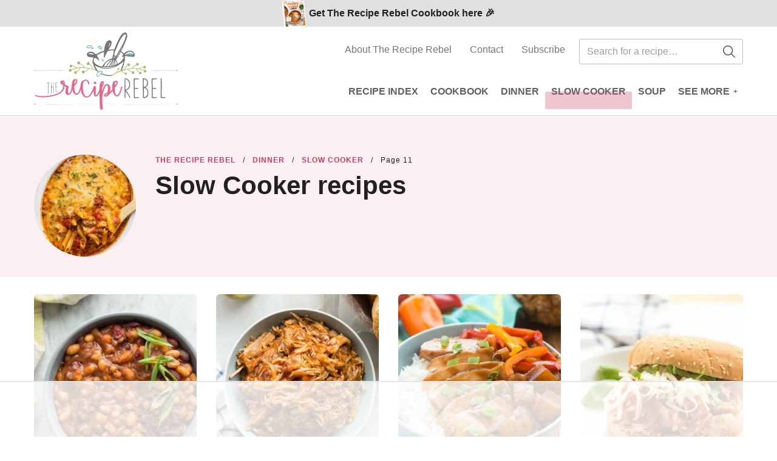

--- FILE ---
content_type: text/html; charset=UTF-8
request_url: https://www.thereciperebel.com/category/mains/slow-cooker/page/11/
body_size: 159849
content:
<!DOCTYPE html>
<html lang="en-US">
<head ><meta charset="UTF-8" /><script>if(navigator.userAgent.match(/MSIE|Internet Explorer/i)||navigator.userAgent.match(/Trident\/7\..*?rv:11/i)){var href=document.location.href;if(!href.match(/[?&]nowprocket/)){if(href.indexOf("?")==-1){if(href.indexOf("#")==-1){document.location.href=href+"?nowprocket=1"}else{document.location.href=href.replace("#","?nowprocket=1#")}}else{if(href.indexOf("#")==-1){document.location.href=href+"&nowprocket=1"}else{document.location.href=href.replace("#","&nowprocket=1#")}}}}</script><script>(()=>{class RocketLazyLoadScripts{constructor(){this.v="2.0.4",this.userEvents=["keydown","keyup","mousedown","mouseup","mousemove","mouseover","mouseout","touchmove","touchstart","touchend","touchcancel","wheel","click","dblclick","input"],this.attributeEvents=["onblur","onclick","oncontextmenu","ondblclick","onfocus","onmousedown","onmouseenter","onmouseleave","onmousemove","onmouseout","onmouseover","onmouseup","onmousewheel","onscroll","onsubmit"]}async t(){this.i(),this.o(),/iP(ad|hone)/.test(navigator.userAgent)&&this.h(),this.u(),this.l(this),this.m(),this.k(this),this.p(this),this._(),await Promise.all([this.R(),this.L()]),this.lastBreath=Date.now(),this.S(this),this.P(),this.D(),this.O(),this.M(),await this.C(this.delayedScripts.normal),await this.C(this.delayedScripts.defer),await this.C(this.delayedScripts.async),await this.T(),await this.F(),await this.j(),await this.A(),window.dispatchEvent(new Event("rocket-allScriptsLoaded")),this.everythingLoaded=!0,this.lastTouchEnd&&await new Promise(t=>setTimeout(t,500-Date.now()+this.lastTouchEnd)),this.I(),this.H(),this.U(),this.W()}i(){this.CSPIssue=sessionStorage.getItem("rocketCSPIssue"),document.addEventListener("securitypolicyviolation",t=>{this.CSPIssue||"script-src-elem"!==t.violatedDirective||"data"!==t.blockedURI||(this.CSPIssue=!0,sessionStorage.setItem("rocketCSPIssue",!0))},{isRocket:!0})}o(){window.addEventListener("pageshow",t=>{this.persisted=t.persisted,this.realWindowLoadedFired=!0},{isRocket:!0}),window.addEventListener("pagehide",()=>{this.onFirstUserAction=null},{isRocket:!0})}h(){let t;function e(e){t=e}window.addEventListener("touchstart",e,{isRocket:!0}),window.addEventListener("touchend",function i(o){o.changedTouches[0]&&t.changedTouches[0]&&Math.abs(o.changedTouches[0].pageX-t.changedTouches[0].pageX)<10&&Math.abs(o.changedTouches[0].pageY-t.changedTouches[0].pageY)<10&&o.timeStamp-t.timeStamp<200&&(window.removeEventListener("touchstart",e,{isRocket:!0}),window.removeEventListener("touchend",i,{isRocket:!0}),"INPUT"===o.target.tagName&&"text"===o.target.type||(o.target.dispatchEvent(new TouchEvent("touchend",{target:o.target,bubbles:!0})),o.target.dispatchEvent(new MouseEvent("mouseover",{target:o.target,bubbles:!0})),o.target.dispatchEvent(new PointerEvent("click",{target:o.target,bubbles:!0,cancelable:!0,detail:1,clientX:o.changedTouches[0].clientX,clientY:o.changedTouches[0].clientY})),event.preventDefault()))},{isRocket:!0})}q(t){this.userActionTriggered||("mousemove"!==t.type||this.firstMousemoveIgnored?"keyup"===t.type||"mouseover"===t.type||"mouseout"===t.type||(this.userActionTriggered=!0,this.onFirstUserAction&&this.onFirstUserAction()):this.firstMousemoveIgnored=!0),"click"===t.type&&t.preventDefault(),t.stopPropagation(),t.stopImmediatePropagation(),"touchstart"===this.lastEvent&&"touchend"===t.type&&(this.lastTouchEnd=Date.now()),"click"===t.type&&(this.lastTouchEnd=0),this.lastEvent=t.type,t.composedPath&&t.composedPath()[0].getRootNode()instanceof ShadowRoot&&(t.rocketTarget=t.composedPath()[0]),this.savedUserEvents.push(t)}u(){this.savedUserEvents=[],this.userEventHandler=this.q.bind(this),this.userEvents.forEach(t=>window.addEventListener(t,this.userEventHandler,{passive:!1,isRocket:!0})),document.addEventListener("visibilitychange",this.userEventHandler,{isRocket:!0})}U(){this.userEvents.forEach(t=>window.removeEventListener(t,this.userEventHandler,{passive:!1,isRocket:!0})),document.removeEventListener("visibilitychange",this.userEventHandler,{isRocket:!0}),this.savedUserEvents.forEach(t=>{(t.rocketTarget||t.target).dispatchEvent(new window[t.constructor.name](t.type,t))})}m(){const t="return false",e=Array.from(this.attributeEvents,t=>"data-rocket-"+t),i="["+this.attributeEvents.join("],[")+"]",o="[data-rocket-"+this.attributeEvents.join("],[data-rocket-")+"]",s=(e,i,o)=>{o&&o!==t&&(e.setAttribute("data-rocket-"+i,o),e["rocket"+i]=new Function("event",o),e.setAttribute(i,t))};new MutationObserver(t=>{for(const n of t)"attributes"===n.type&&(n.attributeName.startsWith("data-rocket-")||this.everythingLoaded?n.attributeName.startsWith("data-rocket-")&&this.everythingLoaded&&this.N(n.target,n.attributeName.substring(12)):s(n.target,n.attributeName,n.target.getAttribute(n.attributeName))),"childList"===n.type&&n.addedNodes.forEach(t=>{if(t.nodeType===Node.ELEMENT_NODE)if(this.everythingLoaded)for(const i of[t,...t.querySelectorAll(o)])for(const t of i.getAttributeNames())e.includes(t)&&this.N(i,t.substring(12));else for(const e of[t,...t.querySelectorAll(i)])for(const t of e.getAttributeNames())this.attributeEvents.includes(t)&&s(e,t,e.getAttribute(t))})}).observe(document,{subtree:!0,childList:!0,attributeFilter:[...this.attributeEvents,...e]})}I(){this.attributeEvents.forEach(t=>{document.querySelectorAll("[data-rocket-"+t+"]").forEach(e=>{this.N(e,t)})})}N(t,e){const i=t.getAttribute("data-rocket-"+e);i&&(t.setAttribute(e,i),t.removeAttribute("data-rocket-"+e))}k(t){Object.defineProperty(HTMLElement.prototype,"onclick",{get(){return this.rocketonclick||null},set(e){this.rocketonclick=e,this.setAttribute(t.everythingLoaded?"onclick":"data-rocket-onclick","this.rocketonclick(event)")}})}S(t){function e(e,i){let o=e[i];e[i]=null,Object.defineProperty(e,i,{get:()=>o,set(s){t.everythingLoaded?o=s:e["rocket"+i]=o=s}})}e(document,"onreadystatechange"),e(window,"onload"),e(window,"onpageshow");try{Object.defineProperty(document,"readyState",{get:()=>t.rocketReadyState,set(e){t.rocketReadyState=e},configurable:!0}),document.readyState="loading"}catch(t){console.log("WPRocket DJE readyState conflict, bypassing")}}l(t){this.originalAddEventListener=EventTarget.prototype.addEventListener,this.originalRemoveEventListener=EventTarget.prototype.removeEventListener,this.savedEventListeners=[],EventTarget.prototype.addEventListener=function(e,i,o){o&&o.isRocket||!t.B(e,this)&&!t.userEvents.includes(e)||t.B(e,this)&&!t.userActionTriggered||e.startsWith("rocket-")||t.everythingLoaded?t.originalAddEventListener.call(this,e,i,o):(t.savedEventListeners.push({target:this,remove:!1,type:e,func:i,options:o}),"mouseenter"!==e&&"mouseleave"!==e||t.originalAddEventListener.call(this,e,t.savedUserEvents.push,o))},EventTarget.prototype.removeEventListener=function(e,i,o){o&&o.isRocket||!t.B(e,this)&&!t.userEvents.includes(e)||t.B(e,this)&&!t.userActionTriggered||e.startsWith("rocket-")||t.everythingLoaded?t.originalRemoveEventListener.call(this,e,i,o):t.savedEventListeners.push({target:this,remove:!0,type:e,func:i,options:o})}}J(t,e){this.savedEventListeners=this.savedEventListeners.filter(i=>{let o=i.type,s=i.target||window;return e!==o||t!==s||(this.B(o,s)&&(i.type="rocket-"+o),this.$(i),!1)})}H(){EventTarget.prototype.addEventListener=this.originalAddEventListener,EventTarget.prototype.removeEventListener=this.originalRemoveEventListener,this.savedEventListeners.forEach(t=>this.$(t))}$(t){t.remove?this.originalRemoveEventListener.call(t.target,t.type,t.func,t.options):this.originalAddEventListener.call(t.target,t.type,t.func,t.options)}p(t){let e;function i(e){return t.everythingLoaded?e:e.split(" ").map(t=>"load"===t||t.startsWith("load.")?"rocket-jquery-load":t).join(" ")}function o(o){function s(e){const s=o.fn[e];o.fn[e]=o.fn.init.prototype[e]=function(){return this[0]===window&&t.userActionTriggered&&("string"==typeof arguments[0]||arguments[0]instanceof String?arguments[0]=i(arguments[0]):"object"==typeof arguments[0]&&Object.keys(arguments[0]).forEach(t=>{const e=arguments[0][t];delete arguments[0][t],arguments[0][i(t)]=e})),s.apply(this,arguments),this}}if(o&&o.fn&&!t.allJQueries.includes(o)){const e={DOMContentLoaded:[],"rocket-DOMContentLoaded":[]};for(const t in e)document.addEventListener(t,()=>{e[t].forEach(t=>t())},{isRocket:!0});o.fn.ready=o.fn.init.prototype.ready=function(i){function s(){parseInt(o.fn.jquery)>2?setTimeout(()=>i.bind(document)(o)):i.bind(document)(o)}return"function"==typeof i&&(t.realDomReadyFired?!t.userActionTriggered||t.fauxDomReadyFired?s():e["rocket-DOMContentLoaded"].push(s):e.DOMContentLoaded.push(s)),o([])},s("on"),s("one"),s("off"),t.allJQueries.push(o)}e=o}t.allJQueries=[],o(window.jQuery),Object.defineProperty(window,"jQuery",{get:()=>e,set(t){o(t)}})}P(){const t=new Map;document.write=document.writeln=function(e){const i=document.currentScript,o=document.createRange(),s=i.parentElement;let n=t.get(i);void 0===n&&(n=i.nextSibling,t.set(i,n));const c=document.createDocumentFragment();o.setStart(c,0),c.appendChild(o.createContextualFragment(e)),s.insertBefore(c,n)}}async R(){return new Promise(t=>{this.userActionTriggered?t():this.onFirstUserAction=t})}async L(){return new Promise(t=>{document.addEventListener("DOMContentLoaded",()=>{this.realDomReadyFired=!0,t()},{isRocket:!0})})}async j(){return this.realWindowLoadedFired?Promise.resolve():new Promise(t=>{window.addEventListener("load",t,{isRocket:!0})})}M(){this.pendingScripts=[];this.scriptsMutationObserver=new MutationObserver(t=>{for(const e of t)e.addedNodes.forEach(t=>{"SCRIPT"!==t.tagName||t.noModule||t.isWPRocket||this.pendingScripts.push({script:t,promise:new Promise(e=>{const i=()=>{const i=this.pendingScripts.findIndex(e=>e.script===t);i>=0&&this.pendingScripts.splice(i,1),e()};t.addEventListener("load",i,{isRocket:!0}),t.addEventListener("error",i,{isRocket:!0}),setTimeout(i,1e3)})})})}),this.scriptsMutationObserver.observe(document,{childList:!0,subtree:!0})}async F(){await this.X(),this.pendingScripts.length?(await this.pendingScripts[0].promise,await this.F()):this.scriptsMutationObserver.disconnect()}D(){this.delayedScripts={normal:[],async:[],defer:[]},document.querySelectorAll("script[type$=rocketlazyloadscript]").forEach(t=>{t.hasAttribute("data-rocket-src")?t.hasAttribute("async")&&!1!==t.async?this.delayedScripts.async.push(t):t.hasAttribute("defer")&&!1!==t.defer||"module"===t.getAttribute("data-rocket-type")?this.delayedScripts.defer.push(t):this.delayedScripts.normal.push(t):this.delayedScripts.normal.push(t)})}async _(){await this.L();let t=[];document.querySelectorAll("script[type$=rocketlazyloadscript][data-rocket-src]").forEach(e=>{let i=e.getAttribute("data-rocket-src");if(i&&!i.startsWith("data:")){i.startsWith("//")&&(i=location.protocol+i);try{const o=new URL(i).origin;o!==location.origin&&t.push({src:o,crossOrigin:e.crossOrigin||"module"===e.getAttribute("data-rocket-type")})}catch(t){}}}),t=[...new Map(t.map(t=>[JSON.stringify(t),t])).values()],this.Y(t,"preconnect")}async G(t){if(await this.K(),!0!==t.noModule||!("noModule"in HTMLScriptElement.prototype))return new Promise(e=>{let i;function o(){(i||t).setAttribute("data-rocket-status","executed"),e()}try{if(navigator.userAgent.includes("Firefox/")||""===navigator.vendor||this.CSPIssue)i=document.createElement("script"),[...t.attributes].forEach(t=>{let e=t.nodeName;"type"!==e&&("data-rocket-type"===e&&(e="type"),"data-rocket-src"===e&&(e="src"),i.setAttribute(e,t.nodeValue))}),t.text&&(i.text=t.text),t.nonce&&(i.nonce=t.nonce),i.hasAttribute("src")?(i.addEventListener("load",o,{isRocket:!0}),i.addEventListener("error",()=>{i.setAttribute("data-rocket-status","failed-network"),e()},{isRocket:!0}),setTimeout(()=>{i.isConnected||e()},1)):(i.text=t.text,o()),i.isWPRocket=!0,t.parentNode.replaceChild(i,t);else{const i=t.getAttribute("data-rocket-type"),s=t.getAttribute("data-rocket-src");i?(t.type=i,t.removeAttribute("data-rocket-type")):t.removeAttribute("type"),t.addEventListener("load",o,{isRocket:!0}),t.addEventListener("error",i=>{this.CSPIssue&&i.target.src.startsWith("data:")?(console.log("WPRocket: CSP fallback activated"),t.removeAttribute("src"),this.G(t).then(e)):(t.setAttribute("data-rocket-status","failed-network"),e())},{isRocket:!0}),s?(t.fetchPriority="high",t.removeAttribute("data-rocket-src"),t.src=s):t.src="data:text/javascript;base64,"+window.btoa(unescape(encodeURIComponent(t.text)))}}catch(i){t.setAttribute("data-rocket-status","failed-transform"),e()}});t.setAttribute("data-rocket-status","skipped")}async C(t){const e=t.shift();return e?(e.isConnected&&await this.G(e),this.C(t)):Promise.resolve()}O(){this.Y([...this.delayedScripts.normal,...this.delayedScripts.defer,...this.delayedScripts.async],"preload")}Y(t,e){this.trash=this.trash||[];let i=!0;var o=document.createDocumentFragment();t.forEach(t=>{const s=t.getAttribute&&t.getAttribute("data-rocket-src")||t.src;if(s&&!s.startsWith("data:")){const n=document.createElement("link");n.href=s,n.rel=e,"preconnect"!==e&&(n.as="script",n.fetchPriority=i?"high":"low"),t.getAttribute&&"module"===t.getAttribute("data-rocket-type")&&(n.crossOrigin=!0),t.crossOrigin&&(n.crossOrigin=t.crossOrigin),t.integrity&&(n.integrity=t.integrity),t.nonce&&(n.nonce=t.nonce),o.appendChild(n),this.trash.push(n),i=!1}}),document.head.appendChild(o)}W(){this.trash.forEach(t=>t.remove())}async T(){try{document.readyState="interactive"}catch(t){}this.fauxDomReadyFired=!0;try{await this.K(),this.J(document,"readystatechange"),document.dispatchEvent(new Event("rocket-readystatechange")),await this.K(),document.rocketonreadystatechange&&document.rocketonreadystatechange(),await this.K(),this.J(document,"DOMContentLoaded"),document.dispatchEvent(new Event("rocket-DOMContentLoaded")),await this.K(),this.J(window,"DOMContentLoaded"),window.dispatchEvent(new Event("rocket-DOMContentLoaded"))}catch(t){console.error(t)}}async A(){try{document.readyState="complete"}catch(t){}try{await this.K(),this.J(document,"readystatechange"),document.dispatchEvent(new Event("rocket-readystatechange")),await this.K(),document.rocketonreadystatechange&&document.rocketonreadystatechange(),await this.K(),this.J(window,"load"),window.dispatchEvent(new Event("rocket-load")),await this.K(),window.rocketonload&&window.rocketonload(),await this.K(),this.allJQueries.forEach(t=>t(window).trigger("rocket-jquery-load")),await this.K(),this.J(window,"pageshow");const t=new Event("rocket-pageshow");t.persisted=this.persisted,window.dispatchEvent(t),await this.K(),window.rocketonpageshow&&window.rocketonpageshow({persisted:this.persisted})}catch(t){console.error(t)}}async K(){Date.now()-this.lastBreath>45&&(await this.X(),this.lastBreath=Date.now())}async X(){return document.hidden?new Promise(t=>setTimeout(t)):new Promise(t=>requestAnimationFrame(t))}B(t,e){return e===document&&"readystatechange"===t||(e===document&&"DOMContentLoaded"===t||(e===window&&"DOMContentLoaded"===t||(e===window&&"load"===t||e===window&&"pageshow"===t)))}static run(){(new RocketLazyLoadScripts).t()}}RocketLazyLoadScripts.run()})();</script>

<meta name="viewport" content="width=device-width, initial-scale=1" />
<script data-no-optimize="1" data-cfasync="false">!function(){"use strict";const t={adt_ei:{identityApiKey:"plainText",source:"url",type:"plaintext",priority:1},adt_eih:{identityApiKey:"sha256",source:"urlh",type:"hashed",priority:2},sh_kit:{identityApiKey:"sha256",source:"urlhck",type:"hashed",priority:3}},e=Object.keys(t);function i(t){return function(t){const e=t.match(/((?=([a-z0-9._!#$%+^&*()[\]<>-]+))\2@[a-z0-9._-]+\.[a-z0-9._-]+)/gi);return e?e[0]:""}(function(t){return t.replace(/\s/g,"")}(t.toLowerCase()))}!async function(){const n=new URL(window.location.href),o=n.searchParams;let a=null;const r=Object.entries(t).sort(([,t],[,e])=>t.priority-e.priority).map(([t])=>t);for(const e of r){const n=o.get(e),r=t[e];if(!n||!r)continue;const c=decodeURIComponent(n),d="plaintext"===r.type&&i(c),s="hashed"===r.type&&c;if(d||s){a={value:c,config:r};break}}if(a){const{value:t,config:e}=a;window.adthrive=window.adthrive||{},window.adthrive.cmd=window.adthrive.cmd||[],window.adthrive.cmd.push(function(){window.adthrive.identityApi({source:e.source,[e.identityApiKey]:t},({success:i,data:n})=>{i?window.adthrive.log("info","Plugin","detectEmails",`Identity API called with ${e.type} email: ${t}`,n):window.adthrive.log("warning","Plugin","detectEmails",`Failed to call Identity API with ${e.type} email: ${t}`,n)})})}!function(t,e){const i=new URL(e);t.forEach(t=>i.searchParams.delete(t)),history.replaceState(null,"",i.toString())}(e,n)}()}();
</script><meta name='robots' content='index, follow, max-image-preview:large, max-snippet:-1, max-video-preview:-1' />
	<style></style>
	<style data-no-optimize="1" data-cfasync="false"></style>
<script data-no-optimize="1" data-cfasync="false">
	window.adthriveCLS = {
		enabledLocations: ['Content', 'Recipe'],
		injectedSlots: [],
		injectedFromPlugin: true,
		branch: '8ffef6b',bucket: 'prod',			};
	window.adthriveCLS.siteAds = {"betaTester":false,"targeting":[{"value":"54d04f7e6a4dd9277372a387","key":"siteId"},{"value":"6233884dc7dcd97088e0956c","key":"organizationId"},{"value":"The Recipe Rebel","key":"siteName"},{"value":"AdThrive Edge","key":"service"},{"value":"on","key":"bidding"},{"value":["Food"],"key":"verticals"}],"siteUrl":"http://www.thereciperebel.com","siteId":"54d04f7e6a4dd9277372a387","siteName":"The Recipe Rebel","breakpoints":{"tablet":768,"desktop":1024},"cloudflare":{"version":"b770817"},"adUnits":[{"sequence":9,"thirdPartyAdUnitName":null,"targeting":[{"value":["Sidebar"],"key":"location"},{"value":true,"key":"sticky"}],"devices":["desktop"],"name":"Sidebar_9","sticky":true,"location":"Sidebar","dynamic":{"pageSelector":"","spacing":0,"max":1,"lazyMax":null,"enable":true,"lazy":false,"elementSelector":".sidebar","skip":0,"classNames":[],"position":"beforeend","every":1,"enabled":true},"stickyOverlapSelector":"","adSizes":[[160,600],[336,280],[320,50],[300,600],[250,250],[1,1],[320,100],[300,1050],[300,50],[300,420],[300,250]],"priority":291,"autosize":true},{"sequence":null,"thirdPartyAdUnitName":null,"targeting":[{"value":["Content"],"key":"location"}],"devices":["desktop"],"name":"Content","sticky":false,"location":"Content","dynamic":{"pageSelector":"body.archive","spacing":0,"max":3,"lazyMax":null,"enable":true,"lazy":false,"elementSelector":".block-area > section, .site-main > article:nth-of-type(4n+8)","skip":0,"classNames":[],"position":"afterend","every":1,"enabled":true},"stickyOverlapSelector":"","adSizes":[[728,90],[336,280],[320,50],[468,60],[970,90],[250,250],[1,1],[320,100],[970,250],[300,50],[300,300],[552,334],[728,250],[300,250],[1,2]],"priority":199,"autosize":true},{"sequence":null,"thirdPartyAdUnitName":null,"targeting":[{"value":["Content"],"key":"location"}],"devices":["tablet","phone"],"name":"Content","sticky":false,"location":"Content","dynamic":{"pageSelector":"body.archive","spacing":0,"max":3,"lazyMax":null,"enable":true,"lazy":false,"elementSelector":".block-area > section, .site-main > article:nth-of-type(2n+4)","skip":0,"classNames":[],"position":"afterend","every":1,"enabled":true},"stickyOverlapSelector":"","adSizes":[[728,90],[336,280],[320,50],[468,60],[970,90],[250,250],[1,1],[320,100],[970,250],[300,50],[300,300],[552,334],[728,250],[300,250],[1,2]],"priority":199,"autosize":true},{"sequence":null,"thirdPartyAdUnitName":null,"targeting":[{"value":["Content"],"key":"location"}],"devices":["desktop"],"name":"Content","sticky":false,"location":"Content","dynamic":{"pageSelector":"body.single","spacing":0,"max":4,"lazyMax":95,"enable":true,"lazy":true,"elementSelector":".entry-content > *:not(h2):not(h3):not(.instagram-cta):not(.wprm-recipe-roundup-item), .entry-content .wprm-recipe-roundup-item:nth-child(3n of .wprm-recipe-roundup-item)","skip":6,"classNames":[],"position":"afterend","every":1,"enabled":true},"stickyOverlapSelector":"","adSizes":[[728,90],[336,280],[320,50],[468,60],[970,90],[250,250],[1,1],[320,100],[970,250],[1,2],[300,50],[300,300],[552,334],[728,250],[300,250]],"priority":199,"autosize":true},{"sequence":null,"thirdPartyAdUnitName":null,"targeting":[{"value":["Content"],"key":"location"}],"devices":["tablet","phone"],"name":"Content","sticky":false,"location":"Content","dynamic":{"pageSelector":"body.single:not(.raptive-profile-134)","spacing":0,"max":4,"lazyMax":95,"enable":true,"lazy":true,"elementSelector":".entry-content > *:not(h2):not(h3):not(.instagram-cta):not(.pin-recipe):not(.wprm-recipe-roundup-item), .entry-content .wprm-recipe-roundup-item:nth-child(3n of .wprm-recipe-roundup-item)","skip":6,"classNames":[],"position":"afterend","every":1,"enabled":true},"stickyOverlapSelector":"","adSizes":[[728,90],[336,280],[320,50],[468,60],[970,90],[250,250],[1,1],[320,100],[970,250],[1,2],[300,50],[300,300],[552,334],[728,250],[300,250]],"priority":199,"autosize":true},{"sequence":1,"thirdPartyAdUnitName":null,"targeting":[{"value":["Recipe"],"key":"location"}],"devices":["tablet","desktop"],"name":"Recipe_1","sticky":false,"location":"Recipe","dynamic":{"pageSelector":"body:not(.wprm-print-recipe)","spacing":0.7,"max":2,"lazyMax":10,"enable":true,"lazy":true,"elementSelector":".wprm-recipe-ingredients-container li, .wprm-recipe-instructions-container li, .wprm-recipe-notes span, .wprm-recipe-notes li, .wprm-nutrition-label-container","skip":0,"classNames":[],"position":"beforebegin","every":1,"enabled":true},"stickyOverlapSelector":"","adSizes":[[320,50],[250,250],[1,1],[320,100],[1,2],[300,50],[320,300],[300,390],[300,250]],"priority":-101,"autosize":true},{"sequence":5,"thirdPartyAdUnitName":null,"targeting":[{"value":["Recipe"],"key":"location"}],"devices":["phone"],"name":"Recipe_5","sticky":false,"location":"Recipe","dynamic":{"pageSelector":"body:not(.wprm-print-recipe)","spacing":0,"max":1,"lazyMax":null,"enable":true,"lazy":false,"elementSelector":".wprm-recipe-ingredients-container","skip":0,"classNames":[],"position":"beforebegin","every":1,"enabled":true},"stickyOverlapSelector":"","adSizes":[[320,50],[250,250],[1,1],[320,100],[1,2],[300,50],[320,300],[300,390],[300,250]],"priority":-105,"autosize":true},{"sequence":1,"thirdPartyAdUnitName":null,"targeting":[{"value":["Recipe"],"key":"location"}],"devices":["phone"],"name":"Recipe_1","sticky":false,"location":"Recipe","dynamic":{"pageSelector":"body:not(.wprm-print-recipe)","spacing":0.85,"max":1,"lazyMax":10,"enable":true,"lazy":true,"elementSelector":".wprm-recipe-instructions-container li:not(:first-of-type), .wprm-recipe-video-container, .wprm-recipe-notes span, .wprm-recipe-notes li, .wprm-nutrition-label-container","skip":0,"classNames":[],"position":"afterend","every":1,"enabled":true},"stickyOverlapSelector":"","adSizes":[[320,50],[250,250],[1,1],[320,100],[1,2],[300,50],[320,300],[300,390],[300,250]],"priority":-101,"autosize":true},{"sequence":null,"thirdPartyAdUnitName":null,"targeting":[{"value":["Below Post"],"key":"location"}],"devices":["desktop","tablet","phone"],"name":"Below_Post","sticky":false,"location":"Below Post","dynamic":{"pageSelector":"","spacing":0.85,"max":0,"lazyMax":15,"enable":true,"lazy":true,"elementSelector":".after-entry, .comment-list > li, .comment-respond","skip":0,"classNames":[],"position":"afterend","every":1,"enabled":true},"stickyOverlapSelector":"","adSizes":[[728,90],[336,280],[320,50],[468,60],[250,250],[1,1],[320,100],[970,250],[728,250],[300,250]],"priority":99,"autosize":true},{"sequence":null,"thirdPartyAdUnitName":null,"targeting":[{"value":["Footer"],"key":"location"},{"value":true,"key":"sticky"}],"devices":["tablet","phone","desktop"],"name":"Footer","sticky":true,"location":"Footer","dynamic":{"pageSelector":"","spacing":0,"max":1,"lazyMax":null,"enable":true,"lazy":false,"elementSelector":"body","skip":0,"classNames":[],"position":"beforeend","every":1,"enabled":true},"stickyOverlapSelector":"","adSizes":[[320,50],[320,100],[728,90],[970,90],[468,60],[1,1],[300,50]],"priority":-1,"autosize":true},{"sequence":null,"thirdPartyAdUnitName":null,"targeting":[{"value":["Content"],"key":"location"}],"devices":["tablet","phone"],"name":"Content","sticky":false,"location":"Content","dynamic":{"pageSelector":"body.single.raptive-profile-134","spacing":0,"max":4,"lazyMax":10,"enable":true,"lazy":true,"elementSelector":".entry-content > *:not(h2):not(h3):not(.instagram-cta):not(.pin-recipe):not(.wprm-recipe-roundup-item), .entry-content .wprm-recipe-roundup-item:nth-child(3n of .wprm-recipe-roundup-item)","skip":6,"classNames":[],"position":"afterend","every":1,"enabled":true},"stickyOverlapSelector":"","adSizes":[[728,90],[336,280],[320,50],[468,60],[970,90],[250,250],[1,1],[320,100],[970,250],[1,2],[300,50],[300,300],[552,334],[728,250],[300,250]],"priority":199,"autosize":true},{"sequence":null,"thirdPartyAdUnitName":null,"targeting":[{"value":["Header"],"key":"location"}],"devices":["desktop","tablet"],"name":"Header","sticky":false,"location":"Header","dynamic":{"pageSelector":"body.wprm-print","spacing":0,"max":1,"lazyMax":null,"enable":true,"lazy":false,"elementSelector":"#wprm-print-header","skip":0,"classNames":[],"position":"beforebegin","every":1,"enabled":true},"stickyOverlapSelector":"","adSizes":[[300,50],[320,50],[320,100],[468,60],[728,90],[728,250],[970,90],[970,250]],"priority":399,"autosize":true},{"sequence":1,"thirdPartyAdUnitName":null,"targeting":[{"value":["Recipe"],"key":"location"}],"devices":["tablet","desktop"],"name":"Recipe_1","sticky":false,"location":"Recipe","dynamic":{"pageSelector":"body.wprm-print-recipe","spacing":0,"max":1,"lazyMax":null,"enable":true,"lazy":false,"elementSelector":".wprm-recipe-instruction-group","skip":0,"classNames":[],"position":"afterend","every":1,"enabled":true},"stickyOverlapSelector":"","adSizes":[[320,50],[250,250],[1,1],[320,100],[1,2],[300,50],[320,300],[300,390],[300,250]],"priority":-101,"autosize":true},{"sequence":1,"thirdPartyAdUnitName":null,"targeting":[{"value":["Recipe"],"key":"location"}],"devices":["phone"],"name":"Recipe_1","sticky":false,"location":"Recipe","dynamic":{"pageSelector":"body.wprm-print-recipe","spacing":0,"max":1,"lazyMax":1,"enable":true,"lazy":true,"elementSelector":".wprm-recipe-ingredients-container, .wprm-recipe-instructions-container ","skip":0,"classNames":[],"position":"afterend","every":1,"enabled":true},"stickyOverlapSelector":"","adSizes":[[320,50],[250,250],[1,1],[320,100],[1,2],[300,50],[320,300],[300,390],[300,250]],"priority":-101,"autosize":true}],"adDensityLayout":{"mobile":{"adDensity":0.2,"onePerViewport":false},"pageOverrides":[],"desktop":{"adDensity":0.18,"onePerViewport":false}},"adDensityEnabled":true,"siteExperiments":[],"adTypes":{"sponsorTileDesktop":true,"interscrollerDesktop":true,"nativeBelowPostDesktop":true,"miniscroller":true,"largeFormatsMobile":true,"nativeMobileContent":true,"inRecipeRecommendationMobile":true,"nativeMobileRecipe":true,"sponsorTileMobile":true,"expandableCatalogAdsMobile":false,"frameAdsMobile":true,"outstreamMobile":true,"nativeHeaderMobile":true,"frameAdsDesktop":true,"inRecipeRecommendationDesktop":true,"expandableFooterDesktop":true,"nativeDesktopContent":true,"outstreamDesktop":true,"animatedFooter":false,"skylineHeader":true,"expandableFooter":true,"nativeDesktopSidebar":true,"videoFootersMobile":true,"videoFootersDesktop":true,"interscroller":true,"nativeDesktopRecipe":true,"nativeHeaderDesktop":true,"nativeBelowPostMobile":true,"expandableCatalogAdsDesktop":false,"largeFormatsDesktop":true},"adOptions":{"theTradeDesk":true,"rtbhouse":true,"undertone":true,"sidebarConfig":{"dynamicStickySidebar":{"minHeight":2400,"enabled":true,"blockedSelectors":[]}},"footerCloseButton":true,"teads":true,"seedtag":true,"redPandaOutstream":false,"pmp":true,"thirtyThreeAcross":true,"sharethrough":true,"optimizeVideoPlayersForEarnings":true,"removeVideoTitleWrapper":true,"pubMatic":true,"swoop":false,"contentTermsFooterEnabled":true,"infiniteScroll":false,"longerVideoAdPod":true,"yahoossp":true,"spa":false,"stickyContainerConfig":{"recipeDesktop":{"minHeight":null,"enabled":false},"blockedSelectors":[],"stickyHeaderSelectors":[],"content":{"minHeight":250,"enabled":true},"recipeMobile":{"minHeight":null,"enabled":false}},"yieldbotId":"","sonobi":false,"gatedPrint":{"printClasses":[],"siteEmailServiceProviderId":null,"defaultOptIn":false,"enabled":false,"newsletterPromptEnabled":false},"yieldmo":true,"footerSelector":"","consentMode":{"enabled":false,"customVendorList":""},"amazonUAM":true,"gamMCMEnabled":true,"gamMCMChildNetworkCode":"22638005250","rubiconMediaMath":true,"rubicon":true,"conversant":true,"openx":true,"customCreativeEnabled":true,"secColor":"#000000","unruly":true,"mediaGrid":true,"bRealTime":false,"adInViewTime":null,"gumgum":true,"comscoreFooter":true,"desktopInterstitial":false,"amx":true,"footerCloseButtonDesktop":false,"ozone":true,"isAutoOptimized":false,"adform":true,"comscoreTAL":true,"targetaff":false,"bgColor":"#FFFFFF","tripleLiftMobile":true,"advancePlaylistOptions":{"playlistPlayer":{"enabled":true},"relatedPlayer":{"enabled":true,"applyToFirst":true}},"kargo":true,"liveRampATS":true,"footerCloseButtonMobile":false,"interstitialBlockedPageSelectors":"","prioritizeShorterVideoAds":true,"allowSmallerAdSizes":true,"comscore":"Food","blis":true,"wakeLock":{"desktopEnabled":true,"mobileValue":15,"mobileEnabled":true,"desktopValue":30},"mobileInterstitial":false,"tripleLift":true,"sensitiveCategories":["alc","ast","cbd","cosm","dat","gamc","pol","rel","sst","ssr","srh","ske","tob","wtl"],"liveRamp":true,"mobileInterstitialBlockedPageSelectors":"","adthriveEmailIdentity":true,"criteo":true,"nativo":true,"infiniteScrollOptions":{"selector":"","heightThreshold":0},"siteAttributes":{"mobileHeaderSelectors":[],"desktopHeaderSelectors":[]},"dynamicContentSlotLazyLoading":true,"clsOptimizedAds":true,"ogury":true,"verticals":["Food"],"inImage":false,"stackadapt":true,"usCMP":{"defaultOptIn":false,"enabled":false,"regions":[]},"advancePlaylist":true,"medianet":true,"delayLoading":true,"tripleLiftDesktop":false,"inImageZone":null,"appNexus":true,"rise":true,"liveRampId":"","infiniteScrollRefresh":false,"indexExchange":true},"siteAdsProfiles":[{"lastUpdated":"2025-10-02T19:43:34.780Z","targeting":{"device":["mobile"],"browserEngine":["webkit"]},"experiment":null,"profileId":134,"videoPlayers":{"partners":{"theTradeDesk":true,"unruly":true,"mediaGrid":true,"undertone":true,"gumgum":true,"seedtag":true,"amx":true,"ozone":false,"adform":true,"pmp":true,"kargo":true,"connatix":true,"stickyOutstream":{"desktop":{"enabled":true},"blockedPageSelectors":"","mobileLocation":"bottom-left","allowOnHomepage":true,"mobile":{"enabled":true},"saveVideoCloseState":false,"mobileHeaderSelector":"","allowForPageWithStickyPlayer":{"enabled":true}},"sharethrough":true,"blis":true,"tripleLift":true,"pubMatic":true,"criteo":true,"yahoossp":true,"nativo":false,"stackadapt":true,"yieldmo":true,"amazonUAM":true,"medianet":false,"rubicon":true,"appNexus":true,"rise":true,"openx":true,"indexExchange":true}},"siteId":"54d04f7e6a4dd9277372a387","adOptions":{"theTradeDesk":true,"rtbhouse":true,"undertone":true,"sidebarConfig":{"dynamicStickySidebar":{"minHeight":1800,"enabled":true,"blockedSelectors":[]}},"footerCloseButton":true,"teads":true,"seedtag":true,"redPandaOutstream":false,"pmp":true,"thirtyThreeAcross":true,"sharethrough":true,"optimizeVideoPlayersForEarnings":true,"removeVideoTitleWrapper":true,"pubMatic":true,"swoop":false,"contentTermsFooterEnabled":true,"infiniteScroll":false,"longerVideoAdPod":true,"yahoossp":true,"spa":false,"stickyContainerConfig":{"recipeDesktop":{"minHeight":null,"enabled":false},"blockedSelectors":[],"stickyHeaderSelectors":[],"content":{"minHeight":400,"enabled":true},"recipeMobile":{"minHeight":null,"enabled":false}},"yieldbotId":"","sonobi":false,"gatedPrint":{"printClasses":[],"id":"42b96120-e22a-4462-8656-b0939405e888","siteEmailServiceProviderId":null,"defaultOptIn":false,"enabled":false,"newsletterPromptEnabled":false},"yieldmo":true,"footerSelector":"","consentMode":{"enabled":false,"customVendorList":""},"amazonUAM":true,"gamMCMEnabled":true,"gamMCMChildNetworkCode":"22638005250","rubiconMediaMath":true,"rubicon":true,"conversant":true,"openx":true,"customCreativeEnabled":true,"secColor":"#000000","unruly":true,"mediaGrid":true,"bRealTime":false,"adInViewTime":2,"gumgum":true,"comscoreFooter":true,"desktopInterstitial":false,"amx":true,"footerCloseButtonDesktop":false,"ozone":false,"isAutoOptimized":false,"adform":true,"comscoreTAL":true,"targetaff":false,"bgColor":"#FFFFFF","tripleLiftMobile":true,"advancePlaylistOptions":{"playlistPlayer":{"enabled":true},"relatedPlayer":{"enabled":true,"applyToFirst":true}},"kargo":true,"liveRampATS":true,"footerCloseButtonMobile":false,"interstitialBlockedPageSelectors":"","prioritizeShorterVideoAds":true,"allowSmallerAdSizes":true,"comscore":"Food","blis":true,"wakeLock":{"desktopEnabled":true,"mobileValue":15,"mobileEnabled":true,"desktopValue":30},"mobileInterstitial":false,"tripleLift":true,"sensitiveCategories":["alcohol","astrology and esoteric","cbd","cosmetic procedures and body modification","dating","games, casinos","politics","religion","sensationalism","sex and sexuality references","sexual and reproductive health","skin exposure","tobacco","weight loss","weight loss","tobacco","weight loss"],"liveRamp":true,"mobileInterstitialBlockedPageSelectors":"","adthriveEmailIdentity":true,"criteo":true,"nativo":true,"infiniteScrollOptions":{"selector":"","heightThreshold":0},"siteAttributes":{"mobileHeaderSelectors":[],"desktopHeaderSelectors":[]},"dynamicContentSlotLazyLoading":true,"clsOptimizedAds":true,"ogury":true,"verticals":["Food"],"inImage":false,"stackadapt":true,"usCMP":{"defaultOptIn":false,"enabled":false,"regions":[]},"advancePlaylist":true,"medianet":false,"delayLoading":true,"tripleLiftDesktop":false,"inImageZone":null,"appNexus":true,"rise":true,"liveRampId":"","infiniteScrollRefresh":false,"indexExchange":true},"config":"adOptions","adTypes":{"sponsorTileDesktop":true,"interscrollerDesktop":true,"nativeBelowPostDesktop":true,"miniscroller":false,"largeFormatsMobile":true,"nativeMobileContent":true,"inRecipeRecommendationMobile":true,"nativeMobileRecipe":true,"sponsorTileMobile":true,"expandableCatalogAdsMobile":true,"outstreamMobile":true,"nativeHeaderMobile":true,"inRecipeRecommendationDesktop":true,"nativeDesktopContent":true,"outstreamDesktop":true,"animatedFooter":false,"skylineHeader":true,"expandableFooter":false,"nativeDesktopSidebar":true,"videoFootersMobile":true,"videoFootersDesktop":true,"interscroller":false,"nativeDesktopRecipe":true,"nativeHeaderDesktop":true,"nativeBelowPostMobile":true,"expandableCatalogAdsDesktop":true,"largeFormatsDesktop":true}}],"thirdPartySiteConfig":{"partners":{"discounts":[]}},"featureRollouts":{"ad-fit-width":{"featureRolloutId":36,"data":null,"enabled":true},"disable-delay-loading-good-cwv":{"featureRolloutId":43,"data":null,"enabled":true},"erp":{"featureRolloutId":19,"data":null,"enabled":false},"confiant-blocking-disabled":{"featureRolloutId":40,"data":null,"enabled":true},"disable-restart-sticky-video-inactive":{"featureRolloutId":51,"data":null,"enabled":true},"ios-manage-content-slots":{"featureRolloutId":29,"data":null,"enabled":true}},"videoPlayers":{"contextual":{"autoplayCollapsibleEnabled":true,"overrideEmbedLocation":true,"defaultPlayerType":"collapse"},"videoEmbed":"wordpress","footerSelector":"","contentSpecificPlaylists":[{"isDraft":false,"playlistId":"htXPNvtc","categories":["desserts"],"shuffle":false},{"isDraft":false,"playlistId":"1VxRK411","categories":[],"shuffle":false}],"players":[{"playlistId":"ZCMwHOtw","pageSelector":"","devices":["mobile","desktop"],"description":"","skip":0,"title":"Stationary related player - desktop and mobile","type":"stationaryRelated","enabled":true,"formattedType":"Stationary Related","elementSelector":"","id":4084388,"position":"","saveVideoCloseState":false,"shuffle":false,"adPlayerTitle":"Stationary related player - desktop and mobile","playerId":"j94gOPCq"},{"playlistId":"ZCMwHOtw","pageSelector":"body.single","devices":["mobile"],"mobileLocation":"top-center","description":"","skip":0,"title":"MY LATEST VIDEOS","type":"stickyPlaylist","enabled":true,"formattedType":"Sticky Playlist","elementSelector":"body:not(body:has(.yoast-table-of-contents)) .entry-content > .wp-block-image, \nbody:has(.yoast-table-of-contents) .entry-content > .yoast-table-of-contents","id":4084390,"position":"afterend","saveVideoCloseState":false,"shuffle":true,"adPlayerTitle":"MY LATEST VIDEOS","mobileHeaderSelector":null,"playerId":"j94gOPCq"},{"playlistId":"ZCMwHOtw","pageSelector":"body.single","devices":["desktop"],"description":"","skip":0,"title":"MY LATEST VIDEOS","type":"stickyPlaylist","enabled":true,"formattedType":"Sticky Playlist","elementSelector":"body:not(body:has(.yoast-table-of-contents)) .entry-content > .wp-block-image, \nbody:has(.yoast-table-of-contents) .entry-content > .yoast-table-of-contents","id":4084389,"position":"afterend","saveVideoCloseState":false,"shuffle":true,"adPlayerTitle":"MY LATEST VIDEOS","mobileHeaderSelector":null,"playerId":"j94gOPCq"}],"partners":{"theTradeDesk":true,"unruly":true,"mediaGrid":true,"undertone":true,"gumgum":true,"seedtag":true,"amx":true,"ozone":true,"adform":true,"pmp":true,"kargo":true,"connatix":true,"stickyOutstream":{"desktop":{"enabled":true},"blockedPageSelectors":"","mobileLocation":"bottom-left","allowOnHomepage":true,"mobile":{"enabled":true},"saveVideoCloseState":false,"mobileHeaderSelector":"","allowForPageWithStickyPlayer":{"enabled":true}},"sharethrough":true,"blis":true,"tripleLift":true,"pubMatic":true,"criteo":true,"yahoossp":true,"nativo":true,"stackadapt":true,"yieldmo":true,"amazonUAM":true,"medianet":true,"rubicon":true,"appNexus":true,"rise":true,"openx":true,"indexExchange":true}}};</script>

<script data-no-optimize="1" data-cfasync="false">
(function(w, d) {
	w.adthrive = w.adthrive || {};
	w.adthrive.cmd = w.adthrive.cmd || [];
	w.adthrive.plugin = 'adthrive-ads-3.10.0';
	w.adthrive.host = 'ads.adthrive.com';
	w.adthrive.integration = 'plugin';

	var commitParam = (w.adthriveCLS && w.adthriveCLS.bucket !== 'prod' && w.adthriveCLS.branch) ? '&commit=' + w.adthriveCLS.branch : '';

	var s = d.createElement('script');
	s.async = true;
	s.referrerpolicy='no-referrer-when-downgrade';
	s.src = 'https://' + w.adthrive.host + '/sites/54d04f7e6a4dd9277372a387/ads.min.js?referrer=' + w.encodeURIComponent(w.location.href) + commitParam + '&cb=' + (Math.floor(Math.random() * 100) + 1) + '';
	var n = d.getElementsByTagName('script')[0];
	n.parentNode.insertBefore(s, n);
})(window, document);
</script>
<link rel="dns-prefetch" href="https://ads.adthrive.com/"><link rel="preconnect" href="https://ads.adthrive.com/"><link rel="preconnect" href="https://ads.adthrive.com/" crossorigin>
	<!-- This site is optimized with the Yoast SEO Premium plugin v26.7 (Yoast SEO v26.7) - https://yoast.com/wordpress/plugins/seo/ -->
	<title>Easy Slow Cooker Recipes - Page 11 of 12 - The Recipe Rebel</title>
<link data-rocket-prefetch href="https://ads.adthrive.com" rel="dns-prefetch">
<link data-rocket-prefetch href="https://sb.scorecardresearch.com" rel="dns-prefetch">
<link data-rocket-prefetch href="https://assets.flodesk.com" rel="dns-prefetch">
<link data-rocket-prefetch href="https://www.googletagmanager.com" rel="dns-prefetch">
<style id="wpr-usedcss">img:is([sizes=auto i],[sizes^="auto," i]){contain-intrinsic-size:3000px 1500px}.adthrive-ad{margin-top:10px;margin-bottom:10px;text-align:center;overflow-x:visible;clear:both;line-height:0}body.adthrive-device-desktop:not(.wprm-print) .adthrive-recipe,body.adthrive-device-tablet:not(.wprm-print) .adthrive-recipe{float:right;clear:right;margin-left:10px}.adthrive-recipe-sticky-container{background-color:unset!important}.wprm-recipe-video-container{clear:both}.comment-list .adthrive-below-post{margin:15px auto}body.slick-filmstrip-toolbar-showing.adthrive-device-phone .adthrive-collapse-mobile-background,body.slick-filmstrip-toolbar-showing.adthrive-device-phone .adthrive-player-position.adthrive-collapse-mobile.adthrive-collapse-top-center:not(.adthrive-player-without-wrapper-text){transform:none!important}body.slick-filmstrip-toolbar-showing.adthrive-device-phone .adthrive-player-position.adthrive-collapse-mobile.adthrive-collapse-top-center.adthrive-player-without-wrapper-text{transform:translateX(-50%)!important}body.wprm-print .adthrive-sidebar{position:fixed;top:105px;right:5px;padding-top:10px;max-width:320px}body.wprm-print .adthrive-header,body.wprm-print .adthrive-recipe{margin:10px auto;padding-top:10px}@media screen and (min-width:1580px){body.wprm-print .adthrive-sidebar{top:0}}@media screen and (max-width:1299px){body.wprm-print.adthrive-device-desktop #wprm-print-header,body.wprm-print.adthrive-device-desktop .wprm-recipe{margin-left:25px}body.wprm-print.adthrive-device-desktop #wprm-print-header{max-width:650px}}body.wprm-print .adthrive-header:before,body.wprm-print .adthrive-recipe:before,body.wprm-print .adthrive-sidebar:before{content:"Don't worry these ads won't print!";width:100%;font-size:10px;letter-spacing:1px;margin-top:0;margin-bottom:10px;display:block;color:#888}body.adthrive-device-phone .wprm-recipe-instructions>.adthrive-recipe{transform:translateX(-10px)}body.archive .adthrive-content{grid-column:1/-1}:root{--comment-rating-star-color:#343434}.comment-form-wprm-rating{margin-bottom:20px;margin-top:5px;text-align:left}.rtl .comment-form-wprm-rating{text-align:right}:root{--wprm-popup-font-size:16px;--wprm-popup-background:#fff;--wprm-popup-title:#000;--wprm-popup-content:#444;--wprm-popup-button-background:#5a822b;--wprm-popup-button-text:#fff}.tippy-box[data-animation=fade][data-state=hidden]{opacity:0}[data-tippy-root]{max-width:calc(100vw - 10px)}.tippy-box{background-color:#333;border-radius:4px;color:#fff;font-size:14px;line-height:1.4;outline:0;position:relative;transition-property:transform,visibility,opacity;white-space:normal}.tippy-box[data-placement^=top]>.tippy-arrow{bottom:0}.tippy-box[data-placement^=top]>.tippy-arrow:before{border-top-color:initial;border-width:8px 8px 0;bottom:-7px;left:0;transform-origin:center top}.tippy-box[data-placement^=bottom]>.tippy-arrow{top:0}.tippy-box[data-placement^=bottom]>.tippy-arrow:before{border-bottom-color:initial;border-width:0 8px 8px;left:0;top:-7px;transform-origin:center bottom}.tippy-box[data-placement^=left]>.tippy-arrow{right:0}.tippy-box[data-placement^=left]>.tippy-arrow:before{border-left-color:initial;border-width:8px 0 8px 8px;right:-7px;transform-origin:center left}.tippy-box[data-placement^=right]>.tippy-arrow{left:0}.tippy-box[data-placement^=right]>.tippy-arrow:before{border-right-color:initial;border-width:8px 8px 8px 0;left:-7px;transform-origin:center right}.tippy-box[data-inertia][data-state=visible]{transition-timing-function:cubic-bezier(.54,1.5,.38,1.11)}.tippy-arrow{color:#333;height:16px;width:16px}.tippy-arrow:before{border-color:transparent;border-style:solid;content:"";position:absolute}.tippy-content{padding:5px 9px;position:relative;z-index:1}.tippy-box[data-theme=wprm] .tippy-content p:first-child{margin-top:0}.tippy-box[data-theme=wprm] .tippy-content p:last-child{margin-bottom:0}.tippy-box[data-theme~=wprm-variable]{background-color:var(--wprm-tippy-background)}.tippy-box[data-theme~=wprm-variable][data-placement^=top]>.tippy-arrow:before{border-top-color:var(--wprm-tippy-background)}.tippy-box[data-theme~=wprm-variable][data-placement^=bottom]>.tippy-arrow:before{border-bottom-color:var(--wprm-tippy-background)}.tippy-box[data-theme~=wprm-variable][data-placement^=left]>.tippy-arrow:before{border-left-color:var(--wprm-tippy-background)}.tippy-box[data-theme~=wprm-variable][data-placement^=right]>.tippy-arrow:before{border-right-color:var(--wprm-tippy-background)}.wprm-loader{animation:1s ease-in-out infinite wprmSpin;-webkit-animation:1s ease-in-out infinite wprmSpin;border:2px solid hsla(0,0%,78%,.3);border-radius:50%;border-top-color:#444;display:inline-block;height:10px;width:10px}@keyframes wprmSpin{to{-webkit-transform:rotate(1turn)}}@-webkit-keyframes wprmSpin{to{-webkit-transform:rotate(1turn)}}.wprm-recipe-container{outline:0}.wprm-recipe{overflow:hidden;zoom:1;clear:both;text-align:left}.wprm-recipe *{box-sizing:border-box}.wprm-recipe ul{-webkit-margin-before:0;-webkit-margin-after:0;-webkit-padding-start:0;margin:0;padding:0}.wprm-recipe li{font-size:1em;margin:0 0 0 32px;padding:0}.wprm-recipe p{font-size:1em;margin:0;padding:0}.wprm-recipe li,.wprm-recipe li.wprm-recipe-instruction{list-style-position:outside}.wprm-recipe li:before{display:none}.wprm-recipe h1,.wprm-recipe h2,.wprm-recipe h3,.wprm-recipe h6{clear:none;font-variant:normal;letter-spacing:normal;margin:0;padding:0;text-transform:none}body:not(.wprm-print) .wprm-recipe p:first-letter{color:inherit;font-family:inherit;font-size:inherit;line-height:inherit;margin:inherit;padding:inherit}.rtl .wprm-recipe{text-align:right}.rtl .wprm-recipe li{margin:0 32px 0 0}.wprm-expandable-container,.wprm-expandable-container-separated{--wprm-expandable-text-color:#333;--wprm-expandable-button-color:#fff;--wprm-expandable-border-color:#333;--wprm-expandable-border-radius:0px;--wprm-expandable-vertical-padding:5px;--wprm-expandable-horizontal-padding:5px}.wprm-expandable-container a.wprm-expandable-button,.wprm-expandable-container button.wprm-expandable-button,.wprm-expandable-container-separated a.wprm-expandable-button,.wprm-expandable-container-separated button.wprm-expandable-button{color:var(--wprm-expandable-text-color)}.wprm-expandable-container button.wprm-expandable-button,.wprm-expandable-container-separated button.wprm-expandable-button{background-color:var(--wprm-expandable-button-color);border-color:var(--wprm-expandable-border-color);border-radius:var(--wprm-expandable-border-radius);padding:var(--wprm-expandable-vertical-padding) var(--wprm-expandable-horizontal-padding)}.wprm-expandable-container-separated.wprm-expandable-expanded .wprm-expandable-button-show,.wprm-expandable-container.wprm-expandable-expanded .wprm-expandable-button-show{display:none}.wprm-expandable-separated-content-collapsed{display:none!important}.wprm-recipe-ingredients-container .wprm-recipe-ingredient-image{flex-shrink:0}.wprm-recipe-ingredients-container .wprm-recipe-ingredient-image img{vertical-align:middle}.wprm-recipe-shop-instacart-loading{cursor:wait;opacity:.5}.wprm-recipe-shop-instacart{align-items:center;border:1px solid #003d29;border-radius:23px;cursor:pointer;display:inline-flex;font-family:Instacart,system-ui,-apple-system,BlinkMacSystemFont,Segoe UI,Roboto,Oxygen,Ubuntu,Cantarell,Open Sans,Helvetica Neue,sans-serif;font-size:14px;height:46px;padding:0 18px}.wprm-recipe-shop-instacart>img{height:22px!important;margin:0!important;padding:0!important;width:auto!important}.wprm-recipe-shop-instacart>span{margin-left:10px}.wprm-recipe-instructions-container .wprm-recipe-instruction-media{margin:5px 0 15px;max-width:100%}body:after{content:url(https://www.thereciperebel.com/wp-content/plugins/instagram-feed-pro/img/sbi-sprite.png);display:none}.no-js .sbi_carousel{display:block}:where(.wp-block-button__link){border-radius:9999px;box-shadow:none;padding:calc(.667em + 2px) calc(1.333em + 2px);text-decoration:none}:root :where(.wp-block-button .wp-block-button__link.is-style-outline),:root :where(.wp-block-button.is-style-outline>.wp-block-button__link){border:2px solid;padding:.667em 1.333em}:root :where(.wp-block-button .wp-block-button__link.is-style-outline:not(.has-text-color)),:root :where(.wp-block-button.is-style-outline>.wp-block-button__link:not(.has-text-color)){color:currentColor}:root :where(.wp-block-button .wp-block-button__link.is-style-outline:not(.has-background)),:root :where(.wp-block-button.is-style-outline>.wp-block-button__link:not(.has-background)){background-color:initial;background-image:none}:where(.wp-block-calendar table:not(.has-background) th){background:#ddd}:where(.wp-block-columns){margin-bottom:1.75em}:where(.wp-block-columns.has-background){padding:1.25em 2.375em}:where(.wp-block-post-comments input[type=submit]){border:none}:where(.wp-block-cover-image:not(.has-text-color)),:where(.wp-block-cover:not(.has-text-color)){color:#fff}:where(.wp-block-cover-image.is-light:not(.has-text-color)),:where(.wp-block-cover.is-light:not(.has-text-color)){color:#000}:root :where(.wp-block-cover h1:not(.has-text-color)),:root :where(.wp-block-cover h2:not(.has-text-color)),:root :where(.wp-block-cover h3:not(.has-text-color)),:root :where(.wp-block-cover h4:not(.has-text-color)),:root :where(.wp-block-cover h5:not(.has-text-color)),:root :where(.wp-block-cover h6:not(.has-text-color)),:root :where(.wp-block-cover p:not(.has-text-color)){color:inherit}:where(.wp-block-file){margin-bottom:1.5em}:where(.wp-block-file__button){border-radius:2em;display:inline-block;padding:.5em 1em}:where(.wp-block-file__button):is(a):active,:where(.wp-block-file__button):is(a):focus,:where(.wp-block-file__button):is(a):hover,:where(.wp-block-file__button):is(a):visited{box-shadow:none;color:#fff;opacity:.85;text-decoration:none}:where(.wp-block-group.wp-block-group-is-layout-constrained){position:relative}:root :where(.wp-block-image.is-style-rounded img,.wp-block-image .is-style-rounded img){border-radius:9999px}:where(.wp-block-latest-comments:not([style*=line-height] .wp-block-latest-comments__comment)){line-height:1.1}:where(.wp-block-latest-comments:not([style*=line-height] .wp-block-latest-comments__comment-excerpt p)){line-height:1.8}:root :where(.wp-block-latest-posts.is-grid){padding:0}:root :where(.wp-block-latest-posts.wp-block-latest-posts__list){padding-left:0}ul{box-sizing:border-box}:root :where(.wp-block-list.has-background){padding:1.25em 2.375em}:where(.wp-block-navigation.has-background .wp-block-navigation-item a:not(.wp-element-button)),:where(.wp-block-navigation.has-background .wp-block-navigation-submenu a:not(.wp-element-button)){padding:.5em 1em}:where(.wp-block-navigation .wp-block-navigation__submenu-container .wp-block-navigation-item a:not(.wp-element-button)),:where(.wp-block-navigation .wp-block-navigation__submenu-container .wp-block-navigation-submenu a:not(.wp-element-button)),:where(.wp-block-navigation .wp-block-navigation__submenu-container .wp-block-navigation-submenu button.wp-block-navigation-item__content),:where(.wp-block-navigation .wp-block-navigation__submenu-container .wp-block-pages-list__item button.wp-block-navigation-item__content){padding:.5em 1em}:root :where(p.has-background){padding:1.25em 2.375em}:where(p.has-text-color:not(.has-link-color)) a{color:inherit}:where(.wp-block-post-comments-form) input:not([type=submit]),:where(.wp-block-post-comments-form) textarea{border:1px solid #949494;font-family:inherit;font-size:1em}:where(.wp-block-post-comments-form) input:where(:not([type=submit]):not([type=checkbox])),:where(.wp-block-post-comments-form) textarea{padding:calc(.667em + 2px)}:where(.wp-block-post-excerpt){box-sizing:border-box;margin-bottom:var(--wp--style--block-gap);margin-top:var(--wp--style--block-gap)}:where(.wp-block-preformatted.has-background){padding:1.25em 2.375em}:where(.wp-block-search__button){border:1px solid #ccc;padding:6px 10px}:where(.wp-block-search__input){font-family:inherit;font-size:inherit;font-style:inherit;font-weight:inherit;letter-spacing:inherit;line-height:inherit;text-transform:inherit}:where(.wp-block-search__button-inside .wp-block-search__inside-wrapper){border:1px solid #949494;box-sizing:border-box;padding:4px}:where(.wp-block-search__button-inside .wp-block-search__inside-wrapper) .wp-block-search__input{border:none;border-radius:0;padding:0 4px}:where(.wp-block-search__button-inside .wp-block-search__inside-wrapper) .wp-block-search__input:focus{outline:0}:where(.wp-block-search__button-inside .wp-block-search__inside-wrapper) :where(.wp-block-search__button){padding:4px 8px}:root :where(.wp-block-separator.is-style-dots){height:auto;line-height:1;text-align:center}:root :where(.wp-block-separator.is-style-dots):before{color:currentColor;content:"···";font-family:serif;font-size:1.5em;letter-spacing:2em;padding-left:2em}:root :where(.wp-block-site-logo.is-style-rounded){border-radius:9999px}:where(.wp-block-social-links:not(.is-style-logos-only)) .wp-social-link{background-color:#f0f0f0;color:#444}:where(.wp-block-social-links:not(.is-style-logos-only)) .wp-social-link-amazon{background-color:#f90;color:#fff}:where(.wp-block-social-links:not(.is-style-logos-only)) .wp-social-link-bandcamp{background-color:#1ea0c3;color:#fff}:where(.wp-block-social-links:not(.is-style-logos-only)) .wp-social-link-behance{background-color:#0757fe;color:#fff}:where(.wp-block-social-links:not(.is-style-logos-only)) .wp-social-link-bluesky{background-color:#0a7aff;color:#fff}:where(.wp-block-social-links:not(.is-style-logos-only)) .wp-social-link-codepen{background-color:#1e1f26;color:#fff}:where(.wp-block-social-links:not(.is-style-logos-only)) .wp-social-link-deviantart{background-color:#02e49b;color:#fff}:where(.wp-block-social-links:not(.is-style-logos-only)) .wp-social-link-discord{background-color:#5865f2;color:#fff}:where(.wp-block-social-links:not(.is-style-logos-only)) .wp-social-link-dribbble{background-color:#e94c89;color:#fff}:where(.wp-block-social-links:not(.is-style-logos-only)) .wp-social-link-dropbox{background-color:#4280ff;color:#fff}:where(.wp-block-social-links:not(.is-style-logos-only)) .wp-social-link-etsy{background-color:#f45800;color:#fff}:where(.wp-block-social-links:not(.is-style-logos-only)) .wp-social-link-facebook{background-color:#0866ff;color:#fff}:where(.wp-block-social-links:not(.is-style-logos-only)) .wp-social-link-fivehundredpx{background-color:#000;color:#fff}:where(.wp-block-social-links:not(.is-style-logos-only)) .wp-social-link-flickr{background-color:#0461dd;color:#fff}:where(.wp-block-social-links:not(.is-style-logos-only)) .wp-social-link-foursquare{background-color:#e65678;color:#fff}:where(.wp-block-social-links:not(.is-style-logos-only)) .wp-social-link-github{background-color:#24292d;color:#fff}:where(.wp-block-social-links:not(.is-style-logos-only)) .wp-social-link-goodreads{background-color:#eceadd;color:#382110}:where(.wp-block-social-links:not(.is-style-logos-only)) .wp-social-link-google{background-color:#ea4434;color:#fff}:where(.wp-block-social-links:not(.is-style-logos-only)) .wp-social-link-gravatar{background-color:#1d4fc4;color:#fff}:where(.wp-block-social-links:not(.is-style-logos-only)) .wp-social-link-instagram{background-color:#f00075;color:#fff}:where(.wp-block-social-links:not(.is-style-logos-only)) .wp-social-link-lastfm{background-color:#e21b24;color:#fff}:where(.wp-block-social-links:not(.is-style-logos-only)) .wp-social-link-linkedin{background-color:#0d66c2;color:#fff}:where(.wp-block-social-links:not(.is-style-logos-only)) .wp-social-link-mastodon{background-color:#3288d4;color:#fff}:where(.wp-block-social-links:not(.is-style-logos-only)) .wp-social-link-medium{background-color:#000;color:#fff}:where(.wp-block-social-links:not(.is-style-logos-only)) .wp-social-link-meetup{background-color:#f6405f;color:#fff}:where(.wp-block-social-links:not(.is-style-logos-only)) .wp-social-link-patreon{background-color:#000;color:#fff}:where(.wp-block-social-links:not(.is-style-logos-only)) .wp-social-link-pinterest{background-color:#e60122;color:#fff}:where(.wp-block-social-links:not(.is-style-logos-only)) .wp-social-link-pocket{background-color:#ef4155;color:#fff}:where(.wp-block-social-links:not(.is-style-logos-only)) .wp-social-link-reddit{background-color:#ff4500;color:#fff}:where(.wp-block-social-links:not(.is-style-logos-only)) .wp-social-link-skype{background-color:#0478d7;color:#fff}:where(.wp-block-social-links:not(.is-style-logos-only)) .wp-social-link-snapchat{background-color:#fefc00;color:#fff;stroke:#000}:where(.wp-block-social-links:not(.is-style-logos-only)) .wp-social-link-soundcloud{background-color:#ff5600;color:#fff}:where(.wp-block-social-links:not(.is-style-logos-only)) .wp-social-link-spotify{background-color:#1bd760;color:#fff}:where(.wp-block-social-links:not(.is-style-logos-only)) .wp-social-link-telegram{background-color:#2aabee;color:#fff}:where(.wp-block-social-links:not(.is-style-logos-only)) .wp-social-link-threads{background-color:#000;color:#fff}:where(.wp-block-social-links:not(.is-style-logos-only)) .wp-social-link-tiktok{background-color:#000;color:#fff}:where(.wp-block-social-links:not(.is-style-logos-only)) .wp-social-link-tumblr{background-color:#011835;color:#fff}:where(.wp-block-social-links:not(.is-style-logos-only)) .wp-social-link-twitch{background-color:#6440a4;color:#fff}:where(.wp-block-social-links:not(.is-style-logos-only)) .wp-social-link-twitter{background-color:#1da1f2;color:#fff}:where(.wp-block-social-links:not(.is-style-logos-only)) .wp-social-link-vimeo{background-color:#1eb7ea;color:#fff}:where(.wp-block-social-links:not(.is-style-logos-only)) .wp-social-link-vk{background-color:#4680c2;color:#fff}:where(.wp-block-social-links:not(.is-style-logos-only)) .wp-social-link-wordpress{background-color:#3499cd;color:#fff}:where(.wp-block-social-links:not(.is-style-logos-only)) .wp-social-link-whatsapp{background-color:#25d366;color:#fff}:where(.wp-block-social-links:not(.is-style-logos-only)) .wp-social-link-x{background-color:#000;color:#fff}:where(.wp-block-social-links:not(.is-style-logos-only)) .wp-social-link-yelp{background-color:#d32422;color:#fff}:where(.wp-block-social-links:not(.is-style-logos-only)) .wp-social-link-youtube{background-color:red;color:#fff}:where(.wp-block-social-links.is-style-logos-only) .wp-social-link{background:0 0}:where(.wp-block-social-links.is-style-logos-only) .wp-social-link svg{height:1.25em;width:1.25em}:where(.wp-block-social-links.is-style-logos-only) .wp-social-link-amazon{color:#f90}:where(.wp-block-social-links.is-style-logos-only) .wp-social-link-bandcamp{color:#1ea0c3}:where(.wp-block-social-links.is-style-logos-only) .wp-social-link-behance{color:#0757fe}:where(.wp-block-social-links.is-style-logos-only) .wp-social-link-bluesky{color:#0a7aff}:where(.wp-block-social-links.is-style-logos-only) .wp-social-link-codepen{color:#1e1f26}:where(.wp-block-social-links.is-style-logos-only) .wp-social-link-deviantart{color:#02e49b}:where(.wp-block-social-links.is-style-logos-only) .wp-social-link-discord{color:#5865f2}:where(.wp-block-social-links.is-style-logos-only) .wp-social-link-dribbble{color:#e94c89}:where(.wp-block-social-links.is-style-logos-only) .wp-social-link-dropbox{color:#4280ff}:where(.wp-block-social-links.is-style-logos-only) .wp-social-link-etsy{color:#f45800}:where(.wp-block-social-links.is-style-logos-only) .wp-social-link-facebook{color:#0866ff}:where(.wp-block-social-links.is-style-logos-only) .wp-social-link-fivehundredpx{color:#000}:where(.wp-block-social-links.is-style-logos-only) .wp-social-link-flickr{color:#0461dd}:where(.wp-block-social-links.is-style-logos-only) .wp-social-link-foursquare{color:#e65678}:where(.wp-block-social-links.is-style-logos-only) .wp-social-link-github{color:#24292d}:where(.wp-block-social-links.is-style-logos-only) .wp-social-link-goodreads{color:#382110}:where(.wp-block-social-links.is-style-logos-only) .wp-social-link-google{color:#ea4434}:where(.wp-block-social-links.is-style-logos-only) .wp-social-link-gravatar{color:#1d4fc4}:where(.wp-block-social-links.is-style-logos-only) .wp-social-link-instagram{color:#f00075}:where(.wp-block-social-links.is-style-logos-only) .wp-social-link-lastfm{color:#e21b24}:where(.wp-block-social-links.is-style-logos-only) .wp-social-link-linkedin{color:#0d66c2}:where(.wp-block-social-links.is-style-logos-only) .wp-social-link-mastodon{color:#3288d4}:where(.wp-block-social-links.is-style-logos-only) .wp-social-link-medium{color:#000}:where(.wp-block-social-links.is-style-logos-only) .wp-social-link-meetup{color:#f6405f}:where(.wp-block-social-links.is-style-logos-only) .wp-social-link-patreon{color:#000}:where(.wp-block-social-links.is-style-logos-only) .wp-social-link-pinterest{color:#e60122}:where(.wp-block-social-links.is-style-logos-only) .wp-social-link-pocket{color:#ef4155}:where(.wp-block-social-links.is-style-logos-only) .wp-social-link-reddit{color:#ff4500}:where(.wp-block-social-links.is-style-logos-only) .wp-social-link-skype{color:#0478d7}:where(.wp-block-social-links.is-style-logos-only) .wp-social-link-snapchat{color:#fff;stroke:#000}:where(.wp-block-social-links.is-style-logos-only) .wp-social-link-soundcloud{color:#ff5600}:where(.wp-block-social-links.is-style-logos-only) .wp-social-link-spotify{color:#1bd760}:where(.wp-block-social-links.is-style-logos-only) .wp-social-link-telegram{color:#2aabee}:where(.wp-block-social-links.is-style-logos-only) .wp-social-link-threads{color:#000}:where(.wp-block-social-links.is-style-logos-only) .wp-social-link-tiktok{color:#000}:where(.wp-block-social-links.is-style-logos-only) .wp-social-link-tumblr{color:#011835}:where(.wp-block-social-links.is-style-logos-only) .wp-social-link-twitch{color:#6440a4}:where(.wp-block-social-links.is-style-logos-only) .wp-social-link-twitter{color:#1da1f2}:where(.wp-block-social-links.is-style-logos-only) .wp-social-link-vimeo{color:#1eb7ea}:where(.wp-block-social-links.is-style-logos-only) .wp-social-link-vk{color:#4680c2}:where(.wp-block-social-links.is-style-logos-only) .wp-social-link-whatsapp{color:#25d366}:where(.wp-block-social-links.is-style-logos-only) .wp-social-link-wordpress{color:#3499cd}:where(.wp-block-social-links.is-style-logos-only) .wp-social-link-x{color:#000}:where(.wp-block-social-links.is-style-logos-only) .wp-social-link-yelp{color:#d32422}:where(.wp-block-social-links.is-style-logos-only) .wp-social-link-youtube{color:red}:root :where(.wp-block-social-links .wp-social-link a){padding:.25em}:root :where(.wp-block-social-links.is-style-logos-only .wp-social-link a){padding:0}:root :where(.wp-block-social-links.is-style-pill-shape .wp-social-link a){padding-left:.6666666667em;padding-right:.6666666667em}:root :where(.wp-block-tag-cloud.is-style-outline){display:flex;flex-wrap:wrap;gap:1ch}:root :where(.wp-block-tag-cloud.is-style-outline a){border:1px solid;font-size:unset!important;margin-right:0;padding:1ch 2ch;text-decoration:none!important}:root :where(.wp-block-table-of-contents){box-sizing:border-box}:where(.wp-block-term-description){box-sizing:border-box;margin-bottom:var(--wp--style--block-gap);margin-top:var(--wp--style--block-gap)}:where(pre.wp-block-verse){font-family:inherit}.entry-content{counter-reset:footnotes}.wp-element-button{cursor:pointer}:root{--wp--preset--font-size--normal:16px;--wp--preset--font-size--huge:42px}.screen-reader-text{border:0;clip-path:inset(50%);height:1px;margin:-1px;overflow:hidden;padding:0;position:absolute;width:1px;word-wrap:normal!important}.screen-reader-text:focus{background-color:#ddd;clip-path:none;color:#444;display:block;font-size:1em;height:auto;left:5px;line-height:normal;padding:15px 23px 14px;text-decoration:none;top:5px;width:auto;z-index:100000}html :where(.has-border-color){border-style:solid}html :where([style*=border-top-color]){border-top-style:solid}html :where([style*=border-right-color]){border-right-style:solid}html :where([style*=border-bottom-color]){border-bottom-style:solid}html :where([style*=border-left-color]){border-left-style:solid}html :where([style*=border-width]){border-style:solid}html :where([style*=border-top-width]){border-top-style:solid}html :where([style*=border-right-width]){border-right-style:solid}html :where([style*=border-bottom-width]){border-bottom-style:solid}html :where([style*=border-left-width]){border-left-style:solid}html :where(img[class*=wp-image-]){height:auto;max-width:100%}:where(figure){margin:0 0 1em}html :where(.is-position-sticky){--wp-admin--admin-bar--position-offset:var(--wp-admin--admin-bar--height,0px)}@media screen and (max-width:600px){html :where(.is-position-sticky){--wp-admin--admin-bar--position-offset:0px}}:root{--wp--preset--aspect-ratio--square:1;--wp--preset--aspect-ratio--4-3:4/3;--wp--preset--aspect-ratio--3-4:3/4;--wp--preset--aspect-ratio--3-2:3/2;--wp--preset--aspect-ratio--2-3:2/3;--wp--preset--aspect-ratio--16-9:16/9;--wp--preset--aspect-ratio--9-16:9/16;--wp--preset--color--black:#000000;--wp--preset--color--cyan-bluish-gray:#abb8c3;--wp--preset--color--white:#FFFFFF;--wp--preset--color--pale-pink:#f78da7;--wp--preset--color--vivid-red:#cf2e2e;--wp--preset--color--luminous-vivid-orange:#ff6900;--wp--preset--color--luminous-vivid-amber:#fcb900;--wp--preset--color--light-green-cyan:#7bdcb5;--wp--preset--color--vivid-green-cyan:#00d084;--wp--preset--color--pale-cyan-blue:#8ed1fc;--wp--preset--color--vivid-cyan-blue:#0693e3;--wp--preset--color--vivid-purple:#9b51e0;--wp--preset--color--primary:#E96786;--wp--preset--color--light-primary:#FCEFF2;--wp--preset--color--secondary:#5EC1C0;--wp--preset--color--light-secondary:#EEF8F8;--wp--preset--color--tertiary:#133C55;--wp--preset--color--light-tertiary:#E7EBEE;--wp--preset--color--quaternary:#9BB534;--wp--preset--color--light-quaternary:#F5F7EA,;--wp--preset--color--light-grey:#FAFAFA;--wp--preset--gradient--vivid-cyan-blue-to-vivid-purple:linear-gradient(135deg,rgba(6, 147, 227, 1) 0%,rgb(155, 81, 224) 100%);--wp--preset--gradient--light-green-cyan-to-vivid-green-cyan:linear-gradient(135deg,rgb(122, 220, 180) 0%,rgb(0, 208, 130) 100%);--wp--preset--gradient--luminous-vivid-amber-to-luminous-vivid-orange:linear-gradient(135deg,rgba(252, 185, 0, 1) 0%,rgba(255, 105, 0, 1) 100%);--wp--preset--gradient--luminous-vivid-orange-to-vivid-red:linear-gradient(135deg,rgba(255, 105, 0, 1) 0%,rgb(207, 46, 46) 100%);--wp--preset--gradient--very-light-gray-to-cyan-bluish-gray:linear-gradient(135deg,rgb(238, 238, 238) 0%,rgb(169, 184, 195) 100%);--wp--preset--gradient--cool-to-warm-spectrum:linear-gradient(135deg,rgb(74, 234, 220) 0%,rgb(151, 120, 209) 20%,rgb(207, 42, 186) 40%,rgb(238, 44, 130) 60%,rgb(251, 105, 98) 80%,rgb(254, 248, 76) 100%);--wp--preset--gradient--blush-light-purple:linear-gradient(135deg,rgb(255, 206, 236) 0%,rgb(152, 150, 240) 100%);--wp--preset--gradient--blush-bordeaux:linear-gradient(135deg,rgb(254, 205, 165) 0%,rgb(254, 45, 45) 50%,rgb(107, 0, 62) 100%);--wp--preset--gradient--luminous-dusk:linear-gradient(135deg,rgb(255, 203, 112) 0%,rgb(199, 81, 192) 50%,rgb(65, 88, 208) 100%);--wp--preset--gradient--pale-ocean:linear-gradient(135deg,rgb(255, 245, 203) 0%,rgb(182, 227, 212) 50%,rgb(51, 167, 181) 100%);--wp--preset--gradient--electric-grass:linear-gradient(135deg,rgb(202, 248, 128) 0%,rgb(113, 206, 126) 100%);--wp--preset--gradient--midnight:linear-gradient(135deg,rgb(2, 3, 129) 0%,rgb(40, 116, 252) 100%);--wp--preset--font-size--small:16px;--wp--preset--font-size--medium:20px;--wp--preset--font-size--large:24px;--wp--preset--font-size--x-large:42px;--wp--preset--font-size--normal:20px;--wp--preset--spacing--20:0.44rem;--wp--preset--spacing--30:0.67rem;--wp--preset--spacing--40:1rem;--wp--preset--spacing--50:1.5rem;--wp--preset--spacing--60:2.25rem;--wp--preset--spacing--70:3.38rem;--wp--preset--spacing--80:5.06rem;--wp--preset--shadow--natural:6px 6px 9px rgba(0, 0, 0, .2);--wp--preset--shadow--deep:12px 12px 50px rgba(0, 0, 0, .4);--wp--preset--shadow--sharp:6px 6px 0px rgba(0, 0, 0, .2);--wp--preset--shadow--outlined:6px 6px 0px -3px rgba(255, 255, 255, 1),6px 6px rgba(0, 0, 0, 1);--wp--preset--shadow--crisp:6px 6px 0px rgba(0, 0, 0, 1)}:where(.is-layout-flex){gap:.5em}:where(.is-layout-grid){gap:.5em}:where(.wp-block-post-template.is-layout-flex){gap:1.25em}:where(.wp-block-post-template.is-layout-grid){gap:1.25em}:where(.wp-block-columns.is-layout-flex){gap:2em}:where(.wp-block-columns.is-layout-grid){gap:2em}:root :where(.wp-block-pullquote){font-size:1.5em;line-height:1.6}#wprm-timer-container{align-items:center;background-color:#000;bottom:0;color:#fff;display:flex;font-family:monospace,sans-serif;font-size:24px;height:50px;left:0;line-height:50px;position:fixed;right:0;z-index:16777271}#wprm-timer-container .wprm-timer-icon{cursor:pointer;padding:0 10px}#wprm-timer-container .wprm-timer-icon svg{display:table-cell;height:24px;vertical-align:middle;width:24px}#wprm-timer-container span{flex-shrink:0}#wprm-timer-container span#wprm-timer-bar-container{flex:1;padding:0 10px 0 15px}#wprm-timer-container span#wprm-timer-bar-container #wprm-timer-bar{border:3px solid #fff;display:block;height:24px;width:100%}#wprm-timer-container span#wprm-timer-bar-container #wprm-timer-bar #wprm-timer-bar-elapsed{background-color:#fff;border:0;display:block;height:100%;width:0}#wprm-timer-container.wprm-timer-finished{animation:1s linear infinite wprmtimerblink}@keyframes wprmtimerblink{50%{opacity:.5}}.wprm-popup-modal-user-rating #wprm-user-ratings-modal-message{display:none}.wprm-popup-modal-user-rating .wprm-user-ratings-modal-recipe-name{margin:5px auto;max-width:350px;text-align:center}.wprm-popup-modal-user-rating .wprm-user-ratings-modal-stars-container{margin-bottom:5px;text-align:center}.wprm-popup-modal-user-rating .wprm-user-rating-modal-comment-suggestions-container{display:none}.wprm-popup-modal-user-rating .wprm-user-rating-modal-comment-suggestions-container .wprm-user-rating-modal-comment-suggestion{border:1px dashed var(--wprm-popup-button-background);border-radius:5px;cursor:pointer;font-size:.8em;font-weight:700;margin:5px;padding:5px 10px}.wprm-popup-modal-user-rating .wprm-user-rating-modal-comment-suggestions-container .wprm-user-rating-modal-comment-suggestion:hover{border-style:solid}.wprm-popup-modal-user-rating input,.wprm-popup-modal-user-rating textarea{box-sizing:border-box}.wprm-popup-modal-user-rating textarea{border:1px solid #cecece;border-radius:4px;display:block;font-family:inherit;font-size:.9em;line-height:1.5;margin:0;min-height:75px;padding:10px;resize:vertical;width:100%}.wprm-popup-modal-user-rating textarea:focus::placeholder{color:transparent}.wprm-popup-modal-user-rating button{margin-right:5px}.wprm-popup-modal-user-rating button:disabled,.wprm-popup-modal-user-rating button[disabled]{cursor:not-allowed;opacity:.5}.wprm-popup-modal-user-rating #wprm-user-rating-modal-errors{color:#8b0000;display:inline-block;font-size:.8em}.wprm-popup-modal-user-rating #wprm-user-rating-modal-errors div,.wprm-popup-modal-user-rating #wprm-user-rating-modal-waiting{display:none}fieldset.wprm-user-ratings-modal-stars{background:0 0;border:0;display:inline-block;margin:0;padding:0;position:relative}fieldset.wprm-user-ratings-modal-stars legend{left:0;opacity:0;position:absolute}fieldset.wprm-user-ratings-modal-stars br{display:none}fieldset.wprm-user-ratings-modal-stars input[type=radio]{border:0;cursor:pointer;float:left;height:16px;margin:0!important;min-height:0;min-width:0;opacity:0;padding:0!important;width:16px}fieldset.wprm-user-ratings-modal-stars input[type=radio]:first-child{margin-left:-16px}fieldset.wprm-user-ratings-modal-stars span{font-size:0;height:16px;left:0;opacity:0;pointer-events:none;position:absolute;top:0;width:80px}fieldset.wprm-user-ratings-modal-stars span svg{height:100%!important;width:100%!important}fieldset.wprm-user-ratings-modal-stars input:checked+span,fieldset.wprm-user-ratings-modal-stars input:hover+span{opacity:1}fieldset.wprm-user-ratings-modal-stars input:hover+span~span{display:none}.rtl fieldset.wprm-user-ratings-modal-stars span{left:inherit;right:0}.rtl fieldset.wprm-user-ratings-modal-stars span svg{transform:scaleX(-1)}@supports(-webkit-touch-callout:none){.wprm-popup-modal-user-rating textarea{font-size:16px}}.wprm-recipe-advanced-servings-container{align-items:center;display:flex;flex-wrap:wrap;margin:5px 0}.wprm-recipe-advanced-servings-container .wprm-recipe-advanced-servings-input-unit{margin-left:3px}.wprm-recipe-advanced-servings-container .wprm-recipe-advanced-servings-input-shape{margin-left:5px}.wprm-recipe-equipment-container,.wprm-recipe-ingredients-container,.wprm-recipe-instructions-container{counter-reset:wprm-advanced-list-counter}:root{--wprm-list-checkbox-size:18px;--wprm-list-checkbox-left-position:0px;--wprm-list-checkbox-top-position:0px;--wprm-list-checkbox-background:#fff;--wprm-list-checkbox-borderwidth:1px;--wprm-list-checkbox-border-style:solid;--wprm-list-checkbox-border-color:inherit;--wprm-list-checkbox-border-radius:0px;--wprm-list-checkbox-check-width:2px;--wprm-list-checkbox-check-color:inherit}.wprm-checkbox-container{margin-left:-16px}.rtl .wprm-checkbox-container{margin-left:0;margin-right:-16px}.wprm-checkbox-container input[type=checkbox]{margin:0!important;opacity:0;width:16px!important}.wprm-checkbox-container label:after,.wprm-checkbox-container label:before{content:"";display:inline-block;position:absolute}.rtl .wprm-checkbox-container label:after{right:calc(var(--wprm-list-checkbox-left-position) + var(--wprm-list-checkbox-size)/ 4)}.wprm-checkbox-container label:before{background-color:var(--wprm-list-checkbox-background);border-color:var(--wprm-list-checkbox-border-color);border-radius:var(--wprm-list-checkbox-border-radius);border-style:var(--wprm-list-checkbox-border-style);border-width:var(--wprm-list-checkbox-borderwidth);height:var(--wprm-list-checkbox-size);left:var(--wprm-list-checkbox-left-position);top:var(--wprm-list-checkbox-top-position);width:var(--wprm-list-checkbox-size)}.wprm-checkbox-container label:after{border-bottom:var(--wprm-list-checkbox-check-width) solid;border-left:var(--wprm-list-checkbox-check-width) solid;border-color:var(--wprm-list-checkbox-check-color);height:calc(var(--wprm-list-checkbox-size)/4);left:calc(var(--wprm-list-checkbox-left-position) + var(--wprm-list-checkbox-size)/ 4);top:calc(var(--wprm-list-checkbox-top-position) + var(--wprm-list-checkbox-size)/ 4);transform:rotate(-45deg);width:calc(var(--wprm-list-checkbox-size)/2)}.wprm-checkbox-container input[type=checkbox]+label:after{content:none}.wprm-checkbox-container input[type=checkbox]:checked+label:after{content:""}.wprm-checkbox-container input[type=checkbox]:focus+label:before{outline:#3b99fc auto 5px}.wprm-recipe-equipment li{position:relative}.wprm-recipe-equipment li .wprm-checkbox-container{display:inline-block;left:-32px;line-height:.9em;position:absolute;top:.25em}.wprm-recipe-equipment li.wprm-checkbox-is-checked{text-decoration:line-through}.rtl .wprm-recipe-equipment li .wprm-checkbox-container{left:inherit;right:-32px}.wprm-list-checkbox-container:before{display:none!important}.wprm-list-checkbox-container.wprm-list-checkbox-checked{text-decoration:line-through}.wprm-list-checkbox-container .wprm-list-checkbox:hover{cursor:pointer}.no-js .wprm-private-notes-container,.no-js .wprm-recipe-private-notes-header{display:none}.wprm-private-notes-container:not(.wprm-private-notes-container-disabled){cursor:pointer}.wprm-private-notes-container .wprm-private-notes-user{display:none}.wprm-private-notes-container.wprm-private-notes-has-notes .wprm-private-notes-user{display:block}.wprm-private-notes-container.wprm-private-notes-editing .wprm-private-notes-user{display:none}.wprm-private-notes-container .wprm-private-notes-user{white-space:pre-wrap}.wprm-print .wprm-private-notes-container{cursor:default}.wprm-print .wprm-private-notes-container .wprm-private-notes-user{display:block!important}input[type=number].wprm-recipe-servings{display:inline;margin:0;padding:5px;width:60px}.wprm-recipe-servings-text-buttons-container{display:inline-flex}.wprm-recipe-servings-text-buttons-container input[type=text].wprm-recipe-servings{border-radius:0!important;display:inline;margin:0;outline:0;padding:0;text-align:center;vertical-align:top;width:40px}.wprm-recipe-servings-text-buttons-container .wprm-recipe-servings-change,.wprm-recipe-servings-text-buttons-container input[type=text].wprm-recipe-servings{border:1px solid #333;font-size:16px;height:30px;user-select:none}.wprm-recipe-servings-text-buttons-container .wprm-recipe-servings-change{background:#333;border-radius:3px;color:#fff;cursor:pointer;display:inline-block;line-height:26px;text-align:center;width:20px}.wprm-recipe-servings-text-buttons-container .wprm-recipe-servings-change:active{font-weight:700}.wprm-recipe-servings-text-buttons-container .wprm-recipe-servings-change.wprm-recipe-servings-decrement{border-bottom-right-radius:0!important;border-right:none;border-top-right-radius:0!important}.wprm-recipe-servings-text-buttons-container .wprm-recipe-servings-change.wprm-recipe-servings-increment{border-bottom-left-radius:0!important;border-left:none;border-top-left-radius:0!important}.wprm-recipe-share-options-popup-container{display:none!important}a,a svg{transition:all .1s ease-in-out}@font-face{font-family:icomoon;src:url("https://www.thereciperebel.com/wp-content/themes/thereciperebel-2020/assets/fonts/icomoon.eot?2o92g5");src:url("https://www.thereciperebel.com/wp-content/themes/thereciperebel-2020/assets/fonts/icomoon.eot?2o92g5#iefix") format("embedded-opentype"),url("https://www.thereciperebel.com/wp-content/themes/thereciperebel-2020/assets/fonts/icomoon.ttf?2o92g5") format("truetype"),url("https://www.thereciperebel.com/wp-content/themes/thereciperebel-2020/assets/fonts/icomoon.woff?2o92g5") format("woff"),url("https://www.thereciperebel.com/wp-content/themes/thereciperebel-2020/assets/fonts/icomoon.svg?2o92g5#icomoon") format("svg");font-weight:400;font-style:normal;font-display:swap}html{line-height:1.15;-webkit-text-size-adjust:100%}body{margin:0}h1{font-size:2em;margin:.67em 0}a{background-color:transparent}code{font-family:monospace,monospace;font-size:1em}img{border-style:none}button,input,optgroup,select,textarea{font-family:inherit;font-size:100%;line-height:1.15;margin:0}button,input{overflow:visible}button,select{text-transform:none}[type=button],[type=submit],button{-webkit-appearance:button}[type=button]::-moz-focus-inner,[type=submit]::-moz-focus-inner,button::-moz-focus-inner{border-style:none;padding:0}[type=button]:-moz-focusring,[type=submit]:-moz-focusring,button:-moz-focusring{outline:ButtonText dotted 1px}fieldset{padding:.35em .75em .625em}legend{box-sizing:border-box;color:inherit;display:table;max-width:100%;padding:0;white-space:normal}progress{vertical-align:baseline}textarea{overflow:auto}[type=checkbox],[type=radio]{box-sizing:border-box;padding:0}[type=number]::-webkit-inner-spin-button,[type=number]::-webkit-outer-spin-button{height:auto}[type=search]{-webkit-appearance:textfield;outline-offset:-2px}[type=search]::-webkit-search-decoration{-webkit-appearance:none}::-webkit-file-upload-button{-webkit-appearance:button;font:inherit}template{display:none}[hidden]{display:none}html,input[type=search]{box-sizing:border-box}*,:after,:before{box-sizing:inherit}.site-container{overflow:hidden;width:100%}.wrap{max-width:1200px;margin:0 auto;padding-left:16px;padding-right:16px}.wrap:after{content:"";display:table;clear:both}.site-inner{padding:28px 0}.genesis-skip-link{display:none}.screen-reader-shortcut,.screen-reader-text,.screen-reader-text span{position:absolute!important;clip:rect(0,0,0,0);height:1px;width:1px;border:0;overflow:hidden}.screen-reader-shortcut:focus,.screen-reader-text:focus{clip:auto!important;height:auto;width:auto;display:block;font-size:1em;font-weight:700;padding:15px 23px 14px;color:#333;background:#fff;z-index:100000;text-decoration:none;box-shadow:0 0 2px 2px rgba(0,0,0,.6)}input,select,textarea{background:#fff;border:1px solid #bdbdbd;border-radius:3px;color:#212121;font-size:20px;line-height:24px;padding:12px;width:100%}select{line-height:54px;height:54px}textarea{width:100%}::-moz-placeholder{color:#9e9e9e;opacity:1}::-ms-input-placeholder{color:#9e9e9e}::-webkit-input-placeholder{color:#9e9e9e}input:focus:-ms-input-placeholder,input:focus::-moz-placeholder,input:focus::-webkit-input-placeholder,textarea:focus:-ms-input-placeholder,textarea:focus::-moz-placeholder,textarea:focus::-webkit-input-placeholder{color:transparent}body{color:#212121;font-family:Avenir,Montserrat,Corbel,"URW Gothic",source-sans-pro,sans-serif;font-size:18px;font-weight:500;line-height:1.55}@media (min-width:768px){body{font-size:20px}}@media print{body{font-family:sans-serif}}a{color:#c93f60;text-decoration:none}ul{margin:0;padding:0}code{font-family:Monaco,Menlo,Consolas,"Courier New",monospace;font-size:12px}code{padding:2px 4px;white-space:nowrap}p{margin:0 0 16px;padding:0}h1,h2,h3,h6{font-family:Avenir,Montserrat,Corbel,"URW Gothic",source-sans-pro,sans-serif;font-weight:800;line-height:1.2;color:#212121;margin:0 0 16px}h1 a,h2 a,h3 a,h6 a{color:#212121}h1 a:hover,h2 a:hover,h3 a:hover,h6 a:hover{color:#c93f60;text-decoration:none}h1:focus,h2:focus,h3:focus,h6:focus{outline:0}h1{font-size:34px;font-family:Avenir,Montserrat,Corbel,"URW Gothic",source-sans-pro,sans-serif;font-weight:800;line-height:1.2}@media (min-width:768px){h1{font-size:38px}}@media (min-width:992px){h1{font-size:42px}}h2{font-size:30px}@media (min-width:768px){h2{font-size:34px}}@media (min-width:992px){h2{font-size:38px}}h3{font-size:26px}@media (min-width:768px){h3{font-size:30px}}@media (min-width:992px){h3{font-size:34px}}h6{font-size:16px}img{display:block;max-width:100%;height:auto}.yoast-table-of-contents{background:linear-gradient(0deg,#fff 0,#fceff2 86%);border-radius:6px;padding:16px}.yoast-table-of-contents ul{margin-bottom:0;padding-bottom:16px}.yoast-table-of-contents--no-js{padding-bottom:44px}.yoast-table-of-contents--no-js ul li:nth-of-type(n+4){display:none}.yoast-table-of-contents__footer{padding-inline:var(--wp--custom--layout--block-gap);height:44px}.yoast-table-of-contents__footer[hidden]{display:none}.yoast-table-of-contents__reveal{background:0 0;border:none;box-shadow:none;color:#e96786;font-family:TheHand,"Arial Narrow","Helvetica Neue Condensed","Roboto Condensed","Apple SD Gothic Neo",sans-serif;font-size:24px;font-weight:800;text-transform:uppercase}.search-form{border:1px solid #bdbdbd;border-radius:3px;position:relative;overflow:hidden}.search-form .search-field{background:#fff;border:none;border-radius:3px;color:#212121;font-size:16px;line-height:24px;padding:12px;padding-right:44px;width:100%}@media (min-width:768px){h6{font-size:18px}.search-form .search-field{font-size:24px}}.search-form .search-submit{background:0 0;border:none;padding:0;margin:0;min-width:0;width:44px;height:44px;line-height:0;text-align:center;position:absolute;top:50%;margin-top:-22px;right:0}.search-form .search-submit svg{fill:#616161}.search-form .search-submit svg:hover{fill:#C93F60}.block-category-listing{text-align:center;position:relative}.entry-content>.block-category-listing:first-child{padding-top:0}.block-category-listing .slick-slide{padding:0 16px}.social-links{margin:0;padding:0}.social-links li{list-style-type:none;display:inline-block}.social-links li+li{margin-left:6px}.social-links a{background:#5ec1c0;border-radius:50%;display:block;text-align:center;width:36px;height:36px}.social-links a svg{fill:#fff;width:20px;height:20px;margin-top:calc((36px - 20px)/ 2)}.social-links a:hover{background:#42aaa9}.top-hat{background:#e0e0e0;padding:10px 0;text-align:center}@media (max-width:767px){.block-category-listing .slick-slide{padding:0 8px}.top-hat{position:sticky;top:0;transition:transform .3s;z-index:10}}.top-hat p{margin:0;font-size:16px;font-weight:800}.top-hat a{color:inherit;text-decoration:none}.top-hat--has-image{padding:0}.top-hat--has-image p{display:flex;align-items:center;justify-content:center;gap:4px}.top-hat--has-image p img{max-width:44px}.site-header{background:#fff;border-bottom:1px solid #e0e0e0;position:relative;min-height:49px}.title-area{float:left;text-align:left;margin:9px auto;width:237px}.title-area h1.site-title,.title-area p.site-title{margin:0;font-size:24px;line-height:30px}.title-area h1.site-title a,.title-area p.site-title a{color:#212121;text-decoration:none}.title-area .site-title a{background:url(https://www.thereciperebel.com/wp-content/themes/thereciperebel-2020/assets/images/logo.svg) center no-repeat;background-size:contain;display:block;text-indent:-9999em;width:237px;height:128px}@media (max-width:1070px){.title-area{float:none;text-align:center;width:120px;margin:0 auto}.title-area .site-title a{padding-bottom:0;width:120px;height:90px}.nav-menu .submenu-expand.expanded .open{display:none}.nav-menu .submenu-expand.expanded .close{display:inline}}@media (max-width:782px){#wpadminbar{display:none!important}}.nav-menu>*{line-height:0}.nav-menu ul{clear:both;line-height:1;margin:0;width:100%}.nav-menu .menu-item{list-style:none;position:relative}.nav-menu .menu-item a{border:none;color:#212121;display:block;font-size:16px;padding:15px;position:relative;text-decoration:none}.nav-menu .nav-secondary .menu-item a{color:#757575}.nav-menu .nav-primary .menu>.menu-item>a{font-family:Avenir,Montserrat,Corbel,"URW Gothic",source-sans-pro,sans-serif;font-size:16px;line-height:34px;letter-spacing:normal;text-transform:uppercase;font-weight:800;color:#616161;padding:12px 10px}@media (min-width:1071px){.nav-menu .nav-primary .menu>.menu-item.menu-item-has-children>a{border-radius:2px 2px 0 0;padding-right:22px}.nav-menu .nav-primary .menu>.menu-item.menu-item-has-children>a::before{display:none}.nav-menu .nav-primary .menu>.menu-item.menu-item-has-children:hover>a{background:#c93f60;color:#fff}.nav-menu .nav-primary .menu>.menu-item.menu-item-has-children:hover>.submenu-expand{color:#fff}.nav-menu .nav-secondary{margin-top:15px}}.nav-menu .submenu-expand{color:#616161;background:0 0;border:none;border-radius:0;box-shadow:none;padding:0;outline:0;cursor:pointer;position:absolute;font-family:Avenir,Montserrat,Corbel,"URW Gothic",source-sans-pro,sans-serif;font-size:12px;font-weight:800;line-height:1;top:50%;transform:translateY(-50%);right:9px;z-index:3}.nav-menu .submenu-expand .close{display:none}@media (min-width:1071px){.nav-menu .nav-secondary .menu-item.search{margin:5px 0 0 8px}.nav-menu .nav-secondary .menu-item.search .search-field{padding:8px 12px;font-size:16px;width:268px}.nav-menu .nav-secondary .menu-item.search .search-submit svg{width:20px;height:20px}.nav-menu{float:right;width:calc(100% - 269px);display:flex;flex-flow:column-reverse nowrap}.nav-menu .nav-primary,.nav-menu .nav-secondary{display:flex;justify-content:flex-end}.nav-menu .nav-primary+.nav-secondary{margin-bottom:16px}.nav-menu .menu{display:inline-block;width:auto}.nav-menu .menu-item{float:left}.nav-menu .menu-item:hover>.sub-menu{left:auto;right:0;opacity:1}.nav-menu .sub-menu{background:0 0;border-radius:2px 0 2px 2px;left:-9999px;opacity:0;position:absolute;width:215px;z-index:99}.nav-menu .sub-menu .menu-item{float:none}.nav-menu .sub-menu .menu-item a{background:#c93f60;color:#fff}.nav-menu .sub-menu .menu-item:hover>a{background:#b93454}.nav-menu .sub-menu .menu-item:first-child>a{border-radius:2px 0 0 0}.nav-menu .sub-menu .menu-item:last-child>a{border-radius:0 0 2px 2px}.nav-menu .sub-menu .sub-menu{margin:-48px 0 0 215px}.nav-menu .menu>.menu-item a{position:relative;z-index:2}.nav-menu .menu>.menu-item a::before{background:rgba(201,63,96,0);border-radius:2px;content:"";display:block;position:absolute;bottom:0;left:0;width:100%;height:0%;z-index:1;transition:all .3s ease}.nav-menu .menu>.menu-item:hover>a::before{background:rgba(201,63,96,.1);height:50%}.nav-menu .menu>.menu-item.current-menu-item>a::before{background:rgba(201,63,96,.3);height:50%}}@media (max-width:1070px){.nav-menu .nav-secondary .menu-item.search{padding:4px 16px 16px}.nav-menu{display:none;padding-top:86px;position:relative}.nav-menu .menu-item.search{position:absolute;top:16px;left:0;width:100%}.nav-menu.active{background:#fff;border-top:1px solid #e0e0e0;display:block}.nav-menu .nav-primary .menu>.menu-item a{padding:12px 16px}.nav-menu .submenu-expand{top:0;right:0;transform:none;width:44px;height:44px}.nav-menu .submenu-expand svg{width:12px;height:12px}.nav-menu .submenu-expand:not(.expanded){transform:rotate(180deg)}.nav-menu .submenu-expand.expanded+.sub-menu{display:block}.nav-menu .sub-menu{display:none;padding-left:8px}.site-header .wrap{padding:0}}.menu-toggle,.search-toggle{background:0 0;border:none;border-radius:0;box-shadow:none;padding:0;outline:0;cursor:pointer;line-height:0;text-align:center}.menu-toggle .close,.search-toggle .close{display:none}.menu-toggle svg,.search-toggle svg{fill:#616161}.menu-toggle.active svg,.menu-toggle:hover svg,.search-toggle.active svg,.search-toggle:hover svg{fill:#C93F60}.menu-toggle.active .close,.search-toggle.active .close{display:inline}.menu-toggle.active .open,.search-toggle.active .open{display:none}.site-header .wrap>.menu-toggle,.site-header .wrap>.search-toggle{position:absolute;top:21px;width:48px;height:48px}@media (min-width:1071px){.site-header .wrap>.menu-toggle,.site-header .wrap>.search-toggle{display:none}}.site-header .wrap>.menu-toggle{right:10px}.site-header .wrap>.search-toggle{left:10px}.header-search{background:#fff;border-top:1px solid #e0e0e0;border-bottom:1px solid #e0e0e0;overflow:hidden;padding:16px;width:100%}.header-search:not(.active){display:none}.post-summary__title{font-family:Avenir,Montserrat,Corbel,"URW Gothic",source-sans-pro,sans-serif;font-size:22px;font-weight:500;margin:0}@media (min-width:768px){.header-search{position:absolute;bottom:-82px;right:0}.header-search .search-form{margin:0 auto}.post-summary__title{font-size:28px}}.post-summary__title a{color:#212121;text-decoration:none}.post-summary__title a:hover{color:#c93f60}.post-summary__image{position:relative}.post-summary__image img{border-radius:6px 6px 0 0}.entry-category{font-size:12px;font-weight:800;text-transform:uppercase;letter-spacing:1px;margin-bottom:4px}.entry-category a:hover{color:#b93454}.entry-alt-categories a{background:#5ec1c0;border-radius:50%;display:inline-block;text-align:center;width:34px;height:34px}.entry-alt-categories a svg{fill:#fff;width:20px;height:20px;margin-top:calc((34px - 20px)/ 2)}.entry-alt-categories a:hover{background:#42aaa9}.post-summary{margin-bottom:32px}.post-summary.tertiary{max-width:368px}.post-summary.tertiary .post-summary__content{position:relative;padding:18px}.post-summary.tertiary .entry-alt-categories{position:absolute;top:-18px;right:14px}.post-summary.tertiary .post-summary__title{font-size:18px}@media (max-width:499px){.post-summary.tertiary .entry-alt-categories a:nth-child(4){display:none}}.post-summary.feature{position:relative;box-shadow:none;background:0 0}.post-summary.feature .post-summary__image{width:100%;height:0;padding-bottom:62.6712328767%}.post-summary.feature .post-summary__image img{position:absolute;top:0;left:0;width:100%;height:100%;object-fit:cover;z-index:1;border-radius:6px}.post-summary.feature .post-summary__content{background:0 0;border-radius:6px;font-size:16px;padding:26px 16px;margin:0 15px;position:relative;z-index:3}.post-summary.feature .post-summary__title{font-family:Avenir,Montserrat,Corbel,"URW Gothic",source-sans-pro,sans-serif;font-weight:800;font-size:20px}@media (min-width:768px){.post-summary.feature .post-summary__content{margin:0;padding:0;text-align:center}.post-summary.feature .post-summary__content .entry-alt-categories{display:none}.post-summary.feature{display:grid;align-items:center;justify-content:center;grid-template-columns:repeat(2,1fr);grid-template-rows:1fr;grid-column-gap:32px}.post-summary.feature .post-summary__image{height:100%}.post-summary.feature .post-summary__title{font-size:24px}}.post-summary.feature .entry-alt-categories{position:absolute;top:-18px;right:14px}.archive .site-main .block-area{grid-column:1/-1;margin-bottom:48px}@media (max-width:991px){.archive .site-main>article{float:left;margin-left:2.7397260274%;width:48.6301369863%}.archive .site-main>article:nth-of-type(odd){clear:both;margin-left:0}@supports (display:grid){.archive .site-main{display:grid;grid-column-gap:32px;grid-template-columns:repeat(2,1fr)}.archive .site-main>article{margin-left:0;width:100%}.archive .site-main footer,.archive .site-main header,.archive .site-main nav{grid-column:1/-1}}}@media (min-width:992px){h6{font-size:21px}.post-summary.feature .post-summary__title{font-size:28px}.archive .site-main>article{float:left;margin-left:2.7397260274%;width:22.9452054795%}.archive .site-main>article:nth-of-type(4n+1){clear:both;margin-left:0}@supports (display:grid){.archive .site-main{display:grid;grid-column-gap:32px;grid-template-columns:repeat(4,1fr)}.archive .site-main>article{margin-left:0;width:100%}.archive .site-main footer,.archive .site-main header,.archive .site-main nav{grid-column:1/-1}}}.archive-header{background:#fceff2;width:100%;padding:24px 0}.archive-description{text-align:center;width:100%;margin:0 auto 32px}.archive-description>:last-child{margin-bottom:0}.archive-description .search-form{margin:0 auto}.archive-description.has-image{text-align:left}.archive-description.has-image img{border-radius:50%;max-width:126px;float:left;margin:0 16px 10px 0}.archive-description.has-image p{width:100%}.archive-description.has-image .breadcrumb{margin-top:20px}@media (min-width:768px){.archive-description.has-image img{max-width:168px;margin-right:32px}.archive-description.has-image .breadcrumb{margin-top:40px}}.pagination{border-top:1px solid #eee;font-size:18px;text-align:center;padding-top:22px}.pagination ul{margin:0}.pagination ul li{list-style-type:none;display:inline-block}.pagination ul li a,.pagination ul li span{color:#212121;border-radius:2px;display:block;font-weight:500;text-decoration:none;min-width:27px;height:27px;line-height:27px;text-align:center}.pagination ul li.pagination-next a,.pagination ul li.pagination-previous a{width:auto}.pagination ul li:hover>a{color:#c93f60}.pagination ul li.active>a{background:#c93f60;color:#fff;font-weight:700}.entry-content ul{padding-left:1.5rem}.entry-content ul li{padding-bottom:.5rem}.entry-content ul li:last-child{padding-bottom:0}.entry-content ul li ul{padding-top:.5rem}.entry-content ul.social-links{padding-left:0}.entry-content ul.social-links li{padding-bottom:0}.entry-content>li>a,.entry-content>p>a{text-decoration:underline}.entry-content>li>a:hover,.entry-content>p>a:hover{color:#b93454}.block-area>*,.entry-content>*{margin:20px 0;max-width:100%}.block-area>:first-child,.entry-content>:first-child{margin-top:0}.block-area>:last-child,.entry-content>:last-child{margin-bottom:0}.block-area>.block-category-listing:not(:first-child),.entry-content>.block-category-listing:not(:first-child){margin-top:calc(2 * 20px)}.block-area>.block-category-listing:not(:last-child),.entry-content>.block-category-listing:not(:last-child){margin-bottom:calc(2 * 20px)}.block-area>h2{margin-bottom:8px}.block-area>h2+p{margin-top:8px}.breadcrumb{font-size:12px;letter-spacing:1px;margin-bottom:8px}.breadcrumb a{font-weight:800;text-transform:uppercase}.breadcrumb a:hover{color:#b93454}.breadcrumb .sep{padding:0 8px}.comment-respond{margin:30px 0}.comment-respond .wprm-rating-star-selecting-filled svg{fill:#C93F60}.comment-respond label{display:block;margin-right:12px}@media (min-width:768px){.comment-respond{margin:60px 0}.comment-respond input[type=submit]{width:auto}.site-footer h6{margin-bottom:20px}}.footer-logo{background:url(https://www.thereciperebel.com/wp-content/themes/thereciperebel-2020/assets/images/logo-type.svg) center no-repeat;background-size:contain;display:block;text-indent:-9999em;width:220px;height:62px;margin:0 auto 32px}.site-footer{position:relative;overflow:hidden}.site-footer .social-links{text-align:center}.site-footer .wrap{padding-top:30px}.block-area+.site-footer .wrap{border-top:0;padding-top:0}@media (max-width:767px){.site-footer{text-align:center}}.site-footer h6{font-size:30px;color:#c93f60;text-transform:uppercase}.site-footer ul.menu{font-size:16px;margin-bottom:32px}.site-footer ul.menu li{display:block;list-style-type:none}.site-footer ul.menu li+li{margin-top:30px}.site-footer ul.menu li a{color:#212121}.site-footer ul.menu li a:hover{color:#c93f60}@media (min-width:992px){.footer-logo{width:268px;height:76px}.site-footer .wrap{padding-top:60px}.site-footer .wrap,.site-footer a{position:relative;z-index:2}.site-footer::after{z-index:1;content:"";display:block;width:46%;height:calc(100% + 100px);background:url(https://www.thereciperebel.com/wp-content/themes/thereciperebel-2020/assets/images/logo-icon.svg) center no-repeat;background-size:contain;opacity:.05;position:absolute;bottom:-100px;right:0;transform:rotate(20deg)}.site-footer .footer-left{float:left;width:31.5068493151%}}@media (min-width:768px){.site-footer .footer-about{float:left;width:21.7391304348%}}@media (min-width:992px){.site-footer .footer-about{width:17.1232876712%;padding-left:2.7397260274%}}.site-footer .footer-recipes .menu{columns:2}@media (min-width:768px){.site-footer .footer-recipes{float:left;padding-left:4.347826087%;width:78.2608695652%}.site-footer .footer-recipes .menu{columns:3}}@media (min-width:992px){.site-footer .footer-recipes{float:left;width:51.3698630137%}}.site-footer .copyright{border-top:1px solid #e0e0e0;font-size:14px;padding:16px 0;overflow:hidden;width:100%}.site-footer .copyright a{color:#212121;margin-left:12px;text-decoration:underline}.site-footer .copyright a:hover{color:#c93f60}.site-footer .footer-left{margin-bottom:34px}.slick-slider{position:relative;display:block;box-sizing:border-box;-webkit-user-select:none;-moz-user-select:none;-ms-user-select:none;user-select:none;-webkit-touch-callout:none;-khtml-user-select:none;-ms-touch-action:pan-y;touch-action:pan-y;-webkit-tap-highlight-color:transparent}.slick-slider:not(.slick-initialized){min-height:224px}.slick-slider:not(.slick-initialized)>*{display:none}.slick-list{position:relative;display:block;overflow:hidden;margin:0;padding:0}.slick-list:focus{outline:0}.slick-slider .slick-list,.slick-slider .slick-track{-webkit-transform:translate3d(0,0,0);-moz-transform:translate3d(0,0,0);-ms-transform:translate3d(0,0,0);-o-transform:translate3d(0,0,0);transform:translate3d(0,0,0)}.slick-track{position:relative;top:0;left:0;display:block}.slick-track:after,.slick-track:before{display:table;content:""}.slick-track:after{clear:both}.slick-loading .slick-track{visibility:hidden}.slick-slide{display:none;float:left;height:100%;min-height:1px}.slick-slide img{display:block}.slick-slide.slick-loading img{display:none}.slick-initialized .slick-slide{display:block}.slick-loading .slick-slide{visibility:hidden}.slick-vertical .slick-slide{display:block;height:auto;border:1px solid transparent}.slick-arrow.slick-hidden{display:none}.slick-dots{line-height:0;width:100%;margin:0;text-align:right;position:absolute;bottom:-43px;right:0}.slick-dots li{margin:0 4px;list-style-type:none;display:inline-block}.slick-dots li:first-child{margin-left:0}.slick-dots li:last-child{margin-right:0}.slick-dots li button{background:#e0e0e0;border:none;border-radius:50%;box-shadow:none;outline:0;padding:0;width:15px;height:15px;text-indent:-9999em}.slick-dots li button:hover,.slick-dots li.slick-active>button{background:#9e9e9e}.carousel-next,.carousel-prev{background:0 0;border:none;border-radius:0;box-shadow:none;padding:0;outline:0;cursor:pointer;background:rgba(66,66,66,.5);border-radius:50%;color:#fff;display:block;position:absolute;top:57px;width:48px;height:48px}.carousel-next svg,.carousel-prev svg{fill:#fff;vertical-align:middle;width:20px;height:20px;margin-top:calc((48px - 20px)/ 2)}.carousel-next:hover,.carousel-prev:hover{background:#424242}.carousel-prev{left:-11px}.carousel-next{right:-11px}.nav-menu .nav-primary .menu>.menu-item>a,body,h1{font-family:Avenir,Corbel,Montserrat,"URW Gothic",source-sans-pro,sans-serif}p{font-size:21px;line-height:1.66}.adthrive-player-position.adthrive-collapse-float.adthrive-collapse-bottom-right,.adthrive-player-position.adthrive-collapse-mobile.adthrive-collapse-bottom-right{transition:none}a,a svg{transition:none!important}.entry-content ul li{font-size:21px!important}.adthrive-device-phone .adthrive-sticky-content{height:450px!important;margin-bottom:100px!important}.adthrive-content.adthrive-sticky{position:-webkit-sticky;position:sticky!important;top:42px!important;margin-top:42px!important}.adthrive-content.adthrive-sticky:after{content:"— Advertisement. Scroll down to continue. —";font-size:10pt;margin-top:5px;margin-bottom:5px;display:block;color:#888}.adthrive-sticky-container{position:relative;display:flex;flex-direction:column;justify-content:flex-start;align-items:center;min-height:250px;margin:10px 0;background-color:#fafafa;padding-bottom:0}.fluid-width-video-wrapper{width:100%;position:relative;padding:0}.fluid-width-video-wrapper embed,.fluid-width-video-wrapper iframe,.fluid-width-video-wrapper object{position:absolute;top:0;left:0;width:100%;height:100%}</style><link rel="preload" data-rocket-preload as="image" href="https://www.thereciperebel.com/wp-content/uploads/2016/07/Healthier-Slow-Cooker-Maple-Balsamic-Baked-Beans-www.thereciperebel.com-6-of-6-368x368.jpg" imagesrcset="https://www.thereciperebel.com/wp-content/uploads/2016/07/Healthier-Slow-Cooker-Maple-Balsamic-Baked-Beans-www.thereciperebel.com-6-of-6-368x368.jpg 368w, https://www.thereciperebel.com/wp-content/uploads/2016/07/Healthier-Slow-Cooker-Maple-Balsamic-Baked-Beans-www.thereciperebel.com-6-of-6-220x220.jpg 220w, https://www.thereciperebel.com/wp-content/uploads/2016/07/Healthier-Slow-Cooker-Maple-Balsamic-Baked-Beans-www.thereciperebel.com-6-of-6-552x552.jpg 552w, https://www.thereciperebel.com/wp-content/uploads/2016/07/Healthier-Slow-Cooker-Maple-Balsamic-Baked-Beans-www.thereciperebel.com-6-of-6-500x500.jpg 500w, https://www.thereciperebel.com/wp-content/uploads/2016/07/Healthier-Slow-Cooker-Maple-Balsamic-Baked-Beans-www.thereciperebel.com-6-of-6-200x200.jpg 200w, https://www.thereciperebel.com/wp-content/uploads/2016/07/Healthier-Slow-Cooker-Maple-Balsamic-Baked-Beans-www.thereciperebel.com-6-of-6-320x320.jpg 320w, https://www.thereciperebel.com/wp-content/uploads/2016/07/Healthier-Slow-Cooker-Maple-Balsamic-Baked-Beans-www.thereciperebel.com-6-of-6-480x480.jpg 480w, https://www.thereciperebel.com/wp-content/uploads/2016/07/Healthier-Slow-Cooker-Maple-Balsamic-Baked-Beans-www.thereciperebel.com-6-of-6-720x720.jpg 720w, https://www.thereciperebel.com/wp-content/uploads/2016/07/Healthier-Slow-Cooker-Maple-Balsamic-Baked-Beans-www.thereciperebel.com-6-of-6-96x96.jpg 96w" imagesizes="(max-width: 368px) 100vw, 368px" fetchpriority="high">
	<meta name="description" content="Easy slow cooker recipes that the whole family will love! Everything from slow cooker soups, to crockpot dinners, to long-simmering roasts and meats." />
	<link rel="canonical" href="https://www.thereciperebel.com/category/mains/slow-cooker/page/11/" />
	<link rel="prev" href="https://www.thereciperebel.com/category/mains/slow-cooker/page/10/" />
	<link rel="next" href="https://www.thereciperebel.com/category/mains/slow-cooker/page/12/" />
	<meta property="og:locale" content="en_US" />
	<meta property="og:type" content="article" />
	<meta property="og:title" content="Slow Cooker Archives" />
	<meta property="og:description" content="Easy slow cooker recipes that the whole family will love! Everything from slow cooker soups, to crockpot dinners, to long-simmering roasts and meats." />
	<meta property="og:url" content="https://www.thereciperebel.com/category/mains/slow-cooker/" />
	<meta property="og:site_name" content="The Recipe Rebel" />
	<meta property="og:image" content="https://www.thereciperebel.com/wp-content/uploads/2020/05/logo.jpg" />
	<meta property="og:image:width" content="1200" />
	<meta property="og:image:height" content="630" />
	<meta property="og:image:type" content="image/jpeg" />
	<meta name="twitter:card" content="summary_large_image" />
	<meta name="twitter:site" content="@thereciperebel" />
	<script type="application/ld+json" class="yoast-schema-graph">{"@context":"https://schema.org","@graph":[{"@type":"CollectionPage","@id":"https://www.thereciperebel.com/category/mains/slow-cooker/","url":"https://www.thereciperebel.com/category/mains/slow-cooker/page/11/","name":"Easy Slow Cooker Recipes - Page 11 of 12 - The Recipe Rebel","isPartOf":{"@id":"https://www.thereciperebel.com/#website"},"primaryImageOfPage":{"@id":"https://www.thereciperebel.com/category/mains/slow-cooker/page/11/#primaryimage"},"image":{"@id":"https://www.thereciperebel.com/category/mains/slow-cooker/page/11/#primaryimage"},"thumbnailUrl":"https://www.thereciperebel.com/wp-content/uploads/2016/07/Healthier-Slow-Cooker-Maple-Balsamic-Baked-Beans-www.thereciperebel.com-6-of-6.jpg","description":"Easy slow cooker recipes that the whole family will love! Everything from slow cooker soups, to crockpot dinners, to long-simmering roasts and meats.","breadcrumb":{"@id":"https://www.thereciperebel.com/category/mains/slow-cooker/page/11/#breadcrumb"},"inLanguage":"en-US"},{"@type":"ImageObject","inLanguage":"en-US","@id":"https://www.thereciperebel.com/category/mains/slow-cooker/page/11/#primaryimage","url":"https://www.thereciperebel.com/wp-content/uploads/2016/07/Healthier-Slow-Cooker-Maple-Balsamic-Baked-Beans-www.thereciperebel.com-6-of-6.jpg","contentUrl":"https://www.thereciperebel.com/wp-content/uploads/2016/07/Healthier-Slow-Cooker-Maple-Balsamic-Baked-Beans-www.thereciperebel.com-6-of-6.jpg","width":1200,"height":1800,"caption":"We LOVE these for summer barbecues! Healthier Slow Cooker Baked Beans that pack a big punch of flavor with maple syrup and balsamic vinegar -- great cold or warm! Gluten free. www.thereciperebel.com"},{"@type":"BreadcrumbList","@id":"https://www.thereciperebel.com/category/mains/slow-cooker/page/11/#breadcrumb","itemListElement":[{"@type":"ListItem","position":1,"name":"The Recipe Rebel","item":"https://www.thereciperebel.com/"},{"@type":"ListItem","position":2,"name":"Dinner","item":"https://www.thereciperebel.com/category/mains/"},{"@type":"ListItem","position":3,"name":"Slow Cooker"}]},{"@type":"WebSite","@id":"https://www.thereciperebel.com/#website","url":"https://www.thereciperebel.com/","name":"The Recipe Rebel","description":"","publisher":{"@id":"https://www.thereciperebel.com/#organization"},"potentialAction":[{"@type":"SearchAction","target":{"@type":"EntryPoint","urlTemplate":"https://www.thereciperebel.com/?s={search_term_string}"},"query-input":{"@type":"PropertyValueSpecification","valueRequired":true,"valueName":"search_term_string"}}],"inLanguage":"en-US"},{"@type":"Organization","@id":"https://www.thereciperebel.com/#organization","name":"The Recipe Rebel","url":"https://www.thereciperebel.com/","logo":{"@type":"ImageObject","inLanguage":"en-US","@id":"https://www.thereciperebel.com/#/schema/logo/image/","url":"https://www.thereciperebel.com/wp-content/uploads/2021/04/square-logo.jpg","contentUrl":"https://www.thereciperebel.com/wp-content/uploads/2021/04/square-logo.jpg","width":256,"height":256,"caption":"The Recipe Rebel"},"image":{"@id":"https://www.thereciperebel.com/#/schema/logo/image/"},"sameAs":["https://www.facebook.com/thereciperebel","https://x.com/thereciperebel","https://instagram.com/thereciperebel","https://www.pinterest.com/ashleyfehr/"]}]}</script>
	<!-- / Yoast SEO Premium plugin. -->


<link rel='dns-prefetch' href='//a.omappapi.com' />
<link rel="alternate" type="application/rss+xml" title="The Recipe Rebel &raquo; Feed" href="https://www.thereciperebel.com/feed/" />
<link rel="alternate" type="application/rss+xml" title="The Recipe Rebel &raquo; Comments Feed" href="https://www.thereciperebel.com/comments/feed/" />
<link rel="alternate" type="application/rss+xml" title="The Recipe Rebel &raquo; Slow Cooker Category Feed" href="https://www.thereciperebel.com/category/mains/slow-cooker/feed/" />
<link rel="alternate" type="application/rss+xml" title="The Recipe Rebel &raquo; Stories Feed" href="https://www.thereciperebel.com/web-stories/feed/"><script type="rocketlazyloadscript">(()=>{"use strict";const e=[400,500,600,700,800,900],t=e=>`wprm-min-${e}`,n=e=>`wprm-max-${e}`,s=new Set,o="ResizeObserver"in window,r=o?new ResizeObserver((e=>{for(const t of e)c(t.target)})):null,i=.5/(window.devicePixelRatio||1);function c(s){const o=s.getBoundingClientRect().width||0;for(let r=0;r<e.length;r++){const c=e[r],a=o<=c+i;o>c+i?s.classList.add(t(c)):s.classList.remove(t(c)),a?s.classList.add(n(c)):s.classList.remove(n(c))}}function a(e){s.has(e)||(s.add(e),r&&r.observe(e),c(e))}!function(e=document){e.querySelectorAll(".wprm-recipe").forEach(a)}();if(new MutationObserver((e=>{for(const t of e)for(const e of t.addedNodes)e instanceof Element&&(e.matches?.(".wprm-recipe")&&a(e),e.querySelectorAll?.(".wprm-recipe").forEach(a))})).observe(document.documentElement,{childList:!0,subtree:!0}),!o){let e=0;addEventListener("resize",(()=>{e&&cancelAnimationFrame(e),e=requestAnimationFrame((()=>s.forEach(c)))}),{passive:!0})}})();</script>


<style id='classic-theme-styles-inline-css' type='text/css'></style>







<style id='global-styles-inline-css' type='text/css'></style>

<style id='rocket-lazyload-inline-css' type='text/css'>
.rll-youtube-player{position:relative;padding-bottom:56.23%;height:0;overflow:hidden;max-width:100%;}.rll-youtube-player:focus-within{outline: 2px solid currentColor;outline-offset: 5px;}.rll-youtube-player iframe{position:absolute;top:0;left:0;width:100%;height:100%;z-index:100;background:0 0}.rll-youtube-player img{bottom:0;display:block;left:0;margin:auto;max-width:100%;width:100%;position:absolute;right:0;top:0;border:none;height:auto;-webkit-transition:.4s all;-moz-transition:.4s all;transition:.4s all}.rll-youtube-player img:hover{-webkit-filter:brightness(75%)}.rll-youtube-player .play{height:100%;width:100%;left:0;top:0;position:absolute;background:url(https://www.thereciperebel.com/wp-content/plugins/wp-rocket/assets/img/youtube.png) no-repeat center;background-color: transparent !important;cursor:pointer;border:none;}.wp-embed-responsive .wp-has-aspect-ratio .rll-youtube-player{position:absolute;padding-bottom:0;width:100%;height:100%;top:0;bottom:0;left:0;right:0}
</style>
<link rel="https://api.w.org/" href="https://www.thereciperebel.com/wp-json/" /><link rel="alternate" title="JSON" type="application/json" href="https://www.thereciperebel.com/wp-json/wp/v2/categories/12" /><link rel="EditURI" type="application/rsd+xml" title="RSD" href="https://www.thereciperebel.com/xmlrpc.php?rsd" />
<script type="rocketlazyloadscript" defer data-domain="thereciperebel.com" data-rocket-src="https://plausible.io/js/script.js"></script>




		<script type="rocketlazyloadscript" data-rocket-type="text/javascript">
				(function(c,l,a,r,i,t,y){
					c[a]=c[a]||function(){(c[a].q=c[a].q||[]).push(arguments)};t=l.createElement(r);t.async=1;
					t.src="https://www.clarity.ms/tag/"+i+"?ref=wordpress";y=l.getElementsByTagName(r)[0];y.parentNode.insertBefore(t,y);
				})(window, document, "clarity", "script", "o6rp23iuri");
		</script>
		<style type="text/css"></style><style type="text/css"></style>

<!-- [slickstream] [[[ START Slickstream Output ]]] -->
<script>console.info(`[slickstream] Page Generated at: 1/16/2026, 1:11:40 AM EST`);</script>
<script>console.info(`[slickstream] Current timestamp: ${(new Date).toLocaleString('en-US', { timeZone: 'America/New_York' })} EST`);</script>
<!-- [slickstream] Page Boot Data: -->
<script class='slickstream-script'>
(function() {
    "slickstream";
    const win = window;
    win.$slickBoot = win.$slickBoot || {};
    win.$slickBoot.d = {"bestBy":1768544750571,"epoch":1757519852654,"siteCode":"ZKYT7VDV","services":{"engagementCacheableApiDomain":"https:\/\/c05f.app.slickstream.com\/","engagementNonCacheableApiDomain":"https:\/\/c05b.app.slickstream.com\/","engagementResourcesDomain":"https:\/\/c05f.app.slickstream.com\/","storyCacheableApiDomain":"https:\/\/stories.slickstream.com\/","storyNonCacheableApiDomain":"https:\/\/stories.slickstream.com\/","storyResourcesDomain":"https:\/\/stories.slickstream.com\/","websocketUri":"wss:\/\/c05b-wss.app.slickstream.com\/socket?site=ZKYT7VDV"},"bootUrl":"https:\/\/c.slickstream.com\/app\/3.0.0\/boot-loader.js","appUrl":"https:\/\/c.slickstream.com\/app\/3.0.0\/app.js","adminUrl":"","allowList":["thereciperebel.com"],"abTests":[],"wpPluginTtl":3600,"v2":{"phone":{"placeholders":[],"bootTriggerTimeout":250,"bestBy":1768544750571,"epoch":1757519852654,"siteCode":"ZKYT7VDV","services":{"engagementCacheableApiDomain":"https:\/\/c05f.app.slickstream.com\/","engagementNonCacheableApiDomain":"https:\/\/c05b.app.slickstream.com\/","engagementResourcesDomain":"https:\/\/c05f.app.slickstream.com\/","storyCacheableApiDomain":"https:\/\/stories.slickstream.com\/","storyNonCacheableApiDomain":"https:\/\/stories.slickstream.com\/","storyResourcesDomain":"https:\/\/stories.slickstream.com\/","websocketUri":"wss:\/\/c05b-wss.app.slickstream.com\/socket?site=ZKYT7VDV"},"bootUrl":"https:\/\/c.slickstream.com\/app\/3.0.0\/boot-loader.js","appUrl":"https:\/\/c.slickstream.com\/app\/3.0.0\/app.js","adminUrl":"","allowList":["thereciperebel.com"],"abTests":[],"wpPluginTtl":3600},"tablet":{"placeholders":[],"bootTriggerTimeout":250,"bestBy":1768544750571,"epoch":1757519852654,"siteCode":"ZKYT7VDV","services":{"engagementCacheableApiDomain":"https:\/\/c05f.app.slickstream.com\/","engagementNonCacheableApiDomain":"https:\/\/c05b.app.slickstream.com\/","engagementResourcesDomain":"https:\/\/c05f.app.slickstream.com\/","storyCacheableApiDomain":"https:\/\/stories.slickstream.com\/","storyNonCacheableApiDomain":"https:\/\/stories.slickstream.com\/","storyResourcesDomain":"https:\/\/stories.slickstream.com\/","websocketUri":"wss:\/\/c05b-wss.app.slickstream.com\/socket?site=ZKYT7VDV"},"bootUrl":"https:\/\/c.slickstream.com\/app\/3.0.0\/boot-loader.js","appUrl":"https:\/\/c.slickstream.com\/app\/3.0.0\/app.js","adminUrl":"","allowList":["thereciperebel.com"],"abTests":[],"wpPluginTtl":3600},"desktop":{"placeholders":[],"bootTriggerTimeout":250,"bestBy":1768544750571,"epoch":1757519852654,"siteCode":"ZKYT7VDV","services":{"engagementCacheableApiDomain":"https:\/\/c05f.app.slickstream.com\/","engagementNonCacheableApiDomain":"https:\/\/c05b.app.slickstream.com\/","engagementResourcesDomain":"https:\/\/c05f.app.slickstream.com\/","storyCacheableApiDomain":"https:\/\/stories.slickstream.com\/","storyNonCacheableApiDomain":"https:\/\/stories.slickstream.com\/","storyResourcesDomain":"https:\/\/stories.slickstream.com\/","websocketUri":"wss:\/\/c05b-wss.app.slickstream.com\/socket?site=ZKYT7VDV"},"bootUrl":"https:\/\/c.slickstream.com\/app\/3.0.0\/boot-loader.js","appUrl":"https:\/\/c.slickstream.com\/app\/3.0.0\/app.js","adminUrl":"","allowList":["thereciperebel.com"],"abTests":[],"wpPluginTtl":3600},"unknown":{"placeholders":[],"bootTriggerTimeout":250,"bestBy":1768544750571,"epoch":1757519852654,"siteCode":"ZKYT7VDV","services":{"engagementCacheableApiDomain":"https:\/\/c05f.app.slickstream.com\/","engagementNonCacheableApiDomain":"https:\/\/c05b.app.slickstream.com\/","engagementResourcesDomain":"https:\/\/c05f.app.slickstream.com\/","storyCacheableApiDomain":"https:\/\/stories.slickstream.com\/","storyNonCacheableApiDomain":"https:\/\/stories.slickstream.com\/","storyResourcesDomain":"https:\/\/stories.slickstream.com\/","websocketUri":"wss:\/\/c05b-wss.app.slickstream.com\/socket?site=ZKYT7VDV"},"bootUrl":"https:\/\/c.slickstream.com\/app\/3.0.0\/boot-loader.js","appUrl":"https:\/\/c.slickstream.com\/app\/3.0.0\/app.js","adminUrl":"","allowList":["thereciperebel.com"],"abTests":[],"wpPluginTtl":3600}}};
    win.$slickBoot.rt = 'https://app.slickstream.com';
    win.$slickBoot.s = 'plugin';
    win.$slickBoot._bd = performance.now();
})();
</script>
<!-- [slickstream] END Page Boot Data -->
<!-- [slickstream] Embed Code -->
<script id="slick-embed-code-script" class='slickstream-script'>
"use strict";(async function(t,e){var o;if(location.search.includes("no-slick")){console.log("[Slickstream] Found `no-slick` in location.search; exiting....");return}const n="3.0.0";function i(){return performance.now()}function s(t,e="GET"){return new Request(t,{cache:"no-store",method:e})}function c(t){const e=document.createElement("script");e.className="slickstream-script";e.src=t;document.head.appendChild(e)}function a(t){return t==="ask"||t==="not-required"||t==="na"?t:"na"}async function r(t,e){let o=0;try{if(!("caches"in self))return{};const n=await caches.open("slickstream-code");if(!n)return{};let s=await n.match(t);if(!s){o=i();console.info(`[Slickstream] Adding item to browser cache: ${t.url}`);await n.add(t);s=await n.match(t)}if(!s||!s.ok){if(s){await n.delete(t)}return{}}const c=s.headers.get("x-slickstream-consent");if(!c){console.info("[Slickstream] No x-slickstream-consent header found in cached response")}return{t:o,d:e?await s.blob():await s.json(),c:a(c)}}catch(t){console.log(t);return{}}}async function l(o=false){let c;let l=Object.assign(Object.assign({},window.$slickBoot||{}),{_es:i(),rt:t,ev:n,l:r});const d=t.startsWith("https://")?"":"https://";const u=`${d}${t}/d/page-boot-data?site=${e}&url=${encodeURIComponent(location.href.split("#")[0])}`;const f=s(u);if(o){const{t:t,d:e,c:o}=await r(f);if(e&&e.bestBy>=Date.now()){c=e;if(t){l._bd=t}if(o){l.c=a(o)}}}if(!c){l._bd=i();const t=await fetch(f);const e=t.headers.get("x-slickstream-consent");l.c=a(e);try{c=await t.json()}catch(t){console.error(`[Slickstream] Error parsing page-boot-data from ${f.url}: ${(t===null||t===void 0?void 0:t.message)||""}`,t);return null}}if(c){l=Object.assign(Object.assign({},l),{d:c,s:"embed"})}return l}let d=(o=window.$slickBoot)!==null&&o!==void 0?o:{};if(!(d===null||d===void 0?void 0:d.d)||d.d.bestBy<Date.now()){const t=(d===null||d===void 0?void 0:d.consentStatus)||"denied";const e=t!=="denied";const o=await l(e);if(o){window.$slickBoot=d=o}}if(!(d===null||d===void 0?void 0:d.d)){console.error("[Slickstream] Boot failed; boot data not found after fetching");return}let u=d===null||d===void 0?void 0:d.d.bootUrl;if(!u){console.error("[Slickstream] Bootloader URL not found in boot data");return}let f;let w;if((d===null||d===void 0?void 0:d.consentStatus)&&d.consentStatus!=="denied"){const t=await r(s(u),true);f=t.t;w=t.d}else{f=i();const t=await fetch(s(u));w=await t.blob()}if(w){d.bo=u=URL.createObjectURL(w);if(f){d._bf=f}}else{d._bf=i()}window.$slickBoot=d;document.dispatchEvent(new CustomEvent("slick-boot-ready"));c(u)})("https://app.slickstream.com","ZKYT7VDV");
</script>
<!-- [slickstream] END Embed Code -->
<!-- [slickstream] Page Metadata: -->
<meta property='slick:wpversion' content='3.0.1' />
<meta property="slick:wppostid" content="5670" />
<meta property="slick:featured_image" content="https://www.thereciperebel.com/wp-content/uploads/2016/07/Healthier-Slow-Cooker-Maple-Balsamic-Baked-Beans-www.thereciperebel.com-6-of-6.jpg" />
<meta property="slick:group" content="category" />
<meta property="slick:category" content="slow-cooker:Slow Cooker" />
<script type="application/x-slickstream+json">{"@context":"https://slickstream.com","@graph":[{"@type":"Plugin","version":"3.0.1"},{"@type":"Site","name":"The Recipe Rebel","url":"https://www.thereciperebel.com","description":"","atomUrl":"https://www.thereciperebel.com/feed/atom/","rtl":false},{"@type":"WebPage","@id":5670,"isFront":false,"isHome":false,"isCategory":true,"isTag":false,"isSingular":false,"date":"2016-07-25T01:09:11-05:00","modified":"2024-05-14T14:31:15-05:00","title":"Healthier Slow Cooker Maple Balsamic Baked Beans","pageType":"category","postType":"post","featured_image":"https://www.thereciperebel.com/wp-content/uploads/2016/07/Healthier-Slow-Cooker-Maple-Balsamic-Baked-Beans-www.thereciperebel.com-6-of-6.jpg","author":"Ashley Fehr","category":{"@id":12,"slug":"slow-cooker","name":"Slow Cooker"}}]}</script>
<!-- [slickstream] END Page Metadata -->
<!-- [slickstream] WP-Rocket Detection -->
<script id="slick-wp-rocket-detect-script" class='slickstream-script'>
(function() {
    const slickScripts = document.querySelectorAll('script.slickstream-script[type=rocketlazyloadscript]');
    const extScripts = document.querySelectorAll('script[type=rocketlazyloadscript][src*="app.slickstream.com"]');
    if (slickScripts.length > 0 || extScripts.length > 0) {
        console.warn('[slickstream]' + ['Slickstream scripts. This ',
        'may cause undesirable behavior, ', 'such as increased CLS scores.',' WP-Rocket is deferring one or more '].sort().join(''));
    }
})();
</script><!-- [slickstream] END WP-Rocket Detection -->
<!-- [slickstream] [[[ END Slickstream Output ]]] -->


	<meta name="pinterest-rich-pin" content="false" />
	<meta name="google-site-verification" content="zRb1ZKsczLotvommvZ3OFBWGI5zpdT9dWs-MQnPOMtA" />
		<script>
	  (function(w, d, t, h, s, n) {
	    w.FlodeskObject = n;
	    var fn = function() {
	      (w[n].q = w[n].q || []).push(arguments);
	    };
	    w[n] = w[n] || fn;
	    var f = d.getElementsByTagName(t)[0];
	    var v = '?v=' + Math.floor(new Date().getTime() / (120 * 1000)) * 60;
	    var sm = d.createElement(t);
	    sm.async = true;
	    sm.type = 'module';
	    sm.src = h + s + '.mjs' + v;
	    f.parentNode.insertBefore(sm, f);
	    var sn = d.createElement(t);
	    sn.async = true;
	    sn.noModule = true;
	    sn.src = h + s + '.js' + v;
	    f.parentNode.insertBefore(sn, f);
	  })(window, document, 'script', 'https://assets.flodesk.com', '/universal', 'fd');
	</script>
	<!-- Global site tag (gtag.js) - Google Analytics -->
<!-- Google tag (gtag.js) -->
<script async src="https://www.googletagmanager.com/gtag/js?id=G-YE8SSRGQ5G"></script>
<script> window.dataLayer = window.dataLayer || [];
  function gtag(){dataLayer.push(arguments);}
  gtag('js', new Date());

 
  gtag('config', 'G-YE8SSRGQ5G');

</script>

<!-- Custom Feeds for Instagram CSS -->
<style type="text/css"></style>
<link rel="icon" href="https://www.thereciperebel.com/wp-content/uploads/2021/11/cropped-pwa-32x32.png" sizes="32x32" />
<link rel="icon" href="https://www.thereciperebel.com/wp-content/uploads/2021/11/cropped-pwa-192x192.png" sizes="192x192" />
<link rel="apple-touch-icon" href="https://www.thereciperebel.com/wp-content/uploads/2021/11/cropped-pwa-180x180.png" />
<meta name="msapplication-TileImage" content="https://www.thereciperebel.com/wp-content/uploads/2021/11/cropped-pwa-270x270.png" />
<script data-no-optimize='1' data-cfasync='false' id='comscore-loader-8ffef6b'>(function(){window.adthriveCLS.buildDate=`2026-01-15`;var e=(e,t)=>()=>(t||e((t={exports:{}}).exports,t),t.exports),t=e(((e,t)=>{var n=function(e){return e&&e.Math===Math&&e};t.exports=n(typeof globalThis==`object`&&globalThis)||n(typeof window==`object`&&window)||n(typeof self==`object`&&self)||n(typeof global==`object`&&global)||n(typeof e==`object`&&e)||(function(){return this})()||Function(`return this`)()})),n=e(((e,t)=>{t.exports=function(e){try{return!!e()}catch(e){return!0}}})),r=e(((e,t)=>{t.exports=!n()(function(){return Object.defineProperty({},1,{get:function(){return 7}})[1]!==7})})),i=e(((e,t)=>{t.exports=!n()(function(){var e=(function(){}).bind();return typeof e!=`function`||e.hasOwnProperty(`prototype`)})})),a=e(((e,t)=>{var n=i(),r=Function.prototype.call;t.exports=n?r.bind(r):function(){return r.apply(r,arguments)}})),o=e((e=>{var t={}.propertyIsEnumerable,n=Object.getOwnPropertyDescriptor;e.f=n&&!t.call({1:2},1)?function(e){var t=n(this,e);return!!t&&t.enumerable}:t})),s=e(((e,t)=>{t.exports=function(e,t){return{enumerable:!(e&1),configurable:!(e&2),writable:!(e&4),value:t}}})),c=e(((e,t)=>{var n=i(),r=Function.prototype,a=r.call,o=n&&r.bind.bind(a,a);t.exports=n?o:function(e){return function(){return a.apply(e,arguments)}}})),l=e(((e,t)=>{var n=c(),r=n({}.toString),i=n(``.slice);t.exports=function(e){return i(r(e),8,-1)}})),u=e(((e,t)=>{var r=c(),i=n(),a=l(),o=Object,s=r(``.split);t.exports=i(function(){return!o(`z`).propertyIsEnumerable(0)})?function(e){return a(e)===`String`?s(e,``):o(e)}:o})),d=e(((e,t)=>{t.exports=function(e){return e==null}})),f=e(((e,t)=>{var n=d(),r=TypeError;t.exports=function(e){if(n(e))throw new r(`Can't call method on `+e);return e}})),p=e(((e,t)=>{var n=u(),r=f();t.exports=function(e){return n(r(e))}})),m=e(((e,t)=>{var n=typeof document==`object`&&document.all;t.exports=n===void 0&&n!==void 0?function(e){return typeof e==`function`||e===n}:function(e){return typeof e==`function`}})),h=e(((e,t)=>{var n=m();t.exports=function(e){return typeof e==`object`?e!==null:n(e)}})),g=e(((e,n)=>{var r=t(),i=m(),a=function(e){return i(e)?e:void 0};n.exports=function(e,t){return arguments.length<2?a(r[e]):r[e]&&r[e][t]}})),_=e(((e,t)=>{t.exports=c()({}.isPrototypeOf)})),v=e(((e,t)=>{t.exports=typeof navigator<`u`&&String(navigator.userAgent)||``})),y=e(((e,n)=>{var r=t(),i=v(),a=r.process,o=r.Deno,s=a&&a.versions||o&&o.version,c=s&&s.v8,l,u;c&&(l=c.split(`.`),u=l[0]>0&&l[0]<4?1:+(l[0]+l[1])),!u&&i&&(l=i.match(/Edge\/(\d+)/),(!l||l[1]>=74)&&(l=i.match(/Chrome\/(\d+)/),l&&(u=+l[1]))),n.exports=u})),b=e(((e,r)=>{var i=y(),a=n(),o=t().String;r.exports=!!Object.getOwnPropertySymbols&&!a(function(){var e=Symbol(`symbol detection`);return!o(e)||!(Object(e)instanceof Symbol)||!Symbol.sham&&i&&i<41})})),x=e(((e,t)=>{t.exports=b()&&!Symbol.sham&&typeof Symbol.iterator==`symbol`})),S=e(((e,t)=>{var n=g(),r=m(),i=_(),a=x(),o=Object;t.exports=a?function(e){return typeof e==`symbol`}:function(e){var t=n(`Symbol`);return r(t)&&i(t.prototype,o(e))}})),C=e(((e,t)=>{var n=String;t.exports=function(e){try{return n(e)}catch(e){return`Object`}}})),ee=e(((e,t)=>{var n=m(),r=C(),i=TypeError;t.exports=function(e){if(n(e))return e;throw new i(r(e)+` is not a function`)}})),te=e(((e,t)=>{var n=ee(),r=d();t.exports=function(e,t){var i=e[t];return r(i)?void 0:n(i)}})),ne=e(((e,t)=>{var n=a(),r=m(),i=h(),o=TypeError;t.exports=function(e,t){var a,s;if(t===`string`&&r(a=e.toString)&&!i(s=n(a,e))||r(a=e.valueOf)&&!i(s=n(a,e))||t!==`string`&&r(a=e.toString)&&!i(s=n(a,e)))return s;throw new o(`Can't convert object to primitive value`)}})),re=e(((e,t)=>{t.exports=!1})),w=e(((e,n)=>{var r=t(),i=Object.defineProperty;n.exports=function(e,t){try{i(r,e,{value:t,configurable:!0,writable:!0})}catch(n){r[e]=t}return t}})),T=e(((e,n)=>{var r=re(),i=t(),a=w(),o=`__core-js_shared__`,s=n.exports=i[o]||a(o,{});(s.versions||(s.versions=[])).push({version:`3.36.1`,mode:r?`pure`:`global`,copyright:`© 2014-2024 Denis Pushkarev (zloirock.ru)`,license:`https://github.com/zloirock/core-js/blob/v3.36.1/LICENSE`,source:`https://github.com/zloirock/core-js`})})),E=e(((e,t)=>{var n=T();t.exports=function(e,t){return n[e]||(n[e]=t||{})}})),D=e(((e,t)=>{var n=f(),r=Object;t.exports=function(e){return r(n(e))}})),O=e(((e,t)=>{var n=c(),r=D(),i=n({}.hasOwnProperty);t.exports=Object.hasOwn||function(e,t){return i(r(e),t)}})),k=e(((e,t)=>{var n=c(),r=0,i=Math.random(),a=n(1 .toString);t.exports=function(e){return`Symbol(`+(e===void 0?``:e)+`)_`+a(++r+i,36)}})),A=e(((e,n)=>{var r=t(),i=E(),a=O(),o=k(),s=b(),c=x(),l=r.Symbol,u=i(`wks`),d=c?l.for||l:l&&l.withoutSetter||o;n.exports=function(e){return a(u,e)||(u[e]=s&&a(l,e)?l[e]:d(`Symbol.`+e)),u[e]}})),ie=e(((e,t)=>{var n=a(),r=h(),i=S(),o=te(),s=ne(),c=A(),l=TypeError,u=c(`toPrimitive`);t.exports=function(e,t){if(!r(e)||i(e))return e;var a=o(e,u),c;if(a){if(t===void 0&&(t=`default`),c=n(a,e,t),!r(c)||i(c))return c;throw new l(`Can't convert object to primitive value`)}return t===void 0&&(t=`number`),s(e,t)}})),j=e(((e,t)=>{var n=ie(),r=S();t.exports=function(e){var t=n(e,`string`);return r(t)?t:t+``}})),M=e(((e,n)=>{var r=t(),i=h(),a=r.document,o=i(a)&&i(a.createElement);n.exports=function(e){return o?a.createElement(e):{}}})),N=e(((e,t)=>{var i=r(),a=n(),o=M();t.exports=!i&&!a(function(){return Object.defineProperty(o(`div`),`a`,{get:function(){return 7}}).a!==7})})),P=e((e=>{var t=r(),n=a(),i=o(),c=s(),l=p(),u=j(),d=O(),f=N(),m=Object.getOwnPropertyDescriptor;e.f=t?m:function(e,t){if(e=l(e),t=u(t),f)try{return m(e,t)}catch(e){}if(d(e,t))return c(!n(i.f,e,t),e[t])}})),F=e(((e,t)=>{var i=r(),a=n();t.exports=i&&a(function(){return Object.defineProperty(function(){},`prototype`,{value:42,writable:!1}).prototype!==42})})),I=e(((e,t)=>{var n=h(),r=String,i=TypeError;t.exports=function(e){if(n(e))return e;throw new i(r(e)+` is not an object`)}})),L=e((e=>{var t=r(),n=N(),i=F(),a=I(),o=j(),s=TypeError,c=Object.defineProperty,l=Object.getOwnPropertyDescriptor,u=`enumerable`,d=`configurable`,f=`writable`;e.f=t?i?function(e,t,n){if(a(e),t=o(t),a(n),typeof e==`function`&&t===`prototype`&&`value`in n&&f in n&&!n[f]){var r=l(e,t);r&&r[f]&&(e[t]=n.value,n={configurable:d in n?n[d]:r[d],enumerable:u in n?n[u]:r[u],writable:!1})}return c(e,t,n)}:c:function(e,t,r){if(a(e),t=o(t),a(r),n)try{return c(e,t,r)}catch(e){}if(`get`in r||`set`in r)throw new s(`Accessors not supported`);return`value`in r&&(e[t]=r.value),e}})),R=e(((e,t)=>{var n=r(),i=L(),a=s();t.exports=n?function(e,t,n){return i.f(e,t,a(1,n))}:function(e,t,n){return e[t]=n,e}})),ae=e(((e,t)=>{var n=r(),i=O(),a=Function.prototype,o=n&&Object.getOwnPropertyDescriptor,s=i(a,`name`);t.exports={EXISTS:s,PROPER:s&&(function(){}).name===`something`,CONFIGURABLE:s&&(!n||n&&o(a,`name`).configurable)}})),oe=e(((e,t)=>{var n=c(),r=m(),i=T(),a=n(Function.toString);r(i.inspectSource)||(i.inspectSource=function(e){return a(e)}),t.exports=i.inspectSource})),se=e(((e,n)=>{var r=t(),i=m(),a=r.WeakMap;n.exports=i(a)&&/native code/.test(String(a))})),z=e(((e,t)=>{var n=E(),r=k(),i=n(`keys`);t.exports=function(e){return i[e]||(i[e]=r(e))}})),B=e(((e,t)=>{t.exports={}})),ce=e(((e,n)=>{var r=se(),i=t(),a=h(),o=R(),s=O(),c=T(),l=z(),u=B(),d=`Object already initialized`,f=i.TypeError,p=i.WeakMap,m,g,_,v=function(e){return _(e)?g(e):m(e,{})},y=function(e){return function(t){var n;if(!a(t)||(n=g(t)).type!==e)throw new f(`Incompatible receiver, `+e+` required`);return n}};if(r||c.state){var b=c.state||(c.state=new p);b.get=b.get,b.has=b.has,b.set=b.set,m=function(e,t){if(b.has(e))throw new f(d);return t.facade=e,b.set(e,t),t},g=function(e){return b.get(e)||{}},_=function(e){return b.has(e)}}else{var x=l(`state`);u[x]=!0,m=function(e,t){if(s(e,x))throw new f(d);return t.facade=e,o(e,x,t),t},g=function(e){return s(e,x)?e[x]:{}},_=function(e){return s(e,x)}}n.exports={set:m,get:g,has:_,enforce:v,getterFor:y}})),le=e(((e,t)=>{var i=c(),a=n(),o=m(),s=O(),l=r(),u=ae().CONFIGURABLE,d=oe(),f=ce(),p=f.enforce,h=f.get,g=String,_=Object.defineProperty,v=i(``.slice),y=i(``.replace),b=i([].join),x=l&&!a(function(){return _(function(){},`length`,{value:8}).length!==8}),S=String(String).split(`String`),C=t.exports=function(e,t,n){v(g(t),0,7)===`Symbol(`&&(t=`[`+y(g(t),/^Symbol\(([^)]*)\).*$/,`$1`)+`]`),n&&n.getter&&(t=`get `+t),n&&n.setter&&(t=`set `+t),(!s(e,`name`)||u&&e.name!==t)&&(l?_(e,`name`,{value:t,configurable:!0}):e.name=t),x&&n&&s(n,`arity`)&&e.length!==n.arity&&_(e,`length`,{value:n.arity});try{n&&s(n,`constructor`)&&n.constructor?l&&_(e,`prototype`,{writable:!1}):e.prototype&&(e.prototype=void 0)}catch(e){}var r=p(e);return s(r,`source`)||(r.source=b(S,typeof t==`string`?t:``)),e};Function.prototype.toString=C(function(){return o(this)&&h(this).source||d(this)},`toString`)})),ue=e(((e,t)=>{var n=m(),r=L(),i=le(),a=w();t.exports=function(e,t,o,s){s||(s={});var c=s.enumerable,l=s.name===void 0?t:s.name;if(n(o)&&i(o,l,s),s.global)c?e[t]=o:a(t,o);else{try{s.unsafe?e[t]&&(c=!0):delete e[t]}catch(e){}c?e[t]=o:r.f(e,t,{value:o,enumerable:!1,configurable:!s.nonConfigurable,writable:!s.nonWritable})}return e}})),de=e(((e,t)=>{var n=Math.ceil,r=Math.floor;t.exports=Math.trunc||function(e){var t=+e;return(t>0?r:n)(t)}})),V=e(((e,t)=>{var n=de();t.exports=function(e){var t=+e;return t!==t||t===0?0:n(t)}})),fe=e(((e,t)=>{var n=V(),r=Math.max,i=Math.min;t.exports=function(e,t){var a=n(e);return a<0?r(a+t,0):i(a,t)}})),pe=e(((e,t)=>{var n=V(),r=Math.min;t.exports=function(e){var t=n(e);return t>0?r(t,9007199254740991):0}})),me=e(((e,t)=>{var n=pe();t.exports=function(e){return n(e.length)}})),H=e(((e,t)=>{var n=p(),r=fe(),i=me(),a=function(e){return function(t,a,o){var s=n(t),c=i(s);if(c===0)return!e&&-1;var l=r(o,c),u;if(e&&a!==a){for(;c>l;)if(u=s[l++],u!==u)return!0}else for(;c>l;l++)if((e||l in s)&&s[l]===a)return e||l||0;return!e&&-1}};t.exports={includes:a(!0),indexOf:a(!1)}})),U=e(((e,t)=>{var n=c(),r=O(),i=p(),a=H().indexOf,o=B(),s=n([].push);t.exports=function(e,t){var n=i(e),c=0,l=[],u;for(u in n)!r(o,u)&&r(n,u)&&s(l,u);for(;t.length>c;)r(n,u=t[c++])&&(~a(l,u)||s(l,u));return l}})),W=e(((e,t)=>{t.exports=[`constructor`,`hasOwnProperty`,`isPrototypeOf`,`propertyIsEnumerable`,`toLocaleString`,`toString`,`valueOf`]})),he=e((e=>{var t=U(),n=W().concat(`length`,`prototype`);e.f=Object.getOwnPropertyNames||function(e){return t(e,n)}})),ge=e((e=>{e.f=Object.getOwnPropertySymbols})),G=e(((e,t)=>{var n=g(),r=c(),i=he(),a=ge(),o=I(),s=r([].concat);t.exports=n(`Reflect`,`ownKeys`)||function(e){var t=i.f(o(e)),n=a.f;return n?s(t,n(e)):t}})),_e=e(((e,t)=>{var n=O(),r=G(),i=P(),a=L();t.exports=function(e,t,o){for(var s=r(t),c=a.f,l=i.f,u=0;u<s.length;u++){var d=s[u];!n(e,d)&&!(o&&n(o,d))&&c(e,d,l(t,d))}}})),ve=e(((e,t)=>{var r=n(),i=m(),a=/#|\.prototype\./,o=function(e,t){var n=c[s(e)];return n===u?!0:n===l?!1:i(t)?r(t):!!t},s=o.normalize=function(e){return String(e).replace(a,`.`).toLowerCase()},c=o.data={},l=o.NATIVE=`N`,u=o.POLYFILL=`P`;t.exports=o})),K=e(((e,n)=>{var r=t(),i=P().f,a=R(),o=ue(),s=w(),c=_e(),l=ve();n.exports=function(e,t){var n=e.target,u=e.global,d=e.stat,f,p=u?r:d?r[n]||s(n,{}):r[n]&&r[n].prototype,m,h,g,_;if(p)for(m in t){if(g=t[m],e.dontCallGetSet?(_=i(p,m),h=_&&_.value):h=p[m],f=l(u?m:n+(d?`.`:`#`)+m,e.forced),!f&&h!==void 0){if(typeof g==typeof h)continue;c(g,h)}(e.sham||h&&h.sham)&&a(g,`sham`,!0),o(p,m,g,e)}}})),q=e(((e,t)=>{var n=U(),r=W();t.exports=Object.keys||function(e){return n(e,r)}})),ye=e((e=>{var t=r(),n=F(),i=L(),a=I(),o=p(),s=q();e.f=t&&!n?Object.defineProperties:function(e,t){a(e);for(var n=o(t),r=s(t),c=r.length,l=0,u;c>l;)i.f(e,u=r[l++],n[u]);return e}})),be=e(((e,t)=>{t.exports=g()(`document`,`documentElement`)})),xe=e(((e,t)=>{var n=I(),r=ye(),i=W(),a=B(),o=be(),s=M(),c=z(),l=`>`,u=`<`,d=`prototype`,f=`script`,p=c(`IE_PROTO`),m=function(){},h=function(e){return u+f+l+e+u+`/`+f+l},g=function(e){e.write(h(``)),e.close();var t=e.parentWindow.Object;return e=null,t},_=function(){var e=s(`iframe`),t=`java`+f+`:`,n;return e.style.display=`none`,o.appendChild(e),e.src=String(t),n=e.contentWindow.document,n.open(),n.write(h(`document.F=Object`)),n.close(),n.F},v,y=function(){try{v=new ActiveXObject(`htmlfile`)}catch(e){}y=typeof document<`u`?document.domain&&v?g(v):_():g(v);for(var e=i.length;e--;)delete y[d][i[e]];return y()};a[p]=!0,t.exports=Object.create||function(e,t){var i;return e===null?i=y():(m[d]=n(e),i=new m,m[d]=null,i[p]=e),t===void 0?i:r.f(i,t)}})),Se=e(((e,t)=>{var n=A(),r=xe(),i=L().f,a=n(`unscopables`),o=Array.prototype;o[a]===void 0&&i(o,a,{configurable:!0,value:r(null)}),t.exports=function(e){o[a][e]=!0}})),Ce=e((()=>{var e=K(),t=H().includes,r=n(),i=Se();e({target:`Array`,proto:!0,forced:r(function(){return![,].includes()})},{includes:function(e){return t(this,e,arguments.length>1?arguments[1]:void 0)}}),i(`includes`)})),we=e(((e,n)=>{var r=t(),i=c();n.exports=function(e,t){return i(r[e].prototype[t])}})),Te=e(((e,t)=>{Ce(),t.exports=we()(`Array`,`includes`)})),Ee=e(((e,t)=>{t.exports=!n()(function(){function e(){}return e.prototype.constructor=null,Object.getPrototypeOf(new e)!==e.prototype})})),De=e(((e,t)=>{var n=O(),r=m(),i=D(),a=z(),o=Ee(),s=a(`IE_PROTO`),c=Object,l=c.prototype;t.exports=o?c.getPrototypeOf:function(e){var t=i(e);if(n(t,s))return t[s];var a=t.constructor;return r(a)&&t instanceof a?a.prototype:t instanceof c?l:null}})),Oe=e(((e,t)=>{var i=r(),a=n(),s=c(),l=De(),u=q(),d=p(),f=o().f,m=s(f),h=s([].push),g=i&&a(function(){var e=Object.create(null);return e[2]=2,!m(e,2)}),_=function(e){return function(t){for(var n=d(t),r=u(n),a=g&&l(n)===null,o=r.length,s=0,c=[],f;o>s;)f=r[s++],(!i||(a?f in n:m(n,f)))&&h(c,e?[f,n[f]]:n[f]);return c}};t.exports={entries:_(!0),values:_(!1)}})),ke=e((()=>{var e=K(),t=Oe().entries;e({target:`Object`,stat:!0},{entries:function(e){return t(e)}})})),J=e(((e,n)=>{n.exports=t()})),Ae=e(((e,t)=>{ke(),t.exports=J().Object.entries})),je=e(((e,t)=>{var n=r(),i=L(),a=s();t.exports=function(e,t,r){n?i.f(e,t,a(0,r)):e[t]=r}})),Me=e((()=>{var e=K(),t=r(),n=G(),i=p(),a=P(),o=je();e({target:`Object`,stat:!0,sham:!t},{getOwnPropertyDescriptors:function(e){for(var t=i(e),r=a.f,s=n(t),c={},l=0,u,d;s.length>l;)d=r(t,u=s[l++]),d!==void 0&&o(c,u,d);return c}})})),Ne=e(((e,t)=>{Me(),t.exports=J().Object.getOwnPropertyDescriptors}));Te(),Ae(),Ne();let Pe=new class{info(e,t,...n){this.call(console.info,e,t,...n)}warn(e,t,...n){this.call(console.warn,e,t,...n)}error(e,t,...n){this.call(console.error,e,t,...n),this.sendErrorLogToCommandQueue(e,t,...n)}event(e,t,...n){var r;((r=window.adthriveCLS)==null?void 0:r.bucket)===`debug`&&this.info(e,t)}sendErrorLogToCommandQueue(e,t,...n){window.adthrive=window.adthrive||{},window.adthrive.cmd=window.adthrive.cmd||[],window.adthrive.cmd.push(()=>{window.adthrive.logError!==void 0&&typeof window.adthrive.logError==`function`&&window.adthrive.logError(e,t,n)})}call(e,t,n,...r){let i=[`%c${t}::${n} `],a=[`color: #999; font-weight: bold;`];r.length>0&&typeof r[0]==`string`&&i.push(r.shift()),a.push(...r);try{Function.prototype.apply.call(e,console,[i.join(``),...a])}catch(e){console.error(e);return}}};function Y(e){"@babel/helpers - typeof";return Y=typeof Symbol==`function`&&typeof Symbol.iterator==`symbol`?function(e){return typeof e}:function(e){return e&&typeof Symbol==`function`&&e.constructor===Symbol&&e!==Symbol.prototype?`symbol`:typeof e},Y(e)}function Fe(e,t){if(Y(e)!=`object`||!e)return e;var n=e[Symbol.toPrimitive];if(n!==void 0){var r=n.call(e,t||`default`);if(Y(r)!=`object`)return r;throw TypeError(`@@toPrimitive must return a primitive value.`)}return(t===`string`?String:Number)(e)}function Ie(e){var t=Fe(e,`string`);return Y(t)==`symbol`?t:t+``}function X(e,t,n){return(t=Ie(t))in e?Object.defineProperty(e,t,{value:n,enumerable:!0,configurable:!0,writable:!0}):e[t]=n,e}var Le=class{constructor(){X(this,`name`,void 0),X(this,`disable`,void 0),X(this,`gdprPurposes`,void 0)}};function Z(e,t){var n=Object.keys(e);if(Object.getOwnPropertySymbols){var r=Object.getOwnPropertySymbols(e);t&&(r=r.filter(function(t){return Object.getOwnPropertyDescriptor(e,t).enumerable})),n.push.apply(n,r)}return n}function Q(e){for(var t=1;t<arguments.length;t++){var n=arguments[t]==null?{}:arguments[t];t%2?Z(Object(n),!0).forEach(function(t){X(e,t,n[t])}):Object.getOwnPropertyDescriptors?Object.defineProperties(e,Object.getOwnPropertyDescriptors(n)):Z(Object(n)).forEach(function(t){Object.defineProperty(e,t,Object.getOwnPropertyDescriptor(n,t))})}return e}let Re=[`mcmpfreqrec`],$=new class extends Le{constructor(...e){super(...e),X(this,`name`,`BrowserStorage`),X(this,`disable`,!1),X(this,`gdprPurposes`,[1]),X(this,`_sessionStorageHandlerQueue`,[]),X(this,`_localStorageHandlerQueue`,[]),X(this,`_cookieHandlerQueue`,[]),X(this,`_gdpr`,void 0),X(this,`_shouldQueue`,!1)}init(e){this._gdpr=e.gdpr===`true`,this._shouldQueue=this._gdpr}clearQueue(e){this._gdpr&&this._hasStorageConsent()===!1||(e&&(this._shouldQueue=!1,this._sessionStorageHandlerQueue.forEach(e=>{this.setSessionStorage(e.key,e.value)}),this._localStorageHandlerQueue.forEach(e=>{if(e.key===`adthrive_abgroup`){let t=Object.keys(e.value)[0],n=e.value[t],r=e.value[`${t}_weight`];this.getOrSetABGroupLocalStorageValue(t,n,r,{value:24,unit:`hours`})}else e.expiry?e.type===`internal`?this.setExpirableInternalLocalStorage(e.key,e.value,{expiry:e.expiry,resetOnRead:e.resetOnRead}):this.setExpirableExternalLocalStorage(e.key,e.value,{expiry:e.expiry,resetOnRead:e.resetOnRead}):e.type===`internal`?this.setInternalLocalStorage(e.key,e.value):this.setExternalLocalStorage(e.key,e.value)}),this._cookieHandlerQueue.forEach(e=>{e.type===`internal`?this.setInternalCookie(e.key,e.value):this.setExternalCookie(e.key,e.value)})),this._sessionStorageHandlerQueue=[],this._localStorageHandlerQueue=[],this._cookieHandlerQueue=[])}readInternalCookie(e){return this._verifyInternalKey(e),this._readCookie(e)}readExternalCookie(e){return this._readCookie(e)}readExternalCookieList(e){return this._readCookieList(e)}getAllCookies(){return this._getCookies()}readInternalLocalStorage(e){return this._verifyInternalKey(e),this._readFromLocalStorage(e)}readExternalLocalStorage(e){return this._readFromLocalStorage(e)}readSessionStorage(e){let t=window.sessionStorage.getItem(e);if(!t)return null;try{return JSON.parse(t)}catch(e){return t}}deleteCookie(e){document.cookie=`${e}=; SameSite=None; Secure; expires=Thu, 01 Jan 1970 00:00:00 UTC; path=/`}deleteLocalStorage(e){window.localStorage.removeItem(e)}deleteSessionStorage(e){window.sessionStorage.removeItem(e)}_hasStorageConsent(){if(typeof window.__cmp==`function`)try{let e=window.__cmp(`getCMPData`);if(!e||!e.purposeConsents)return;let t=e.purposeConsents[1];return t===!0?!0:t===!1||t==null?!1:void 0}catch(e){return}}setInternalCookie(e,t,n){this.disable||(this._verifyInternalKey(e),this._setCookieValue(`internal`,e,t,n))}setExternalCookie(e,t,n){this.disable||this._setCookieValue(`external`,e,t,n)}setInternalLocalStorage(e,t){if(!this.disable)if(this._verifyInternalKey(e),this._gdpr&&this._shouldQueue){let n={key:e,value:t,type:`internal`};this._localStorageHandlerQueue.push(n)}else{let n=typeof t==`string`?t:JSON.stringify(t);window.localStorage.setItem(e,n)}}setExternalLocalStorage(e,t){if(!this.disable)if(this._gdpr&&this._shouldQueue){let n={key:e,value:t,type:`external`};this._localStorageHandlerQueue.push(n)}else{let n=typeof t==`string`?t:JSON.stringify(t);window.localStorage.setItem(e,n)}}setExpirableInternalLocalStorage(e,t,n){if(!this.disable){this._verifyInternalKey(e);try{var r,i;let a=(r=n==null?void 0:n.expiry)==null?{value:400,unit:`days`}:r,o=(i=n==null?void 0:n.resetOnRead)==null?!1:i;if(this._gdpr&&this._shouldQueue){let n={key:e,value:t,type:`internal`,expires:this._getExpiryDate(a),expiry:a,resetOnRead:o};this._localStorageHandlerQueue.push(n)}else{let n={value:t,type:`internal`,expires:this._getExpiryDate(a),expiry:a,resetOnRead:o};window.localStorage.setItem(e,JSON.stringify(n))}}catch(e){console.error(e)}}}setExpirableExternalLocalStorage(e,t,n){if(!this.disable)try{var r,i;let a=(r=n==null?void 0:n.expiry)==null?{value:400,unit:`days`}:r,o=(i=n==null?void 0:n.resetOnRead)==null?!1:i;if(this._gdpr&&this._shouldQueue){let n={key:e,value:JSON.stringify(t),type:`external`,expires:this._getExpiryDate(a),expiry:a,resetOnRead:o};this._localStorageHandlerQueue.push(n)}else{let n={value:t,type:`external`,expires:this._getExpiryDate(a),expiry:a,resetOnRead:o};window.localStorage.setItem(e,JSON.stringify(n))}}catch(e){console.error(e)}}setSessionStorage(e,t){if(!this.disable)if(this._gdpr&&this._shouldQueue){let n={key:e,value:t};this._sessionStorageHandlerQueue.push(n)}else{let n=typeof t==`string`?t:JSON.stringify(t);window.sessionStorage.setItem(e,n)}}getOrSetABGroupLocalStorageValue(e,t,n,r,i=!0){let a=`adthrive_abgroup`,o=this.readInternalLocalStorage(a);if(o!==null){var s;let t=o[e],n=(s=o[`${e}_weight`])==null?null:s;if(this._isValidABGroupLocalStorageValue(t))return[t,n]}let c=Q(Q({},o),{},{[e]:t,[`${e}_weight`]:n});return r?this.setExpirableInternalLocalStorage(a,c,{expiry:r,resetOnRead:i}):this.setInternalLocalStorage(a,c),[t,n]}_isValidABGroupLocalStorageValue(e){return e!=null&&!(typeof e==`number`&&isNaN(e))}_getExpiryDate({value:e,unit:t}){let n=new Date;return t===`milliseconds`?n.setTime(n.getTime()+e):t==`seconds`?n.setTime(n.getTime()+e*1e3):t===`minutes`?n.setTime(n.getTime()+e*60*1e3):t===`hours`?n.setTime(n.getTime()+e*60*60*1e3):t===`days`?n.setTime(n.getTime()+e*24*60*60*1e3):t===`months`&&n.setTime(n.getTime()+e*30*24*60*60*1e3),n.toUTCString()}_resetExpiry(e){return e.expires=this._getExpiryDate(e.expiry),e}_readCookie(e){let t=document.cookie.split(`; `).find(t=>t.split(`=`)[0]===e);if(!t)return null;let n=t.split(`=`)[1];if(n)try{return JSON.parse(decodeURIComponent(n))}catch(e){return decodeURIComponent(n)}return null}_readCookieList(e){let t;for(let n of document.cookie.split(`;`)){let[r,...i]=n.split(`=`);r.trim()===e&&(t=i.join(`=`).trim())}return t&&JSON.parse(t)||[]}_getCookies(){let e=[];return document.cookie.split(`;`).forEach(t=>{let[n,r]=t.split(`=`).map(e=>e.trim());e.push({name:n,value:r})}),e}_readFromLocalStorage(e){let t=window.localStorage.getItem(e);if(!t)return null;try{let r=JSON.parse(t),i=r.expires&&new Date().getTime()>=new Date(r.expires).getTime();if(e===`adthrive_abgroup`&&r.created)return window.localStorage.removeItem(e),null;if(r.resetOnRead&&r.expires&&!i){var n;let t=this._resetExpiry(r);return window.localStorage.setItem(e,JSON.stringify(r)),(n=t.value)==null?t:n}else if(i)return window.localStorage.removeItem(e),null;if(Object.prototype.hasOwnProperty.call(r,`value`))try{return JSON.parse(r.value)}catch(e){return r.value}else return r}catch(e){return t}}_setCookieValue(e,t,n,r){try{if(this._gdpr&&this._shouldQueue){let r={key:t,value:n,type:e};this._cookieHandlerQueue.push(r)}else{var i,a,o;let e=this._getExpiryDate((i=r==null?void 0:r.expiry)==null?{value:400,unit:`days`}:i),s=(a=r==null?void 0:r.sameSite)==null?`None`:a,c=(o=r==null?void 0:r.secure)==null?!0:o,l=typeof n==`object`?JSON.stringify(n):n;document.cookie=`${t}=${l}; SameSite=${s}; ${c?`Secure;`:``} expires=${e}; path=/`}}catch(e){}}_verifyInternalKey(e){let t=e.startsWith(`adthrive_`),n=e.startsWith(`adt_`);if(!t&&!n&&!Re.includes(e))throw Error(`When reading an internal cookie, the key must start with "adthrive_" or "adt_" or be part of the allowed legacy keys.`)}},ze=(e,t)=>{let n=document.getElementsByTagName(`script`)[0];n&&n.parentNode&&!t?n.parentNode.insertBefore(e,n):document.body.appendChild(e)},Be=(e,t=!1,n=!1,r=!1)=>new Promise((i,a)=>{let o=document.createElement(`script`);o.addEventListener(`error`,()=>a(Error(`Failed to import script ${e}`))),o.addEventListener(`load`,()=>i(o)),o.type=`text/javascript`,o.src=e,o.defer=n,o.async=r,ze(o,t)}),Ve=()=>({width:Math.max(document.documentElement.clientWidth||0,window.innerWidth||0),height:Math.max(document.documentElement.clientHeight||0,window.innerHeight||0)}),He=`python,apis,googleweblight,spider,crawler,curl,wget,ia_archiver,insights,baidu,bot,monitor,scraper,A6-Indexer,addthis,admantx,agentslug,alexa,anderspink,apache-httpclient,apachebench,apis-google,appengine-google,ask jeeves,asynchttpclient,awe.sm,baidu,barkrowler,biglotron,bingpreview,brandverify,bubing,butterfly,buzztalk,cf-uc,chatgpt,check_http,cloudflare,cmradar/0.1,coldfusion,comodo ssl checker,convera,copypants,crowsnest,curl,dap/nethttp,daumoa,deepseek,deepseekbot,developers.google.com/+/web/snippet/,digitalpersona fingerprint software,drupact,duckduck,elb-healthchecker,embedly,eoaagent,europarchive,eventmachine httpclient,evrinid,exaleadcloudview,ezooms,ez publish,facebookexternalhit,feedburner,feedfetcher-google,findlink,findthatfile,flipboardproxy,garlik,genieo,getprismatic.com,ghost,gigablast,go http package,google( page speed insights| web preview|google-site-verification|-structured-data-testing-tool|-structureddatatestingtool),gpt,gptbot,hatena,headless,heritrix,htmlparser,http(_request2|client|s|unit),httrack,hubspot,ichiro,icoreservice,idmarch,in(agist|sieve|stapaper),ips-agent,jack,jakarta commons,java,jetslide,jobseeker,js-kit,kimengi,knows.is,kraken,laconica,libwww,lighthouse,linode,lipperhey,longurl,ltx71,lwp-trivial,mappydata,mastodon,mediapartners-google,megaindex.ru,metauri,mfe_expand,mixnode,mon(tastic|tools),moreover,mrchrome,nberta,net(craft|researchserver|state|vibes),newrelicpinger,newspaper,newsme,ning,nightmare,nmap,nutch,online-domain-tools,openai,paessler,page(peek|sinventory|thing),panopta,peerindex,phantomjs,pingdom,plukkie,proximic,pu_in,publiclibraryarchive.org,python-(httplib2|requests|urllib),quanti,queryseeker,quicklook,qwanti,re-animator,readability,rebelmouse,relateiq,riddler,rssmicro,ruby,scrapy,seo-audit,seodiver,seokicks,shopwiki,shortlinktranslate,siege,sincera,sistrix,site24x7,siteexplorer,skypeuripreview,slack,slurp,socialrank,sogou,spinn3r,squider,statuscake,stripe,summify,teeraid,teoma,test certificate info,tineye,traackr,ttd-content,tweetedtimes,twikle,twitjobsearch,twitmunin,twurly,typhoeus,unwindfetch,uptim(e|ia),uptm.io,vagabondo,vb project,vigil,vkshare,wappalyzer,watchsumo,webceo,webdatascout,webmon,webscout,wesee,wget,whatsapp,whatweb,wikido,wordpress,wormly,wotbox,xenu link sleuth,xing-contenttabreceiver,yandex,yanga,yeti,yff35,yourls,zelist.ro,zibb,^Mozilla/5\\.0$,Viv/2`.split(`,`),Ue=(e=He)=>{let t=new RegExp(e.join(`|`),`i`),n=window.navigator.userAgent.toLowerCase();return t.test(n)};var We=class{constructor(){X(this,`runTests`,()=>{let e=!1;return window&&document&&(e=[`webdriver`in window,`_Selenium_IDE_Recorder`in window,`callSelenium`in window,`_selenium`in window,`__webdriver_script_fn`in document,`__driver_evaluate`in document,`__webdriver_evaluate`in document,`__selenium_evaluate`in document,`__fxdriver_evaluate`in document,`__driver_unwrapped`in document,`__webdriver_unwrapped`in document,`__selenium_unwrapped`in document,`__fxdriver_unwrapped`in document,`__webdriver_script_func`in document,document.documentElement.getAttribute(`selenium`)!==null,document.documentElement.getAttribute(`webdriver`)!==null,document.documentElement.getAttribute(`driver`)!==null].some(e=>e)),e})}isSelenium(){return this.runTests()}};let Ge=()=>{if(navigator&&navigator.userAgent&&Ue())return`uav`},Ke=()=>{let e=Ve();if(e.width>5e3||e.height>5e3)return`vpv`},qe=()=>{if(new We().isSelenium())return`selenium`},Je=()=>{let e=[Ke(),Ge(),qe()].filter(e=>!!e);return e.length?e:void 0},Ye=()=>$.readExternalCookie(`usprivacy`)===`1YYY`;Je()||Ye()||(()=>{try{var e;return((e=window.adthriveCLS)==null||(e=e.siteAds)==null||(e=e.adOptions)==null||(e=e.usCmpClickWrap)==null?void 0:e.enabled)===!0}catch(e){return!1}})()||(()=>{let e=`unknown`;return typeof Intl<`u`&&typeof Intl.DateTimeFormat==`function`&&typeof Intl.DateTimeFormat().resolvedOptions==`function`&&(e=Intl.DateTimeFormat().resolvedOptions().timeZone||`unknown`),e.startsWith(`America/`)})()&&(()=>{let e=`6035453`,t=Ye()?`0`:`1`,n=Q({c1:`2`,c2:e,cs_fpid:$.readExternalCookie(`_pubcid`)||$.readExternalLocalStorage(`_pubcid`),cs_fpit:`o`,cs_fpdm:`*null`,cs_fpdt:`*null`,options:{enableFirstPartyCookie:!0}},{cs_ucfr:t||`0`});window._comscore=window._comscore||[],window._comscore.push(n),Be(`https://sb.scorecardresearch.com/cs/${e}/beacon.js`).catch(e=>{Pe.error(`ComscoreTrackerComponent`,`init`,`Error during Comscore beacon.js import: `,e)})})()})();</script><script data-no-optimize='1' data-cfasync='false' id='cls-disable-ads-8ffef6b'>var cls_disable_ads=(function(e){window.adthriveCLS.buildDate=`2026-01-15`;var t=(e,t)=>()=>(t||e((t={exports:{}}).exports,t),t.exports),n=t(((e,t)=>{var n=function(e){return e&&e.Math===Math&&e};t.exports=n(typeof globalThis==`object`&&globalThis)||n(typeof window==`object`&&window)||n(typeof self==`object`&&self)||n(typeof global==`object`&&global)||n(typeof e==`object`&&e)||(function(){return this})()||Function(`return this`)()})),r=t(((e,t)=>{t.exports=function(e){try{return!!e()}catch(e){return!0}}})),i=t(((e,t)=>{t.exports=!r()(function(){return Object.defineProperty({},1,{get:function(){return 7}})[1]!==7})})),a=t(((e,t)=>{t.exports=!r()(function(){var e=(function(){}).bind();return typeof e!=`function`||e.hasOwnProperty(`prototype`)})})),o=t(((e,t)=>{var n=a(),r=Function.prototype.call;t.exports=n?r.bind(r):function(){return r.apply(r,arguments)}})),s=t((e=>{var t={}.propertyIsEnumerable,n=Object.getOwnPropertyDescriptor;e.f=n&&!t.call({1:2},1)?function(e){var t=n(this,e);return!!t&&t.enumerable}:t})),c=t(((e,t)=>{t.exports=function(e,t){return{enumerable:!(e&1),configurable:!(e&2),writable:!(e&4),value:t}}})),l=t(((e,t)=>{var n=a(),r=Function.prototype,i=r.call,o=n&&r.bind.bind(i,i);t.exports=n?o:function(e){return function(){return i.apply(e,arguments)}}})),u=t(((e,t)=>{var n=l(),r=n({}.toString),i=n(``.slice);t.exports=function(e){return i(r(e),8,-1)}})),d=t(((e,t)=>{var n=l(),i=r(),a=u(),o=Object,s=n(``.split);t.exports=i(function(){return!o(`z`).propertyIsEnumerable(0)})?function(e){return a(e)===`String`?s(e,``):o(e)}:o})),f=t(((e,t)=>{t.exports=function(e){return e==null}})),p=t(((e,t)=>{var n=f(),r=TypeError;t.exports=function(e){if(n(e))throw new r(`Can't call method on `+e);return e}})),m=t(((e,t)=>{var n=d(),r=p();t.exports=function(e){return n(r(e))}})),h=t(((e,t)=>{var n=typeof document==`object`&&document.all;t.exports=n===void 0&&n!==void 0?function(e){return typeof e==`function`||e===n}:function(e){return typeof e==`function`}})),g=t(((e,t)=>{var n=h();t.exports=function(e){return typeof e==`object`?e!==null:n(e)}})),_=t(((e,t)=>{var r=n(),i=h(),a=function(e){return i(e)?e:void 0};t.exports=function(e,t){return arguments.length<2?a(r[e]):r[e]&&r[e][t]}})),v=t(((e,t)=>{t.exports=l()({}.isPrototypeOf)})),y=t(((e,t)=>{t.exports=typeof navigator<`u`&&String(navigator.userAgent)||``})),b=t(((e,t)=>{var r=n(),i=y(),a=r.process,o=r.Deno,s=a&&a.versions||o&&o.version,c=s&&s.v8,l,u;c&&(l=c.split(`.`),u=l[0]>0&&l[0]<4?1:+(l[0]+l[1])),!u&&i&&(l=i.match(/Edge\/(\d+)/),(!l||l[1]>=74)&&(l=i.match(/Chrome\/(\d+)/),l&&(u=+l[1]))),t.exports=u})),x=t(((e,t)=>{var i=b(),a=r(),o=n().String;t.exports=!!Object.getOwnPropertySymbols&&!a(function(){var e=Symbol(`symbol detection`);return!o(e)||!(Object(e)instanceof Symbol)||!Symbol.sham&&i&&i<41})})),S=t(((e,t)=>{t.exports=x()&&!Symbol.sham&&typeof Symbol.iterator==`symbol`})),C=t(((e,t)=>{var n=_(),r=h(),i=v(),a=S(),o=Object;t.exports=a?function(e){return typeof e==`symbol`}:function(e){var t=n(`Symbol`);return r(t)&&i(t.prototype,o(e))}})),ee=t(((e,t)=>{var n=String;t.exports=function(e){try{return n(e)}catch(e){return`Object`}}})),te=t(((e,t)=>{var n=h(),r=ee(),i=TypeError;t.exports=function(e){if(n(e))return e;throw new i(r(e)+` is not a function`)}})),ne=t(((e,t)=>{var n=te(),r=f();t.exports=function(e,t){var i=e[t];return r(i)?void 0:n(i)}})),re=t(((e,t)=>{var n=o(),r=h(),i=g(),a=TypeError;t.exports=function(e,t){var o,s;if(t===`string`&&r(o=e.toString)&&!i(s=n(o,e))||r(o=e.valueOf)&&!i(s=n(o,e))||t!==`string`&&r(o=e.toString)&&!i(s=n(o,e)))return s;throw new a(`Can't convert object to primitive value`)}})),ie=t(((e,t)=>{t.exports=!1})),w=t(((e,t)=>{var r=n(),i=Object.defineProperty;t.exports=function(e,t){try{i(r,e,{value:t,configurable:!0,writable:!0})}catch(n){r[e]=t}return t}})),T=t(((e,t)=>{var r=ie(),i=n(),a=w(),o=`__core-js_shared__`,s=t.exports=i[o]||a(o,{});(s.versions||(s.versions=[])).push({version:`3.36.1`,mode:r?`pure`:`global`,copyright:`© 2014-2024 Denis Pushkarev (zloirock.ru)`,license:`https://github.com/zloirock/core-js/blob/v3.36.1/LICENSE`,source:`https://github.com/zloirock/core-js`})})),E=t(((e,t)=>{var n=T();t.exports=function(e,t){return n[e]||(n[e]=t||{})}})),D=t(((e,t)=>{var n=p(),r=Object;t.exports=function(e){return r(n(e))}})),O=t(((e,t)=>{var n=l(),r=D(),i=n({}.hasOwnProperty);t.exports=Object.hasOwn||function(e,t){return i(r(e),t)}})),ae=t(((e,t)=>{var n=l(),r=0,i=Math.random(),a=n(1 .toString);t.exports=function(e){return`Symbol(`+(e===void 0?``:e)+`)_`+a(++r+i,36)}})),k=t(((e,t)=>{var r=n(),i=E(),a=O(),o=ae(),s=x(),c=S(),l=r.Symbol,u=i(`wks`),d=c?l.for||l:l&&l.withoutSetter||o;t.exports=function(e){return a(u,e)||(u[e]=s&&a(l,e)?l[e]:d(`Symbol.`+e)),u[e]}})),oe=t(((e,t)=>{var n=o(),r=g(),i=C(),a=ne(),s=re(),c=k(),l=TypeError,u=c(`toPrimitive`);t.exports=function(e,t){if(!r(e)||i(e))return e;var o=a(e,u),c;if(o){if(t===void 0&&(t=`default`),c=n(o,e,t),!r(c)||i(c))return c;throw new l(`Can't convert object to primitive value`)}return t===void 0&&(t=`number`),s(e,t)}})),A=t(((e,t)=>{var n=oe(),r=C();t.exports=function(e){var t=n(e,`string`);return r(t)?t:t+``}})),j=t(((e,t)=>{var r=n(),i=g(),a=r.document,o=i(a)&&i(a.createElement);t.exports=function(e){return o?a.createElement(e):{}}})),M=t(((e,t)=>{var n=i(),a=r(),o=j();t.exports=!n&&!a(function(){return Object.defineProperty(o(`div`),`a`,{get:function(){return 7}}).a!==7})})),N=t((e=>{var t=i(),n=o(),r=s(),a=c(),l=m(),u=A(),d=O(),f=M(),p=Object.getOwnPropertyDescriptor;e.f=t?p:function(e,t){if(e=l(e),t=u(t),f)try{return p(e,t)}catch(e){}if(d(e,t))return a(!n(r.f,e,t),e[t])}})),P=t(((e,t)=>{var n=i(),a=r();t.exports=n&&a(function(){return Object.defineProperty(function(){},`prototype`,{value:42,writable:!1}).prototype!==42})})),F=t(((e,t)=>{var n=g(),r=String,i=TypeError;t.exports=function(e){if(n(e))return e;throw new i(r(e)+` is not an object`)}})),I=t((e=>{var t=i(),n=M(),r=P(),a=F(),o=A(),s=TypeError,c=Object.defineProperty,l=Object.getOwnPropertyDescriptor,u=`enumerable`,d=`configurable`,f=`writable`;e.f=t?r?function(e,t,n){if(a(e),t=o(t),a(n),typeof e==`function`&&t===`prototype`&&`value`in n&&f in n&&!n[f]){var r=l(e,t);r&&r[f]&&(e[t]=n.value,n={configurable:d in n?n[d]:r[d],enumerable:u in n?n[u]:r[u],writable:!1})}return c(e,t,n)}:c:function(e,t,r){if(a(e),t=o(t),a(r),n)try{return c(e,t,r)}catch(e){}if(`get`in r||`set`in r)throw new s(`Accessors not supported`);return`value`in r&&(e[t]=r.value),e}})),L=t(((e,t)=>{var n=i(),r=I(),a=c();t.exports=n?function(e,t,n){return r.f(e,t,a(1,n))}:function(e,t,n){return e[t]=n,e}})),se=t(((e,t)=>{var n=i(),r=O(),a=Function.prototype,o=n&&Object.getOwnPropertyDescriptor,s=r(a,`name`);t.exports={EXISTS:s,PROPER:s&&(function(){}).name===`something`,CONFIGURABLE:s&&(!n||n&&o(a,`name`).configurable)}})),ce=t(((e,t)=>{var n=l(),r=h(),i=T(),a=n(Function.toString);r(i.inspectSource)||(i.inspectSource=function(e){return a(e)}),t.exports=i.inspectSource})),le=t(((e,t)=>{var r=n(),i=h(),a=r.WeakMap;t.exports=i(a)&&/native code/.test(String(a))})),R=t(((e,t)=>{var n=E(),r=ae(),i=n(`keys`);t.exports=function(e){return i[e]||(i[e]=r(e))}})),z=t(((e,t)=>{t.exports={}})),ue=t(((e,t)=>{var r=le(),i=n(),a=g(),o=L(),s=O(),c=T(),l=R(),u=z(),d=`Object already initialized`,f=i.TypeError,p=i.WeakMap,m,h,_,v=function(e){return _(e)?h(e):m(e,{})},y=function(e){return function(t){var n;if(!a(t)||(n=h(t)).type!==e)throw new f(`Incompatible receiver, `+e+` required`);return n}};if(r||c.state){var b=c.state||(c.state=new p);b.get=b.get,b.has=b.has,b.set=b.set,m=function(e,t){if(b.has(e))throw new f(d);return t.facade=e,b.set(e,t),t},h=function(e){return b.get(e)||{}},_=function(e){return b.has(e)}}else{var x=l(`state`);u[x]=!0,m=function(e,t){if(s(e,x))throw new f(d);return t.facade=e,o(e,x,t),t},h=function(e){return s(e,x)?e[x]:{}},_=function(e){return s(e,x)}}t.exports={set:m,get:h,has:_,enforce:v,getterFor:y}})),de=t(((e,t)=>{var n=l(),a=r(),o=h(),s=O(),c=i(),u=se().CONFIGURABLE,d=ce(),f=ue(),p=f.enforce,m=f.get,g=String,_=Object.defineProperty,v=n(``.slice),y=n(``.replace),b=n([].join),x=c&&!a(function(){return _(function(){},`length`,{value:8}).length!==8}),S=String(String).split(`String`),C=t.exports=function(e,t,n){v(g(t),0,7)===`Symbol(`&&(t=`[`+y(g(t),/^Symbol\(([^)]*)\).*$/,`$1`)+`]`),n&&n.getter&&(t=`get `+t),n&&n.setter&&(t=`set `+t),(!s(e,`name`)||u&&e.name!==t)&&(c?_(e,`name`,{value:t,configurable:!0}):e.name=t),x&&n&&s(n,`arity`)&&e.length!==n.arity&&_(e,`length`,{value:n.arity});try{n&&s(n,`constructor`)&&n.constructor?c&&_(e,`prototype`,{writable:!1}):e.prototype&&(e.prototype=void 0)}catch(e){}var r=p(e);return s(r,`source`)||(r.source=b(S,typeof t==`string`?t:``)),e};Function.prototype.toString=C(function(){return o(this)&&m(this).source||d(this)},`toString`)})),fe=t(((e,t)=>{var n=h(),r=I(),i=de(),a=w();t.exports=function(e,t,o,s){s||(s={});var c=s.enumerable,l=s.name===void 0?t:s.name;if(n(o)&&i(o,l,s),s.global)c?e[t]=o:a(t,o);else{try{s.unsafe?e[t]&&(c=!0):delete e[t]}catch(e){}c?e[t]=o:r.f(e,t,{value:o,enumerable:!1,configurable:!s.nonConfigurable,writable:!s.nonWritable})}return e}})),pe=t(((e,t)=>{var n=Math.ceil,r=Math.floor;t.exports=Math.trunc||function(e){var t=+e;return(t>0?r:n)(t)}})),B=t(((e,t)=>{var n=pe();t.exports=function(e){var t=+e;return t!==t||t===0?0:n(t)}})),me=t(((e,t)=>{var n=B(),r=Math.max,i=Math.min;t.exports=function(e,t){var a=n(e);return a<0?r(a+t,0):i(a,t)}})),he=t(((e,t)=>{var n=B(),r=Math.min;t.exports=function(e){var t=n(e);return t>0?r(t,9007199254740991):0}})),ge=t(((e,t)=>{var n=he();t.exports=function(e){return n(e.length)}})),V=t(((e,t)=>{var n=m(),r=me(),i=ge(),a=function(e){return function(t,a,o){var s=n(t),c=i(s);if(c===0)return!e&&-1;var l=r(o,c),u;if(e&&a!==a){for(;c>l;)if(u=s[l++],u!==u)return!0}else for(;c>l;l++)if((e||l in s)&&s[l]===a)return e||l||0;return!e&&-1}};t.exports={includes:a(!0),indexOf:a(!1)}})),H=t(((e,t)=>{var n=l(),r=O(),i=m(),a=V().indexOf,o=z(),s=n([].push);t.exports=function(e,t){var n=i(e),c=0,l=[],u;for(u in n)!r(o,u)&&r(n,u)&&s(l,u);for(;t.length>c;)r(n,u=t[c++])&&(~a(l,u)||s(l,u));return l}})),U=t(((e,t)=>{t.exports=[`constructor`,`hasOwnProperty`,`isPrototypeOf`,`propertyIsEnumerable`,`toLocaleString`,`toString`,`valueOf`]})),_e=t((e=>{var t=H(),n=U().concat(`length`,`prototype`);e.f=Object.getOwnPropertyNames||function(e){return t(e,n)}})),ve=t((e=>{e.f=Object.getOwnPropertySymbols})),W=t(((e,t)=>{var n=_(),r=l(),i=_e(),a=ve(),o=F(),s=r([].concat);t.exports=n(`Reflect`,`ownKeys`)||function(e){var t=i.f(o(e)),n=a.f;return n?s(t,n(e)):t}})),ye=t(((e,t)=>{var n=O(),r=W(),i=N(),a=I();t.exports=function(e,t,o){for(var s=r(t),c=a.f,l=i.f,u=0;u<s.length;u++){var d=s[u];!n(e,d)&&!(o&&n(o,d))&&c(e,d,l(t,d))}}})),be=t(((e,t)=>{var n=r(),i=h(),a=/#|\.prototype\./,o=function(e,t){var r=c[s(e)];return r===u?!0:r===l?!1:i(t)?n(t):!!t},s=o.normalize=function(e){return String(e).replace(a,`.`).toLowerCase()},c=o.data={},l=o.NATIVE=`N`,u=o.POLYFILL=`P`;t.exports=o})),G=t(((e,t)=>{var r=n(),i=N().f,a=L(),o=fe(),s=w(),c=ye(),l=be();t.exports=function(e,t){var n=e.target,u=e.global,d=e.stat,f,p=u?r:d?r[n]||s(n,{}):r[n]&&r[n].prototype,m,h,g,_;if(p)for(m in t){if(g=t[m],e.dontCallGetSet?(_=i(p,m),h=_&&_.value):h=p[m],f=l(u?m:n+(d?`.`:`#`)+m,e.forced),!f&&h!==void 0){if(typeof g==typeof h)continue;c(g,h)}(e.sham||h&&h.sham)&&a(g,`sham`,!0),o(p,m,g,e)}}})),K=t(((e,t)=>{var n=H(),r=U();t.exports=Object.keys||function(e){return n(e,r)}})),xe=t((e=>{var t=i(),n=P(),r=I(),a=F(),o=m(),s=K();e.f=t&&!n?Object.defineProperties:function(e,t){a(e);for(var n=o(t),i=s(t),c=i.length,l=0,u;c>l;)r.f(e,u=i[l++],n[u]);return e}})),Se=t(((e,t)=>{t.exports=_()(`document`,`documentElement`)})),Ce=t(((e,t)=>{var n=F(),r=xe(),i=U(),a=z(),o=Se(),s=j(),c=R(),l=`>`,u=`<`,d=`prototype`,f=`script`,p=c(`IE_PROTO`),m=function(){},h=function(e){return u+f+l+e+u+`/`+f+l},g=function(e){e.write(h(``)),e.close();var t=e.parentWindow.Object;return e=null,t},_=function(){var e=s(`iframe`),t=`java`+f+`:`,n;return e.style.display=`none`,o.appendChild(e),e.src=String(t),n=e.contentWindow.document,n.open(),n.write(h(`document.F=Object`)),n.close(),n.F},v,y=function(){try{v=new ActiveXObject(`htmlfile`)}catch(e){}y=typeof document<`u`?document.domain&&v?g(v):_():g(v);for(var e=i.length;e--;)delete y[d][i[e]];return y()};a[p]=!0,t.exports=Object.create||function(e,t){var i;return e===null?i=y():(m[d]=n(e),i=new m,m[d]=null,i[p]=e),t===void 0?i:r.f(i,t)}})),we=t(((e,t)=>{var n=k(),r=Ce(),i=I().f,a=n(`unscopables`),o=Array.prototype;o[a]===void 0&&i(o,a,{configurable:!0,value:r(null)}),t.exports=function(e){o[a][e]=!0}})),Te=t((()=>{var e=G(),t=V().includes,n=r(),i=we();e({target:`Array`,proto:!0,forced:n(function(){return![,].includes()})},{includes:function(e){return t(this,e,arguments.length>1?arguments[1]:void 0)}}),i(`includes`)})),Ee=t(((e,t)=>{var r=n(),i=l();t.exports=function(e,t){return i(r[e].prototype[t])}})),De=t(((e,t)=>{Te(),t.exports=Ee()(`Array`,`includes`)})),Oe=t(((e,t)=>{t.exports=!r()(function(){function e(){}return e.prototype.constructor=null,Object.getPrototypeOf(new e)!==e.prototype})})),ke=t(((e,t)=>{var n=O(),r=h(),i=D(),a=R(),o=Oe(),s=a(`IE_PROTO`),c=Object,l=c.prototype;t.exports=o?c.getPrototypeOf:function(e){var t=i(e);if(n(t,s))return t[s];var a=t.constructor;return r(a)&&t instanceof a?a.prototype:t instanceof c?l:null}})),Ae=t(((e,t)=>{var n=i(),a=r(),o=l(),c=ke(),u=K(),d=m(),f=s().f,p=o(f),h=o([].push),g=n&&a(function(){var e=Object.create(null);return e[2]=2,!p(e,2)}),_=function(e){return function(t){for(var r=d(t),i=u(r),a=g&&c(r)===null,o=i.length,s=0,l=[],f;o>s;)f=i[s++],(!n||(a?f in r:p(r,f)))&&h(l,e?[f,r[f]]:r[f]);return l}};t.exports={entries:_(!0),values:_(!1)}})),je=t((()=>{var e=G(),t=Ae().entries;e({target:`Object`,stat:!0},{entries:function(e){return t(e)}})})),q=t(((e,t)=>{t.exports=n()})),Me=t(((e,t)=>{je(),t.exports=q().Object.entries})),Ne=t(((e,t)=>{var n=i(),r=I(),a=c();t.exports=function(e,t,i){n?r.f(e,t,a(0,i)):e[t]=i}})),Pe=t((()=>{var e=G(),t=i(),n=W(),r=m(),a=N(),o=Ne();e({target:`Object`,stat:!0,sham:!t},{getOwnPropertyDescriptors:function(e){for(var t=r(e),i=a.f,s=n(t),c={},l=0,u,d;s.length>l;)d=i(t,u=s[l++]),d!==void 0&&o(c,u,d);return c}})})),Fe=t(((e,t)=>{Pe(),t.exports=q().Object.getOwnPropertyDescriptors}));De(),Me(),Fe();let Ie=new class{info(e,t,...n){this.call(console.info,e,t,...n)}warn(e,t,...n){this.call(console.warn,e,t,...n)}error(e,t,...n){this.call(console.error,e,t,...n),this.sendErrorLogToCommandQueue(e,t,...n)}event(e,t,...n){var r;((r=window.adthriveCLS)==null?void 0:r.bucket)===`debug`&&this.info(e,t)}sendErrorLogToCommandQueue(e,t,...n){window.adthrive=window.adthrive||{},window.adthrive.cmd=window.adthrive.cmd||[],window.adthrive.cmd.push(()=>{window.adthrive.logError!==void 0&&typeof window.adthrive.logError==`function`&&window.adthrive.logError(e,t,n)})}call(e,t,n,...r){let i=[`%c${t}::${n} `],a=[`color: #999; font-weight: bold;`];r.length>0&&typeof r[0]==`string`&&i.push(r.shift()),a.push(...r);try{Function.prototype.apply.call(e,console,[i.join(``),...a])}catch(e){console.error(e);return}}},Le=()=>window.adthriveCLS,J={Below_Post_1:`Below_Post_1`,Below_Post:`Below_Post`,Content:`Content`,Content_1:`Content_1`,Content_2:`Content_2`,Content_3:`Content_3`,Content_4:`Content_4`,Content_5:`Content_5`,Content_6:`Content_6`,Content_7:`Content_7`,Content_8:`Content_8`,Content_9:`Content_9`,Recipe:`Recipe`,Recipe_1:`Recipe_1`,Recipe_2:`Recipe_2`,Recipe_3:`Recipe_3`,Recipe_4:`Recipe_4`,Recipe_5:`Recipe_5`,Native_Recipe:`Native_Recipe`,Footer_1:`Footer_1`,Footer:`Footer`,Header_1:`Header_1`,Header_2:`Header_2`,Header:`Header`,Sidebar_1:`Sidebar_1`,Sidebar_2:`Sidebar_2`,Sidebar_3:`Sidebar_3`,Sidebar_4:`Sidebar_4`,Sidebar_5:`Sidebar_5`,Sidebar_9:`Sidebar_9`,Sidebar:`Sidebar`,Interstitial_1:`Interstitial_1`,Interstitial:`Interstitial`,Video_StickyOutstream_1:`Video_StickyOutstream_1`,Video_StickyOutstream:`Video_StickyOutstream`,Video_StickyInstream:`Video_StickyInstream`,Sponsor_Tile:`Sponsor_Tile`},Y=e=>{let t=window.location.href;return e.some(e=>new RegExp(e,`i`).test(t))};function X(e){"@babel/helpers - typeof";return X=typeof Symbol==`function`&&typeof Symbol.iterator==`symbol`?function(e){return typeof e}:function(e){return e&&typeof Symbol==`function`&&e.constructor===Symbol&&e!==Symbol.prototype?`symbol`:typeof e},X(e)}function Re(e,t){if(X(e)!=`object`||!e)return e;var n=e[Symbol.toPrimitive];if(n!==void 0){var r=n.call(e,t||`default`);if(X(r)!=`object`)return r;throw TypeError(`@@toPrimitive must return a primitive value.`)}return(t===`string`?String:Number)(e)}function ze(e){var t=Re(e,`string`);return X(t)==`symbol`?t:t+``}function Z(e,t,n){return(t=ze(t))in e?Object.defineProperty(e,t,{value:n,enumerable:!0,configurable:!0,writable:!0}):e[t]=n,e}var Q=class{constructor(e){this.adthrive=e,Z(this,`all`,!1),Z(this,`content`,!1),Z(this,`recipe`,!1),Z(this,`video`,!1),Z(this,`locations`,new Set),Z(this,`reasons`,new Set),(this.urlHasEmail(window.location.href)||this.urlHasEmail(window.document.referrer))&&(this.all=!0,this.reasons.add(`all_email`));try{this.checkCommandQueue(),document.querySelector(`.tag-novideo`)!==null&&(this.video=!0,this.locations.add(`Video`),this.reasons.add(`video_tag`))}catch(e){Ie.error(`ClsDisableAds`,`checkCommandQueue`,e)}}checkCommandQueue(){this.adthrive&&this.adthrive.cmd&&this.adthrive.cmd.forEach(e=>{let t=e.toString(),n=this.extractAPICall(t,`disableAds`);n&&this.disableAllAds(this.extractPatterns(n));let r=this.extractAPICall(t,`disableContentAds`);r&&this.disableContentAds(this.extractPatterns(r));let i=this.extractAPICall(t,`disablePlaylistPlayers`);i&&this.disablePlaylistPlayers(this.extractPatterns(i))})}extractPatterns(e){let t=e.match(/["'](.*?)['"]/g);if(t!==null)return t.map(e=>e.replace(/["']/g,``))}extractAPICall(e,t){let n=RegExp(t+`\\((.*?)\\)`,`g`),r=e.match(n);return r===null?!1:r[0]}disableAllAds(e){(!e||Y(e))&&(this.all=!0,this.reasons.add(`all_page`))}disableContentAds(e){(!e||Y(e))&&(this.content=!0,this.recipe=!0,this.locations.add(J.Content),this.locations.add(J.Recipe),this.reasons.add(`content_plugin`))}disablePlaylistPlayers(e){(!e||Y(e))&&(this.video=!0,this.locations.add(`Video`),this.reasons.add(`video_page`))}urlHasEmail(e){return e?/([A-Z0-9._%+-]+(@|%(25)*40)[A-Z0-9.-]+\.[A-Z]{2,})/i.exec(e)!==null:!1}};let $=Le();return $&&($.disableAds=new Q(window.adthrive)),e.ClsDisableAds=Q,e})({});</script>		<style type="text/css" id="wp-custom-css"></style>
		<script data-no-optimize='1' data-cfasync='false' id='cls-header-insertion-8ffef6b'>window.addEventListener('DOMContentLoaded', function() {var cls_header_insertion=(function(e){window.adthriveCLS.buildDate=`2026-01-15`;var t=(e,t)=>()=>(t||e((t={exports:{}}).exports,t),t.exports),n=t(((e,t)=>{var n=function(e){return e&&e.Math===Math&&e};t.exports=n(typeof globalThis==`object`&&globalThis)||n(typeof window==`object`&&window)||n(typeof self==`object`&&self)||n(typeof global==`object`&&global)||n(typeof e==`object`&&e)||(function(){return this})()||Function(`return this`)()})),r=t(((e,t)=>{t.exports=function(e){try{return!!e()}catch(e){return!0}}})),i=t(((e,t)=>{t.exports=!r()(function(){return Object.defineProperty({},1,{get:function(){return 7}})[1]!==7})})),a=t(((e,t)=>{t.exports=!r()(function(){var e=(function(){}).bind();return typeof e!=`function`||e.hasOwnProperty(`prototype`)})})),o=t(((e,t)=>{var n=a(),r=Function.prototype.call;t.exports=n?r.bind(r):function(){return r.apply(r,arguments)}})),s=t((e=>{var t={}.propertyIsEnumerable,n=Object.getOwnPropertyDescriptor;e.f=n&&!t.call({1:2},1)?function(e){var t=n(this,e);return!!t&&t.enumerable}:t})),c=t(((e,t)=>{t.exports=function(e,t){return{enumerable:!(e&1),configurable:!(e&2),writable:!(e&4),value:t}}})),l=t(((e,t)=>{var n=a(),r=Function.prototype,i=r.call,o=n&&r.bind.bind(i,i);t.exports=n?o:function(e){return function(){return i.apply(e,arguments)}}})),u=t(((e,t)=>{var n=l(),r=n({}.toString),i=n(``.slice);t.exports=function(e){return i(r(e),8,-1)}})),d=t(((e,t)=>{var n=l(),i=r(),a=u(),o=Object,s=n(``.split);t.exports=i(function(){return!o(`z`).propertyIsEnumerable(0)})?function(e){return a(e)===`String`?s(e,``):o(e)}:o})),f=t(((e,t)=>{t.exports=function(e){return e==null}})),p=t(((e,t)=>{var n=f(),r=TypeError;t.exports=function(e){if(n(e))throw new r(`Can't call method on `+e);return e}})),m=t(((e,t)=>{var n=d(),r=p();t.exports=function(e){return n(r(e))}})),h=t(((e,t)=>{var n=typeof document==`object`&&document.all;t.exports=n===void 0&&n!==void 0?function(e){return typeof e==`function`||e===n}:function(e){return typeof e==`function`}})),g=t(((e,t)=>{var n=h();t.exports=function(e){return typeof e==`object`?e!==null:n(e)}})),_=t(((e,t)=>{var r=n(),i=h(),a=function(e){return i(e)?e:void 0};t.exports=function(e,t){return arguments.length<2?a(r[e]):r[e]&&r[e][t]}})),v=t(((e,t)=>{t.exports=l()({}.isPrototypeOf)})),y=t(((e,t)=>{t.exports=typeof navigator<`u`&&String(navigator.userAgent)||``})),b=t(((e,t)=>{var r=n(),i=y(),a=r.process,o=r.Deno,s=a&&a.versions||o&&o.version,c=s&&s.v8,l,u;c&&(l=c.split(`.`),u=l[0]>0&&l[0]<4?1:+(l[0]+l[1])),!u&&i&&(l=i.match(/Edge\/(\d+)/),(!l||l[1]>=74)&&(l=i.match(/Chrome\/(\d+)/),l&&(u=+l[1]))),t.exports=u})),x=t(((e,t)=>{var i=b(),a=r(),o=n().String;t.exports=!!Object.getOwnPropertySymbols&&!a(function(){var e=Symbol(`symbol detection`);return!o(e)||!(Object(e)instanceof Symbol)||!Symbol.sham&&i&&i<41})})),S=t(((e,t)=>{t.exports=x()&&!Symbol.sham&&typeof Symbol.iterator==`symbol`})),C=t(((e,t)=>{var n=_(),r=h(),i=v(),a=S(),o=Object;t.exports=a?function(e){return typeof e==`symbol`}:function(e){var t=n(`Symbol`);return r(t)&&i(t.prototype,o(e))}})),ee=t(((e,t)=>{var n=String;t.exports=function(e){try{return n(e)}catch(e){return`Object`}}})),te=t(((e,t)=>{var n=h(),r=ee(),i=TypeError;t.exports=function(e){if(n(e))return e;throw new i(r(e)+` is not a function`)}})),ne=t(((e,t)=>{var n=te(),r=f();t.exports=function(e,t){var i=e[t];return r(i)?void 0:n(i)}})),re=t(((e,t)=>{var n=o(),r=h(),i=g(),a=TypeError;t.exports=function(e,t){var o,s;if(t===`string`&&r(o=e.toString)&&!i(s=n(o,e))||r(o=e.valueOf)&&!i(s=n(o,e))||t!==`string`&&r(o=e.toString)&&!i(s=n(o,e)))return s;throw new a(`Can't convert object to primitive value`)}})),ie=t(((e,t)=>{t.exports=!1})),w=t(((e,t)=>{var r=n(),i=Object.defineProperty;t.exports=function(e,t){try{i(r,e,{value:t,configurable:!0,writable:!0})}catch(n){r[e]=t}return t}})),T=t(((e,t)=>{var r=ie(),i=n(),a=w(),o=`__core-js_shared__`,s=t.exports=i[o]||a(o,{});(s.versions||(s.versions=[])).push({version:`3.36.1`,mode:r?`pure`:`global`,copyright:`© 2014-2024 Denis Pushkarev (zloirock.ru)`,license:`https://github.com/zloirock/core-js/blob/v3.36.1/LICENSE`,source:`https://github.com/zloirock/core-js`})})),E=t(((e,t)=>{var n=T();t.exports=function(e,t){return n[e]||(n[e]=t||{})}})),D=t(((e,t)=>{var n=p(),r=Object;t.exports=function(e){return r(n(e))}})),O=t(((e,t)=>{var n=l(),r=D(),i=n({}.hasOwnProperty);t.exports=Object.hasOwn||function(e,t){return i(r(e),t)}})),k=t(((e,t)=>{var n=l(),r=0,i=Math.random(),a=n(1 .toString);t.exports=function(e){return`Symbol(`+(e===void 0?``:e)+`)_`+a(++r+i,36)}})),A=t(((e,t)=>{var r=n(),i=E(),a=O(),o=k(),s=x(),c=S(),l=r.Symbol,u=i(`wks`),d=c?l.for||l:l&&l.withoutSetter||o;t.exports=function(e){return a(u,e)||(u[e]=s&&a(l,e)?l[e]:d(`Symbol.`+e)),u[e]}})),ae=t(((e,t)=>{var n=o(),r=g(),i=C(),a=ne(),s=re(),c=A(),l=TypeError,u=c(`toPrimitive`);t.exports=function(e,t){if(!r(e)||i(e))return e;var o=a(e,u),c;if(o){if(t===void 0&&(t=`default`),c=n(o,e,t),!r(c)||i(c))return c;throw new l(`Can't convert object to primitive value`)}return t===void 0&&(t=`number`),s(e,t)}})),j=t(((e,t)=>{var n=ae(),r=C();t.exports=function(e){var t=n(e,`string`);return r(t)?t:t+``}})),M=t(((e,t)=>{var r=n(),i=g(),a=r.document,o=i(a)&&i(a.createElement);t.exports=function(e){return o?a.createElement(e):{}}})),oe=t(((e,t)=>{var n=i(),a=r(),o=M();t.exports=!n&&!a(function(){return Object.defineProperty(o(`div`),`a`,{get:function(){return 7}}).a!==7})})),N=t((e=>{var t=i(),n=o(),r=s(),a=c(),l=m(),u=j(),d=O(),f=oe(),p=Object.getOwnPropertyDescriptor;e.f=t?p:function(e,t){if(e=l(e),t=u(t),f)try{return p(e,t)}catch(e){}if(d(e,t))return a(!n(r.f,e,t),e[t])}})),P=t(((e,t)=>{var n=i(),a=r();t.exports=n&&a(function(){return Object.defineProperty(function(){},`prototype`,{value:42,writable:!1}).prototype!==42})})),F=t(((e,t)=>{var n=g(),r=String,i=TypeError;t.exports=function(e){if(n(e))return e;throw new i(r(e)+` is not an object`)}})),I=t((e=>{var t=i(),n=oe(),r=P(),a=F(),o=j(),s=TypeError,c=Object.defineProperty,l=Object.getOwnPropertyDescriptor,u=`enumerable`,d=`configurable`,f=`writable`;e.f=t?r?function(e,t,n){if(a(e),t=o(t),a(n),typeof e==`function`&&t===`prototype`&&`value`in n&&f in n&&!n[f]){var r=l(e,t);r&&r[f]&&(e[t]=n.value,n={configurable:d in n?n[d]:r[d],enumerable:u in n?n[u]:r[u],writable:!1})}return c(e,t,n)}:c:function(e,t,r){if(a(e),t=o(t),a(r),n)try{return c(e,t,r)}catch(e){}if(`get`in r||`set`in r)throw new s(`Accessors not supported`);return`value`in r&&(e[t]=r.value),e}})),L=t(((e,t)=>{var n=i(),r=I(),a=c();t.exports=n?function(e,t,n){return r.f(e,t,a(1,n))}:function(e,t,n){return e[t]=n,e}})),se=t(((e,t)=>{var n=i(),r=O(),a=Function.prototype,o=n&&Object.getOwnPropertyDescriptor,s=r(a,`name`);t.exports={EXISTS:s,PROPER:s&&(function(){}).name===`something`,CONFIGURABLE:s&&(!n||n&&o(a,`name`).configurable)}})),ce=t(((e,t)=>{var n=l(),r=h(),i=T(),a=n(Function.toString);r(i.inspectSource)||(i.inspectSource=function(e){return a(e)}),t.exports=i.inspectSource})),le=t(((e,t)=>{var r=n(),i=h(),a=r.WeakMap;t.exports=i(a)&&/native code/.test(String(a))})),R=t(((e,t)=>{var n=E(),r=k(),i=n(`keys`);t.exports=function(e){return i[e]||(i[e]=r(e))}})),z=t(((e,t)=>{t.exports={}})),ue=t(((e,t)=>{var r=le(),i=n(),a=g(),o=L(),s=O(),c=T(),l=R(),u=z(),d=`Object already initialized`,f=i.TypeError,p=i.WeakMap,m,h,_,v=function(e){return _(e)?h(e):m(e,{})},y=function(e){return function(t){var n;if(!a(t)||(n=h(t)).type!==e)throw new f(`Incompatible receiver, `+e+` required`);return n}};if(r||c.state){var b=c.state||(c.state=new p);b.get=b.get,b.has=b.has,b.set=b.set,m=function(e,t){if(b.has(e))throw new f(d);return t.facade=e,b.set(e,t),t},h=function(e){return b.get(e)||{}},_=function(e){return b.has(e)}}else{var x=l(`state`);u[x]=!0,m=function(e,t){if(s(e,x))throw new f(d);return t.facade=e,o(e,x,t),t},h=function(e){return s(e,x)?e[x]:{}},_=function(e){return s(e,x)}}t.exports={set:m,get:h,has:_,enforce:v,getterFor:y}})),de=t(((e,t)=>{var n=l(),a=r(),o=h(),s=O(),c=i(),u=se().CONFIGURABLE,d=ce(),f=ue(),p=f.enforce,m=f.get,g=String,_=Object.defineProperty,v=n(``.slice),y=n(``.replace),b=n([].join),x=c&&!a(function(){return _(function(){},`length`,{value:8}).length!==8}),S=String(String).split(`String`),C=t.exports=function(e,t,n){v(g(t),0,7)===`Symbol(`&&(t=`[`+y(g(t),/^Symbol\(([^)]*)\).*$/,`$1`)+`]`),n&&n.getter&&(t=`get `+t),n&&n.setter&&(t=`set `+t),(!s(e,`name`)||u&&e.name!==t)&&(c?_(e,`name`,{value:t,configurable:!0}):e.name=t),x&&n&&s(n,`arity`)&&e.length!==n.arity&&_(e,`length`,{value:n.arity});try{n&&s(n,`constructor`)&&n.constructor?c&&_(e,`prototype`,{writable:!1}):e.prototype&&(e.prototype=void 0)}catch(e){}var r=p(e);return s(r,`source`)||(r.source=b(S,typeof t==`string`?t:``)),e};Function.prototype.toString=C(function(){return o(this)&&m(this).source||d(this)},`toString`)})),fe=t(((e,t)=>{var n=h(),r=I(),i=de(),a=w();t.exports=function(e,t,o,s){s||(s={});var c=s.enumerable,l=s.name===void 0?t:s.name;if(n(o)&&i(o,l,s),s.global)c?e[t]=o:a(t,o);else{try{s.unsafe?e[t]&&(c=!0):delete e[t]}catch(e){}c?e[t]=o:r.f(e,t,{value:o,enumerable:!1,configurable:!s.nonConfigurable,writable:!s.nonWritable})}return e}})),pe=t(((e,t)=>{var n=Math.ceil,r=Math.floor;t.exports=Math.trunc||function(e){var t=+e;return(t>0?r:n)(t)}})),B=t(((e,t)=>{var n=pe();t.exports=function(e){var t=+e;return t!==t||t===0?0:n(t)}})),me=t(((e,t)=>{var n=B(),r=Math.max,i=Math.min;t.exports=function(e,t){var a=n(e);return a<0?r(a+t,0):i(a,t)}})),he=t(((e,t)=>{var n=B(),r=Math.min;t.exports=function(e){var t=n(e);return t>0?r(t,9007199254740991):0}})),ge=t(((e,t)=>{var n=he();t.exports=function(e){return n(e.length)}})),V=t(((e,t)=>{var n=m(),r=me(),i=ge(),a=function(e){return function(t,a,o){var s=n(t),c=i(s);if(c===0)return!e&&-1;var l=r(o,c),u;if(e&&a!==a){for(;c>l;)if(u=s[l++],u!==u)return!0}else for(;c>l;l++)if((e||l in s)&&s[l]===a)return e||l||0;return!e&&-1}};t.exports={includes:a(!0),indexOf:a(!1)}})),H=t(((e,t)=>{var n=l(),r=O(),i=m(),a=V().indexOf,o=z(),s=n([].push);t.exports=function(e,t){var n=i(e),c=0,l=[],u;for(u in n)!r(o,u)&&r(n,u)&&s(l,u);for(;t.length>c;)r(n,u=t[c++])&&(~a(l,u)||s(l,u));return l}})),U=t(((e,t)=>{t.exports=[`constructor`,`hasOwnProperty`,`isPrototypeOf`,`propertyIsEnumerable`,`toLocaleString`,`toString`,`valueOf`]})),_e=t((e=>{var t=H(),n=U().concat(`length`,`prototype`);e.f=Object.getOwnPropertyNames||function(e){return t(e,n)}})),ve=t((e=>{e.f=Object.getOwnPropertySymbols})),W=t(((e,t)=>{var n=_(),r=l(),i=_e(),a=ve(),o=F(),s=r([].concat);t.exports=n(`Reflect`,`ownKeys`)||function(e){var t=i.f(o(e)),n=a.f;return n?s(t,n(e)):t}})),ye=t(((e,t)=>{var n=O(),r=W(),i=N(),a=I();t.exports=function(e,t,o){for(var s=r(t),c=a.f,l=i.f,u=0;u<s.length;u++){var d=s[u];!n(e,d)&&!(o&&n(o,d))&&c(e,d,l(t,d))}}})),be=t(((e,t)=>{var n=r(),i=h(),a=/#|\.prototype\./,o=function(e,t){var r=c[s(e)];return r===u?!0:r===l?!1:i(t)?n(t):!!t},s=o.normalize=function(e){return String(e).replace(a,`.`).toLowerCase()},c=o.data={},l=o.NATIVE=`N`,u=o.POLYFILL=`P`;t.exports=o})),G=t(((e,t)=>{var r=n(),i=N().f,a=L(),o=fe(),s=w(),c=ye(),l=be();t.exports=function(e,t){var n=e.target,u=e.global,d=e.stat,f,p=u?r:d?r[n]||s(n,{}):r[n]&&r[n].prototype,m,h,g,_;if(p)for(m in t){if(g=t[m],e.dontCallGetSet?(_=i(p,m),h=_&&_.value):h=p[m],f=l(u?m:n+(d?`.`:`#`)+m,e.forced),!f&&h!==void 0){if(typeof g==typeof h)continue;c(g,h)}(e.sham||h&&h.sham)&&a(g,`sham`,!0),o(p,m,g,e)}}})),K=t(((e,t)=>{var n=H(),r=U();t.exports=Object.keys||function(e){return n(e,r)}})),xe=t((e=>{var t=i(),n=P(),r=I(),a=F(),o=m(),s=K();e.f=t&&!n?Object.defineProperties:function(e,t){a(e);for(var n=o(t),i=s(t),c=i.length,l=0,u;c>l;)r.f(e,u=i[l++],n[u]);return e}})),Se=t(((e,t)=>{t.exports=_()(`document`,`documentElement`)})),Ce=t(((e,t)=>{var n=F(),r=xe(),i=U(),a=z(),o=Se(),s=M(),c=R(),l=`>`,u=`<`,d=`prototype`,f=`script`,p=c(`IE_PROTO`),m=function(){},h=function(e){return u+f+l+e+u+`/`+f+l},g=function(e){e.write(h(``)),e.close();var t=e.parentWindow.Object;return e=null,t},_=function(){var e=s(`iframe`),t=`java`+f+`:`,n;return e.style.display=`none`,o.appendChild(e),e.src=String(t),n=e.contentWindow.document,n.open(),n.write(h(`document.F=Object`)),n.close(),n.F},v,y=function(){try{v=new ActiveXObject(`htmlfile`)}catch(e){}y=typeof document<`u`?document.domain&&v?g(v):_():g(v);for(var e=i.length;e--;)delete y[d][i[e]];return y()};a[p]=!0,t.exports=Object.create||function(e,t){var i;return e===null?i=y():(m[d]=n(e),i=new m,m[d]=null,i[p]=e),t===void 0?i:r.f(i,t)}})),we=t(((e,t)=>{var n=A(),r=Ce(),i=I().f,a=n(`unscopables`),o=Array.prototype;o[a]===void 0&&i(o,a,{configurable:!0,value:r(null)}),t.exports=function(e){o[a][e]=!0}})),Te=t((()=>{var e=G(),t=V().includes,n=r(),i=we();e({target:`Array`,proto:!0,forced:n(function(){return![,].includes()})},{includes:function(e){return t(this,e,arguments.length>1?arguments[1]:void 0)}}),i(`includes`)})),Ee=t(((e,t)=>{var r=n(),i=l();t.exports=function(e,t){return i(r[e].prototype[t])}})),De=t(((e,t)=>{Te(),t.exports=Ee()(`Array`,`includes`)})),Oe=t(((e,t)=>{t.exports=!r()(function(){function e(){}return e.prototype.constructor=null,Object.getPrototypeOf(new e)!==e.prototype})})),ke=t(((e,t)=>{var n=O(),r=h(),i=D(),a=R(),o=Oe(),s=a(`IE_PROTO`),c=Object,l=c.prototype;t.exports=o?c.getPrototypeOf:function(e){var t=i(e);if(n(t,s))return t[s];var a=t.constructor;return r(a)&&t instanceof a?a.prototype:t instanceof c?l:null}})),Ae=t(((e,t)=>{var n=i(),a=r(),o=l(),c=ke(),u=K(),d=m(),f=s().f,p=o(f),h=o([].push),g=n&&a(function(){var e=Object.create(null);return e[2]=2,!p(e,2)}),_=function(e){return function(t){for(var r=d(t),i=u(r),a=g&&c(r)===null,o=i.length,s=0,l=[],f;o>s;)f=i[s++],(!n||(a?f in r:p(r,f)))&&h(l,e?[f,r[f]]:r[f]);return l}};t.exports={entries:_(!0),values:_(!1)}})),je=t((()=>{var e=G(),t=Ae().entries;e({target:`Object`,stat:!0},{entries:function(e){return t(e)}})})),q=t(((e,t)=>{t.exports=n()})),Me=t(((e,t)=>{je(),t.exports=q().Object.entries})),Ne=t(((e,t)=>{var n=i(),r=I(),a=c();t.exports=function(e,t,i){n?r.f(e,t,a(0,i)):e[t]=i}})),Pe=t((()=>{var e=G(),t=i(),n=W(),r=m(),a=N(),o=Ne();e({target:`Object`,stat:!0,sham:!t},{getOwnPropertyDescriptors:function(e){for(var t=r(e),i=a.f,s=n(t),c={},l=0,u,d;s.length>l;)d=i(t,u=s[l++]),d!==void 0&&o(c,u,d);return c}})})),Fe=t(((e,t)=>{Pe(),t.exports=q().Object.getOwnPropertyDescriptors}));De(),Me(),Fe();let J={Below_Post_1:`Below_Post_1`,Below_Post:`Below_Post`,Content:`Content`,Content_1:`Content_1`,Content_2:`Content_2`,Content_3:`Content_3`,Content_4:`Content_4`,Content_5:`Content_5`,Content_6:`Content_6`,Content_7:`Content_7`,Content_8:`Content_8`,Content_9:`Content_9`,Recipe:`Recipe`,Recipe_1:`Recipe_1`,Recipe_2:`Recipe_2`,Recipe_3:`Recipe_3`,Recipe_4:`Recipe_4`,Recipe_5:`Recipe_5`,Native_Recipe:`Native_Recipe`,Footer_1:`Footer_1`,Footer:`Footer`,Header_1:`Header_1`,Header_2:`Header_2`,Header:`Header`,Sidebar_1:`Sidebar_1`,Sidebar_2:`Sidebar_2`,Sidebar_3:`Sidebar_3`,Sidebar_4:`Sidebar_4`,Sidebar_5:`Sidebar_5`,Sidebar_9:`Sidebar_9`,Sidebar:`Sidebar`,Interstitial_1:`Interstitial_1`,Interstitial:`Interstitial`,Video_StickyOutstream_1:`Video_StickyOutstream_1`,Video_StickyOutstream:`Video_StickyOutstream`,Video_StickyInstream:`Video_StickyInstream`,Sponsor_Tile:`Sponsor_Tile`},Y=e=>{let t={};return function(...n){let r=JSON.stringify(n);if(r in t)return t[r];let i=e.apply(this,n);return t[r]=i,i}};navigator.vendor;let Ie=navigator.userAgent,Le=Y(e=>/Chrom|Applechromium/.test(e||Ie)),X=(e,t)=>e==null||e!==e?t:e,Re=e=>{let t=e.clientWidth;if(getComputedStyle){let n=getComputedStyle(e,null);t-=parseFloat(n.paddingLeft||`0`)+parseFloat(n.paddingRight||`0`)}return t},Z=Y(()=>{let e=navigator.userAgent,t=/Tablet|iPad|Playbook|Nook|webOS|Kindle|Android (?!.*Mobile).*Safari|CrOS/i.test(e);return/Mobi|iP(hone|od)|Opera Mini/i.test(e)&&!t});var ze=class{},Be=class extends ze{constructor(e){super(),this._probability=e}get(){if(this._probability<0||this._probability>1)throw Error(`Invalid probability: ${this._probability}`);return Math.random()<this._probability}};function Q(e){"@babel/helpers - typeof";return Q=typeof Symbol==`function`&&typeof Symbol.iterator==`symbol`?function(e){return typeof e}:function(e){return e&&typeof Symbol==`function`&&e.constructor===Symbol&&e!==Symbol.prototype?`symbol`:typeof e},Q(e)}function Ve(e,t){if(Q(e)!=`object`||!e)return e;var n=e[Symbol.toPrimitive];if(n!==void 0){var r=n.call(e,t||`default`);if(Q(r)!=`object`)return r;throw TypeError(`@@toPrimitive must return a primitive value.`)}return(t===`string`?String:Number)(e)}function He(e){var t=Ve(e,`string`);return Q(t)==`symbol`?t:t+``}function $(e,t,n){return(t=He(t))in e?Object.defineProperty(e,t,{value:n,enumerable:!0,configurable:!0,writable:!0}):e[t]=n,e}var Ue=class{constructor(){$(this,`_featureRollouts`,{}),$(this,`_checkedFeatureRollouts`,new Map),$(this,`_enabledFeatureRolloutIds`,[])}get siteFeatureRollouts(){return this._featureRollouts}_isRolloutEnabled(e){if(this._doesRolloutExist(e)){let t=this._featureRollouts[e],n=t.enabled,r=t.data;if(this._doesRolloutHaveConfig(e)&&this._isFeatureRolloutConfigType(r)){let e=r.pct_enabled?r.pct_enabled/100:1;n=n&&new Be(e).get()}return n}return!1}isRolloutEnabled(e){var t;let n=(t=this._checkedFeatureRollouts.get(e))==null?this._isRolloutEnabled(e):t;return this._checkedFeatureRollouts.get(e)===void 0&&this._checkedFeatureRollouts.set(e,n),n}isRolloutAdministrativelyEnabled(e){return this._doesRolloutExist(e)&&this._featureRollouts[e].enabled}_doesRolloutExist(e){return this._featureRollouts&&!!this._featureRollouts[e]}_doesRolloutHaveConfig(e){return this._doesRolloutExist(e)&&`data`in this._featureRollouts[e]}_isFeatureRolloutConfigType(e){return typeof e==`object`&&!!e&&!!Object.keys(e).length}getSiteRolloutConfig(e){var t;let n=this.isRolloutEnabled(e),r=(t=this._featureRollouts[e])==null?void 0:t.data;return n&&this._doesRolloutHaveConfig(e)&&this._isFeatureRolloutConfigType(r)?r:{}}get enabledFeatureRolloutIds(){return this._enabledFeatureRolloutIds}},We=class extends Ue{constructor(e){super(),this._featureRollouts=e,this._setEnabledFeatureRolloutIds()}_setEnabledFeatureRolloutIds(){Object.entries(this._featureRollouts).forEach(([e,t])=>{this.isRolloutEnabled(e)&&t.featureRolloutId!==void 0&&this._enabledFeatureRolloutIds.push(t.featureRolloutId)})}},Ge;let Ke=new We(window.adthriveCLS&&window.adthriveCLS.siteAds&&`featureRollouts`in window.adthriveCLS.siteAds?(Ge=window.adthriveCLS.siteAds.featureRollouts)==null?{}:Ge:{}),qe=[[728,90],[300,250],[300,600],[320,50],[970,250],[160,600],[300,1050],[336,280],[970,90],[300,50],[320,100],[468,60],[250,250],[120,240],[1,1],[300,300],[300,420],[728,250],[320,300],[300,390]],Je=new Map([[J.Footer,1],[J.Header,2],[J.Sidebar,3],[J.Content,4],[J.Recipe,5],[`Sidebar_sticky`,6],[`Below Post`,7]]),Ye=e=>qe.filter(([t,n])=>e.some(([e,r])=>t===e&&n===r)),Xe=(e,[t,n],r)=>{let{location:i,sequence:a}=e;if(i===J.Footer)return!(r===`phone`&&t===320&&n===100);if(i===J.Header)return!0;if(i===J.Recipe)return!(Z()&&r===`phone`&&(t===300&&n===390||t===320&&n===300));if(i===J.Sidebar){let t=e.adSizes.some(([,e])=>e<=300),r=!!a&&a<=5,i=n>300;return i&&!t||a===9?!0:r?i?e.sticky:!0:!i}else return!0},Ze=(e,t)=>{let{location:n,sticky:r}=e;if(n===J.Recipe&&t){let{recipeMobile:e,recipeDesktop:n}=t;if(Z()&&e!=null&&e.enabled||!Z()&&n!=null&&n.enabled)return!0}return n===J.Footer||r},Qe=(e,t)=>{let n=t.adUnits,r=Ke.isRolloutEnabled(`enable-250px-max-ad-height`);return n.filter(e=>e.dynamic!==void 0&&e.dynamic.enabled).map(n=>{let i=n.location.replace(/\s+/g,`_`),a=i===`Sidebar`?0:2;return i===J.Content&&r&&Le()&&(n.adSizes=n.adSizes.filter(e=>e[1]<=250)),{auctionPriority:Je.get(i)||8,location:i,sequence:X(n.sequence,1),thirdPartyAdUnitName:n.thirdPartyAdUnitName||``,sizes:Ye(n.adSizes).filter(t=>Xe(n,t,e)),devices:n.devices,pageSelector:X(n.dynamic.pageSelector,``).trim(),elementSelector:X(n.dynamic.elementSelector,``).trim(),position:X(n.dynamic.position,`beforebegin`),max:Math.floor(X(n.dynamic.max,0)),spacing:X(n.dynamic.spacing,0),skip:Math.floor(X(n.dynamic.skip,0)),every:Math.max(Math.floor(X(n.dynamic.every,1)),1),classNames:n.dynamic.classNames||[],sticky:Ze(n,t.adOptions.stickyContainerConfig),stickyOverlapSelector:X(n.stickyOverlapSelector,``).trim(),autosize:n.autosize,special:X(n.targeting,[]).filter(e=>e.key===`special`).reduce((e,t)=>e.concat(...t.value),[]),lazy:X(n.dynamic.lazy,!1),lazyMax:X(n.dynamic.lazyMax,a),lazyMaxDefaulted:n.dynamic.lazyMax===0?!1:!n.dynamic.lazyMax,name:n.name}})},$e=(e,t)=>{let n=Re(t),r=e.sticky&&e.location===J.Sidebar;return e.sizes.filter(t=>{let i=e.autosize?t[0]<=n||t[0]<=320:!0,a=r?t[1]<=window.innerHeight-100:!0;return i&&a})},et=(e,t)=>e.devices.includes(t),tt=new class{info(e,t,...n){this.call(console.info,e,t,...n)}warn(e,t,...n){this.call(console.warn,e,t,...n)}error(e,t,...n){this.call(console.error,e,t,...n),this.sendErrorLogToCommandQueue(e,t,...n)}event(e,t,...n){var r;((r=window.adthriveCLS)==null?void 0:r.bucket)===`debug`&&this.info(e,t)}sendErrorLogToCommandQueue(e,t,...n){window.adthrive=window.adthrive||{},window.adthrive.cmd=window.adthrive.cmd||[],window.adthrive.cmd.push(()=>{window.adthrive.logError!==void 0&&typeof window.adthrive.logError==`function`&&window.adthrive.logError(e,t,n)})}call(e,t,n,...r){let i=[`%c${t}::${n} `],a=[`color: #999; font-weight: bold;`];r.length>0&&typeof r[0]==`string`&&i.push(r.shift()),a.push(...r);try{Function.prototype.apply.call(e,console,[i.join(``),...a])}catch(e){console.error(e);return}}},nt=()=>window.adthriveCLS,rt=[`siteId`,`siteName`,`adOptions`,`breakpoints`,`adUnits`],it=(e,t=rt)=>{if(!e)return window.adthriveCLS&&(window.adthriveCLS.disabled=!0),!1;for(let n=0;n<t.length;n++)if(!e[t[n]])return window.adthriveCLS&&(window.adthriveCLS.disabled=!0),!1;return!0},at=e=>`adthrive-${e.location.replace(`_`,`-`).toLowerCase()}`,ot=e=>`${at(e)}-${e.sequence}`,st=(e,t)=>{let n=window.innerWidth;return n>=t?`desktop`:n>=e?`tablet`:`phone`};var ct=class{constructor(e){this.adthriveCLS=e,$(this,`deviceToMinHeight`,{desktop:`90px`,tablet:`90px`,phone:`50px`}),$(this,`_device`,void 0);let{tablet:t,desktop:n}=this.adthriveCLS.siteAds.breakpoints;this._device=st(t,n)}start(){try{let e=Qe(this._device,this.adthriveCLS.siteAds).filter(e=>this.locationEnabled(e)).filter(e=>et(e,this._device));for(let t=0;t<e.length;t++)window.requestAnimationFrame(this.inject.bind(this,e[t],document))}catch(e){tt.error(`ClsHeaderInjector`,`start`,e)}}inject(e,t=document){if(document.readyState===`complete`)return;if(e.pageSelector.length!==0&&!document.querySelector(e.pageSelector)){window.requestAnimationFrame(this.inject.bind(this,e,document));return}let n=this.getElements(e.elementSelector,t);if(n){let r=this.getDynamicElementId(e),i=[at(e),ot(e),...e.classNames],a=this.addAd(n,r,e.position,i);if(a){let n=$e(e,a);if(n.length>0){let r={clsDynamicAd:e,dynamicAd:e,element:a,sizes:n,name:J.Header_1,infinite:t!==document};this.adthriveCLS.injectedSlots.some(e=>e.name===J.Header_1)||this.adthriveCLS.injectedSlots.push(r),a.style.minHeight=this.deviceToMinHeight[this._device]}}return}window.requestAnimationFrame(this.inject.bind(this,e,document))}getDynamicElementId(e){return`AdThrive_${e.location}_${e.sequence}_${this._device}`}getElements(e,t=document){return t.querySelector(e)}addAd(e,t,n,r=[]){if(!document.getElementById(t)){let i=`<div id="${t}" class="adthrive-ad ${r.join(` `)}"></div>`;e.insertAdjacentHTML(n,i)}return document.getElementById(t)}locationEnabled(e){return!(this.adthriveCLS.disableAds&&this.adthriveCLS.disableAds.all)&&e.location===J.Header&&e.sequence===1&&e.max===1&&e.spacing===0}};return(()=>{let e=nt();!e||!e.siteAds||!it(e.siteAds)||!window.requestAnimationFrame||new ct(e).start()})(),e.ClsHeaderInjector=ct,e})({});});</script><noscript><style id="rocket-lazyload-nojs-css">.rll-youtube-player, [data-lazy-src]{display:none !important;}</style></noscript><meta name="generator" content="WP Rocket 3.20.3" data-wpr-features="wpr_remove_unused_css wpr_delay_js wpr_defer_js wpr_lazyload_images wpr_lazyload_iframes wpr_preconnect_external_domains wpr_oci wpr_minify_css wpr_preload_links wpr_desktop" /></head>
<body class="archive full-width-content"><div  class="top-hat top-hat--has-image"><div  class="wrap"><p><img width="220" height="220" src="https://www.thereciperebel.com/wp-content/uploads/2025/09/Untitled-design-1-220x220.png" class="attachment-thumbnail size-thumbnail" alt="image of the recipe rebel cookbook cover on transparent background." /><span><a href="https://shop.thereciperebel.com/">Get The Recipe Rebel Cookbook here 🎉</a></span></p></div></div><div class="site-container"><ul class="genesis-skip-link"><li><a href="#genesis-nav-primary" class="screen-reader-shortcut"> Skip to primary navigation</a></li><li><a href="#main-content" class="screen-reader-shortcut"> Skip to main content</a></li></ul><header class="site-header"><div class="wrap"><div class="title-area"><p class="site-title"><a href="https://www.thereciperebel.com/">The Recipe Rebel</a></p></div><button aria-label="Menu" class="menu-toggle"><svg class="open" width="32" height="32" aria-hidden="true" role="img" focusable="false"><use xlink:href="#utility-menu"></use></svg><svg class="close" width="32" height="32" aria-hidden="true" role="img" focusable="false"><use xlink:href="#utility-close"></use></svg></button><button aria-label="Search" class="search-toggle"><svg class="open" width="32" height="32" aria-hidden="true" role="img" focusable="false"><use xlink:href="#utility-search"></use></svg><svg class="close" width="32" height="32" aria-hidden="true" role="img" focusable="false"><use xlink:href="#utility-close"></use></svg></button><nav class="nav-menu" role="navigation"><div class="nav-primary"><ul id="genesis-nav-primary" class="menu"><li id="menu-item-2348" class="menu-item"><a href="https://www.thereciperebel.com/recipes/">Recipe Index</a></li>
<li id="menu-item-61361" class="menu-item"><a href="https://shop.thereciperebel.com/">Cookbook</a></li>
<li id="menu-item-10868" class="menu-item current-category-ancestor current-category-parent"><a href="https://www.thereciperebel.com/category/mains/">Dinner</a></li>
<li id="menu-item-11913" class="menu-item current-menu-item"><a href="https://www.thereciperebel.com/category/mains/slow-cooker/" aria-current="page">Slow Cooker</a></li>
<li id="menu-item-12675" class="menu-item"><a href="https://www.thereciperebel.com/category/mains/soup/">Soup</a></li>
<li id="menu-item-16006" class="menu-item menu-item-has-children"><a href="#">See More</a><button aria-label="Submenu Dropdown" class="submenu-expand" tabindex="-1"><span class="open">+</span><span class="close">-</span></button>
<ul class="sub-menu">
	<li id="menu-item-22450" class="menu-item"><a href="https://www.thereciperebel.com/category/mains/air-fryer/">Air Fryer</a></li>
	<li id="menu-item-2350" class="menu-item"><a href="https://www.thereciperebel.com/category/appetizers/">Appetizers</a></li>
	<li id="menu-item-2351" class="menu-item"><a href="https://www.thereciperebel.com/category/desserts/bars-and-squares/">Bars &#038; Cookies</a></li>
	<li id="menu-item-2352" class="menu-item"><a href="https://www.thereciperebel.com/category/breads/">Breads &#038; Muffins</a></li>
	<li id="menu-item-2353" class="menu-item"><a href="https://www.thereciperebel.com/category/breakfast/">Breakfast</a></li>
	<li id="menu-item-10866" class="menu-item"><a href="https://www.thereciperebel.com/category/desserts/">Desserts</a></li>
	<li id="menu-item-2357" class="menu-item"><a href="https://www.thereciperebel.com/category/on-the-lighter-side/">On The Lighter Side</a></li>
	<li id="menu-item-10869" class="menu-item"><a href="https://www.thereciperebel.com/category/mains/one-pot-meals/">One Pot Meals</a></li>
	<li id="menu-item-14626" class="menu-item"><a href="https://www.thereciperebel.com/category/mains/pasta/">Pasta</a></li>
	<li id="menu-item-2360" class="menu-item"><a href="https://www.thereciperebel.com/category/sides/">Sides</a></li>
</ul>
</li>
</ul></div><div class="nav-secondary"><ul id="secondary-menu" class="menu"><li id="menu-item-61942" class="menu-item menu-item-has-children"><a href="https://www.thereciperebel.com/about-the-recipe-rebel/">About The Recipe Rebel</a>
<ul class="sub-menu">
	<li id="menu-item-2371" class="menu-item"><a href="https://www.thereciperebel.com/about-me/">About Ashley</a></li>
</ul>
</li>
<li id="menu-item-2370" class="menu-item"><a href="https://www.thereciperebel.com/contact/">Contact</a></li>
<li id="menu-item-35867" class="grow-click-to-subscribe-widget-42163325-421b-43dd-bc97-641c01bcd6a9 menu-item"><a href="https://the-recipe-rebel.ck.page/87d8e526a4">Subscribe</a></li>
<li class="menu-item search">
<form role="search" method="get" class="search-form" action="https://www.thereciperebel.com/">
	<label>
		<span class="screen-reader-text">Search for</span>
		<input type="search" class="search-field" placeholder="Search for a recipe&hellip;" value="" name="s" title="Search for" />
	</label>
	<button type="submit" class="search-submit" aria-label="Submit"><svg width="16" height="16" aria-hidden="true" role="img" focusable="false"><use xlink:href="#utility-search"></use></svg></button>
</form>
</li></ul></div></nav><div class="header-search">
<form role="search" method="get" class="search-form" action="https://www.thereciperebel.com/">
	<label>
		<span class="screen-reader-text">Search for</span>
		<input type="search" class="search-field" placeholder="Search for a recipe&hellip;" value="" name="s" title="Search for" />
	</label>
	<button type="submit" class="search-submit" aria-label="Submit"><svg width="16" height="16" aria-hidden="true" role="img" focusable="false"><use xlink:href="#utility-search"></use></svg></button>
</form>
</div></div></header><div class="archive-header"><div class="wrap"><header class="archive-description taxonomy-archive-description taxonomy-description has-image"><img width="220" height="220" src="https://www.thereciperebel.com/wp-content/uploads/2024/10/slow-cooker-baked-ziti-TRR-1200-12-of-37-220x220.jpg" class="attachment-thumbnail size-thumbnail" alt="white slow cooker filled with baked ziti and wooden ladle." decoding="async" srcset="https://www.thereciperebel.com/wp-content/uploads/2024/10/slow-cooker-baked-ziti-TRR-1200-12-of-37-220x220.jpg 220w, https://www.thereciperebel.com/wp-content/uploads/2024/10/slow-cooker-baked-ziti-TRR-1200-12-of-37-368x368.jpg 368w, https://www.thereciperebel.com/wp-content/uploads/2024/10/slow-cooker-baked-ziti-TRR-1200-12-of-37-552x552.jpg 552w, https://www.thereciperebel.com/wp-content/uploads/2024/10/slow-cooker-baked-ziti-TRR-1200-12-of-37-500x500.jpg 500w, https://www.thereciperebel.com/wp-content/uploads/2024/10/slow-cooker-baked-ziti-TRR-1200-12-of-37-96x96.jpg 96w" sizes="(max-width: 220px) 100vw, 220px" /><div class="breadcrumb"><span><span><a href="https://www.thereciperebel.com/">The Recipe Rebel</a></span> <span class="sep">/</span> <span><a href="https://www.thereciperebel.com/category/mains/">Dinner</a></span> <span class="sep">/</span> <span><a href="https://www.thereciperebel.com/category/mains/slow-cooker/">Slow Cooker</a></span> <span class="sep">/</span> <span class="breadcrumb_last" aria-current="page">Page 11</span></span></div><h1 class="archive-title">Slow Cooker recipes</h1></header></div></div><div class="site-inner" id="main-content"><div class="wrap"><div class="content-area"><main class="site-main" id="genesis-content"><article class="post-summary tertiary"><div class="post-summary__image"><a class="post-summary__image-link" href="https://www.thereciperebel.com/healthier-slow-cooker-maple-balsamic-baked-beans/" tabindex="-1" aria-hidden="true"><img width="368" height="368" src="https://www.thereciperebel.com/wp-content/uploads/2016/07/Healthier-Slow-Cooker-Maple-Balsamic-Baked-Beans-www.thereciperebel.com-6-of-6-368x368.jpg" class="attachment-be_thumbnail_medium size-be_thumbnail_medium" alt="We LOVE these for summer barbecues! Healthier Slow Cooker Baked Beans that pack a big punch of flavor with maple syrup and balsamic vinegar -- great cold or warm! Gluten free. www.thereciperebel.com" decoding="async" fetchpriority="high" srcset="https://www.thereciperebel.com/wp-content/uploads/2016/07/Healthier-Slow-Cooker-Maple-Balsamic-Baked-Beans-www.thereciperebel.com-6-of-6-368x368.jpg 368w, https://www.thereciperebel.com/wp-content/uploads/2016/07/Healthier-Slow-Cooker-Maple-Balsamic-Baked-Beans-www.thereciperebel.com-6-of-6-220x220.jpg 220w, https://www.thereciperebel.com/wp-content/uploads/2016/07/Healthier-Slow-Cooker-Maple-Balsamic-Baked-Beans-www.thereciperebel.com-6-of-6-552x552.jpg 552w, https://www.thereciperebel.com/wp-content/uploads/2016/07/Healthier-Slow-Cooker-Maple-Balsamic-Baked-Beans-www.thereciperebel.com-6-of-6-500x500.jpg 500w, https://www.thereciperebel.com/wp-content/uploads/2016/07/Healthier-Slow-Cooker-Maple-Balsamic-Baked-Beans-www.thereciperebel.com-6-of-6-200x200.jpg 200w, https://www.thereciperebel.com/wp-content/uploads/2016/07/Healthier-Slow-Cooker-Maple-Balsamic-Baked-Beans-www.thereciperebel.com-6-of-6-320x320.jpg 320w, https://www.thereciperebel.com/wp-content/uploads/2016/07/Healthier-Slow-Cooker-Maple-Balsamic-Baked-Beans-www.thereciperebel.com-6-of-6-480x480.jpg 480w, https://www.thereciperebel.com/wp-content/uploads/2016/07/Healthier-Slow-Cooker-Maple-Balsamic-Baked-Beans-www.thereciperebel.com-6-of-6-720x720.jpg 720w, https://www.thereciperebel.com/wp-content/uploads/2016/07/Healthier-Slow-Cooker-Maple-Balsamic-Baked-Beans-www.thereciperebel.com-6-of-6-96x96.jpg 96w" sizes="(max-width: 368px) 100vw, 368px" /></a></div><div class="post-summary__content"><p class="entry-category"><a href="https://www.thereciperebel.com/category/sides/">Side Dishes</a></p><h2 class="post-summary__title"><a href="https://www.thereciperebel.com/healthier-slow-cooker-maple-balsamic-baked-beans/">Healthier Slow Cooker Maple Balsamic Baked Beans</a></h2><p class="entry-alt-categories"><a class="alt-category" href="https://www.thereciperebel.com/category/on-the-lighter-side/" aria-label="On The Lighter Side"><svg width="20" height="20" aria-hidden="true" role="img" focusable="false"><use xlink:href="#category-on-the-lighter-side"></use></svg></a> <a class="alt-category" href="https://www.thereciperebel.com/category/sides/" aria-label="Side Dishes"><svg width="20" height="20" aria-hidden="true" role="img" focusable="false"><use xlink:href="#category-sides"></use></svg></a> <a class="alt-category" href="https://www.thereciperebel.com/category/mains/slow-cooker/" aria-label="Slow Cooker"><svg width="20" height="20" aria-hidden="true" role="img" focusable="false"><use xlink:href="#category-slow-cooker"></use></svg></a></p></div></article><article class="post-summary tertiary"><div class="post-summary__image"><a class="post-summary__image-link" href="https://www.thereciperebel.com/slow-cooker-pineapple-brown-sugar-pulled-pork/" tabindex="-1" aria-hidden="true"><img width="368" height="368" src="https://www.thereciperebel.com/wp-content/uploads/2016/07/Slow-Cooker-Pineapple-Brown-Sugar-Pulled-Pork-www.thereciperebel.com-3-of-10-368x368.jpg" class="attachment-be_thumbnail_medium size-be_thumbnail_medium" alt="This easy Slow Cooker Pineapple Brown Sugar Pulled Pork recipe is smothered in homemade pineapple brown sugar barbecue sauce! Sweet, tangy and so tender! https://www.thereciperebel.com/slow-cooker-pineapple-brown-sugar-pulled-pork/" decoding="async" srcset="https://www.thereciperebel.com/wp-content/uploads/2016/07/Slow-Cooker-Pineapple-Brown-Sugar-Pulled-Pork-www.thereciperebel.com-3-of-10-368x368.jpg 368w, https://www.thereciperebel.com/wp-content/uploads/2016/07/Slow-Cooker-Pineapple-Brown-Sugar-Pulled-Pork-www.thereciperebel.com-3-of-10-220x220.jpg 220w, https://www.thereciperebel.com/wp-content/uploads/2016/07/Slow-Cooker-Pineapple-Brown-Sugar-Pulled-Pork-www.thereciperebel.com-3-of-10-552x552.jpg 552w, https://www.thereciperebel.com/wp-content/uploads/2016/07/Slow-Cooker-Pineapple-Brown-Sugar-Pulled-Pork-www.thereciperebel.com-3-of-10-500x500.jpg 500w" sizes="(max-width: 368px) 100vw, 368px" /></a></div><div class="post-summary__content"><p class="entry-category"><a href="https://www.thereciperebel.com/category/mains/">Dinner</a></p><h2 class="post-summary__title"><a href="https://www.thereciperebel.com/slow-cooker-pineapple-brown-sugar-pulled-pork/">Slow Cooker Pineapple Brown Sugar Pulled Pork</a></h2><p class="entry-alt-categories"><a class="alt-category" href="https://www.thereciperebel.com/category/mains/" aria-label="Dinner"><svg width="20" height="20" aria-hidden="true" role="img" focusable="false"><use xlink:href="#category-mains"></use></svg></a> <a class="alt-category" href="https://www.thereciperebel.com/category/freezer-friendly/" aria-label="Freezer Friendly"><svg width="20" height="20" aria-hidden="true" role="img" focusable="false"><use xlink:href="#category-freezer-friendly"></use></svg></a> <a class="alt-category" href="https://www.thereciperebel.com/category/mains/sandwiches/" aria-label="Sandwiches and Pizza"><svg width="20" height="20" aria-hidden="true" role="img" focusable="false"><use xlink:href="#category-sandwiches"></use></svg></a></p></div></article><article class="post-summary tertiary"><div class="post-summary__image"><a class="post-summary__image-link" href="https://www.thereciperebel.com/slow-cooker-hawaiian-chicken-rice-bowls/" tabindex="-1" aria-hidden="true"><img width="368" height="368" src="https://www.thereciperebel.com/wp-content/uploads/2016/06/Slow-Cooker-Hawaiian-Chicken-Rice-Bowls-www.thereciperebel.com-2-of-7-368x368.jpg" class="attachment-be_thumbnail_medium size-be_thumbnail_medium" alt="" decoding="async" srcset="https://www.thereciperebel.com/wp-content/uploads/2016/06/Slow-Cooker-Hawaiian-Chicken-Rice-Bowls-www.thereciperebel.com-2-of-7-368x368.jpg 368w, https://www.thereciperebel.com/wp-content/uploads/2016/06/Slow-Cooker-Hawaiian-Chicken-Rice-Bowls-www.thereciperebel.com-2-of-7-220x220.jpg 220w, https://www.thereciperebel.com/wp-content/uploads/2016/06/Slow-Cooker-Hawaiian-Chicken-Rice-Bowls-www.thereciperebel.com-2-of-7-552x552.jpg 552w, https://www.thereciperebel.com/wp-content/uploads/2016/06/Slow-Cooker-Hawaiian-Chicken-Rice-Bowls-www.thereciperebel.com-2-of-7-500x500.jpg 500w" sizes="(max-width: 368px) 100vw, 368px" /></a></div><div class="post-summary__content"><p class="entry-category"><a href="https://www.thereciperebel.com/category/mains/">Dinner</a></p><h2 class="post-summary__title"><a href="https://www.thereciperebel.com/slow-cooker-hawaiian-chicken-rice-bowls/">Slow Cooker Hawaiian Chicken Rice Bowls</a></h2><p class="entry-alt-categories"><a class="alt-category" href="https://www.thereciperebel.com/category/mains/chicken/" aria-label="Chicken"><svg width="20" height="20" aria-hidden="true" role="img" focusable="false"><use xlink:href="#category-chicken"></use></svg></a> <a class="alt-category" href="https://www.thereciperebel.com/category/mains/" aria-label="Dinner"><svg width="20" height="20" aria-hidden="true" role="img" focusable="false"><use xlink:href="#category-mains"></use></svg></a> <a class="alt-category" href="https://www.thereciperebel.com/category/on-the-lighter-side/" aria-label="On The Lighter Side"><svg width="20" height="20" aria-hidden="true" role="img" focusable="false"><use xlink:href="#category-on-the-lighter-side"></use></svg></a></p></div></article><article class="post-summary tertiary"><div class="post-summary__image"><a class="post-summary__image-link" href="https://www.thereciperebel.com/slow-cooker-italian-chicken-sandwiches-and-giveaway/" tabindex="-1" aria-hidden="true"><img width="368" height="368" src="https://www.thereciperebel.com/wp-content/uploads/2016/05/Slow-Cooker-Italian-Chicken-Sandwiches-www.thereciperebel.com-9-of-12-368x368.jpg" class="attachment-be_thumbnail_medium size-be_thumbnail_medium" alt="A SUPER simple, flavorful meal with just a few ingredients! These Slow Cooker Italian Chicken Sandwiches are perfect for picnics or weeknights! Gluten free and paleo options." decoding="async" srcset="https://www.thereciperebel.com/wp-content/uploads/2016/05/Slow-Cooker-Italian-Chicken-Sandwiches-www.thereciperebel.com-9-of-12-368x368.jpg 368w, https://www.thereciperebel.com/wp-content/uploads/2016/05/Slow-Cooker-Italian-Chicken-Sandwiches-www.thereciperebel.com-9-of-12-220x220.jpg 220w, https://www.thereciperebel.com/wp-content/uploads/2016/05/Slow-Cooker-Italian-Chicken-Sandwiches-www.thereciperebel.com-9-of-12-552x552.jpg 552w, https://www.thereciperebel.com/wp-content/uploads/2016/05/Slow-Cooker-Italian-Chicken-Sandwiches-www.thereciperebel.com-9-of-12-500x500.jpg 500w" sizes="(max-width: 368px) 100vw, 368px" /></a></div><div class="post-summary__content"><p class="entry-category"><a href="https://www.thereciperebel.com/category/mains/">Dinner</a></p><h2 class="post-summary__title"><a href="https://www.thereciperebel.com/slow-cooker-italian-chicken-sandwiches-and-giveaway/">Slow Cooker Italian Chicken Sandwiches</a></h2><p class="entry-alt-categories"><a class="alt-category" href="https://www.thereciperebel.com/category/mains/chicken/" aria-label="Chicken"><svg width="20" height="20" aria-hidden="true" role="img" focusable="false"><use xlink:href="#category-chicken"></use></svg></a> <a class="alt-category" href="https://www.thereciperebel.com/category/mains/" aria-label="Dinner"><svg width="20" height="20" aria-hidden="true" role="img" focusable="false"><use xlink:href="#category-mains"></use></svg></a> <a class="alt-category" href="https://www.thereciperebel.com/category/on-the-lighter-side/" aria-label="On The Lighter Side"><svg width="20" height="20" aria-hidden="true" role="img" focusable="false"><use xlink:href="#category-on-the-lighter-side"></use></svg></a></p></div></article><article class="post-summary tertiary"><div class="post-summary__image"><a class="post-summary__image-link" href="https://www.thereciperebel.com/baked-hawaiian-chicken-tacos-with-pineapple-salsa/" tabindex="-1" aria-hidden="true"><img width="368" height="368" src="https://www.thereciperebel.com/wp-content/uploads/2016/04/baked-hawaiian-chicken-tacos-with-pineapple-salsa-www.thereciperebel.com-8-of-9-368x368.jpg" class="attachment-be_thumbnail_medium size-be_thumbnail_medium" alt="These Baked Hawaiian Chicken Tacos are perfect for game day or any gathering because you can serve a whole bunch at once! Stuffed with slow cooker coconut chicken, baked, then topped with an easy homemade pineapple salsa!" decoding="async" srcset="https://www.thereciperebel.com/wp-content/uploads/2016/04/baked-hawaiian-chicken-tacos-with-pineapple-salsa-www.thereciperebel.com-8-of-9-368x368.jpg 368w, https://www.thereciperebel.com/wp-content/uploads/2016/04/baked-hawaiian-chicken-tacos-with-pineapple-salsa-www.thereciperebel.com-8-of-9-220x220.jpg 220w, https://www.thereciperebel.com/wp-content/uploads/2016/04/baked-hawaiian-chicken-tacos-with-pineapple-salsa-www.thereciperebel.com-8-of-9-552x552.jpg 552w, https://www.thereciperebel.com/wp-content/uploads/2016/04/baked-hawaiian-chicken-tacos-with-pineapple-salsa-www.thereciperebel.com-8-of-9-500x500.jpg 500w" sizes="(max-width: 368px) 100vw, 368px" /></a></div><div class="post-summary__content"><p class="entry-category"><a href="https://www.thereciperebel.com/category/mains/">Dinner</a></p><h2 class="post-summary__title"><a href="https://www.thereciperebel.com/baked-hawaiian-chicken-tacos-with-pineapple-salsa/">Baked Hawaiian Chicken Tacos with Pineapple Salsa</a></h2><p class="entry-alt-categories"><a class="alt-category" href="https://www.thereciperebel.com/category/appetizers/" aria-label="Appetizers"><svg width="20" height="20" aria-hidden="true" role="img" focusable="false"><use xlink:href="#category-appetizers"></use></svg></a> <a class="alt-category" href="https://www.thereciperebel.com/category/mains/chicken/" aria-label="Chicken"><svg width="20" height="20" aria-hidden="true" role="img" focusable="false"><use xlink:href="#category-chicken"></use></svg></a> <a class="alt-category" href="https://www.thereciperebel.com/category/mains/" aria-label="Dinner"><svg width="20" height="20" aria-hidden="true" role="img" focusable="false"><use xlink:href="#category-mains"></use></svg></a></p></div></article><article class="post-summary tertiary"><div class="post-summary__image"><a class="post-summary__image-link" href="https://www.thereciperebel.com/sc-beef-lentil-bbq-sloppy-joes/" tabindex="-1" aria-hidden="true"><img width="368" height="368" src="https://www.thereciperebel.com/wp-content/uploads/2014/04/SC-Slppy-Joes-4-368x368.jpg" class="attachment-be_thumbnail_medium size-be_thumbnail_medium" alt="" decoding="async" srcset="https://www.thereciperebel.com/wp-content/uploads/2014/04/SC-Slppy-Joes-4-368x368.jpg 368w, https://www.thereciperebel.com/wp-content/uploads/2014/04/SC-Slppy-Joes-4-220x220.jpg 220w, https://www.thereciperebel.com/wp-content/uploads/2014/04/SC-Slppy-Joes-4-552x552.jpg 552w, https://www.thereciperebel.com/wp-content/uploads/2014/04/SC-Slppy-Joes-4-500x500.jpg 500w" sizes="(max-width: 368px) 100vw, 368px" /></a></div><div class="post-summary__content"><p class="entry-category"><a href="https://www.thereciperebel.com/category/mains/">Dinner</a></p><h2 class="post-summary__title"><a href="https://www.thereciperebel.com/sc-beef-lentil-bbq-sloppy-joes/">{Slow Cooker} Beef &#038; Lentil BBQ Sloppy Joes</a></h2><p class="entry-alt-categories"><a class="alt-category" href="https://www.thereciperebel.com/category/mains/" aria-label="Dinner"><svg width="20" height="20" aria-hidden="true" role="img" focusable="false"><use xlink:href="#category-mains"></use></svg></a> <a class="alt-category" href="https://www.thereciperebel.com/category/mains/ground-beef/" aria-label="Ground Beef"><svg width="20" height="20" aria-hidden="true" role="img" focusable="false"><use xlink:href="#category-ground-beef"></use></svg></a> <a class="alt-category" href="https://www.thereciperebel.com/category/on-the-lighter-side/" aria-label="On The Lighter Side"><svg width="20" height="20" aria-hidden="true" role="img" focusable="false"><use xlink:href="#category-on-the-lighter-side"></use></svg></a></p></div></article><article class="post-summary tertiary"><div class="post-summary__image"><a class="post-summary__image-link" href="https://www.thereciperebel.com/no-cream-slow-cooker-creamed-corn/" tabindex="-1" aria-hidden="true"><img width="368" height="368" src="https://www.thereciperebel.com/wp-content/uploads/2015/10/No-Cream-Slow-Cooker-Creamed-Corn-www.thereciperebel.com-4-of-6-368x368.jpg" class="attachment-be_thumbnail_medium size-be_thumbnail_medium" alt="This Slow Cooker Creamed Corn is so easy -- just mix it together and throw it in! It has no cream and is a healthier, dairy free option that tastes just as good!" decoding="async" srcset="https://www.thereciperebel.com/wp-content/uploads/2015/10/No-Cream-Slow-Cooker-Creamed-Corn-www.thereciperebel.com-4-of-6-368x368.jpg 368w, https://www.thereciperebel.com/wp-content/uploads/2015/10/No-Cream-Slow-Cooker-Creamed-Corn-www.thereciperebel.com-4-of-6-220x220.jpg 220w, https://www.thereciperebel.com/wp-content/uploads/2015/10/No-Cream-Slow-Cooker-Creamed-Corn-www.thereciperebel.com-4-of-6-552x552.jpg 552w, https://www.thereciperebel.com/wp-content/uploads/2015/10/No-Cream-Slow-Cooker-Creamed-Corn-www.thereciperebel.com-4-of-6-500x500.jpg 500w, https://www.thereciperebel.com/wp-content/uploads/2015/10/No-Cream-Slow-Cooker-Creamed-Corn-www.thereciperebel.com-4-of-6-200x200.jpg 200w, https://www.thereciperebel.com/wp-content/uploads/2015/10/No-Cream-Slow-Cooker-Creamed-Corn-www.thereciperebel.com-4-of-6-320x320.jpg 320w, https://www.thereciperebel.com/wp-content/uploads/2015/10/No-Cream-Slow-Cooker-Creamed-Corn-www.thereciperebel.com-4-of-6-480x480.jpg 480w, https://www.thereciperebel.com/wp-content/uploads/2015/10/No-Cream-Slow-Cooker-Creamed-Corn-www.thereciperebel.com-4-of-6-720x720.jpg 720w, https://www.thereciperebel.com/wp-content/uploads/2015/10/No-Cream-Slow-Cooker-Creamed-Corn-www.thereciperebel.com-4-of-6-96x96.jpg 96w" sizes="(max-width: 368px) 100vw, 368px" /></a></div><div class="post-summary__content"><p class="entry-category"><a href="https://www.thereciperebel.com/category/sides/">Side Dishes</a></p><h2 class="post-summary__title"><a href="https://www.thereciperebel.com/no-cream-slow-cooker-creamed-corn/">No Cream Slow Cooker Creamed Corn</a></h2><p class="entry-alt-categories"><a class="alt-category" href="https://www.thereciperebel.com/category/on-the-lighter-side/" aria-label="On The Lighter Side"><svg width="20" height="20" aria-hidden="true" role="img" focusable="false"><use xlink:href="#category-on-the-lighter-side"></use></svg></a> <a class="alt-category" href="https://www.thereciperebel.com/category/sides/" aria-label="Side Dishes"><svg width="20" height="20" aria-hidden="true" role="img" focusable="false"><use xlink:href="#category-sides"></use></svg></a> <a class="alt-category" href="https://www.thereciperebel.com/category/mains/slow-cooker/" aria-label="Slow Cooker"><svg width="20" height="20" aria-hidden="true" role="img" focusable="false"><use xlink:href="#category-slow-cooker"></use></svg></a></p></div></article><article class="post-summary tertiary"><div class="post-summary__image"><a class="post-summary__image-link" href="https://www.thereciperebel.com/slow-cooker-honey-orange-glazed-carrots/" tabindex="-1" aria-hidden="true"><img width="368" height="368" src="https://www.thereciperebel.com/wp-content/uploads/2015/11/Slow-Cooker-Honey-Orange-Glazed-Carrots-www.thereciperebel.com-2-of-4-368x368.jpg" class="attachment-be_thumbnail_medium size-be_thumbnail_medium" alt="Carrots cook all day in a honey orange glaze and transport easily in the slow cooker or crockpot! These glazed carrots are the easiest Thanksgiving or Christmas side dish!" decoding="async" srcset="https://www.thereciperebel.com/wp-content/uploads/2015/11/Slow-Cooker-Honey-Orange-Glazed-Carrots-www.thereciperebel.com-2-of-4-368x368.jpg 368w, https://www.thereciperebel.com/wp-content/uploads/2015/11/Slow-Cooker-Honey-Orange-Glazed-Carrots-www.thereciperebel.com-2-of-4-220x220.jpg 220w, https://www.thereciperebel.com/wp-content/uploads/2015/11/Slow-Cooker-Honey-Orange-Glazed-Carrots-www.thereciperebel.com-2-of-4-552x552.jpg 552w, https://www.thereciperebel.com/wp-content/uploads/2015/11/Slow-Cooker-Honey-Orange-Glazed-Carrots-www.thereciperebel.com-2-of-4-500x500.jpg 500w" sizes="(max-width: 368px) 100vw, 368px" /></a></div><div class="post-summary__content"><p class="entry-category"><a href="https://www.thereciperebel.com/category/sides/">Side Dishes</a></p><h2 class="post-summary__title"><a href="https://www.thereciperebel.com/slow-cooker-honey-orange-glazed-carrots/">Slow Cooker Honey Orange Glazed Carrots</a></h2><p class="entry-alt-categories"><a class="alt-category" href="https://www.thereciperebel.com/category/on-the-lighter-side/" aria-label="On The Lighter Side"><svg width="20" height="20" aria-hidden="true" role="img" focusable="false"><use xlink:href="#category-on-the-lighter-side"></use></svg></a> <a class="alt-category" href="https://www.thereciperebel.com/category/sides/" aria-label="Side Dishes"><svg width="20" height="20" aria-hidden="true" role="img" focusable="false"><use xlink:href="#category-sides"></use></svg></a> <a class="alt-category" href="https://www.thereciperebel.com/category/mains/slow-cooker/" aria-label="Slow Cooker"><svg width="20" height="20" aria-hidden="true" role="img" focusable="false"><use xlink:href="#category-slow-cooker"></use></svg></a></p></div></article><article class="post-summary tertiary"><div class="post-summary__image"><a class="post-summary__image-link" href="https://www.thereciperebel.com/bbq-chili-cheese-lasagna/" tabindex="-1" aria-hidden="true"><img width="368" height="368" src="data:image/svg+xml,%3Csvg%20xmlns='http://www.w3.org/2000/svg'%20viewBox='0%200%20368%20368'%3E%3C/svg%3E" class="attachment-be_thumbnail_medium size-be_thumbnail_medium" alt="bbq chili cheese lasagna piece" decoding="async" data-lazy-srcset="https://www.thereciperebel.com/wp-content/uploads/2014/03/BBQ-Chili-Cheese-Lasagna-www.thereciperebel.com-9-of-13-368x368.jpg 368w, https://www.thereciperebel.com/wp-content/uploads/2014/03/BBQ-Chili-Cheese-Lasagna-www.thereciperebel.com-9-of-13-220x220.jpg 220w, https://www.thereciperebel.com/wp-content/uploads/2014/03/BBQ-Chili-Cheese-Lasagna-www.thereciperebel.com-9-of-13-552x552.jpg 552w, https://www.thereciperebel.com/wp-content/uploads/2014/03/BBQ-Chili-Cheese-Lasagna-www.thereciperebel.com-9-of-13-500x500.jpg 500w" data-lazy-sizes="(max-width: 368px) 100vw, 368px" data-lazy-src="https://www.thereciperebel.com/wp-content/uploads/2014/03/BBQ-Chili-Cheese-Lasagna-www.thereciperebel.com-9-of-13-368x368.jpg" /><noscript><img width="368" height="368" src="https://www.thereciperebel.com/wp-content/uploads/2014/03/BBQ-Chili-Cheese-Lasagna-www.thereciperebel.com-9-of-13-368x368.jpg" class="attachment-be_thumbnail_medium size-be_thumbnail_medium" alt="bbq chili cheese lasagna piece" decoding="async" srcset="https://www.thereciperebel.com/wp-content/uploads/2014/03/BBQ-Chili-Cheese-Lasagna-www.thereciperebel.com-9-of-13-368x368.jpg 368w, https://www.thereciperebel.com/wp-content/uploads/2014/03/BBQ-Chili-Cheese-Lasagna-www.thereciperebel.com-9-of-13-220x220.jpg 220w, https://www.thereciperebel.com/wp-content/uploads/2014/03/BBQ-Chili-Cheese-Lasagna-www.thereciperebel.com-9-of-13-552x552.jpg 552w, https://www.thereciperebel.com/wp-content/uploads/2014/03/BBQ-Chili-Cheese-Lasagna-www.thereciperebel.com-9-of-13-500x500.jpg 500w" sizes="(max-width: 368px) 100vw, 368px" /></noscript></a></div><div class="post-summary__content"><p class="entry-category"><a href="https://www.thereciperebel.com/category/mains/">Dinner</a></p><h2 class="post-summary__title"><a href="https://www.thereciperebel.com/bbq-chili-cheese-lasagna/">BBQ Chili Cheese Lasagna</a></h2><p class="entry-alt-categories"><a class="alt-category" href="https://www.thereciperebel.com/category/mains/" aria-label="Dinner"><svg width="20" height="20" aria-hidden="true" role="img" focusable="false"><use xlink:href="#category-mains"></use></svg></a> <a class="alt-category" href="https://www.thereciperebel.com/category/freezer-friendly/" aria-label="Freezer Friendly"><svg width="20" height="20" aria-hidden="true" role="img" focusable="false"><use xlink:href="#category-freezer-friendly"></use></svg></a> <a class="alt-category" href="https://www.thereciperebel.com/category/mains/ground-beef/" aria-label="Ground Beef"><svg width="20" height="20" aria-hidden="true" role="img" focusable="false"><use xlink:href="#category-ground-beef"></use></svg></a></p></div></article><article class="post-summary tertiary"><div class="post-summary__image"><a class="post-summary__image-link" href="https://www.thereciperebel.com/slow-cooker-honey-sriracha-chicken-tacos/" tabindex="-1" aria-hidden="true"><img width="368" height="368" src="data:image/svg+xml,%3Csvg%20xmlns='http://www.w3.org/2000/svg'%20viewBox='0%200%20368%20368'%3E%3C/svg%3E" class="attachment-be_thumbnail_medium size-be_thumbnail_medium" alt="Sweet and spicy slow cooked chicken makes taco night new again. I love using my crockpot for easy, weeknight meals!" decoding="async" data-lazy-srcset="https://www.thereciperebel.com/wp-content/uploads/2015/09/Slow-Cooker-Honey-Sriracha-Tacos-www.thereciperebel.com-4-368x368.jpg 368w, https://www.thereciperebel.com/wp-content/uploads/2015/09/Slow-Cooker-Honey-Sriracha-Tacos-www.thereciperebel.com-4-220x220.jpg 220w, https://www.thereciperebel.com/wp-content/uploads/2015/09/Slow-Cooker-Honey-Sriracha-Tacos-www.thereciperebel.com-4-550x552.jpg 550w, https://www.thereciperebel.com/wp-content/uploads/2015/09/Slow-Cooker-Honey-Sriracha-Tacos-www.thereciperebel.com-4-500x500.jpg 500w" data-lazy-sizes="(max-width: 368px) 100vw, 368px" data-lazy-src="https://www.thereciperebel.com/wp-content/uploads/2015/09/Slow-Cooker-Honey-Sriracha-Tacos-www.thereciperebel.com-4-368x368.jpg" /><noscript><img width="368" height="368" src="https://www.thereciperebel.com/wp-content/uploads/2015/09/Slow-Cooker-Honey-Sriracha-Tacos-www.thereciperebel.com-4-368x368.jpg" class="attachment-be_thumbnail_medium size-be_thumbnail_medium" alt="Sweet and spicy slow cooked chicken makes taco night new again. I love using my crockpot for easy, weeknight meals!" decoding="async" srcset="https://www.thereciperebel.com/wp-content/uploads/2015/09/Slow-Cooker-Honey-Sriracha-Tacos-www.thereciperebel.com-4-368x368.jpg 368w, https://www.thereciperebel.com/wp-content/uploads/2015/09/Slow-Cooker-Honey-Sriracha-Tacos-www.thereciperebel.com-4-220x220.jpg 220w, https://www.thereciperebel.com/wp-content/uploads/2015/09/Slow-Cooker-Honey-Sriracha-Tacos-www.thereciperebel.com-4-550x552.jpg 550w, https://www.thereciperebel.com/wp-content/uploads/2015/09/Slow-Cooker-Honey-Sriracha-Tacos-www.thereciperebel.com-4-500x500.jpg 500w" sizes="(max-width: 368px) 100vw, 368px" /></noscript></a></div><div class="post-summary__content"><p class="entry-category"><a href="https://www.thereciperebel.com/category/mains/">Dinner</a></p><h2 class="post-summary__title"><a href="https://www.thereciperebel.com/slow-cooker-honey-sriracha-chicken-tacos/">Slow Cooker Honey Sriracha Chicken Tacos</a></h2><p class="entry-alt-categories"><a class="alt-category" href="https://www.thereciperebel.com/category/mains/chicken/" aria-label="Chicken"><svg width="20" height="20" aria-hidden="true" role="img" focusable="false"><use xlink:href="#category-chicken"></use></svg></a> <a class="alt-category" href="https://www.thereciperebel.com/category/mains/" aria-label="Dinner"><svg width="20" height="20" aria-hidden="true" role="img" focusable="false"><use xlink:href="#category-mains"></use></svg></a> <a class="alt-category" href="https://www.thereciperebel.com/category/mains/sandwiches/" aria-label="Sandwiches and Pizza"><svg width="20" height="20" aria-hidden="true" role="img" focusable="false"><use xlink:href="#category-sandwiches"></use></svg></a></p></div></article><article class="post-summary tertiary"><div class="post-summary__image"><a class="post-summary__image-link" href="https://www.thereciperebel.com/slow-cooker-sweet-and-spicy-coconut-chicken/" tabindex="-1" aria-hidden="true"><img width="368" height="368" src="data:image/svg+xml,%3Csvg%20xmlns='http://www.w3.org/2000/svg'%20viewBox='0%200%20368%20368'%3E%3C/svg%3E" class="attachment-be_thumbnail_medium size-be_thumbnail_medium" alt="" decoding="async" data-lazy-srcset="https://www.thereciperebel.com/wp-content/uploads/2015/10/Slow-Cooker-Sweet-and-Spicy-Coconut-Chicken-www.thereciperebel.com-7-of-7-368x368.jpg 368w, https://www.thereciperebel.com/wp-content/uploads/2015/10/Slow-Cooker-Sweet-and-Spicy-Coconut-Chicken-www.thereciperebel.com-7-of-7-220x220.jpg 220w, https://www.thereciperebel.com/wp-content/uploads/2015/10/Slow-Cooker-Sweet-and-Spicy-Coconut-Chicken-www.thereciperebel.com-7-of-7-552x552.jpg 552w, https://www.thereciperebel.com/wp-content/uploads/2015/10/Slow-Cooker-Sweet-and-Spicy-Coconut-Chicken-www.thereciperebel.com-7-of-7-500x500.jpg 500w" data-lazy-sizes="(max-width: 368px) 100vw, 368px" data-lazy-src="https://www.thereciperebel.com/wp-content/uploads/2015/10/Slow-Cooker-Sweet-and-Spicy-Coconut-Chicken-www.thereciperebel.com-7-of-7-368x368.jpg" /><noscript><img width="368" height="368" src="https://www.thereciperebel.com/wp-content/uploads/2015/10/Slow-Cooker-Sweet-and-Spicy-Coconut-Chicken-www.thereciperebel.com-7-of-7-368x368.jpg" class="attachment-be_thumbnail_medium size-be_thumbnail_medium" alt="" decoding="async" srcset="https://www.thereciperebel.com/wp-content/uploads/2015/10/Slow-Cooker-Sweet-and-Spicy-Coconut-Chicken-www.thereciperebel.com-7-of-7-368x368.jpg 368w, https://www.thereciperebel.com/wp-content/uploads/2015/10/Slow-Cooker-Sweet-and-Spicy-Coconut-Chicken-www.thereciperebel.com-7-of-7-220x220.jpg 220w, https://www.thereciperebel.com/wp-content/uploads/2015/10/Slow-Cooker-Sweet-and-Spicy-Coconut-Chicken-www.thereciperebel.com-7-of-7-552x552.jpg 552w, https://www.thereciperebel.com/wp-content/uploads/2015/10/Slow-Cooker-Sweet-and-Spicy-Coconut-Chicken-www.thereciperebel.com-7-of-7-500x500.jpg 500w" sizes="(max-width: 368px) 100vw, 368px" /></noscript></a></div><div class="post-summary__content"><p class="entry-category"><a href="https://www.thereciperebel.com/category/mains/">Dinner</a></p><h2 class="post-summary__title"><a href="https://www.thereciperebel.com/slow-cooker-sweet-and-spicy-coconut-chicken/">Slow Cooker Sweet and Spicy Coconut Chicken</a></h2><p class="entry-alt-categories"><a class="alt-category" href="https://www.thereciperebel.com/category/mains/chicken/" aria-label="Chicken"><svg width="20" height="20" aria-hidden="true" role="img" focusable="false"><use xlink:href="#category-chicken"></use></svg></a> <a class="alt-category" href="https://www.thereciperebel.com/category/mains/" aria-label="Dinner"><svg width="20" height="20" aria-hidden="true" role="img" focusable="false"><use xlink:href="#category-mains"></use></svg></a> <a class="alt-category" href="https://www.thereciperebel.com/category/mains/slow-cooker/" aria-label="Slow Cooker"><svg width="20" height="20" aria-hidden="true" role="img" focusable="false"><use xlink:href="#category-slow-cooker"></use></svg></a></p></div></article><article class="post-summary tertiary"><div class="post-summary__image"><a class="post-summary__image-link" href="https://www.thereciperebel.com/honey-balsamic-pulled-pork/" tabindex="-1" aria-hidden="true"><img width="368" height="368" src="data:image/svg+xml,%3Csvg%20xmlns='http://www.w3.org/2000/svg'%20viewBox='0%200%20368%20368'%3E%3C/svg%3E" class="attachment-be_thumbnail_medium size-be_thumbnail_medium" alt="Slow Cooker Honey Balsamic Pulled Pork:Incredible thick, sweet and tangy honey balsamic sauce over slow-cooked pulled pork -- my absolute favorite way to do pulled pork! Perfect crockpot meal for summer or a busy weeknight! www.thereciperebel.com" decoding="async" data-lazy-srcset="https://www.thereciperebel.com/wp-content/uploads/2014/05/Honey-Balsamic-Pulled-Pork-www.thereciperebel.com-3-368x368.jpg 368w, https://www.thereciperebel.com/wp-content/uploads/2014/05/Honey-Balsamic-Pulled-Pork-www.thereciperebel.com-3-220x220.jpg 220w, https://www.thereciperebel.com/wp-content/uploads/2014/05/Honey-Balsamic-Pulled-Pork-www.thereciperebel.com-3-552x552.jpg 552w, https://www.thereciperebel.com/wp-content/uploads/2014/05/Honey-Balsamic-Pulled-Pork-www.thereciperebel.com-3-500x500.jpg 500w, https://www.thereciperebel.com/wp-content/uploads/2014/05/Honey-Balsamic-Pulled-Pork-www.thereciperebel.com-3-200x200.jpg 200w, https://www.thereciperebel.com/wp-content/uploads/2014/05/Honey-Balsamic-Pulled-Pork-www.thereciperebel.com-3-320x320.jpg 320w, https://www.thereciperebel.com/wp-content/uploads/2014/05/Honey-Balsamic-Pulled-Pork-www.thereciperebel.com-3-480x480.jpg 480w, https://www.thereciperebel.com/wp-content/uploads/2014/05/Honey-Balsamic-Pulled-Pork-www.thereciperebel.com-3-96x96.jpg 96w" data-lazy-sizes="(max-width: 368px) 100vw, 368px" data-lazy-src="https://www.thereciperebel.com/wp-content/uploads/2014/05/Honey-Balsamic-Pulled-Pork-www.thereciperebel.com-3-368x368.jpg" /><noscript><img width="368" height="368" src="https://www.thereciperebel.com/wp-content/uploads/2014/05/Honey-Balsamic-Pulled-Pork-www.thereciperebel.com-3-368x368.jpg" class="attachment-be_thumbnail_medium size-be_thumbnail_medium" alt="Slow Cooker Honey Balsamic Pulled Pork:Incredible thick, sweet and tangy honey balsamic sauce over slow-cooked pulled pork -- my absolute favorite way to do pulled pork! Perfect crockpot meal for summer or a busy weeknight! www.thereciperebel.com" decoding="async" srcset="https://www.thereciperebel.com/wp-content/uploads/2014/05/Honey-Balsamic-Pulled-Pork-www.thereciperebel.com-3-368x368.jpg 368w, https://www.thereciperebel.com/wp-content/uploads/2014/05/Honey-Balsamic-Pulled-Pork-www.thereciperebel.com-3-220x220.jpg 220w, https://www.thereciperebel.com/wp-content/uploads/2014/05/Honey-Balsamic-Pulled-Pork-www.thereciperebel.com-3-552x552.jpg 552w, https://www.thereciperebel.com/wp-content/uploads/2014/05/Honey-Balsamic-Pulled-Pork-www.thereciperebel.com-3-500x500.jpg 500w, https://www.thereciperebel.com/wp-content/uploads/2014/05/Honey-Balsamic-Pulled-Pork-www.thereciperebel.com-3-200x200.jpg 200w, https://www.thereciperebel.com/wp-content/uploads/2014/05/Honey-Balsamic-Pulled-Pork-www.thereciperebel.com-3-320x320.jpg 320w, https://www.thereciperebel.com/wp-content/uploads/2014/05/Honey-Balsamic-Pulled-Pork-www.thereciperebel.com-3-480x480.jpg 480w, https://www.thereciperebel.com/wp-content/uploads/2014/05/Honey-Balsamic-Pulled-Pork-www.thereciperebel.com-3-96x96.jpg 96w" sizes="(max-width: 368px) 100vw, 368px" /></noscript></a></div><div class="post-summary__content"><p class="entry-category"><a href="https://www.thereciperebel.com/category/mains/">Dinner</a></p><h2 class="post-summary__title"><a href="https://www.thereciperebel.com/honey-balsamic-pulled-pork/">Slow Cooker Honey Balsamic Pulled Pork</a></h2><p class="entry-alt-categories"><a class="alt-category" href="https://www.thereciperebel.com/category/mains/" aria-label="Dinner"><svg width="20" height="20" aria-hidden="true" role="img" focusable="false"><use xlink:href="#category-mains"></use></svg></a> <a class="alt-category" href="https://www.thereciperebel.com/category/freezer-friendly/" aria-label="Freezer Friendly"><svg width="20" height="20" aria-hidden="true" role="img" focusable="false"><use xlink:href="#category-freezer-friendly"></use></svg></a> <a class="alt-category" href="https://www.thereciperebel.com/category/mains/sandwiches/" aria-label="Sandwiches and Pizza"><svg width="20" height="20" aria-hidden="true" role="img" focusable="false"><use xlink:href="#category-sandwiches"></use></svg></a></p></div></article><nav class="archive-pagination pagination" role="navigation" aria-label="Pagination"><ul><li class="pagination-previous"><a href="https://www.thereciperebel.com/category/mains/slow-cooker/page/10/" >&#x000AB; <span class="screen-reader-text">Go to</span> Previous Page</a></li>
<li><a href="https://www.thereciperebel.com/category/mains/slow-cooker/"><span class="screen-reader-text">Page</span> 1</a></li>
<li class="pagination-omission"><span class="screen-reader-text">Interim pages omitted</span> &#x02026;</li> 
<li><a href="https://www.thereciperebel.com/category/mains/slow-cooker/page/9/"><span class="screen-reader-text">Page</span> 9</a></li>
<li><a href="https://www.thereciperebel.com/category/mains/slow-cooker/page/10/"><span class="screen-reader-text">Page</span> 10</a></li>
<li class="active" ><a href="https://www.thereciperebel.com/category/mains/slow-cooker/page/11/" aria-current="page"><span class="screen-reader-text">Page</span> 11</a></li>
<li><a href="https://www.thereciperebel.com/category/mains/slow-cooker/page/12/"><span class="screen-reader-text">Page</span> 12</a></li>
<li class="pagination-next"><a href="https://www.thereciperebel.com/category/mains/slow-cooker/page/12/" ><span class="screen-reader-text">Go to</span> Next Page &#x000BB;</a></li>
</ul></nav>
</main></div></div></div><footer class="site-footer"><div class="wrap"><div class="footer-left"><a href="https://www.thereciperebel.com" class="footer-logo">The Recipe Rebel</a><ul class="social-links"><li><a href="https://www.facebook.com/thereciperebel" target="_blank" rel="noopener noreferrer"><svg width="20" height="20" aria-hidden="true" role="img" focusable="false"><use xlink:href="#social-facebook"></use></svg><span class="screen-reader-text">Facebook</span></a></li>
<li><a href="https://twitter.com/thereciperebel" target="_blank" rel="noopener noreferrer"><svg width="20" height="20" aria-hidden="true" role="img" focusable="false"><use xlink:href="#social-twitter"></use></svg><span class="screen-reader-text">Twitter</span></a></li>
<li><a href="https://www.pinterest.com/ashleyfehr/" target="_blank" rel="noopener noreferrer"><svg width="20" height="20" aria-hidden="true" role="img" focusable="false"><use xlink:href="#social-pinterest"></use></svg><span class="screen-reader-text">Pinterest</span></a></li>
<li><a href="https://instagram.com/thereciperebel" target="_blank" rel="noopener noreferrer"><svg width="20" height="20" aria-hidden="true" role="img" focusable="false"><use xlink:href="#social-instagram"></use></svg><span class="screen-reader-text">Instagram</span></a></li>
<li><a href="https://www.bloglovin.com/blogs/recipe-rebel-12030001" target="_blank" rel="noopener noreferrer"><svg width="20" height="20" aria-hidden="true" role="img" focusable="false"><use xlink:href="#social-bloglovin"></use></svg><span class="screen-reader-text">Bloglovin</span></a></li></ul></div><div class="footer-about"><h6>About</h6><ul id="menu-footer-about" class="menu"><li id="menu-item-61940" class="menu-item"><a href="https://www.thereciperebel.com/about-the-recipe-rebel/">About The Recipe Rebel</a></li>
<li id="menu-item-16010" class="menu-item"><a href="https://www.thereciperebel.com/about-me/">About Ashley</a></li>
<li id="menu-item-16011" class="menu-item"><a href="https://www.thereciperebel.com/contact/">Contact</a></li>
<li id="menu-item-16012" class="menu-item"><a href="https://www.thereciperebel.com/press-features/">Press</a></li>
</ul></div><div class="footer-recipes"><h6>Recipes</h6><ul id="menu-footer-recipes" class="menu"><li id="menu-item-16013" class="menu-item current-category-ancestor current-category-parent"><a href="https://www.thereciperebel.com/category/mains/">Dinner</a></li>
<li id="menu-item-16014" class="menu-item"><a href="https://www.thereciperebel.com/category/instant-pot/">Instant Pot Recipes</a></li>
<li id="menu-item-16015" class="menu-item current-menu-item"><a href="https://www.thereciperebel.com/category/mains/slow-cooker/" aria-current="page">Slow Cooker</a></li>
<li id="menu-item-16016" class="menu-item"><a href="https://www.thereciperebel.com/category/six-ingredient-suppers/">Six Ingredient Suppers</a></li>
<li id="menu-item-16017" class="menu-item"><a href="https://www.thereciperebel.com/category/desserts/">Desserts</a></li>
<li id="menu-item-16018" class="menu-item"><a href="https://www.thereciperebel.com/category/mains/one-pot-meals/">One Pot Meals</a></li>
<li id="menu-item-16019" class="menu-item"><a href="https://www.thereciperebel.com/category/appetizers/">Appetizers</a></li>
<li id="menu-item-16020" class="menu-item"><a href="https://www.thereciperebel.com/category/desserts/bars-and-squares/">Bars &#038; Squares</a></li>
<li id="menu-item-16021" class="menu-item"><a href="https://www.thereciperebel.com/category/breads/">Breads</a></li>
<li id="menu-item-16022" class="menu-item"><a href="https://www.thereciperebel.com/category/breakfast/">Breakfast</a></li>
<li id="menu-item-16023" class="menu-item"><a href="https://www.thereciperebel.com/category/on-the-lighter-side/">On The Lighter Side</a></li>
<li id="menu-item-16024" class="menu-item"><a href="https://www.thereciperebel.com/category/mains/pasta/">Pasta</a></li>
<li id="menu-item-16025" class="menu-item"><a href="https://www.thereciperebel.com/category/mains/soup/">Soup</a></li>
<li id="menu-item-16026" class="menu-item"><a href="https://www.thereciperebel.com/category/sides/">Side Dishes</a></li>
</ul></div><p class="copyright">Copyright 2026 &copy; The Recipe Rebel. <a href="https://www.thereciperebel.com/about-me/privacy-policy">Privacy Policy</a></p></div></footer></div><script data-no-optimize='1' data-cfasync='false' id='cls-insertion-8ffef6b'>(function(){window.adthriveCLS.buildDate=`2026-01-15`;var e=(e,t)=>()=>(t||e((t={exports:{}}).exports,t),t.exports),t=e(((e,t)=>{var n=function(e){return e&&e.Math===Math&&e};t.exports=n(typeof globalThis==`object`&&globalThis)||n(typeof window==`object`&&window)||n(typeof self==`object`&&self)||n(typeof global==`object`&&global)||n(typeof e==`object`&&e)||(function(){return this})()||Function(`return this`)()})),n=e(((e,t)=>{t.exports=function(e){try{return!!e()}catch(e){return!0}}})),r=e(((e,t)=>{t.exports=!n()(function(){return Object.defineProperty({},1,{get:function(){return 7}})[1]!==7})})),i=e(((e,t)=>{t.exports=!n()(function(){var e=(function(){}).bind();return typeof e!=`function`||e.hasOwnProperty(`prototype`)})})),a=e(((e,t)=>{var n=i(),r=Function.prototype.call;t.exports=n?r.bind(r):function(){return r.apply(r,arguments)}})),o=e((e=>{var t={}.propertyIsEnumerable,n=Object.getOwnPropertyDescriptor;e.f=n&&!t.call({1:2},1)?function(e){var t=n(this,e);return!!t&&t.enumerable}:t})),s=e(((e,t)=>{t.exports=function(e,t){return{enumerable:!(e&1),configurable:!(e&2),writable:!(e&4),value:t}}})),c=e(((e,t)=>{var n=i(),r=Function.prototype,a=r.call,o=n&&r.bind.bind(a,a);t.exports=n?o:function(e){return function(){return a.apply(e,arguments)}}})),l=e(((e,t)=>{var n=c(),r=n({}.toString),i=n(``.slice);t.exports=function(e){return i(r(e),8,-1)}})),u=e(((e,t)=>{var r=c(),i=n(),a=l(),o=Object,s=r(``.split);t.exports=i(function(){return!o(`z`).propertyIsEnumerable(0)})?function(e){return a(e)===`String`?s(e,``):o(e)}:o})),d=e(((e,t)=>{t.exports=function(e){return e==null}})),f=e(((e,t)=>{var n=d(),r=TypeError;t.exports=function(e){if(n(e))throw new r(`Can't call method on `+e);return e}})),p=e(((e,t)=>{var n=u(),r=f();t.exports=function(e){return n(r(e))}})),m=e(((e,t)=>{var n=typeof document==`object`&&document.all;t.exports=n===void 0&&n!==void 0?function(e){return typeof e==`function`||e===n}:function(e){return typeof e==`function`}})),h=e(((e,t)=>{var n=m();t.exports=function(e){return typeof e==`object`?e!==null:n(e)}})),g=e(((e,n)=>{var r=t(),i=m(),a=function(e){return i(e)?e:void 0};n.exports=function(e,t){return arguments.length<2?a(r[e]):r[e]&&r[e][t]}})),_=e(((e,t)=>{t.exports=c()({}.isPrototypeOf)})),v=e(((e,t)=>{t.exports=typeof navigator<`u`&&String(navigator.userAgent)||``})),y=e(((e,n)=>{var r=t(),i=v(),a=r.process,o=r.Deno,s=a&&a.versions||o&&o.version,c=s&&s.v8,l,u;c&&(l=c.split(`.`),u=l[0]>0&&l[0]<4?1:+(l[0]+l[1])),!u&&i&&(l=i.match(/Edge\/(\d+)/),(!l||l[1]>=74)&&(l=i.match(/Chrome\/(\d+)/),l&&(u=+l[1]))),n.exports=u})),b=e(((e,r)=>{var i=y(),a=n(),o=t().String;r.exports=!!Object.getOwnPropertySymbols&&!a(function(){var e=Symbol(`symbol detection`);return!o(e)||!(Object(e)instanceof Symbol)||!Symbol.sham&&i&&i<41})})),x=e(((e,t)=>{t.exports=b()&&!Symbol.sham&&typeof Symbol.iterator==`symbol`})),S=e(((e,t)=>{var n=g(),r=m(),i=_(),a=x(),o=Object;t.exports=a?function(e){return typeof e==`symbol`}:function(e){var t=n(`Symbol`);return r(t)&&i(t.prototype,o(e))}})),C=e(((e,t)=>{var n=String;t.exports=function(e){try{return n(e)}catch(e){return`Object`}}})),ee=e(((e,t)=>{var n=m(),r=C(),i=TypeError;t.exports=function(e){if(n(e))return e;throw new i(r(e)+` is not a function`)}})),te=e(((e,t)=>{var n=ee(),r=d();t.exports=function(e,t){var i=e[t];return r(i)?void 0:n(i)}})),ne=e(((e,t)=>{var n=a(),r=m(),i=h(),o=TypeError;t.exports=function(e,t){var a,s;if(t===`string`&&r(a=e.toString)&&!i(s=n(a,e))||r(a=e.valueOf)&&!i(s=n(a,e))||t!==`string`&&r(a=e.toString)&&!i(s=n(a,e)))return s;throw new o(`Can't convert object to primitive value`)}})),re=e(((e,t)=>{t.exports=!1})),w=e(((e,n)=>{var r=t(),i=Object.defineProperty;n.exports=function(e,t){try{i(r,e,{value:t,configurable:!0,writable:!0})}catch(n){r[e]=t}return t}})),T=e(((e,n)=>{var r=re(),i=t(),a=w(),o=`__core-js_shared__`,s=n.exports=i[o]||a(o,{});(s.versions||(s.versions=[])).push({version:`3.36.1`,mode:r?`pure`:`global`,copyright:`© 2014-2024 Denis Pushkarev (zloirock.ru)`,license:`https://github.com/zloirock/core-js/blob/v3.36.1/LICENSE`,source:`https://github.com/zloirock/core-js`})})),ie=e(((e,t)=>{var n=T();t.exports=function(e,t){return n[e]||(n[e]=t||{})}})),E=e(((e,t)=>{var n=f(),r=Object;t.exports=function(e){return r(n(e))}})),D=e(((e,t)=>{var n=c(),r=E(),i=n({}.hasOwnProperty);t.exports=Object.hasOwn||function(e,t){return i(r(e),t)}})),O=e(((e,t)=>{var n=c(),r=0,i=Math.random(),a=n(1 .toString);t.exports=function(e){return`Symbol(`+(e===void 0?``:e)+`)_`+a(++r+i,36)}})),ae=e(((e,n)=>{var r=t(),i=ie(),a=D(),o=O(),s=b(),c=x(),l=r.Symbol,u=i(`wks`),d=c?l.for||l:l&&l.withoutSetter||o;n.exports=function(e){return a(u,e)||(u[e]=s&&a(l,e)?l[e]:d(`Symbol.`+e)),u[e]}})),oe=e(((e,t)=>{var n=a(),r=h(),i=S(),o=te(),s=ne(),c=ae(),l=TypeError,u=c(`toPrimitive`);t.exports=function(e,t){if(!r(e)||i(e))return e;var a=o(e,u),c;if(a){if(t===void 0&&(t=`default`),c=n(a,e,t),!r(c)||i(c))return c;throw new l(`Can't convert object to primitive value`)}return t===void 0&&(t=`number`),s(e,t)}})),se=e(((e,t)=>{var n=oe(),r=S();t.exports=function(e){var t=n(e,`string`);return r(t)?t:t+``}})),ce=e(((e,n)=>{var r=t(),i=h(),a=r.document,o=i(a)&&i(a.createElement);n.exports=function(e){return o?a.createElement(e):{}}})),le=e(((e,t)=>{var i=r(),a=n(),o=ce();t.exports=!i&&!a(function(){return Object.defineProperty(o(`div`),`a`,{get:function(){return 7}}).a!==7})})),k=e((e=>{var t=r(),n=a(),i=o(),c=s(),l=p(),u=se(),d=D(),f=le(),m=Object.getOwnPropertyDescriptor;e.f=t?m:function(e,t){if(e=l(e),t=u(t),f)try{return m(e,t)}catch(e){}if(d(e,t))return c(!n(i.f,e,t),e[t])}})),ue=e(((e,t)=>{var i=r(),a=n();t.exports=i&&a(function(){return Object.defineProperty(function(){},`prototype`,{value:42,writable:!1}).prototype!==42})})),A=e(((e,t)=>{var n=h(),r=String,i=TypeError;t.exports=function(e){if(n(e))return e;throw new i(r(e)+` is not an object`)}})),j=e((e=>{var t=r(),n=le(),i=ue(),a=A(),o=se(),s=TypeError,c=Object.defineProperty,l=Object.getOwnPropertyDescriptor,u=`enumerable`,d=`configurable`,f=`writable`;e.f=t?i?function(e,t,n){if(a(e),t=o(t),a(n),typeof e==`function`&&t===`prototype`&&`value`in n&&f in n&&!n[f]){var r=l(e,t);r&&r[f]&&(e[t]=n.value,n={configurable:d in n?n[d]:r[d],enumerable:u in n?n[u]:r[u],writable:!1})}return c(e,t,n)}:c:function(e,t,r){if(a(e),t=o(t),a(r),n)try{return c(e,t,r)}catch(e){}if(`get`in r||`set`in r)throw new s(`Accessors not supported`);return`value`in r&&(e[t]=r.value),e}})),M=e(((e,t)=>{var n=r(),i=j(),a=s();t.exports=n?function(e,t,n){return i.f(e,t,a(1,n))}:function(e,t,n){return e[t]=n,e}})),de=e(((e,t)=>{var n=r(),i=D(),a=Function.prototype,o=n&&Object.getOwnPropertyDescriptor,s=i(a,`name`);t.exports={EXISTS:s,PROPER:s&&(function(){}).name===`something`,CONFIGURABLE:s&&(!n||n&&o(a,`name`).configurable)}})),fe=e(((e,t)=>{var n=c(),r=m(),i=T(),a=n(Function.toString);r(i.inspectSource)||(i.inspectSource=function(e){return a(e)}),t.exports=i.inspectSource})),pe=e(((e,n)=>{var r=t(),i=m(),a=r.WeakMap;n.exports=i(a)&&/native code/.test(String(a))})),N=e(((e,t)=>{var n=ie(),r=O(),i=n(`keys`);t.exports=function(e){return i[e]||(i[e]=r(e))}})),P=e(((e,t)=>{t.exports={}})),me=e(((e,n)=>{var r=pe(),i=t(),a=h(),o=M(),s=D(),c=T(),l=N(),u=P(),d=`Object already initialized`,f=i.TypeError,p=i.WeakMap,m,g,_,v=function(e){return _(e)?g(e):m(e,{})},y=function(e){return function(t){var n;if(!a(t)||(n=g(t)).type!==e)throw new f(`Incompatible receiver, `+e+` required`);return n}};if(r||c.state){var b=c.state||(c.state=new p);b.get=b.get,b.has=b.has,b.set=b.set,m=function(e,t){if(b.has(e))throw new f(d);return t.facade=e,b.set(e,t),t},g=function(e){return b.get(e)||{}},_=function(e){return b.has(e)}}else{var x=l(`state`);u[x]=!0,m=function(e,t){if(s(e,x))throw new f(d);return t.facade=e,o(e,x,t),t},g=function(e){return s(e,x)?e[x]:{}},_=function(e){return s(e,x)}}n.exports={set:m,get:g,has:_,enforce:v,getterFor:y}})),he=e(((e,t)=>{var i=c(),a=n(),o=m(),s=D(),l=r(),u=de().CONFIGURABLE,d=fe(),f=me(),p=f.enforce,h=f.get,g=String,_=Object.defineProperty,v=i(``.slice),y=i(``.replace),b=i([].join),x=l&&!a(function(){return _(function(){},`length`,{value:8}).length!==8}),S=String(String).split(`String`),C=t.exports=function(e,t,n){v(g(t),0,7)===`Symbol(`&&(t=`[`+y(g(t),/^Symbol\(([^)]*)\).*$/,`$1`)+`]`),n&&n.getter&&(t=`get `+t),n&&n.setter&&(t=`set `+t),(!s(e,`name`)||u&&e.name!==t)&&(l?_(e,`name`,{value:t,configurable:!0}):e.name=t),x&&n&&s(n,`arity`)&&e.length!==n.arity&&_(e,`length`,{value:n.arity});try{n&&s(n,`constructor`)&&n.constructor?l&&_(e,`prototype`,{writable:!1}):e.prototype&&(e.prototype=void 0)}catch(e){}var r=p(e);return s(r,`source`)||(r.source=b(S,typeof t==`string`?t:``)),e};Function.prototype.toString=C(function(){return o(this)&&h(this).source||d(this)},`toString`)})),ge=e(((e,t)=>{var n=m(),r=j(),i=he(),a=w();t.exports=function(e,t,o,s){s||(s={});var c=s.enumerable,l=s.name===void 0?t:s.name;if(n(o)&&i(o,l,s),s.global)c?e[t]=o:a(t,o);else{try{s.unsafe?e[t]&&(c=!0):delete e[t]}catch(e){}c?e[t]=o:r.f(e,t,{value:o,enumerable:!1,configurable:!s.nonConfigurable,writable:!s.nonWritable})}return e}})),_e=e(((e,t)=>{var n=Math.ceil,r=Math.floor;t.exports=Math.trunc||function(e){var t=+e;return(t>0?r:n)(t)}})),ve=e(((e,t)=>{var n=_e();t.exports=function(e){var t=+e;return t!==t||t===0?0:n(t)}})),ye=e(((e,t)=>{var n=ve(),r=Math.max,i=Math.min;t.exports=function(e,t){var a=n(e);return a<0?r(a+t,0):i(a,t)}})),be=e(((e,t)=>{var n=ve(),r=Math.min;t.exports=function(e){var t=n(e);return t>0?r(t,9007199254740991):0}})),xe=e(((e,t)=>{var n=be();t.exports=function(e){return n(e.length)}})),Se=e(((e,t)=>{var n=p(),r=ye(),i=xe(),a=function(e){return function(t,a,o){var s=n(t),c=i(s);if(c===0)return!e&&-1;var l=r(o,c),u;if(e&&a!==a){for(;c>l;)if(u=s[l++],u!==u)return!0}else for(;c>l;l++)if((e||l in s)&&s[l]===a)return e||l||0;return!e&&-1}};t.exports={includes:a(!0),indexOf:a(!1)}})),Ce=e(((e,t)=>{var n=c(),r=D(),i=p(),a=Se().indexOf,o=P(),s=n([].push);t.exports=function(e,t){var n=i(e),c=0,l=[],u;for(u in n)!r(o,u)&&r(n,u)&&s(l,u);for(;t.length>c;)r(n,u=t[c++])&&(~a(l,u)||s(l,u));return l}})),F=e(((e,t)=>{t.exports=[`constructor`,`hasOwnProperty`,`isPrototypeOf`,`propertyIsEnumerable`,`toLocaleString`,`toString`,`valueOf`]})),we=e((e=>{var t=Ce(),n=F().concat(`length`,`prototype`);e.f=Object.getOwnPropertyNames||function(e){return t(e,n)}})),Te=e((e=>{e.f=Object.getOwnPropertySymbols})),Ee=e(((e,t)=>{var n=g(),r=c(),i=we(),a=Te(),o=A(),s=r([].concat);t.exports=n(`Reflect`,`ownKeys`)||function(e){var t=i.f(o(e)),n=a.f;return n?s(t,n(e)):t}})),De=e(((e,t)=>{var n=D(),r=Ee(),i=k(),a=j();t.exports=function(e,t,o){for(var s=r(t),c=a.f,l=i.f,u=0;u<s.length;u++){var d=s[u];!n(e,d)&&!(o&&n(o,d))&&c(e,d,l(t,d))}}})),Oe=e(((e,t)=>{var r=n(),i=m(),a=/#|\.prototype\./,o=function(e,t){var n=c[s(e)];return n===u?!0:n===l?!1:i(t)?r(t):!!t},s=o.normalize=function(e){return String(e).replace(a,`.`).toLowerCase()},c=o.data={},l=o.NATIVE=`N`,u=o.POLYFILL=`P`;t.exports=o})),I=e(((e,n)=>{var r=t(),i=k().f,a=M(),o=ge(),s=w(),c=De(),l=Oe();n.exports=function(e,t){var n=e.target,u=e.global,d=e.stat,f,p=u?r:d?r[n]||s(n,{}):r[n]&&r[n].prototype,m,h,g,_;if(p)for(m in t){if(g=t[m],e.dontCallGetSet?(_=i(p,m),h=_&&_.value):h=p[m],f=l(u?m:n+(d?`.`:`#`)+m,e.forced),!f&&h!==void 0){if(typeof g==typeof h)continue;c(g,h)}(e.sham||h&&h.sham)&&a(g,`sham`,!0),o(p,m,g,e)}}})),ke=e(((e,t)=>{var n=Ce(),r=F();t.exports=Object.keys||function(e){return n(e,r)}})),Ae=e((e=>{var t=r(),n=ue(),i=j(),a=A(),o=p(),s=ke();e.f=t&&!n?Object.defineProperties:function(e,t){a(e);for(var n=o(t),r=s(t),c=r.length,l=0,u;c>l;)i.f(e,u=r[l++],n[u]);return e}})),je=e(((e,t)=>{t.exports=g()(`document`,`documentElement`)})),Me=e(((e,t)=>{var n=A(),r=Ae(),i=F(),a=P(),o=je(),s=ce(),c=N(),l=`>`,u=`<`,d=`prototype`,f=`script`,p=c(`IE_PROTO`),m=function(){},h=function(e){return u+f+l+e+u+`/`+f+l},g=function(e){e.write(h(``)),e.close();var t=e.parentWindow.Object;return e=null,t},_=function(){var e=s(`iframe`),t=`java`+f+`:`,n;return e.style.display=`none`,o.appendChild(e),e.src=String(t),n=e.contentWindow.document,n.open(),n.write(h(`document.F=Object`)),n.close(),n.F},v,y=function(){try{v=new ActiveXObject(`htmlfile`)}catch(e){}y=typeof document<`u`?document.domain&&v?g(v):_():g(v);for(var e=i.length;e--;)delete y[d][i[e]];return y()};a[p]=!0,t.exports=Object.create||function(e,t){var i;return e===null?i=y():(m[d]=n(e),i=new m,m[d]=null,i[p]=e),t===void 0?i:r.f(i,t)}})),Ne=e(((e,t)=>{var n=ae(),r=Me(),i=j().f,a=n(`unscopables`),o=Array.prototype;o[a]===void 0&&i(o,a,{configurable:!0,value:r(null)}),t.exports=function(e){o[a][e]=!0}})),Pe=e((()=>{var e=I(),t=Se().includes,r=n(),i=Ne();e({target:`Array`,proto:!0,forced:r(function(){return![,].includes()})},{includes:function(e){return t(this,e,arguments.length>1?arguments[1]:void 0)}}),i(`includes`)})),Fe=e(((e,n)=>{var r=t(),i=c();n.exports=function(e,t){return i(r[e].prototype[t])}})),Ie=e(((e,t)=>{Pe(),t.exports=Fe()(`Array`,`includes`)})),Le=e(((e,t)=>{t.exports=!n()(function(){function e(){}return e.prototype.constructor=null,Object.getPrototypeOf(new e)!==e.prototype})})),Re=e(((e,t)=>{var n=D(),r=m(),i=E(),a=N(),o=Le(),s=a(`IE_PROTO`),c=Object,l=c.prototype;t.exports=o?c.getPrototypeOf:function(e){var t=i(e);if(n(t,s))return t[s];var a=t.constructor;return r(a)&&t instanceof a?a.prototype:t instanceof c?l:null}})),ze=e(((e,t)=>{var i=r(),a=n(),s=c(),l=Re(),u=ke(),d=p(),f=o().f,m=s(f),h=s([].push),g=i&&a(function(){var e=Object.create(null);return e[2]=2,!m(e,2)}),_=function(e){return function(t){for(var n=d(t),r=u(n),a=g&&l(n)===null,o=r.length,s=0,c=[],f;o>s;)f=r[s++],(!i||(a?f in n:m(n,f)))&&h(c,e?[f,n[f]]:n[f]);return c}};t.exports={entries:_(!0),values:_(!1)}})),Be=e((()=>{var e=I(),t=ze().entries;e({target:`Object`,stat:!0},{entries:function(e){return t(e)}})})),Ve=e(((e,n)=>{n.exports=t()})),He=e(((e,t)=>{Be(),t.exports=Ve().Object.entries})),Ue=e(((e,t)=>{var n=r(),i=j(),a=s();t.exports=function(e,t,r){n?i.f(e,t,a(0,r)):e[t]=r}})),We=e((()=>{var e=I(),t=r(),n=Ee(),i=p(),a=k(),o=Ue();e({target:`Object`,stat:!0,sham:!t},{getOwnPropertyDescriptors:function(e){for(var t=i(e),r=a.f,s=n(t),c={},l=0,u,d;s.length>l;)d=r(t,u=s[l++]),d!==void 0&&o(c,u,d);return c}})})),Ge=e(((e,t)=>{We(),t.exports=Ve().Object.getOwnPropertyDescriptors}));Ie(),He(),Ge();let L={Below_Post_1:`Below_Post_1`,Below_Post:`Below_Post`,Content:`Content`,Content_1:`Content_1`,Content_2:`Content_2`,Content_3:`Content_3`,Content_4:`Content_4`,Content_5:`Content_5`,Content_6:`Content_6`,Content_7:`Content_7`,Content_8:`Content_8`,Content_9:`Content_9`,Recipe:`Recipe`,Recipe_1:`Recipe_1`,Recipe_2:`Recipe_2`,Recipe_3:`Recipe_3`,Recipe_4:`Recipe_4`,Recipe_5:`Recipe_5`,Native_Recipe:`Native_Recipe`,Footer_1:`Footer_1`,Footer:`Footer`,Header_1:`Header_1`,Header_2:`Header_2`,Header:`Header`,Sidebar_1:`Sidebar_1`,Sidebar_2:`Sidebar_2`,Sidebar_3:`Sidebar_3`,Sidebar_4:`Sidebar_4`,Sidebar_5:`Sidebar_5`,Sidebar_9:`Sidebar_9`,Sidebar:`Sidebar`,Interstitial_1:`Interstitial_1`,Interstitial:`Interstitial`,Video_StickyOutstream_1:`Video_StickyOutstream_1`,Video_StickyOutstream:`Video_StickyOutstream`,Video_StickyInstream:`Video_StickyInstream`,Sponsor_Tile:`Sponsor_Tile`},Ke=[`siteId`,`siteName`,`adOptions`,`breakpoints`,`adUnits`],qe=(e,t=Ke)=>{if(!e)return window.adthriveCLS&&(window.adthriveCLS.disabled=!0),!1;for(let n=0;n<t.length;n++)if(!e[t[n]])return window.adthriveCLS&&(window.adthriveCLS.disabled=!0),!1;return!0},Je=()=>window.adthriveCLS;function R(e){"@babel/helpers - typeof";return R=typeof Symbol==`function`&&typeof Symbol.iterator==`symbol`?function(e){return typeof e}:function(e){return e&&typeof Symbol==`function`&&e.constructor===Symbol&&e!==Symbol.prototype?`symbol`:typeof e},R(e)}function Ye(e,t){if(R(e)!=`object`||!e)return e;var n=e[Symbol.toPrimitive];if(n!==void 0){var r=n.call(e,t||`default`);if(R(r)!=`object`)return r;throw TypeError(`@@toPrimitive must return a primitive value.`)}return(t===`string`?String:Number)(e)}function Xe(e){var t=Ye(e,`string`);return R(t)==`symbol`?t:t+``}function z(e,t,n){return(t=Xe(t))in e?Object.defineProperty(e,t,{value:n,enumerable:!0,configurable:!0,writable:!0}):e[t]=n,e}var Ze=class{constructor(){z(this,`_clsGlobalData`,Je())}get enabled(){return!!this._clsGlobalData&&!!this._clsGlobalData.siteAds&&qe(this._clsGlobalData.siteAds)}get error(){return!!(this._clsGlobalData&&this._clsGlobalData.error)}set siteAds(e){this._clsGlobalData.siteAds=e}get siteAds(){return this._clsGlobalData.siteAds}set disableAds(e){this._clsGlobalData.disableAds=e}get disableAds(){return this._clsGlobalData.disableAds}get enabledLocations(){return[L.Below_Post,L.Content,L.Recipe,L.Sidebar]}get injectedFromPlugin(){return this._clsGlobalData.injectedFromPlugin}set injectedFromPlugin(e){this._clsGlobalData.injectedFromPlugin=e}get injectedFromSiteAds(){return this._clsGlobalData.injectedFromSiteAds}set injectedFromSiteAds(e){this._clsGlobalData.injectedFromSiteAds=e}setInjectedSlots(e){this._clsGlobalData.injectedSlots=this._clsGlobalData.injectedSlots||[],this._clsGlobalData.injectedSlots.push(e)}get injectedSlots(){return this._clsGlobalData.injectedSlots}setInjectedVideoSlots(e){this._clsGlobalData.injectedVideoSlots=this._clsGlobalData.injectedVideoSlots||[],this._clsGlobalData.injectedVideoSlots.push(e)}get injectedVideoSlots(){return this._clsGlobalData.injectedVideoSlots}setExperiment(e,t,n=!1){this._clsGlobalData.experiments=this._clsGlobalData.experiments||{},this._clsGlobalData.siteExperiments=this._clsGlobalData.siteExperiments||{};let r=n?this._clsGlobalData.siteExperiments:this._clsGlobalData.experiments;r[e]=t}getExperiment(e,t=!1){let n=t?this._clsGlobalData.siteExperiments:this._clsGlobalData.experiments;return n&&n[e]}setWeightedChoiceExperiment(e,t,n=!1){this._clsGlobalData.experimentsWeightedChoice=this._clsGlobalData.experimentsWeightedChoice||{},this._clsGlobalData.siteExperimentsWeightedChoice=this._clsGlobalData.siteExperimentsWeightedChoice||{};let r=n?this._clsGlobalData.siteExperimentsWeightedChoice:this._clsGlobalData.experimentsWeightedChoice;r[e]=t}getWeightedChoiceExperiment(e,t=!1){var n,r;let i=t?(n=this._clsGlobalData)==null?void 0:n.siteExperimentsWeightedChoice:(r=this._clsGlobalData)==null?void 0:r.experimentsWeightedChoice;return i&&i[e]}get bucket(){return this._clsGlobalData.bucket}set videoDisabledFromPlugin(e){this._clsGlobalData.videoDisabledFromPlugin=e}get videoDisabledFromPlugin(){return this._clsGlobalData.videoDisabledFromPlugin}set targetDensityLog(e){this._clsGlobalData.targetDensityLog=e}get targetDensityLog(){return this._clsGlobalData.targetDensityLog}get removeVideoTitleWrapper(){return this._clsGlobalData.siteAds.adOptions.removeVideoTitleWrapper}};let B=e=>{let t={};return function(...n){let r=JSON.stringify(n);if(r in t)return t[r];let i=e.apply(this,n);return t[r]=i,i}},V=B(()=>{let e=navigator.userAgent,t=/Tablet|iPad|Playbook|Nook|webOS|Kindle|Android (?!.*Mobile).*Safari|CrOS/i.test(e);return/Mobi|iP(hone|od)|Opera Mini/i.test(e)&&!t});var Qe=class{static getScrollTop(){return(window.pageYOffset||document.documentElement.scrollTop)-(document.documentElement.clientTop||0)}static getScrollBottom(){let e=window.innerHeight||document.documentElement.clientHeight||document.body.clientHeight||0;return this.getScrollTop()+e}static shufflePlaylist(e){let t=e.length,n,r;for(;t!==0;)r=Math.floor(Math.random()*e.length),--t,n=e[t],e[t]=e[r],e[r]=n;return e}static isMobileLandscape(){return window.matchMedia(`(orientation: landscape) and (max-height: 480px)`).matches}static playerViewable(e){let t=e.getBoundingClientRect();return this.isMobileLandscape()?window.innerHeight>t.top+t.height/2&&t.top+t.height/2>0:window.innerHeight>t.top+t.height/2}static createQueryString(e){return Object.keys(e).map(t=>`${t}=${e[t]}`).join(`&`)}static createEncodedQueryString(e){return Object.keys(e).map(t=>`${t}=${encodeURIComponent(e[t])}`).join(`&`)}static setMobileLocation(e,t=!1){e=e||`bottom-right`;let n=t?`raptive-player-sticky`:`adthrive-collapse`;return e===`top-left`?e=`${n}-top-left`:e===`top-right`?e=`${n}-top-right`:e===`bottom-left`?e=`${n}-bottom-left`:e===`bottom-right`?e=`${n}-bottom-right`:e===`top-center`&&(e=`adthrive-collapse-${V()?`top-center`:`bottom-right`}`),e}static addMaxResolutionQueryParam(e){let t=`max_resolution=${V()?`320`:`1280`}`,[n,r]=String(e).split(`?`);return`${n}?${r?r+`&${t}`:t}`}};let H=(e,t)=>e==null||e!==e?t:e;var $e=class{constructor(e){this._clsOptions=e,z(this,`relatedSettings`,void 0),z(this,`players`,void 0),z(this,`removeVideoTitleWrapper`,void 0),z(this,`footerSelector`,void 0),this.removeVideoTitleWrapper=H(this._clsOptions.siteAds.adOptions.removeVideoTitleWrapper,!1);let t=this._clsOptions.siteAds.videoPlayers;this.footerSelector=H(t&&t.footerSelector,``),this.players=H(t&&t.players.map(e=>(e.mobileLocation=Qe.setMobileLocation(e.mobileLocation),e)),[]),this.relatedSettings=t&&t.contextual}},et=class{constructor(e){z(this,`mobileStickyPlayerOnPage`,!1),z(this,`collapsiblePlayerOnPage`,!1),z(this,`playlistPlayerAdded`,!1),z(this,`relatedPlayerAdded`,!1),z(this,`collapseSettings`,void 0),z(this,`footerSelector`,``),z(this,`removeVideoTitleWrapper`,!1),z(this,`desktopCollapseSettings`,void 0),z(this,`mobileCollapseSettings`,void 0),z(this,`relatedSettings`,void 0),z(this,`playerId`,void 0),z(this,`playlistId`,void 0),z(this,`desktopRelatedCollapseSettings`,void 0),z(this,`mobileRelatedCollapseSettings`,void 0),z(this,`collapsePlayerId`,void 0),z(this,`players`,void 0),z(this,`videoAdOptions`,void 0),this.videoAdOptions=new $e(e),this.players=this.videoAdOptions.players,this.relatedSettings=this.videoAdOptions.relatedSettings,this.removeVideoTitleWrapper=this.videoAdOptions.removeVideoTitleWrapper,this.footerSelector=this.videoAdOptions.footerSelector}};navigator.vendor;let U=navigator.userAgent,tt=B(e=>/Chrom|Applechromium/.test(e||U)),nt=B(()=>/WebKit/.test(U)),rt=B(()=>tt()?`chromium`:nt()?`webkit`:`other`),it=e=>{let t=e.clientWidth;if(getComputedStyle){let n=getComputedStyle(e,null);t-=parseFloat(n.paddingLeft||`0`)+parseFloat(n.paddingRight||`0`)}return t};var at=class{},ot=class extends at{constructor(e){super(),this._probability=e}get(){if(this._probability<0||this._probability>1)throw Error(`Invalid probability: ${this._probability}`);return Math.random()<this._probability}},st=class{constructor(){z(this,`_featureRollouts`,{}),z(this,`_checkedFeatureRollouts`,new Map),z(this,`_enabledFeatureRolloutIds`,[])}get siteFeatureRollouts(){return this._featureRollouts}_isRolloutEnabled(e){if(this._doesRolloutExist(e)){let t=this._featureRollouts[e],n=t.enabled,r=t.data;if(this._doesRolloutHaveConfig(e)&&this._isFeatureRolloutConfigType(r)){let e=r.pct_enabled?r.pct_enabled/100:1;n=n&&new ot(e).get()}return n}return!1}isRolloutEnabled(e){var t;let n=(t=this._checkedFeatureRollouts.get(e))==null?this._isRolloutEnabled(e):t;return this._checkedFeatureRollouts.get(e)===void 0&&this._checkedFeatureRollouts.set(e,n),n}isRolloutAdministrativelyEnabled(e){return this._doesRolloutExist(e)&&this._featureRollouts[e].enabled}_doesRolloutExist(e){return this._featureRollouts&&!!this._featureRollouts[e]}_doesRolloutHaveConfig(e){return this._doesRolloutExist(e)&&`data`in this._featureRollouts[e]}_isFeatureRolloutConfigType(e){return typeof e==`object`&&!!e&&!!Object.keys(e).length}getSiteRolloutConfig(e){var t;let n=this.isRolloutEnabled(e),r=(t=this._featureRollouts[e])==null?void 0:t.data;return n&&this._doesRolloutHaveConfig(e)&&this._isFeatureRolloutConfigType(r)?r:{}}get enabledFeatureRolloutIds(){return this._enabledFeatureRolloutIds}},ct=class extends st{constructor(e){super(),this._featureRollouts=e,this._setEnabledFeatureRolloutIds()}_setEnabledFeatureRolloutIds(){Object.entries(this._featureRollouts).forEach(([e,t])=>{this.isRolloutEnabled(e)&&t.featureRolloutId!==void 0&&this._enabledFeatureRolloutIds.push(t.featureRolloutId)})}},lt;let ut=new ct(window.adthriveCLS&&window.adthriveCLS.siteAds&&`featureRollouts`in window.adthriveCLS.siteAds?(lt=window.adthriveCLS.siteAds.featureRollouts)==null?{}:lt:{}),dt=[[728,90],[300,250],[300,600],[320,50],[970,250],[160,600],[300,1050],[336,280],[970,90],[300,50],[320,100],[468,60],[250,250],[120,240],[1,1],[300,300],[300,420],[728,250],[320,300],[300,390]],ft=new Map([[L.Footer,1],[L.Header,2],[L.Sidebar,3],[L.Content,4],[L.Recipe,5],[`Sidebar_sticky`,6],[`Below Post`,7]]),pt=e=>dt.filter(([t,n])=>e.some(([e,r])=>t===e&&n===r)),mt=(e,[t,n],r)=>{let{location:i,sequence:a}=e;if(i===L.Footer)return!(r===`phone`&&t===320&&n===100);if(i===L.Header)return!0;if(i===L.Recipe)return!(V()&&r===`phone`&&(t===300&&n===390||t===320&&n===300));if(i===L.Sidebar){let t=e.adSizes.some(([,e])=>e<=300),r=!!a&&a<=5,i=n>300;return i&&!t||a===9?!0:r?i?e.sticky:!0:!i}else return!0},ht=(e,t)=>{let{location:n,sticky:r}=e;if(n===L.Recipe&&t){let{recipeMobile:e,recipeDesktop:n}=t;if(V()&&e!=null&&e.enabled||!V()&&n!=null&&n.enabled)return!0}return n===L.Footer||r},gt=(e,t)=>{let n=t.adUnits,r=ut.isRolloutEnabled(`enable-250px-max-ad-height`);return n.filter(e=>e.dynamic!==void 0&&e.dynamic.enabled).map(n=>{let i=n.location.replace(/\s+/g,`_`),a=i===`Sidebar`?0:2;return i===L.Content&&r&&tt()&&(n.adSizes=n.adSizes.filter(e=>e[1]<=250)),{auctionPriority:ft.get(i)||8,location:i,sequence:H(n.sequence,1),thirdPartyAdUnitName:n.thirdPartyAdUnitName||``,sizes:pt(n.adSizes).filter(t=>mt(n,t,e)),devices:n.devices,pageSelector:H(n.dynamic.pageSelector,``).trim(),elementSelector:H(n.dynamic.elementSelector,``).trim(),position:H(n.dynamic.position,`beforebegin`),max:Math.floor(H(n.dynamic.max,0)),spacing:H(n.dynamic.spacing,0),skip:Math.floor(H(n.dynamic.skip,0)),every:Math.max(Math.floor(H(n.dynamic.every,1)),1),classNames:n.dynamic.classNames||[],sticky:ht(n,t.adOptions.stickyContainerConfig),stickyOverlapSelector:H(n.stickyOverlapSelector,``).trim(),autosize:n.autosize,special:H(n.targeting,[]).filter(e=>e.key===`special`).reduce((e,t)=>e.concat(...t.value),[]),lazy:H(n.dynamic.lazy,!1),lazyMax:H(n.dynamic.lazyMax,a),lazyMaxDefaulted:n.dynamic.lazyMax===0?!1:!n.dynamic.lazyMax,name:n.name}})},_t=(e,t)=>{let n=it(t),r=e.sticky&&e.location===L.Sidebar;return e.sizes.filter(t=>{let i=e.autosize?t[0]<=n||t[0]<=320:!0,a=r?t[1]<=window.innerHeight-100:!0;return i&&a})},vt=(e,t)=>e.devices.includes(t),yt=e=>e.pageSelector.length===0||document.querySelector(e.pageSelector)!==null,W=new class{info(e,t,...n){this.call(console.info,e,t,...n)}warn(e,t,...n){this.call(console.warn,e,t,...n)}error(e,t,...n){this.call(console.error,e,t,...n),this.sendErrorLogToCommandQueue(e,t,...n)}event(e,t,...n){var r;((r=window.adthriveCLS)==null?void 0:r.bucket)===`debug`&&this.info(e,t)}sendErrorLogToCommandQueue(e,t,...n){window.adthrive=window.adthrive||{},window.adthrive.cmd=window.adthrive.cmd||[],window.adthrive.cmd.push(()=>{window.adthrive.logError!==void 0&&typeof window.adthrive.logError==`function`&&window.adthrive.logError(e,t,n)})}call(e,t,n,...r){let i=[`%c${t}::${n} `],a=[`color: #999; font-weight: bold;`];r.length>0&&typeof r[0]==`string`&&i.push(r.shift()),a.push(...r);try{Function.prototype.apply.call(e,console,[i.join(``),...a])}catch(e){console.error(e);return}}},G={Desktop:`desktop`,Mobile:`mobile`},bt=e=>{let t=document.body,n=`adthrive-device-${e}`;if(!t.classList.contains(n))try{t.classList.add(n)}catch(e){W.error(`BodyDeviceClassComponent`,`init`,{message:e.message});let t=`classList`in document.createElement(`_`);W.error(`BodyDeviceClassComponent`,`init.support`,{support:t})}},K=e=>`adthrive-${e.location.replace(`_`,`-`).toLowerCase()}`,xt=e=>`${K(e)}-${e.sequence}`,St=(e,t)=>{let n=window.innerWidth;return n>=t?`desktop`:n>=e?`tablet`:`phone`},Ct=e=>{let t=e.offsetHeight,n=e.offsetWidth,r=e.getBoundingClientRect(),i=document.body,a=document.documentElement,o=window.pageYOffset||a.scrollTop||i.scrollTop,s=window.pageXOffset||a.scrollLeft||i.scrollLeft,c=a.clientTop||i.clientTop||0,l=a.clientLeft||i.clientLeft||0,u=Math.round(r.top+o-c),d=Math.round(r.left+s-l);return{top:u,left:d,bottom:u+t,right:d+n,width:n,height:t}},wt=(e=document)=>(e===document?document.body:e).getBoundingClientRect().top,Tt=e=>e.includes(`,`)?e.split(`,`):[e],Et=(e=document)=>{let t=e.querySelectorAll(`article`);if(t.length===0)return null;let n=Array.from(t).reduce((e,t)=>t.offsetHeight>e.offsetHeight?t:e);return n&&n.offsetHeight>window.innerHeight*1.5?n:null},Dt=(e,t,n=document)=>{let r=Et(n),i=r?[r]:[],a=[];e.forEach(e=>{let r=Array.from(n.querySelectorAll(e.elementSelector)).slice(0,e.skip);Tt(e.elementSelector).forEach(o=>{let s=n.querySelectorAll(o);for(let n=0;n<s.length;n++){let o=s[n];if(t.map.some(({el:e})=>e.isEqualNode(o)))continue;let c=o&&o.parentElement;c&&c!==document.body?i.push(c):i.push(o),r.indexOf(o)===-1&&a.push({dynamicAd:e,element:o})}})});let o=wt(n);return[i,a.sort((e,t)=>e.element.getBoundingClientRect().top-o-(t.element.getBoundingClientRect().top-o))]},Ot=(e,t,n=document)=>{let[r,i]=Dt(e,t,n);return r.length===0?[null,i]:[Array.from(r).reduce((e,t)=>t.offsetHeight>e.offsetHeight?t:e)||document.body,i]},kt=(e,t=`div #comments, section .comments`)=>{let n=e.querySelector(t);return n?e.offsetHeight-n.offsetHeight:e.offsetHeight},At=()=>{let e=document.body,t=document.documentElement;return Math.max(e.scrollHeight,e.offsetHeight,t.clientHeight,t.scrollHeight,t.offsetHeight)},jt=()=>{let e=document.body,t=document.documentElement;return Math.max(e.scrollWidth,e.offsetWidth,t.clientWidth,t.scrollWidth,t.offsetWidth)};function Mt(e,t){t===void 0&&(t={});var n=t.insertAt;if(!(!e||typeof document>`u`)){var r=document.head||document.getElementsByTagName(`head`)[0],i=document.createElement(`style`);i.type=`text/css`,n===`top`&&r.firstChild?r.insertBefore(i,r.firstChild):r.appendChild(i),i.styleSheet?i.styleSheet.cssText=e:i.appendChild(document.createTextNode(e))}}var Nt=Mt;let Pt=e=>Nt(`
  .adthrive-device-phone .adthrive-sticky-content {
    height: 450px !important;
    margin-bottom: 100px !important;
  }
  .adthrive-content.adthrive-sticky {
    position: -webkit-sticky;
    position: sticky !important;
    top: 42px !important;
    margin-top: 42px !important;
  }
  .adthrive-content.adthrive-sticky:after {
    content: "— Advertisement. Scroll down to continue. —";
    font-size: 10pt;
    margin-top: 5px;
    margin-bottom: 5px;
    display:block;
    color: #888;
  }
  .adthrive-sticky-container {
    position: relative;
    display: flex;
    flex-direction: column;
    justify-content: flex-start;
    align-items: center;
    min-height:${e||400}px;
    margin: 10px 0 10px 0;
    background-color: #FAFAFA;
    padding-bottom:0px;
  }
  `),Ft=e=>{Nt(`
  .adthrive-recipe.adthrive-sticky {
    position: -webkit-sticky;
    position: sticky !important;
    top: 42px !important;
    margin-top: 42px !important;
  }
  .adthrive-recipe-sticky-container {
    position: relative;
    display: flex;
    flex-direction: column;
    justify-content: flex-start;
    align-items: center;
    min-height:${e||400}px !important;
    margin: 10px 0 10px 0;
    background-color: #FAFAFA;
    padding-bottom:0px;
  }
  `)},It=e=>e.some(e=>document.querySelector(e)!==null),Lt=e=>/^[-_a-zA-Z]+[-_a-zA-Z0-9]*$/.test(e),Rt=(e,t,n)=>{let r=e=>e?!!(e.classList.contains(`adthrive-ad`)||e.id.includes(`_${n}_`)):!1;switch(t){case`beforebegin`:return r(e.previousElementSibling);case`afterend`:return r(e.nextElementSibling);case`afterbegin`:return r(e.firstElementChild);case`beforeend`:return r(e.lastElementChild);default:return!1}};function zt(e,t){var n=Object.keys(e);if(Object.getOwnPropertySymbols){var r=Object.getOwnPropertySymbols(e);t&&(r=r.filter(function(t){return Object.getOwnPropertyDescriptor(e,t).enumerable})),n.push.apply(n,r)}return n}function q(e){for(var t=1;t<arguments.length;t++){var n=arguments[t]==null?{}:arguments[t];t%2?zt(Object(n),!0).forEach(function(t){z(e,t,n[t])}):Object.getOwnPropertyDescriptors?Object.defineProperties(e,Object.getOwnPropertyDescriptors(n)):zt(Object(n)).forEach(function(t){Object.defineProperty(e,t,Object.getOwnPropertyDescriptor(n,t))})}return e}let Bt=e=>{try{return{valid:!0,elements:document.querySelectorAll(e)}}catch(e){return q({valid:!1},e)}},Vt=e=>e===``?{valid:!0}:Bt(e),Ht=(e,t)=>Math.random()*(t-e)+e;var J=class e extends at{constructor(e=[],t){super(),this._choices=e,this._default=t}static fromArray(t,n){return new e(t.map(([e,t])=>({choice:e,weight:t})),n)}addChoice(e,t){this._choices.push({choice:e,weight:t})}get(){let e=Ht(0,100),t=0;for(let{choice:n,weight:r}of this._choices)if(t+=r,t>=e)return n;return this._default}get totalWeight(){return this._choices.reduce((e,{weight:t})=>e+t,0)}};let Y={AdDensity:`addensity`,AdLayout:`adlayout`,FooterCloseButton:`footerclose`,Interstitial:`interstitial`,RemoveVideoTitleWrapper:`removevideotitlewrapper`,StickyOutstream:`stickyoutstream`,StickyOutstreamOnStickyPlayer:`sospp`,VideoAdvancePlaylistRelatedPlayer:`videoadvanceplaylistrp`,MobileStickyPlayerPosition:`mspp`};var Ut=class{constructor(){z(this,`name`,void 0),z(this,`disable`,void 0),z(this,`gdprPurposes`,void 0)}};let Wt=[`mcmpfreqrec`],X=new class extends Ut{constructor(...e){super(...e),z(this,`name`,`BrowserStorage`),z(this,`disable`,!1),z(this,`gdprPurposes`,[1]),z(this,`_sessionStorageHandlerQueue`,[]),z(this,`_localStorageHandlerQueue`,[]),z(this,`_cookieHandlerQueue`,[]),z(this,`_gdpr`,void 0),z(this,`_shouldQueue`,!1)}init(e){this._gdpr=e.gdpr===`true`,this._shouldQueue=this._gdpr}clearQueue(e){this._gdpr&&this._hasStorageConsent()===!1||(e&&(this._shouldQueue=!1,this._sessionStorageHandlerQueue.forEach(e=>{this.setSessionStorage(e.key,e.value)}),this._localStorageHandlerQueue.forEach(e=>{if(e.key===`adthrive_abgroup`){let t=Object.keys(e.value)[0],n=e.value[t],r=e.value[`${t}_weight`];this.getOrSetABGroupLocalStorageValue(t,n,r,{value:24,unit:`hours`})}else e.expiry?e.type===`internal`?this.setExpirableInternalLocalStorage(e.key,e.value,{expiry:e.expiry,resetOnRead:e.resetOnRead}):this.setExpirableExternalLocalStorage(e.key,e.value,{expiry:e.expiry,resetOnRead:e.resetOnRead}):e.type===`internal`?this.setInternalLocalStorage(e.key,e.value):this.setExternalLocalStorage(e.key,e.value)}),this._cookieHandlerQueue.forEach(e=>{e.type===`internal`?this.setInternalCookie(e.key,e.value):this.setExternalCookie(e.key,e.value)})),this._sessionStorageHandlerQueue=[],this._localStorageHandlerQueue=[],this._cookieHandlerQueue=[])}readInternalCookie(e){return this._verifyInternalKey(e),this._readCookie(e)}readExternalCookie(e){return this._readCookie(e)}readExternalCookieList(e){return this._readCookieList(e)}getAllCookies(){return this._getCookies()}readInternalLocalStorage(e){return this._verifyInternalKey(e),this._readFromLocalStorage(e)}readExternalLocalStorage(e){return this._readFromLocalStorage(e)}readSessionStorage(e){let t=window.sessionStorage.getItem(e);if(!t)return null;try{return JSON.parse(t)}catch(e){return t}}deleteCookie(e){document.cookie=`${e}=; SameSite=None; Secure; expires=Thu, 01 Jan 1970 00:00:00 UTC; path=/`}deleteLocalStorage(e){window.localStorage.removeItem(e)}deleteSessionStorage(e){window.sessionStorage.removeItem(e)}_hasStorageConsent(){if(typeof window.__cmp==`function`)try{let e=window.__cmp(`getCMPData`);if(!e||!e.purposeConsents)return;let t=e.purposeConsents[1];return t===!0?!0:t===!1||t==null?!1:void 0}catch(e){return}}setInternalCookie(e,t,n){this.disable||(this._verifyInternalKey(e),this._setCookieValue(`internal`,e,t,n))}setExternalCookie(e,t,n){this.disable||this._setCookieValue(`external`,e,t,n)}setInternalLocalStorage(e,t){if(!this.disable)if(this._verifyInternalKey(e),this._gdpr&&this._shouldQueue){let n={key:e,value:t,type:`internal`};this._localStorageHandlerQueue.push(n)}else{let n=typeof t==`string`?t:JSON.stringify(t);window.localStorage.setItem(e,n)}}setExternalLocalStorage(e,t){if(!this.disable)if(this._gdpr&&this._shouldQueue){let n={key:e,value:t,type:`external`};this._localStorageHandlerQueue.push(n)}else{let n=typeof t==`string`?t:JSON.stringify(t);window.localStorage.setItem(e,n)}}setExpirableInternalLocalStorage(e,t,n){if(!this.disable){this._verifyInternalKey(e);try{var r,i;let a=(r=n==null?void 0:n.expiry)==null?{value:400,unit:`days`}:r,o=(i=n==null?void 0:n.resetOnRead)==null?!1:i;if(this._gdpr&&this._shouldQueue){let n={key:e,value:t,type:`internal`,expires:this._getExpiryDate(a),expiry:a,resetOnRead:o};this._localStorageHandlerQueue.push(n)}else{let n={value:t,type:`internal`,expires:this._getExpiryDate(a),expiry:a,resetOnRead:o};window.localStorage.setItem(e,JSON.stringify(n))}}catch(e){console.error(e)}}}setExpirableExternalLocalStorage(e,t,n){if(!this.disable)try{var r,i;let a=(r=n==null?void 0:n.expiry)==null?{value:400,unit:`days`}:r,o=(i=n==null?void 0:n.resetOnRead)==null?!1:i;if(this._gdpr&&this._shouldQueue){let n={key:e,value:JSON.stringify(t),type:`external`,expires:this._getExpiryDate(a),expiry:a,resetOnRead:o};this._localStorageHandlerQueue.push(n)}else{let n={value:t,type:`external`,expires:this._getExpiryDate(a),expiry:a,resetOnRead:o};window.localStorage.setItem(e,JSON.stringify(n))}}catch(e){console.error(e)}}setSessionStorage(e,t){if(!this.disable)if(this._gdpr&&this._shouldQueue){let n={key:e,value:t};this._sessionStorageHandlerQueue.push(n)}else{let n=typeof t==`string`?t:JSON.stringify(t);window.sessionStorage.setItem(e,n)}}getOrSetABGroupLocalStorageValue(e,t,n,r,i=!0){let a=`adthrive_abgroup`,o=this.readInternalLocalStorage(a);if(o!==null){var s;let t=o[e],n=(s=o[`${e}_weight`])==null?null:s;if(this._isValidABGroupLocalStorageValue(t))return[t,n]}let c=q(q({},o),{},{[e]:t,[`${e}_weight`]:n});return r?this.setExpirableInternalLocalStorage(a,c,{expiry:r,resetOnRead:i}):this.setInternalLocalStorage(a,c),[t,n]}_isValidABGroupLocalStorageValue(e){return e!=null&&!(typeof e==`number`&&isNaN(e))}_getExpiryDate({value:e,unit:t}){let n=new Date;return t===`milliseconds`?n.setTime(n.getTime()+e):t==`seconds`?n.setTime(n.getTime()+e*1e3):t===`minutes`?n.setTime(n.getTime()+e*60*1e3):t===`hours`?n.setTime(n.getTime()+e*60*60*1e3):t===`days`?n.setTime(n.getTime()+e*24*60*60*1e3):t===`months`&&n.setTime(n.getTime()+e*30*24*60*60*1e3),n.toUTCString()}_resetExpiry(e){return e.expires=this._getExpiryDate(e.expiry),e}_readCookie(e){let t=document.cookie.split(`; `).find(t=>t.split(`=`)[0]===e);if(!t)return null;let n=t.split(`=`)[1];if(n)try{return JSON.parse(decodeURIComponent(n))}catch(e){return decodeURIComponent(n)}return null}_readCookieList(e){let t;for(let n of document.cookie.split(`;`)){let[r,...i]=n.split(`=`);r.trim()===e&&(t=i.join(`=`).trim())}return t&&JSON.parse(t)||[]}_getCookies(){let e=[];return document.cookie.split(`;`).forEach(t=>{let[n,r]=t.split(`=`).map(e=>e.trim());e.push({name:n,value:r})}),e}_readFromLocalStorage(e){let t=window.localStorage.getItem(e);if(!t)return null;try{let r=JSON.parse(t),i=r.expires&&new Date().getTime()>=new Date(r.expires).getTime();if(e===`adthrive_abgroup`&&r.created)return window.localStorage.removeItem(e),null;if(r.resetOnRead&&r.expires&&!i){var n;let t=this._resetExpiry(r);return window.localStorage.setItem(e,JSON.stringify(r)),(n=t.value)==null?t:n}else if(i)return window.localStorage.removeItem(e),null;if(Object.prototype.hasOwnProperty.call(r,`value`))try{return JSON.parse(r.value)}catch(e){return r.value}else return r}catch(e){return t}}_setCookieValue(e,t,n,r){try{if(this._gdpr&&this._shouldQueue){let r={key:t,value:n,type:e};this._cookieHandlerQueue.push(r)}else{var i,a,o;let e=this._getExpiryDate((i=r==null?void 0:r.expiry)==null?{value:400,unit:`days`}:i),s=(a=r==null?void 0:r.sameSite)==null?`None`:a,c=(o=r==null?void 0:r.secure)==null?!0:o,l=typeof n==`object`?JSON.stringify(n):n;document.cookie=`${t}=${l}; SameSite=${s}; ${c?`Secure;`:``} expires=${e}; path=/`}}catch(e){}}_verifyInternalKey(e){let t=e.startsWith(`adthrive_`),n=e.startsWith(`adt_`);if(!t&&!n&&!Wt.includes(e))throw Error(`When reading an internal cookie, the key must start with "adthrive_" or "adt_" or be part of the allowed legacy keys.`)}},Gt=e=>{let t=5381,n=e.length;for(;n;)t=t*33^e.charCodeAt(--n);return t>>>0},Kt=e=>Gt(e).toString(16),qt=e=>{if(e===null)return null;let t=e.map(({choice:e})=>e);return Kt(JSON.stringify(t))},Jt=(e,t)=>{var n,r;return(n=(r=e.find(({choice:e})=>e===t))==null?void 0:r.weight)==null?null:n},Yt=e=>e!=null&&!(typeof e==`number`&&isNaN(e)),Xt=(e,t)=>{let n=qt(e._choices),r=e._expConfigABGroup?e._expConfigABGroup:e.abgroup,i=r?r.toLowerCase():e.key?e.key.toLowerCase():``,a=n?`${i}_${n}`:i,o=e.localStoragePrefix?`${e.localStoragePrefix}-${a}`:a,s=`config`in window.adthrive?window.adthrive.config.gdpr.enabled:window.adthrive.gdpr===`true`;if([Y.AdLayout,Y.AdDensity].includes(i)&&s)return t();let c=X.readInternalLocalStorage(`adthrive_branch`);(c&&c.enabled)===!1&&X.deleteLocalStorage(o);let l=t(),u=Jt(e._choices,l),[d,f]=X.getOrSetABGroupLocalStorageValue(o,l,u,{value:24,unit:`hours`});return e._stickyResult=d,e._stickyWeight=f,d},Zt=()=>(e,t,n)=>{let r=n.value;r&&(n.value=function(...e){return Xt(this,()=>r.apply(this,e))})},Qt=(e=window.location.search)=>{let t=e.indexOf(`?`)===0?1:0;return e.slice(t).split(`&`).reduce((e,t)=>{let[n,r]=t.split(`=`);return e.set(n,r),e},new Map)},$t=e=>{let t={},n=Qt().get(e);if(n)try{let r=decodeURIComponent(n).replace(/\+/g,``);t=JSON.parse(r),W.event(`ExperimentOverridesUtil`,`getExperimentOverrides`,e,t)}catch(e){e instanceof URIError}return t},en=(e,t)=>typeof e==typeof t,tn=(e,t)=>{let n=e.adDensityEnabled,r=e.adDensityLayout.pageOverrides.find(e=>!!document.querySelector(e.pageSelector)&&(e[t].onePerViewport||typeof e[t].adDensity==`number`));return n?!r:!0},nn=e=>{var t;let n=(t=e.videoPlayers)==null||(t=t.partners)==null||(t=t.stickyOutstream)==null?void 0:t.blockedPageSelectors;return n?!document.querySelector(n):!0},rn=e=>{let t=e.adOptions.interstitialBlockedPageSelectors;return t?!document.querySelector(t):!0},an=(e,t,n)=>{switch(t){case Y.AdDensity:return tn(e,n);case Y.StickyOutstream:return nn(e);case Y.Interstitial:return rn(e);default:return!0}},on=e=>e.length===1,sn=e=>{let t=e.reduce((e,t)=>t.weight?t.weight+e:e,0);return e.length>0&&e.every(e=>{let t=e.value,n=e.weight;return!!(t!=null&&!(typeof t==`number`&&isNaN(t))&&n)})&&t===100},cn=(e,t)=>{if(!e)return!1;let n=!!e.enabled,r=e.dateStart==null||Date.now()>=e.dateStart,i=e.dateEnd==null||Date.now()<=e.dateEnd,a=e.selector===null||e.selector!==``&&!!document.querySelector(e.selector),o=e.platform===`mobile`&&t===`mobile`,s=e.platform===`desktop`&&t===`desktop`,c=e.platform===null||e.platform===`all`||o||s,l=e.experimentType===`bernoulliTrial`?on(e.variants):sn(e.variants);return l||W.error(`SiteTest`,`validateSiteExperiment`,`experiment presented invalid choices for key:`,e.key,e.variants),n&&r&&i&&a&&c&&l};var ln=class{constructor(e){var t,n;z(this,`siteExperiments`,[]),z(this,`_clsOptions`,void 0),z(this,`_device`,void 0),this._clsOptions=e,this._device=V()?`mobile`:`desktop`,this.siteExperiments=(t=(n=this._clsOptions.siteAds.siteExperiments)==null?void 0:n.filter(e=>{let t=e.key,n=cn(e,this._device),r=an(this._clsOptions.siteAds,t,this._device);return n&&r}))==null?[]:t}getSiteExperimentByKey(e){let t=this.siteExperiments.filter(t=>t.key.toLowerCase()===e.toLowerCase())[0],n=$t(`at_site_features`),r=en(t!=null&&t.variants[1]?t==null?void 0:t.variants[1].value:t==null?void 0:t.variants[0].value,n[e]);return t&&n[e]&&r&&(t.variants=[{displayName:`test`,value:n[e],weight:100,id:0}]),t}},un=class{constructor(){z(this,`experimentConfig`,void 0)}get enabled(){return this.experimentConfig!==void 0}_isValidResult(e,t=()=>!0){return t()&&Yt(e)}},dn=class extends un{constructor(...e){super(...e),z(this,`_resultValidator`,()=>!0)}_isValidResult(e){return super._isValidResult(e,()=>this._resultValidator(e)||e===`control`)}run(){if(!this.enabled)return W.error(`CLSWeightedChoiceSiteExperiment`,`run`,`() => %o`,`No experiment config found. Defaulting to control.`),`control`;if(!this._mappedChoices||this._mappedChoices.length===0)return W.error(`CLSWeightedChoiceSiteExperiment`,`run`,`() => %o`,`No experiment variants found. Defaulting to control.`),`control`;let e=new J(this._mappedChoices).get();return this._isValidResult(e)?e:(W.error(`CLSWeightedChoiceSiteExperiment`,`run`,`() => %o`,`Invalid result from experiment choices. Defaulting to control.`),`control`)}};function fn(e,t,n,r){var i=arguments.length,a=i<3?t:r===null?r=Object.getOwnPropertyDescriptor(t,n):r,o;if(typeof Reflect==`object`&&typeof Reflect.decorate==`function`)a=Reflect.decorate(e,t,n,r);else for(var s=e.length-1;s>=0;s--)(o=e[s])&&(a=(i<3?o(a):i>3?o(t,n,a):o(t,n))||a);return i>3&&a&&Object.defineProperty(t,n,a),a}var pn=class extends dn{constructor(e){super(),z(this,`_choices`,[]),z(this,`_mappedChoices`,[]),z(this,`_result`,``),z(this,`_clsSiteExperiments`,void 0),z(this,`_resultValidator`,e=>typeof e==`string`),z(this,`key`,Y.AdLayout),z(this,`abgroup`,Y.AdLayout),this._clsSiteExperiments=new ln(e),this.experimentConfig=this._clsSiteExperiments.getSiteExperimentByKey(this.key),this.enabled&&this.experimentConfig&&(this._choices=this.experimentConfig.variants,this._mappedChoices=this._mapChoices(),this._result=this.run(),e.setWeightedChoiceExperiment(this.abgroup,this._result,!0))}get result(){return this._result}run(){if(!this.enabled)return W.error(`CLSAdLayoutSiteExperiment`,`run`,`() => %o`,`No experiment config found. Defaulting to empty class name.`),``;let e=new J(this._mappedChoices).get();return this._isValidResult(e)?e:(W.error(`CLSAdLayoutSiteExperiment`,`run`,`() => %o`,`Invalid result from experiment choices. Defaulting to empty class name.`),``)}_mapChoices(){return this._choices.map(({weight:e,value:t})=>({weight:e,choice:t}))}};fn([Zt()],pn.prototype,`run`,null);var Z=class extends dn{constructor(e){super(),z(this,`_choices`,[]),z(this,`_mappedChoices`,[]),z(this,`_result`,`control`),z(this,`_clsSiteExperiments`,void 0),z(this,`_resultValidator`,e=>typeof e==`number`),z(this,`key`,Y.AdDensity),z(this,`abgroup`,Y.AdDensity),this._clsSiteExperiments=new ln(e),this.experimentConfig=this._clsSiteExperiments.getSiteExperimentByKey(this.key),this.enabled&&this.experimentConfig&&(this._choices=this.experimentConfig.variants,this._mappedChoices=this._mapChoices(),this._result=this.run(),e.setWeightedChoiceExperiment(this.abgroup,this._result,!0))}get result(){return this._result}run(){if(!this.enabled)return W.error(`CLSTargetAdDensitySiteExperiment`,`run`,`() => %o`,`No experiment config found. Defaulting to control.`),`control`;let e=new J(this._mappedChoices).get();return this._isValidResult(e)?e:(W.error(`CLSTargetAdDensitySiteExperiment`,`run`,`() => %o`,`Invalid result from experiment choices. Defaulting to control.`),`control`)}_mapChoices(){return this._choices.map(({weight:e,value:t})=>({weight:e,choice:typeof t==`number`?(t||0)/100:`control`}))}};fn([Zt()],Z.prototype,`run`,null);let Q=`250px`;var mn=class{constructor(e,t){this._clsOptions=e,this._adInjectionMap=t,z(this,`_recipeCount`,0),z(this,`_mainContentHeight`,0),z(this,`_mainContentDiv`,null),z(this,`_totalAvailableElements`,[]),z(this,`_minDivHeight`,250),z(this,`_densityDevice`,G.Desktop),z(this,`_pubLog`,{onePerViewport:!1,targetDensity:0,targetDensityUnits:0,combinedMax:0}),z(this,`_densityMax`,.99),z(this,`_smallerIncrementAttempts`,0),z(this,`_absoluteMinimumSpacingByDevice`,250),z(this,`_usedAbsoluteMinimum`,!1),z(this,`_infPageEndOffset`,0),z(this,`locationMaxLazySequence`,new Map([[L.Recipe,5]])),z(this,`locationToMinHeight`,{Below_Post:Q,Content:Q,Recipe:Q,Sidebar:Q}),z(this,`_device`,void 0),z(this,`_clsTargetAdDensitySiteExperiment`,void 0);let{tablet:n,desktop:r}=this._clsOptions.siteAds.breakpoints;this._device=St(n,r),this._clsTargetAdDensitySiteExperiment=this._clsOptions.siteAds.siteExperiments?new Z(this._clsOptions):null}start(){try{var e;bt(this._device);let n=new pn(this._clsOptions);if(n.enabled){let e=n.result,t=e.startsWith(`.`)?e.substring(1):e;if(Lt(t))try{document.body.classList.add(t)}catch(e){W.error(`ClsDynamicAdsInjector`,`start`,`Uncaught CSS Class error: ${e}`)}else W.error(`ClsDynamicAdsInjector`,`start`,`Invalid class name: ${t}`)}let r=gt(this._device,this._clsOptions.siteAds).filter(e=>this._locationEnabled(e)).filter(e=>vt(e,this._device)).filter(e=>yt(e)),i=this.inject(r),a=this._clsOptions.siteAds.adOptions.stickyContainerConfig;if(!(a==null||(e=a.content)==null)&&e.enabled&&!It(a.blockedSelectors||[])){var t;Pt(a==null||(t=a.content)==null?void 0:t.minHeight)}i.forEach(e=>this._clsOptions.setInjectedSlots(e))}catch(e){W.error(`ClsDynamicAdsInjector`,`start`,e)}}inject(e,t=document){this._densityDevice=this._device===`desktop`?G.Desktop:G.Mobile,this._overrideDefaultAdDensitySettingsWithSiteExperiment();let n=this._clsOptions.siteAds,r=H(n.adDensityEnabled,!0),i=n.adDensityLayout&&r,a=e.filter(e=>i?e.location!==L.Content:e),o=e.filter(e=>i?e.location===L.Content:null);return this._capturePreSlotInsertionPageAreaMeasurement(),[...a.length?this._injectNonDensitySlots(a,t):[],...o.length?this._injectDensitySlots(o,t):[]]}_injectNonDensitySlots(e,t=document){var n;let r=[],i=[],a=!1;if(e.some(e=>e.location===L.Recipe&&e.sticky)&&!It(((n=this._clsOptions.siteAds.adOptions.stickyContainerConfig)==null?void 0:n.blockedSelectors)||[])){var o,s;let e=this._clsOptions.siteAds.adOptions.stickyContainerConfig;Ft(this._device===`phone`?e==null||(o=e.recipeMobile)==null?void 0:o.minHeight:e==null||(s=e.recipeDesktop)==null?void 0:s.minHeight),a=!0}for(let n of e)this._insertNonDensityAds(n,r,i,t);return a||i.forEach(({location:e,element:t})=>{t.style.minHeight=this.locationToMinHeight[e]}),r}_injectDensitySlots(e,t=document){try{this._calculateMainContentHeightAndAllElements(e,t),this._capturePreSlotInsertionMainContentMeasurement()}catch(e){return[]}let{onePerViewport:n,targetAll:r,targetDensityUnits:i,combinedMax:a,numberOfUnits:o}=this._getDensitySettings(e,t);return this._absoluteMinimumSpacingByDevice=n?window.innerHeight:this._absoluteMinimumSpacingByDevice,o?(this._adInjectionMap.filterUsed(),this._findElementsForAds(o,n,r,a,i,t),this._insertAds()):[]}_overrideDefaultAdDensitySettingsWithSiteExperiment(){var e;if((e=this._clsTargetAdDensitySiteExperiment)!=null&&e.enabled){let e=this._clsTargetAdDensitySiteExperiment.result;typeof e==`number`&&(this._clsOptions.siteAds.adDensityEnabled=!0,this._clsOptions.siteAds.adDensityLayout[this._densityDevice].adDensity=e)}}_getDensitySettings(e,t=document){let n=this._clsOptions.siteAds.adDensityLayout,r=this._determineOverrides(n.pageOverrides),i=r.length?r[0]:n[this._densityDevice],a=i.adDensity,o=i.onePerViewport,s=this._shouldTargetAllEligible(a),c=this._getTargetDensityUnits(a,s),l=this._getCombinedMax(e,t),u=Math.min(this._totalAvailableElements.length,c,...l>0?[l]:[]);return this._pubLog={onePerViewport:o,targetDensity:a,targetDensityUnits:c,combinedMax:l},{onePerViewport:o,targetAll:s,targetDensityUnits:c,combinedMax:l,numberOfUnits:u}}_determineOverrides(e){return e.filter(e=>{let t=Vt(e.pageSelector);return e.pageSelector===``||t.elements&&t.elements.length}).map(e=>e[this._densityDevice])}_shouldTargetAllEligible(e){return e===this._densityMax}_getTargetDensityUnits(e,t){return t?this._totalAvailableElements.length:Math.floor(e*this._mainContentHeight/(1-e)/this._minDivHeight)-this._recipeCount}_getCombinedMax(e,t=document){return H(e.filter(e=>{let n;try{n=t.querySelector(e.elementSelector)}catch(e){}return n}).map(e=>Number(e.max)+Number(e.lazyMaxDefaulted?0:e.lazyMax)).sort((e,t)=>t-e)[0],0)}_elementLargerThanMainContent(e){return e.offsetHeight>=this._mainContentHeight&&this._totalAvailableElements.length>1}_elementDisplayNone(e){let t=window.getComputedStyle(e,null).display;return t&&t===`none`||e.style.display===`none`}_isBelowMaxes(e,t){return this._adInjectionMap.map.length<e&&this._adInjectionMap.map.length<t}_findElementsForAds(e,t,n,r,i,a=document){this._clsOptions.targetDensityLog={onePerViewport:t,combinedMax:r,targetDensityUnits:i,targetDensityPercentage:this._pubLog.targetDensity,mainContentHeight:this._mainContentHeight,recipeCount:this._recipeCount,numberOfEls:this._totalAvailableElements.length};let o=t=>{for(let{dynamicAd:o,element:s}of this._totalAvailableElements)if(this._logDensityInfo(s,o.elementSelector,t),!(!n&&this._elementLargerThanMainContent(s)||this._elementDisplayNone(s)))if(this._isBelowMaxes(r,i)){if(this._checkElementSpacing({dynamicAd:o,element:s,insertEvery:t,targetAll:n,target:a}),this._hasReachedQuota(e))return}else break;this._hasReachedQuota(e)||!this._usedAbsoluteMinimum&&this._smallerIncrementAttempts<5&&(++this._smallerIncrementAttempts,o(this._getSmallerIncrement(t)))};o(this._getInsertEvery(e,t,i))}_hasReachedQuota(e){return this._adInjectionMap.map.length>=e}_getSmallerIncrement(e){let t=e*.6;return t<=this._absoluteMinimumSpacingByDevice&&(t=this._absoluteMinimumSpacingByDevice,this._usedAbsoluteMinimum=!0),t}_insertNonDensityAds(e,t,n,r=document){let i=0,a=0,o=0;e.spacing>0&&(i=window.innerHeight*e.spacing,a=i);let s=this._repeatDynamicAds(e),c=this.getElements(e.elementSelector,r);e.skip;for(let l=e.skip;l<c.length&&!(o+1>s.length);l+=e.every){let u=c[l];if(i>0){let{bottom:e}=Ct(u);if(e<=a)continue;a=e+i}let d=s[o],f=`${d.location}_${d.sequence}`;t.some(e=>e.name===f)&&(o+=1);let p=this.getDynamicElementId(d),m=K(e),h=xt(e),g=[e.location===L.Sidebar&&e.sticky&&e.sequence&&e.sequence<=5?`adthrive-sticky-sidebar`:``,e.location===L.Recipe&&e.sticky?`adthrive-recipe-sticky-container`:``,m,h,...e.classNames];if(Rt(u,e.position,e.location)&&e.location===L.Recipe)continue;let _=this.addAd(u,p,e.position,g);if(_){let i=_t(d,_);if(i.length){let a={clsDynamicAd:e,dynamicAd:d,element:_,sizes:i,name:f,infinite:r!==document};t.push(a),n.push({location:d.location,element:_}),e.location===L.Recipe&&++this._recipeCount,o+=1}u=_}}}_insertAds(){let e=[],t=0;return this._adInjectionMap.filterUsed(),this._adInjectionMap.map.forEach(({el:n,dynamicAd:r,target:i},a)=>{let o=Number(r.sequence)+a,s=r.max,c=r.lazy&&o>s;r.sequence=o,r.lazy=c;let l=this._addContentAd(n,r,i);l&&(r.used=!0,e.push(l),++t)}),e}_getInsertEvery(e,t,n){let r=this._absoluteMinimumSpacingByDevice;return this._moreAvailableElementsThanUnitsToInject(n,e)?(this._usedAbsoluteMinimum=!1,r=this._useWiderSpacing(n,e)):(this._usedAbsoluteMinimum=!0,r=this._useSmallestSpacing(t)),t&&window.innerHeight>r?window.innerHeight:r}_useWiderSpacing(e,t){return this._mainContentHeight/Math.min(e,t)}_useSmallestSpacing(e){return e&&window.innerHeight>this._absoluteMinimumSpacingByDevice?window.innerHeight:this._absoluteMinimumSpacingByDevice}_moreAvailableElementsThanUnitsToInject(e,t){return this._totalAvailableElements.length>e||this._totalAvailableElements.length>t}_logDensityInfo(e,t,n){let{onePerViewport:r,targetDensity:i,targetDensityUnits:a,combinedMax:o}=this._pubLog;this._totalAvailableElements.length}_checkElementSpacing({dynamicAd:e,element:t,insertEvery:n,targetAll:r,target:i=document}){(this._isFirstAdInjected()||this._hasProperSpacing(t,e,r,n))&&this._markSpotForContentAd(t,q({},e),i)}_isFirstAdInjected(){return!this._adInjectionMap.map.length}_markSpotForContentAd(e,t,n=document){let r=t.position===`beforebegin`||t.position===`afterbegin`;this._adInjectionMap.addSorted(e,this._getElementCoords(e,r),t,n)}_hasProperSpacing(e,t,n,r){let i=t.position===`beforebegin`||t.position===`afterbegin`,a=t.position===`beforeend`||t.position===`afterbegin`,o=n||this._isElementFarEnoughFromOtherAdElements(e,r,i),s=a||this._isElementNotInRow(e,i),c=e.id.indexOf(`AdThrive_${L.Below_Post}`)===-1;return o&&s&&c}_isElementFarEnoughFromOtherAdElements(e,t,n){let r=this._getElementCoords(e,n),[i,a]=this._adInjectionMap.findNeighborIndices(r),o=i===null?void 0:this._adInjectionMap.map[i].coords,s=a===null?void 0:this._adInjectionMap.map[a].coords;return(o===void 0||r-t>o)&&(s===void 0||r+t<s)}_isElementNotInRow(e,t){let n=e.previousElementSibling,r=e.nextElementSibling,i=t?!n&&r||n&&e.tagName!==n.tagName?r:n:r;return i&&e.getBoundingClientRect().height===0?!0:i?e.getBoundingClientRect().top!==i.getBoundingClientRect().top:!0}_calculateMainContentHeightAndAllElements(e,t=document){let[n,r]=Ot(e,this._adInjectionMap,t);if(!n)throw Error(`No main content element found`);this._mainContentDiv=n,this._totalAvailableElements=r,this._mainContentHeight=kt(this._mainContentDiv)}_capturePreSlotInsertionMainContentMeasurement(){window.adthriveCLS&&(window.adthriveCLS.preSlotInsertionMeasurements?window.adthriveCLS.preSlotInsertionMeasurements.mainContentHeight=this._mainContentHeight:window.adthriveCLS.preSlotInsertionMeasurements={mainContentHeight:this._mainContentHeight})}_capturePreSlotInsertionPageAreaMeasurement(){if(window.adthriveCLS){let e=At()*jt();window.adthriveCLS.preSlotInsertionMeasurements?window.adthriveCLS.preSlotInsertionMeasurements.totalPageArea=e:window.adthriveCLS.preSlotInsertionMeasurements={totalPageArea:e}}}_getElementCoords(e,t=!1){let n=e.getBoundingClientRect();return(t?n.top:n.bottom)+window.scrollY}_addContentAd(e,t,n=document){var r;let i=null,a=K(t),o=xt(t),s=this._clsOptions.siteAds.adOptions.stickyContainerConfig,c=s==null||(r=s.content)==null?void 0:r.enabled,l=c?`adthrive-sticky-container`:``,u=this.addAd(e,this.getDynamicElementId(t),t.position,[l,a,o,...t.classNames]);if(u){let e=_t(t,u);if(e.length){var d;(!c||!(!(s==null||(d=s.content)==null)&&d.minHeight))&&(u.style.minHeight=this.locationToMinHeight[t.location]),i={clsDynamicAd:t,dynamicAd:t,element:u,sizes:e,name:`${t.location}_${t.sequence}`,infinite:n!==document}}}return i}getDynamicElementId(e){return`AdThrive_${e.location}_${e.sequence}_${this._device}`}getElements(e,t=document){return t.querySelectorAll(e)}addAd(e,t,n,r=[]){if(!document.getElementById(t)){let i=`<div id="${t}" class="adthrive-ad ${r.join(` `)}"></div>`;e.insertAdjacentHTML(n,i)}return document.getElementById(t)}_repeatDynamicAds(e){let t=[],n=e.location===L.Recipe?99:this.locationMaxLazySequence.get(e.location),r=e.lazy?H(n,0):0,i=e.max,a=e.lazyMax,o=r===0&&e.lazy?i+a:Math.min(Math.max(r-e.sequence+1,0),i+a),s=Math.max(i,o);for(let n=0;n<s;n++){let r=Number(e.sequence)+n,a=e.lazy&&n>=i,o=r;e.name===`Recipe_1`&&r>=5&&(o=r+1),t.push(q(q({},e),{},{sequence:o,lazy:a}))}return t}_locationEnabled(e){let t=this._clsOptions.enabledLocations.includes(e.location),n=this._clsOptions.disableAds&&this._clsOptions.disableAds.all||document.body.classList.contains(`adthrive-disable-all`),r=!document.body.classList.contains(`adthrive-disable-content`)&&!this._clsOptions.disableAds.reasons.has(`content_plugin`);return t&&!n&&r}},hn=class{constructor(){z(this,`_map`,[])}add(e,t,n,r=document){this._map.push({el:e,coords:t,dynamicAd:n,target:r})}addSorted(e,t,n,r=document){let i=this._upperBoundIndex(t);this._map.splice(i,0,{el:e,coords:t,dynamicAd:n,target:r})}get map(){return this._map}sort(){this._map.sort(({coords:e},{coords:t})=>e-t)}filterUsed(){this._map=this._map.filter(({dynamicAd:e})=>!e.used)}findNeighborIndices(e){let t=this._upperBoundIndex(e);return[t-1>=0?t-1:null,t<this._map.length?t:null]}_upperBoundIndex(e){let t=0,n=this._map.length;for(;t<n;){let r=t+n>>>1;this._map[r].coords<=e?t=r+1:n=r}return t}reset(){this._map=[]}},gn=class extends hn{};let _n=B((e=navigator.userAgent)=>/(Windows NT|Macintosh|X11;[^)]*(Linux|CrOS))/i.test(e)),vn=()=>{let e=V()?`mobile`:`tablet`;return _n(U)?`desktop`:e},yn=e=>{let t=rt(),n=vn(),r=e.siteAdsProfiles,i=null;if(r&&r.length)for(let e of r){let r=e.targeting.device,a=e.targeting.browserEngine,o=r&&r.length&&r.includes(n),s=a&&a.length&&a.includes(t);o&&s&&(i=e)}return i},bn=e=>{let t=yn(e);if(t){let e=t.profileId;document.body.classList.add(`raptive-profile-${e}`)}},$={Video_Collapse_Autoplay_SoundOff:`Video_Collapse_Autoplay_SoundOff`,Video_Individual_Autoplay_SOff:`Video_Individual_Autoplay_SOff`,Video_Coll_SOff_Smartphone:`Video_Coll_SOff_Smartphone`,Video_In_Post_ClicktoPlay_SoundOn:`Video_In-Post_ClicktoPlay_SoundOn`,Video_Collapse_Autoplay_SoundOff_15s:`Video_Collapse_Autoplay_SoundOff_15s`,Video_Individual_Autoplay_SOff_15s:`Video_Individual_Autoplay_SOff_15s`,Video_Coll_SOff_Smartphone_15s:`Video_Coll_SOff_Smartphone_15s`,Video_In_Post_ClicktoPlay_SoundOn_15s:`Video_In-Post_ClicktoPlay_SoundOn_15s`};var xn=class{get enabled(){return!0}};function Sn(e,t){if(e==null)return{};var n={};for(var r in e)if({}.hasOwnProperty.call(e,r)){if(t.includes(r))continue;n[r]=e[r]}return n}function Cn(e,t){if(e==null)return{};var n,r,i=Sn(e,t);if(Object.getOwnPropertySymbols){var a=Object.getOwnPropertySymbols(e);for(r=0;r<a.length;r++)n=a[r],t.includes(n)||{}.propertyIsEnumerable.call(e,n)&&(i[n]=e[n])}return i}let wn=[`valid`,`elements`],Tn=[`valid`,`elements`];var En=class extends xn{constructor(e,t,n){super(),this._videoConfig=e,this._component=t,this._context=n,z(this,`_potentialPlayerMap`,void 0),z(this,`_device`,void 0),z(this,`_stickyRelatedOnPage`,!1),z(this,`_relatedMediaIds`,[]),this._device=_n()?`desktop`:`mobile`,this._potentialPlayerMap=this.setPotentialPlayersMap()}setPotentialPlayersMap(){let e=this._videoConfig.players||[],t=this._filterPlayerMap();return t.stationaryRelated=e.filter(e=>e.type===`stationaryRelated`&&e.enabled),this._potentialPlayerMap=t,this._potentialPlayerMap}_filterPlayerMap(){let e=this._videoConfig.players,t={stickyRelated:[],stickyPlaylist:[],stationaryRelated:[]};return e&&e.length?e.filter(e=>{var t;return(t=e.devices)==null?void 0:t.includes(this._device)}).reduce((e,t)=>(e[t.type]||(W.event(this._component,`constructor`,`Unknown Video Player Type detected`,t.type),e[t.type]=[]),t.enabled&&e[t.type].push(t),e),t):t}_checkPlayerSelectorOnPage(e){for(let t of this._potentialPlayerMap[e]){let e=this._getPlacementElement(t);if(e)return{player:t,playerElement:e}}return{player:null,playerElement:null}}_getOverrideElement(e,t,n){if(e&&t){let r=document.createElement(`div`);t.insertAdjacentElement(e.position,r),n=r}else{let{player:e,playerElement:t}=this._checkPlayerSelectorOnPage(`stickyPlaylist`);if(e&&t){let r=document.createElement(`div`);t.insertAdjacentElement(e.position,r),n=r}}return n}_shouldOverrideElement(e){let t=e.getAttribute(`override-embed`);return t===`true`||t===`false`?t===`true`:this._videoConfig.relatedSettings?this._videoConfig.relatedSettings.overrideEmbedLocation:!1}_checkPageSelector(e,t,n=[]){return e&&t&&n.length===0?(window.location.pathname!==`/`&&W.event(`VideoUtils`,`getPlacementElement`,Error(`PSNF: ${e} does not exist on the page`)),!1):!0}_getElementSelector(e,t,n){return t&&t.length>n?t[n]:(W.event(`VideoUtils`,`getPlacementElement`,Error(`ESNF: ${e} does not exist on the page`)),null)}_getPlacementElement(e){let{pageSelector:t,elementSelector:n,skip:r}=e,i=Vt(t),{valid:a,elements:o}=i,s=Cn(i,wn),c=Bt(n),{valid:l,elements:u}=c,d=Cn(c,Tn);return t!==``&&!a?(W.error(`VideoUtils`,`getPlacementElement`,Error(`${t} is not a valid selector`),s),null):l?this._checkPageSelector(t,a,o)&&this._getElementSelector(n,u,r)||null:(W.error(`VideoUtils`,`getPlacementElement`,Error(`${n} is not a valid selector`),d),null)}_getEmbeddedPlayerType(e){let t=e.getAttribute(`data-player-type`);return(!t||t===`default`)&&(t=this._videoConfig.relatedSettings?this._videoConfig.relatedSettings.defaultPlayerType:`static`),this._stickyRelatedOnPage&&(t=`static`),t}_getMediaId(e){let t=e.getAttribute(`data-video-id`);return t?(this._relatedMediaIds.push(t),t):!1}_createRelatedPlayer(e,t,n,r){t===`collapse`?this._createCollapsePlayer(e,n):t===`static`&&this._createStaticPlayer(e,n,r)}_createCollapsePlayer(e,t){let{player:n,playerElement:r}=this._checkPlayerSelectorOnPage(`stickyRelated`),i=n||this._potentialPlayerMap.stationaryRelated[0];i&&i.playerId?(this._shouldOverrideElement(t)&&(t=this._getOverrideElement(n,r,t)),t=document.querySelector(`#cls-video-container-${e} > div`)||t,this._createStickyRelatedPlayer(q(q({},i),{},{mediaId:e}),t)):W.error(this._component,`_createCollapsePlayer`,`No video player found`)}_createStaticPlayer(e,t,n){if(this._potentialPlayerMap.stationaryRelated.length&&this._potentialPlayerMap.stationaryRelated[0].playerId){let r=this._potentialPlayerMap.stationaryRelated[0];this._createStationaryRelatedPlayer(q(q({},r),{},{mediaOrPlaylistId:e}),t,n)}else W.error(this._component,`_createStaticPlayer`,`No video player found`)}_shouldRunAutoplayPlayers(){return!!(this._isVideoAllowedOnPage()&&(this._potentialPlayerMap.stickyRelated.length||this._potentialPlayerMap.stickyPlaylist.length))}_setPlaylistMediaIdWhenStationaryOnPage(e,t){if(this._potentialPlayerMap.stationaryRelated.length&&this._potentialPlayerMap.stationaryRelated[0].playerId&&e&&e.length){let n=e[0].getAttribute(`data-video-id`);return n?q(q({},t),{},{mediaId:n}):t}return t}_determineAutoplayPlayers(e){let t=this._component,n=t===`VideoManagerComponent`,r=this._context;if(this._stickyRelatedOnPage){W.event(t,`stickyRelatedOnPage`,n&&{device:r&&r.device,isDesktop:this._device}||{});return}let{playerElement:i}=this._checkPlayerSelectorOnPage(`stickyPlaylist`),{player:a}=this._checkPlayerSelectorOnPage(`stickyPlaylist`);a&&a.playerId&&i?(a=this._setPlaylistMediaIdWhenStationaryOnPage(e,a),this._createPlaylistPlayer(a,i)):Math.random()<.01&&setTimeout(()=>{W.event(t,`noStickyPlaylist`,n&&{vendor:`none`,device:r&&r.device,isDesktop:this._device}||{})},1e3)}_initializeRelatedPlayers(e){let t=new Map;for(let n=0;n<e.length;n++){let r=e[n],i=r.offsetParent,a=this._getEmbeddedPlayerType(r),o=this._getMediaId(r);if(i&&o){let e=(t.get(o)||0)+1;t.set(o,e),this._createRelatedPlayer(o,a,r,e)}}}},Dn=class extends En{constructor(e,t){super(e,`ClsVideoInsertion`),this._videoConfig=e,this._clsOptions=t,z(this,`_IN_POST_SELECTOR`,`.adthrive-video-player`),z(this,`_WRAPPER_BAR_HEIGHT`,36),z(this,`_playersAddedFromPlugin`,[]),t.removeVideoTitleWrapper&&(this._WRAPPER_BAR_HEIGHT=0)}init(){this._initializePlayers()}_wrapVideoPlayerWithCLS(e,t,n=0){if(e.parentNode){let r=e.offsetWidth*(9/16),i=this._createGenericCLSWrapper(r,t,n);return e.parentNode.insertBefore(i,e),i.appendChild(e),i}return null}_createGenericCLSWrapper(e,t,n){let r=document.createElement(`div`);return r.id=`cls-video-container-${t}`,r.className=`adthrive`,r.style.minHeight=`${e+n}px`,r}_getTitleHeight(){let e=document.createElement(`h3`);e.style.margin=`10px 0`,e.innerText=`Title`,e.style.visibility=`hidden`,document.body.appendChild(e);let t=window.getComputedStyle(e),n=parseInt(t.height,10),r=parseInt(t.marginTop,10),i=parseInt(t.marginBottom,10);return document.body.removeChild(e),Math.min(n+i+r,50)}_initializePlayers(){let e=document.querySelectorAll(this._IN_POST_SELECTOR);e.length&&this._initializeRelatedPlayers(e),this._shouldRunAutoplayPlayers()&&this._determineAutoplayPlayers(e)}_createStationaryRelatedPlayer(e,t,n){let r=this._device===`mobile`?[400,225]:[640,360],i=$.Video_In_Post_ClicktoPlay_SoundOn;if(t&&e.mediaOrPlaylistId){let a=`${e.mediaOrPlaylistId}_${n}`,o=this._wrapVideoPlayerWithCLS(t,a);this._playersAddedFromPlugin.push(e.mediaOrPlaylistId),o&&this._clsOptions.setInjectedVideoSlots({playerId:e.playerId,playerName:i,playerSize:r,element:o,type:`stationaryRelated`})}}_createStickyRelatedPlayer(e,t){let n=this._device===`mobile`?[400,225]:[640,360],r=$.Video_Individual_Autoplay_SOff;if(this._stickyRelatedOnPage=!0,this._videoConfig.mobileStickyPlayerOnPage=this._device===`mobile`,this._videoConfig.collapsiblePlayerOnPage=!0,t&&e.position&&e.mediaId){let i=document.createElement(`div`);t.insertAdjacentElement(e.position,i);let a=this._getTitleHeight(),o=this._wrapVideoPlayerWithCLS(i,e.mediaId,this._WRAPPER_BAR_HEIGHT+a);this._playersAddedFromPlugin.push(e.mediaId),o&&this._clsOptions.setInjectedVideoSlots({playlistId:e.playlistId,playerId:e.playerId,playerSize:n,playerName:r,element:i,type:`stickyRelated`})}}_createPlaylistPlayer(e,t){let n=e.playlistId,r=this._device===`mobile`?$.Video_Coll_SOff_Smartphone:$.Video_Collapse_Autoplay_SoundOff,i=this._device===`mobile`?[400,225]:[640,360];this._videoConfig.mobileStickyPlayerOnPage=!0,this._videoConfig.collapsiblePlayerOnPage=!0;let a=document.createElement(`div`);t.insertAdjacentElement(e.position,a);let o=this._WRAPPER_BAR_HEIGHT;e.title&&(o+=this._getTitleHeight());let s=this._wrapVideoPlayerWithCLS(a,n,o);this._playersAddedFromPlugin.push(`playlist-${n}`),s&&this._clsOptions.setInjectedVideoSlots({playlistId:e.playlistId,playerId:e.playerId,playerSize:i,playerName:r,element:a,type:`stickyPlaylist`})}_isVideoAllowedOnPage(){let e=this._clsOptions.disableAds;if(e&&e.video){let t=``;e.reasons.has(`video_tag`)?t=`video tag`:e.reasons.has(`video_plugin`)?t=`video plugin`:e.reasons.has(`video_page`)&&(t=`command queue`);let n=t?`ClsVideoInsertionMigrated`:`ClsVideoInsertion`;return W.error(n,`isVideoAllowedOnPage`,Error(`DBP: Disabled by publisher via ${t||`other`}`)),!1}return!this._clsOptions.videoDisabledFromPlugin}};try{(()=>{let e=new Ze;!e||!e.enabled||(e.siteAds&&bn(e.siteAds),new mn(e,new gn).start(),new Dn(new et(e),e).init())})()}catch(e){W.error(`CLS`,`pluginsertion-iife`,e),window.adthriveCLS&&(window.adthriveCLS.injectedFromPlugin=!1)}})();</script><script data-no-optimize="1" data-cfasync="false">(function () {var clsElements = document.querySelectorAll("script[id^='cls-']"); window.adthriveCLS && clsElements && clsElements.length === 0 ? window.adthriveCLS.injectedFromPlugin = false : ""; })();</script><!-- Custom Feeds for Instagram JS -->
<script type="rocketlazyloadscript" data-rocket-type="text/javascript">
var sbiajaxurl = "https://www.thereciperebel.com/wp-admin/admin-ajax.php";

</script>
<!-- This site is converting visitors into subscribers and customers with OptinMonster - https://optinmonster.com :: Campaign Title: REB - WS - One Pot Wonders 2025 - DT - POP - FULL - 15SEC -->
<script type="rocketlazyloadscript">(function(d,u,ac){var s=d.createElement('script');s.type='text/javascript';s.src='https://a.omappapi.com/app/js/api.min.js';s.async=true;s.dataset.user=u;s.dataset.campaign=ac;d.getElementsByTagName('head')[0].appendChild(s);})(document,123324,'g9a3wiwnfe9stpdntthn');</script>
<!-- / OptinMonster -->		<script type="rocketlazyloadscript" data-rocket-type="text/javascript">
		var g9a3wiwnfe9stpdntthn_shortcode = true;		</script>
		<script type="text/javascript" id="wprm-public-js-extra">
/* <![CDATA[ */
var wprm_public = {"user":"0","endpoints":{"analytics":"https:\/\/www.thereciperebel.com\/wp-json\/wp-recipe-maker\/v1\/analytics","integrations":"https:\/\/www.thereciperebel.com\/wp-json\/wp-recipe-maker\/v1\/integrations","manage":"https:\/\/www.thereciperebel.com\/wp-json\/wp-recipe-maker\/v1\/manage","utilities":"https:\/\/www.thereciperebel.com\/wp-json\/wp-recipe-maker\/v1\/utilities"},"settings":{"jump_output_hash":true,"features_comment_ratings":true,"template_color_comment_rating":"#edd121","instruction_media_toggle_default":"on","video_force_ratio":false,"analytics_enabled":false,"google_analytics_enabled":false,"print_new_tab":true,"print_recipe_identifier":"slug"},"post_id":"5670","home_url":"https:\/\/www.thereciperebel.com\/","print_slug":"wprm_print","permalinks":"\/%postname%\/","ajax_url":"https:\/\/www.thereciperebel.com\/wp-admin\/admin-ajax.php","nonce":"b916dc8e74","api_nonce":"a029870d7c","translations":{"Add to Cart":"Add to Cart","Loading cart...":"Loading cart...","Unable to load cart":"Unable to load cart","your cart":"your cart","%d in %s":"%d in %s","Cart is empty":"Cart is empty","Adding...":"Adding...","Added!":"Added!","Something went wrong. Please try again.":"Something went wrong. Please try again.","Please select at least one product to add to cart.":"Please select at least one product to add to cart.","Adding to Cart...":"Adding to Cart...","Failed to add products to cart. Please try again.":"Failed to add products to cart. Please try again.","Add 1 Product to Cart":"Add 1 Product to Cart","Add %d Products to Cart":"Add %d Products to Cart","Close Modal":"Close Modal","Select a collection":"Select a collection","Select a column":"Select a column","Select a group":"Select a group","Open the shopping list":"Open the shopping list","Shopping List":"Shopping List","Print this collection":"Print this collection","Print recipes in this collection":"Print recipes in this collection","Print":"Print","Print Collection":"Print Collection","Print Recipes":"Print Recipes","Hide Nutrition Facts":"Hide Nutrition Facts","Show Nutrition Facts":"Show Nutrition Facts","Share This Collection":"Share This Collection","Shared Collection":"Shared Collection","Copy Share Link":"Copy Share Link","The link copied to your clipboard will allow others to access (but not edit) this collection.":"The link copied to your clipboard will allow others to access (but not edit) this collection.","Stop Sharing Collection":"Stop Sharing Collection","Start Sharing Collection":"Start Sharing Collection","Change Collection Structure":"Change Collection Structure","Are you sure you want to remove all items from this collection?":"Are you sure you want to remove all items from this collection?","Clear all items in this collection":"Clear all items in this collection","Clear Items":"Clear Items","Description for this collection:":"Description for this collection:","Change the description for this collection":"Change the description for this collection","Set a description for this collection":"Set a description for this collection","Change Description":"Change Description","Set Description":"Set Description","Save to my Collections":"Save to my Collections","None":"None","Blue":"Blue","Red":"Red","Green":"Green","Yellow":"Yellow","Note":"Note","Color":"Color","Name":"Name","Ingredients":"Ingredients","cup":"cup","olive oil":"olive oil","Add Ingredient":"Add Ingredient","Edit Ingredients":"Edit Ingredients","Text":"Text","Nutrition Facts (per serving)":"Nutrition Facts (per serving)","Add Column":"Add Column","Edit Columns":"Edit Columns","Add Group":"Add Group","Edit Groups":"Edit Groups","Add Item":"Add Item","Remove Items":"Remove Items","Columns & Groups":"Columns & Groups","Remove All Items":"Remove All Items","Stop Removing Items":"Stop Removing Items","Actions":"Actions","Click to add:":"Click to add:","Drag and drop to add:":"Drag and drop to add:","Load more...":"Load more...","Search Recipes":"Search Recipes","Search Ingredients":"Search Ingredients","Add Custom Recipe":"Add Custom Recipe","Add Note":"Add Note","Add from Collection":"Add from Collection","Start typing to search...":"Start typing to search...","Your Collections":"Your Collections","Editing User":"Editing User","Shared Collection:":"Shared Collection:","Cancel":"Cancel","Go Back":"Go Back","Edit Item":"Edit Item","Change Name":"Change Name","Move Left":"Move Left","Move Right":"Move Right","Duplicate":"Duplicate","Delete Column":"Delete Column","Are you sure you want to delete?":"Are you sure you want to delete?","Add a column to this collection":"Add a column to this collection","Click to set name":"Click to set name","Set a new amount for this ingredient:":"Set a new amount for this ingredient:","Change ingredient amount":"Change ingredient amount","Set the number of servings":"Set the number of servings","Set serving size":"Set serving size","servings":"servings","View Recipe":"View Recipe","Edit Custom Recipe":"Edit Custom Recipe","Edit Note":"Edit Note","Duplicate Item":"Duplicate Item","Change Servings":"Change Servings","Do not mark as leftovers":"Do not mark as leftovers","Mark as leftovers":"Mark as leftovers","Remove Item":"Remove Item","Edit Recipe":"Edit Recipe","Make sure to \"Reload Recipes in Collection\" after saving the collection to see these changes reflected.":"Make sure to \"Reload Recipes in Collection\" after saving the collection to see these changes reflected.","Add item to this collection group":"Add item to this collection group","Leftovers":"Leftovers","Decrease serving size by one":"Decrease serving size by one","Increase serving size by one":"Increase serving size by one","Description":"Description","Columns":"Columns","Groups":"Groups","Collection Items":"Collection Items","Clear All Items":"Clear All Items","Done":"Done","Add to Collection":"Add to Collection","Close":"Close","Move Up":"Move Up","Move Down":"Move Down","Delete Group":"Delete Group","Nutrition Facts":"Nutrition Facts","Something went wrong. Please contact support.":"Something went wrong. Please contact support.","Click to confirm...":"Click to confirm...","Are you sure you want to delete all items in":"Are you sure you want to delete all items in","Delete":"Delete","Stop Editing":"Stop Editing","Recipe":"Recipe","Regenerate this shopping list":"Regenerate this shopping list","Regenerate Shopping List":"Regenerate Shopping List","Print this shpopping list":"Print this shpopping list","Print recipes in this shopping list":"Print recipes in this shopping list","Print Shopping List":"Print Shopping List","The link copied to your clipboard will allow others to edit this shopping list.":"The link copied to your clipboard will allow others to edit this shopping list.","Copy this link to allow others to edit this shopping list:":"Copy this link to allow others to edit this shopping list:","Share Edit Link":"Share Edit Link","Stop editing this shopping list":"Stop editing this shopping list","Start editing this shopping list":"Start editing this shopping list","Edit Shopping List":"Edit Shopping List","Shop this list with Instacart":"Shop this list with Instacart","Shop with Instacart":"Shop with Instacart","Generate a shopping list for these recipes":"Generate a shopping list for these recipes","Generate Shopping List":"Generate Shopping List","Remove all recipes from this shopping list":"Remove all recipes from this shopping list","Remove All":"Remove All","Shopping List Options":"Shopping List Options","Include ingredient notes":"Include ingredient notes","Preferred Unit System":"Preferred Unit System","Deselect all":"Deselect all","Select all":"Select all","Collection":"Collection","Unnamed":"Unnamed","remove":"remove","Group":"Group","Something went wrong. Please try again later.":"Something went wrong. Please try again later.","No recipes have been selected for the shopping list. Do you want to generate an empty shopping list that you can fill manually?":"No recipes have been selected for the shopping list. Do you want to generate an empty shopping list that you can fill manually?","Are you sure you want to generate a new shopping list for this collection? You will only be able to access this shopping list again with the share link.":"Are you sure you want to generate a new shopping list for this collection? You will only be able to access this shopping list again with the share link.","Are you sure you want to remove all recipes from this shopping list?":"Are you sure you want to remove all recipes from this shopping list?","Back":"Back","No recipes have been added to the shopping list yet.":"No recipes have been added to the shopping list yet.","Generate empty shopping list":"Generate empty shopping list","Click the cart icon in the top right to generate the shopping list.":"Click the cart icon in the top right to generate the shopping list.","Select recipes and click the cart icon in the top right to generate the shopping list.":"Select recipes and click the cart icon in the top right to generate the shopping list.","Click the cart icon in the top right to generate a new shopping list.":"Click the cart icon in the top right to generate a new shopping list.","Changes to the collection have been made since this shopping list was generated.":"Changes to the collection have been made since this shopping list was generated.","Regenerate the shopping list to include these changes.":"Regenerate the shopping list to include these changes.","Ignore this warning":"Ignore this warning","Ignore":"Ignore","Right click and copy this link to allow others to edit this shopping list.":"Right click and copy this link to allow others to edit this shopping list.","Delete this ingredient from the shopping list":"Delete this ingredient from the shopping list","List":"List","Are you sure you want to delete this group, and all of the items in it?":"Are you sure you want to delete this group, and all of the items in it?","Delete this shopping list group":"Delete this shopping list group","Your shopping list is empty.":"Your shopping list is empty.","Start editing to manually fill it":"Start editing to manually fill it","Add a new collection":"Add a new collection","Add Collection":"Add Collection","Empty Collection":"Empty Collection","Add Pre-made Collection":"Add Pre-made Collection","Edit Collections":"Edit Collections","Select a collection to add for this user":"Select a collection to add for this user","Add Saved Collection":"Add Saved Collection","Change collection name":"Change collection name","Go to Shopping List":"Go to Shopping List","Recipes":"Recipes","Shared collection not found.":"Shared collection not found.","No data found.":"No data found.","Metric":"Metric","Average":"Average","Median":"Median","Maximum (1 user)":"Maximum (1 user)","Total (all users)":"Total (all users)","Sort:":"Sort:","Filter:":"Filter:","Recipe Name":"Recipe Name","# Users":"# Users","# Added":"# Added","Last 31 Days":"Last 31 Days","Last 7 Days":"Last 7 Days","Collections Usage":"Collections Usage","Recipes used in Collections":"Recipes used in Collections","Number of users that have this recipe in one of their collections at least once":"Number of users that have this recipe in one of their collections at least once","Total times that this recipe can be found in a collection (could be multiple times per user)":"Total times that this recipe can be found in a collection (could be multiple times per user)","Last X Days":"Last X Days","Total times that this recipe can be found in a collection, having been added to that collection during this timeframe":"Total times that this recipe can be found in a collection, having been added to that collection during this timeframe","Decrease serving size by 1":"Decrease serving size by 1","Increase serving size by 1":"Increase serving size by 1","Select Amazon Product":"Select Amazon Product","Change Amazon Product":"Change Amazon Product","Find Amazon Product:":"Find Amazon Product:","Search":"Search","Error":"Error","No products found for":"No products found for","No products found.":"No products found.","Results for":"Results for","Current Product":"Current Product","Select Product":"Select Product","Nothing to add products to yet.":"Nothing to add products to yet.","In Recipe":"In Recipe","Amount Needed":"Amount Needed","The exact amount of the product needed in the recipe. Can be decimal numbers like 0.05 if you only need a small portion of the actual product. When empty or 0, the product will not be shown.":"The exact amount of the product needed in the recipe. Can be decimal numbers like 0.05 if you only need a small portion of the actual product. When empty or 0, the product will not be shown.","Product":"Product","Warning: changing the product can affect other recipes using this ingredient or equipment.":"Warning: changing the product can affect other recipes using this ingredient or equipment.","Amount":"Amount","Unit":"Unit","Notes":"Notes","Ingredient changed since produc amount was set":"Ingredient changed since produc amount was set","Equipment changed since product amount was set":"Equipment changed since product amount was set","Consider updating the product amount or marking it as OK.":"Consider updating the product amount or marking it as OK.","Recalculate proportionally":"Recalculate proportionally","Clear amount":"Clear amount","Mark as OK":"Mark as OK","Change Product":"Change Product","Variation":"Variation","No product set":"No product set","Enter calculation (e.g., 1\/16, 2 * 3.5 + 1, etc.):":"Enter calculation (e.g., 1\/16, 2 * 3.5 + 1, etc.):","Calculate":"Calculate","A name is required for this saved nutrition ingredient.":"A name is required for this saved nutrition ingredient.","Save a new Custom Ingredient":"Save a new Custom Ingredient","Name (required)":"Name (required)","Save for Later & Use":"Save for Later & Use","Use":"Use","Select a saved ingredient":"Select a saved ingredient","Match this equation to get the correct amounts:":"Match this equation to get the correct amounts:","Cancel Calculation":"Cancel Calculation","Go to Next Step":"Go to Next Step","Use These Values":"Use These Values","Nutrition Calculation":"Nutrition Calculation","Experiencing issues?":"Experiencing issues?","Check the API Status":"Check the API Status","n\/a":"n\/a","Values of all the checked ingredients will be added together and":"Values of all the checked ingredients will be added together and","divided by":"divided by","the number of servings for this recipe.":"the number of servings for this recipe.","Values of all the checked ingredients will be added together.":"Values of all the checked ingredients will be added together.","API Ingredients":"API Ingredients","Custom Ingredients":"Custom Ingredients","Recipe Nutrition Facts Preview":"Recipe Nutrition Facts Preview","Changes to these values can be made after confirming with the blue button.":"Changes to these values can be made after confirming with the blue button.","Select or search for a saved ingredient":"Select or search for a saved ingredient","No ingredients set for this recipe.":"No ingredients set for this recipe.","Used in Recipe":"Used in Recipe","Used for Calculation":"Used for Calculation","Nutrition Source":"Nutrition Source","Match & Units":"Match & Units","API":"API","Saved\/Custom":"Saved\/Custom","no match found":"no match found","Units n\/a":"Units n\/a","Find a match for:":"Find a match for:","No ingredients found for":"No ingredients found for","No ingredients found.":"No ingredients found.","Editing Equipment Affiliate Fields":"Editing Equipment Affiliate Fields","The fields you set here will affect all recipes using this equipment.":"The fields you set here will affect all recipes using this equipment.","Regular Links":"Regular Links","Images":"Images","HTML Code":"HTML Code","Images and HTML code only show up when the Equipment block is set to the \"Images\" display style in the Template Editor.":"Images and HTML code only show up when the Equipment block is set to the \"Images\" display style in the Template Editor.","Save Changes":"Save Changes","other recipe(s) affected":"other recipe(s) affected","This can affect other recipes":"This can affect other recipes","Edit Link":"Edit Link","Remove Link":"Remove Link","Are you sure you want to delete this link?":"Are you sure you want to delete this link?","Set Affiliate Link":"Set Affiliate Link","Edit Image":"Edit Image","Remove Image":"Remove Image","Add Image":"Add Image","This feature is only available in":"This feature is only available in","You need to set up this feature on the WP Recipe Maker > Settings > Unit Conversion page first.":"You need to set up this feature on the WP Recipe Maker > Settings > Unit Conversion page first.","Original Unit System for this recipe":"Original Unit System for this recipe","Use Default":"Use Default","First Unit System":"First Unit System","Second Unit System":"Second Unit System","Conversion":"Conversion","Converted":"Converted","Original":"Original","Convert All Automatically":"Convert All Automatically","Convert":"Convert","Keep Unit":"Keep Unit","Automatically":"Automatically","Weight Units":"Weight Units","Volume Units":"Volume Units","Ingredient was added after unit conversion was calculated. Consider calculating the conversion for this ingredient.":"Ingredient was added after unit conversion was calculated. Consider calculating the conversion for this ingredient.","Convert...":"Convert...","Ingredient changed since unit conversion was calculated":"Ingredient changed since unit conversion was calculated","Consider recalculating the conversion or marking it as OK.":"Consider recalculating the conversion or marking it as OK.","Clear converted values":"Clear converted values","Ingredient Link Type":"Ingredient Link Type","Global: the same link will be used for every recipe with this ingredient":"Global: the same link will be used for every recipe with this ingredient","Custom: these links will only affect the recipe below":"Custom: these links will only affect the recipe below","Use Global Links":"Use Global Links","Custom Links for this Recipe only":"Custom Links for this Recipe only","Edit Global Links":"Edit Global Links","Affiliate Link":"Affiliate Link","No link set":"No link set","No equipment set for this recipe.":"No equipment set for this recipe.","Regular Link":"Regular Link","Image":"Image","Edit Affiliate Fields":"Edit Affiliate Fields","No HTML set":"No HTML set","Editing Global Ingredient Links":"Editing Global Ingredient Links","All fields are required.":"All fields are required.","Something went wrong. Make sure this key does not exist yet.":"Something went wrong. Make sure this key does not exist yet.","Are you sure you want to close without saving changes?":"Are you sure you want to close without saving changes?","Editing Custom Field":"Editing Custom Field","Creating new Custom Field":"Creating new Custom Field","Type":"Type","Key":"Key","my-custom-field":"my-custom-field","My Custom Field":"My Custom Field","Save":"Save","Link your ingredients and equipment to the eCommerce products on your own site to help visitors find and purchase the exact items they need for your recipes.":"Link your ingredients and equipment to the eCommerce products on your own site to help visitors find and purchase the exact items they need for your recipes.","Currently supported integrations:":"Currently supported integrations:","Learn more about our Products feature":"Learn more about our Products feature","No variations available":"No variations available","Select a variation":"Select a variation","Editing Product":"Editing Product","Setting Product":"Setting Product","Product ID":"Product ID","No product set yet":"No product set yet","Product Name":"Product Name","Product Variation":"Product Variation","Variation ID":"Variation ID","No variation selected":"No variation selected","Variation Name":"Variation Name","Unset Product":"Unset Product","Search for products":"Search for products","No products found":"No products found","A label and key are required.":"A label and key are required.","Editing Nutrient":"Editing Nutrient","Creating new Nutrient":"Creating new Nutrient","Custom":"Custom","Calculated":"Calculated","my-custom-nutrient":"my-custom-nutrient","Label":"Label","My Custom Nutrient":"My Custom Nutrient","mg":"mg","Daily Need":"Daily Need","Calculation":"Calculation","Learn more":"Learn more","Decimal Precision":"Decimal Precision","Order":"Order","Loading...":"Loading...","Editing Nutrition Ingredient":"Editing Nutrition Ingredient","Creating new Nutrition Ingredient":"Creating new Nutrition Ingredient","Are you sure you want to overwrite the existing values?":"Are you sure you want to overwrite the existing values?","Import values from recipe":"Import values from recipe","Cancel import":"Cancel import","Use this recipe":"Use this recipe","Edit Recipe Submission":"Edit Recipe Submission","Approve Submission":"Approve Submission","Approve Submission & Add to new Post":"Approve Submission & Add to new Post","Delete Recipe Submission":"Delete Recipe Submission","Are you sure you want to delete":"Are you sure you want to delete","ID":"ID","Date":"Date","User":"User","Edit Nutrient":"Edit Nutrient","Delete Custom Nutrient":"Delete Custom Nutrient","Active":"Active","View and edit collections for this user":"View and edit collections for this user","User ID":"User ID","Display Name":"Display Name","Email":"Email","# Collections":"# Collections","Show All":"Show All","Has Saved Collections":"Has Saved Collections","Does not have Saved Collections":"Does not have Saved Collections","# Items in Inbox":"# Items in Inbox","# Items in Collections":"# Items in Collections","Your Custom Fields":"Your Custom Fields","Custom Field":"Custom Field","Custom Fields":"Custom Fields","Custom Nutrition Ingredient":"Custom Nutrition Ingredient","Custom Nutrition":"Custom Nutrition","Custom Nutrient":"Custom Nutrient","Custom Nutrients":"Custom Nutrients","Features":"Features","Saved Collection":"Saved Collection","Saved Collections":"Saved Collections","User Collection":"User Collection","User Collections":"User Collections","Recipe Submissions":"Recipe Submissions","Recipe Submission":"Recipe Submission","Edit Field":"Edit Field","Delete Field":"Delete Field","Edit Custom Ingredient":"Edit Custom Ingredient","Delete Custom Ingredient":"Delete Custom Ingredient","Edit Saved Collection":"Edit Saved Collection","Reload Recipes":"Reload Recipes","Duplicate Saved Collection":"Duplicate Saved Collection","Delete Saved Collection":"Delete Saved Collection","Category":"Category","Change Category":"Change Category","What do you want to be the category group for":"What do you want to be the category group for","Default":"Default","Enable to make this a default collection for new users. Does not affect those who have used the collections feature before.":"Enable to make this a default collection for new users. Does not affect those who have used the collections feature before.","Push to All":"Push to All","Enable to push this collection to everyone using the collections feature. Will affect both new and existing users and add this collection to their list.":"Enable to push this collection to everyone using the collections feature. Will affect both new and existing users and add this collection to their list.","Fixed":"Fixed","Enable to mark this collection as fixed. Fixed saved collections will always show up in the collections list of a user and cannot be edited by them.":"Enable to mark this collection as fixed. Fixed saved collections will always show up in the collections list of a user and cannot be edited by them.","Template":"Template","Enable to make this saved collection show up as an option after clicking \"Add Collection\". This would usually be an empty collection with a specific structure like \"Empty Week Plan\".":"Enable to make this saved collection show up as an option after clicking \"Add Collection\". This would usually be an empty collection with a specific structure like \"Empty Week Plan\".","Quick Add":"Quick Add","Enable to make this saved collection show up after clicking on \"Add Pre-made Collection\". Can be used to give users easy access to the meal plans you create.":"Enable to make this saved collection show up after clicking on \"Add Pre-made Collection\". Can be used to give users easy access to the meal plans you create.","What do you want the new order to be?":"What do you want the new order to be?","Save Collection Link":"Save Collection Link","# Items":"# Items"},"version":{"free":"10.2.4","pro":"10.2.4"}};
/* ]]> */
</script>
<script type="text/javascript" src="https://www.thereciperebel.com/wp-content/plugins/wp-recipe-maker/dist/public-modern.js?ver=10.2.4" id="wprm-public-js" data-rocket-defer defer></script>
<script type="rocketlazyloadscript" data-rocket-type="text/javascript" data-rocket-src="https://www.thereciperebel.com/wp-includes/js/jquery/jquery.js" id="jquery-js" data-rocket-defer defer></script>
<script type="text/javascript" id="wprmp-public-js-extra">
/* <![CDATA[ */
var wprmp_public = {"user":"0","endpoints":{"private_notes":"https:\/\/www.thereciperebel.com\/wp-json\/wp-recipe-maker\/v1\/private-notes","user_rating":"https:\/\/www.thereciperebel.com\/wp-json\/wp-recipe-maker\/v1\/user-rating"},"settings":{"recipe_template_mode":"modern","features_adjustable_servings":true,"adjustable_servings_url":false,"adjustable_servings_url_param":"servings","adjustable_servings_round_to_decimals":"2","unit_conversion_remember":true,"unit_conversion_temperature":"none","unit_conversion_temperature_precision":"round_5","unit_conversion_system_1_temperature":"F","unit_conversion_system_2_temperature":"C","unit_conversion_advanced_servings_conversion":false,"unit_conversion_system_1_length_unit":"inch","unit_conversion_system_2_length_unit":"cm","fractions_enabled":false,"fractions_use_mixed":true,"fractions_use_symbols":true,"fractions_max_denominator":"8","unit_conversion_system_1_fractions":true,"unit_conversion_system_2_fractions":true,"unit_conversion_enabled":true,"decimal_separator":"point","features_comment_ratings":true,"features_user_ratings":true,"user_ratings_type":"modal","user_ratings_force_comment_scroll_to_smooth":true,"user_ratings_modal_title":"Rate This Recipe","user_ratings_thank_you_title":"Rate This Recipe","user_ratings_thank_you_message_with_comment":"<p>Thank you for voting!<\/p>","user_ratings_problem_message":"<p>There was a problem rating this recipe. Please try again later.<\/p>","user_ratings_force_comment_scroll_to":"","user_ratings_open_url_parameter":"rate","user_ratings_require_comment":true,"user_ratings_require_name":true,"user_ratings_require_email":true,"user_ratings_comment_suggestions_enabled":"always","rating_details_zero":"No ratings yet","rating_details_one":"%average% from 1 vote","rating_details_multiple":"%average% from %votes% votes","rating_details_user_voted":"(Your vote: %user%)","rating_details_user_not_voted":"(Click on the stars to vote!)","servings_changer_display":"tooltip_slider","template_ingredient_list_style":"disc","template_instruction_list_style":"decimal","template_color_icon":"#343434"},"timer":{"sound_file":"https:\/\/www.thereciperebel.com\/wp-content\/plugins\/wp-recipe-maker-premium\/assets\/sounds\/alarm.mp3","text":{"start_timer":"Click to Start Timer"},"icons":{"pause":"<svg xmlns=\"http:\/\/www.w3.org\/2000\/svg\" xmlns:xlink=\"http:\/\/www.w3.org\/1999\/xlink\" x=\"0px\" y=\"0px\" width=\"24px\" height=\"24px\" viewBox=\"0 0 24 24\"><g ><path fill=\"#fffefe\" d=\"M9,2H4C3.4,2,3,2.4,3,3v18c0,0.6,0.4,1,1,1h5c0.6,0,1-0.4,1-1V3C10,2.4,9.6,2,9,2z\"\/><path fill=\"#fffefe\" d=\"M20,2h-5c-0.6,0-1,0.4-1,1v18c0,0.6,0.4,1,1,1h5c0.6,0,1-0.4,1-1V3C21,2.4,20.6,2,20,2z\"\/><\/g><\/svg>","play":"<svg xmlns=\"http:\/\/www.w3.org\/2000\/svg\" xmlns:xlink=\"http:\/\/www.w3.org\/1999\/xlink\" x=\"0px\" y=\"0px\" width=\"24px\" height=\"24px\" viewBox=\"0 0 24 24\"><g ><path fill=\"#fffefe\" d=\"M6.6,2.2C6.3,2,5.9,1.9,5.6,2.1C5.2,2.3,5,2.6,5,3v18c0,0.4,0.2,0.7,0.6,0.9C5.7,22,5.8,22,6,22c0.2,0,0.4-0.1,0.6-0.2l12-9c0.3-0.2,0.4-0.5,0.4-0.8s-0.1-0.6-0.4-0.8L6.6,2.2z\"\/><\/g><\/svg>","close":"<svg xmlns=\"http:\/\/www.w3.org\/2000\/svg\" xmlns:xlink=\"http:\/\/www.w3.org\/1999\/xlink\" x=\"0px\" y=\"0px\" width=\"24px\" height=\"24px\" viewBox=\"0 0 24 24\"><g ><path fill=\"#fffefe\" d=\"M22.7,4.3l-3-3c-0.4-0.4-1-0.4-1.4,0L12,7.6L5.7,1.3c-0.4-0.4-1-0.4-1.4,0l-3,3c-0.4,0.4-0.4,1,0,1.4L7.6,12l-6.3,6.3c-0.4,0.4-0.4,1,0,1.4l3,3c0.4,0.4,1,0.4,1.4,0l6.3-6.3l6.3,6.3c0.2,0.2,0.5,0.3,0.7,0.3s0.5-0.1,0.7-0.3l3-3c0.4-0.4,0.4-1,0-1.4L16.4,12l6.3-6.3C23.1,5.3,23.1,4.7,22.7,4.3z\"\/><\/g><\/svg>"}},"recipe_submission":{"max_file_size":838860800,"text":{"image_size":"The file is too large. Maximum size:"}}};
/* ]]> */
</script>
<script type="text/javascript" src="https://www.thereciperebel.com/wp-content/plugins/wp-recipe-maker-premium/dist/public-pro.js?ver=10.2.4" id="wprmp-public-js" data-rocket-defer defer></script>
<script type="rocketlazyloadscript" data-rocket-type="text/javascript" id="rocket-browser-checker-js-after">
/* <![CDATA[ */
"use strict";var _createClass=function(){function defineProperties(target,props){for(var i=0;i<props.length;i++){var descriptor=props[i];descriptor.enumerable=descriptor.enumerable||!1,descriptor.configurable=!0,"value"in descriptor&&(descriptor.writable=!0),Object.defineProperty(target,descriptor.key,descriptor)}}return function(Constructor,protoProps,staticProps){return protoProps&&defineProperties(Constructor.prototype,protoProps),staticProps&&defineProperties(Constructor,staticProps),Constructor}}();function _classCallCheck(instance,Constructor){if(!(instance instanceof Constructor))throw new TypeError("Cannot call a class as a function")}var RocketBrowserCompatibilityChecker=function(){function RocketBrowserCompatibilityChecker(options){_classCallCheck(this,RocketBrowserCompatibilityChecker),this.passiveSupported=!1,this._checkPassiveOption(this),this.options=!!this.passiveSupported&&options}return _createClass(RocketBrowserCompatibilityChecker,[{key:"_checkPassiveOption",value:function(self){try{var options={get passive(){return!(self.passiveSupported=!0)}};window.addEventListener("test",null,options),window.removeEventListener("test",null,options)}catch(err){self.passiveSupported=!1}}},{key:"initRequestIdleCallback",value:function(){!1 in window&&(window.requestIdleCallback=function(cb){var start=Date.now();return setTimeout(function(){cb({didTimeout:!1,timeRemaining:function(){return Math.max(0,50-(Date.now()-start))}})},1)}),!1 in window&&(window.cancelIdleCallback=function(id){return clearTimeout(id)})}},{key:"isDataSaverModeOn",value:function(){return"connection"in navigator&&!0===navigator.connection.saveData}},{key:"supportsLinkPrefetch",value:function(){var elem=document.createElement("link");return elem.relList&&elem.relList.supports&&elem.relList.supports("prefetch")&&window.IntersectionObserver&&"isIntersecting"in IntersectionObserverEntry.prototype}},{key:"isSlowConnection",value:function(){return"connection"in navigator&&"effectiveType"in navigator.connection&&("2g"===navigator.connection.effectiveType||"slow-2g"===navigator.connection.effectiveType)}}]),RocketBrowserCompatibilityChecker}();
/* ]]> */
</script>
<script type="text/javascript" id="rocket-preload-links-js-extra">
/* <![CDATA[ */
var RocketPreloadLinksConfig = {"excludeUris":"\/wp.serviceworker\/|\/instagram\/|\/(?:.+\/)?feed(?:\/(?:.+\/?)?)?$|\/(?:.+\/)?embed\/|\/(index.php\/)?(.*)wp-json(\/.*|$)|\/refer\/|\/go\/|\/recommend\/|\/recommends\/","usesTrailingSlash":"1","imageExt":"jpg|jpeg|gif|png|tiff|bmp|webp|avif|pdf|doc|docx|xls|xlsx|php","fileExt":"jpg|jpeg|gif|png|tiff|bmp|webp|avif|pdf|doc|docx|xls|xlsx|php|html|htm","siteUrl":"https:\/\/www.thereciperebel.com","onHoverDelay":"100","rateThrottle":"3"};
/* ]]> */
</script>
<script type="rocketlazyloadscript" data-rocket-type="text/javascript" id="rocket-preload-links-js-after">
/* <![CDATA[ */
(function() {
"use strict";var r="function"==typeof Symbol&&"symbol"==typeof Symbol.iterator?function(e){return typeof e}:function(e){return e&&"function"==typeof Symbol&&e.constructor===Symbol&&e!==Symbol.prototype?"symbol":typeof e},e=function(){function i(e,t){for(var n=0;n<t.length;n++){var i=t[n];i.enumerable=i.enumerable||!1,i.configurable=!0,"value"in i&&(i.writable=!0),Object.defineProperty(e,i.key,i)}}return function(e,t,n){return t&&i(e.prototype,t),n&&i(e,n),e}}();function i(e,t){if(!(e instanceof t))throw new TypeError("Cannot call a class as a function")}var t=function(){function n(e,t){i(this,n),this.browser=e,this.config=t,this.options=this.browser.options,this.prefetched=new Set,this.eventTime=null,this.threshold=1111,this.numOnHover=0}return e(n,[{key:"init",value:function(){!this.browser.supportsLinkPrefetch()||this.browser.isDataSaverModeOn()||this.browser.isSlowConnection()||(this.regex={excludeUris:RegExp(this.config.excludeUris,"i"),images:RegExp(".("+this.config.imageExt+")$","i"),fileExt:RegExp(".("+this.config.fileExt+")$","i")},this._initListeners(this))}},{key:"_initListeners",value:function(e){-1<this.config.onHoverDelay&&document.addEventListener("mouseover",e.listener.bind(e),e.listenerOptions),document.addEventListener("mousedown",e.listener.bind(e),e.listenerOptions),document.addEventListener("touchstart",e.listener.bind(e),e.listenerOptions)}},{key:"listener",value:function(e){var t=e.target.closest("a"),n=this._prepareUrl(t);if(null!==n)switch(e.type){case"mousedown":case"touchstart":this._addPrefetchLink(n);break;case"mouseover":this._earlyPrefetch(t,n,"mouseout")}}},{key:"_earlyPrefetch",value:function(t,e,n){var i=this,r=setTimeout(function(){if(r=null,0===i.numOnHover)setTimeout(function(){return i.numOnHover=0},1e3);else if(i.numOnHover>i.config.rateThrottle)return;i.numOnHover++,i._addPrefetchLink(e)},this.config.onHoverDelay);t.addEventListener(n,function e(){t.removeEventListener(n,e,{passive:!0}),null!==r&&(clearTimeout(r),r=null)},{passive:!0})}},{key:"_addPrefetchLink",value:function(i){return this.prefetched.add(i.href),new Promise(function(e,t){var n=document.createElement("link");n.rel="prefetch",n.href=i.href,n.onload=e,n.onerror=t,document.head.appendChild(n)}).catch(function(){})}},{key:"_prepareUrl",value:function(e){if(null===e||"object"!==(void 0===e?"undefined":r(e))||!1 in e||-1===["http:","https:"].indexOf(e.protocol))return null;var t=e.href.substring(0,this.config.siteUrl.length),n=this._getPathname(e.href,t),i={original:e.href,protocol:e.protocol,origin:t,pathname:n,href:t+n};return this._isLinkOk(i)?i:null}},{key:"_getPathname",value:function(e,t){var n=t?e.substring(this.config.siteUrl.length):e;return n.startsWith("/")||(n="/"+n),this._shouldAddTrailingSlash(n)?n+"/":n}},{key:"_shouldAddTrailingSlash",value:function(e){return this.config.usesTrailingSlash&&!e.endsWith("/")&&!this.regex.fileExt.test(e)}},{key:"_isLinkOk",value:function(e){return null!==e&&"object"===(void 0===e?"undefined":r(e))&&(!this.prefetched.has(e.href)&&e.origin===this.config.siteUrl&&-1===e.href.indexOf("?")&&-1===e.href.indexOf("#")&&!this.regex.excludeUris.test(e.href)&&!this.regex.images.test(e.href))}}],[{key:"run",value:function(){"undefined"!=typeof RocketPreloadLinksConfig&&new n(new RocketBrowserCompatibilityChecker({capture:!0,passive:!0}),RocketPreloadLinksConfig).init()}}]),n}();t.run();
}());
/* ]]> */
</script>
<script type="text/javascript" id="theme-global-js-extra">
/* <![CDATA[ */
var cwp = {"favorites":"","search":"wordpress"};
/* ]]> */
</script>
<script type="rocketlazyloadscript" data-rocket-type="text/javascript" data-rocket-src="https://www.thereciperebel.com/wp-content/themes/thereciperebel-2020/assets/js/global-min.js?ver=1764600870" id="theme-global-js" data-rocket-defer defer></script>
<script type="rocketlazyloadscript" data-rocket-type="text/javascript" data-rocket-src="https://www.thereciperebel.com/wp-content/themes/genesis/lib/js/skip-links.min.js?ver=3.6.1" id="skip-links-js" data-rocket-defer defer></script>
<script type="rocketlazyloadscript" data-rocket-type="text/javascript" data-rocket-src="https://www.thereciperebel.com/wp-content/themes/thereciperebel-2020/blocks/toc/toc.js?ver=1764600870" id="toc-js" data-rocket-defer defer></script>
<script type="rocketlazyloadscript">(function(d){var s=d.createElement("script");s.type="text/javascript";s.src="https://a.omappapi.com/app/js/api.min.js";s.async=true;s.id="omapi-script";d.getElementsByTagName("head")[0].appendChild(s);})(document);</script><script type="rocketlazyloadscript" data-rocket-type="text/javascript" data-rocket-src="https://www.thereciperebel.com/wp-content/plugins/optinmonster/assets/dist/js/helper.min.js?ver=2.16.22" id="optinmonster-wp-helper-js" data-rocket-defer defer></script>
<svg style="display:none;"><defs><symbol id="utility-menu"xmlns="http://www.w3.org/2000/svg" viewBox="0 0 24 24"><path fill-rule="evenodd" d="M3,6 C2.44771525,6 2,5.55228475 2,5 C2,4.44771525 2.44771525,4 3,4 L21,4 C21.5522847,4 22,4.44771525 22,5 C22,5.55228475 21.5522847,6 21,6 L3,6 Z M3,13 C2.44771525,13 2,12.5522847 2,12 C2,11.4477153 2.44771525,11 3,11 L21,11 C21.5522847,11 22,11.4477153 22,12 C22,12.5522847 21.5522847,13 21,13 L3,13 Z M3,20 C2.44771525,20 2,19.5522847 2,19 C2,18.4477153 2.44771525,18 3,18 L21,18 C21.5522847,18 22,18.4477153 22,19 C22,19.5522847 21.5522847,20 21,20 L3,20 Z"/></symbol><symbol id="utility-close"xmlns="http://www.w3.org/2000/svg" viewBox="0 0 24 24"><path fill-rule="evenodd" d="M12,10.5857864 L22.2928932,0.292893219 C22.6834175,-0.0976310729 23.3165825,-0.0976310729 23.7071068,0.292893219 C24.0976311,0.683417511 24.0976311,1.31658249 23.7071068,1.70710678 L13.4142136,12 L23.7071068,22.2928932 C24.0976311,22.6834175 24.0976311,23.3165825 23.7071068,23.7071068 C23.3165825,24.0976311 22.6834175,24.0976311 22.2928932,23.7071068 L12,13.4142136 L1.70710678,23.7071068 C1.31658249,24.0976311 0.683417511,24.0976311 0.292893219,23.7071068 C-0.0976310729,23.3165825 -0.0976310729,22.6834175 0.292893219,22.2928932 L10.5857864,12 L0.292893219,1.70710678 C-0.0976310729,1.31658249 -0.0976310729,0.683417511 0.292893219,0.292893219 C0.683417511,-0.0976310729 1.31658249,-0.0976310729 1.70710678,0.292893219 L12,10.5857864 Z"/></symbol><symbol id="utility-search"xmlns="http://www.w3.org/2000/svg" viewBox="0 0 24 24"><path fill-rule="evenodd" d="M17.400801,15.9865874 L23.7071068,22.2928932 C24.0976311,22.6834175 24.0976311,23.3165825 23.7071068,23.7071068 C23.3165825,24.0976311 22.6834175,24.0976311 22.2928932,23.7071068 L15.9865874,17.400801 C14.2995052,18.775646 12.1460217,19.6 9.8,19.6 C4.38760945,19.6 1.81188398e-13,15.2123905 1.81188398e-13,9.8 C1.81188398e-13,4.38760945 4.38760945,1.0658141e-14 9.8,1.0658141e-14 C15.2123905,1.0658141e-14 19.6,4.38760945 19.6,9.8 C19.6,12.1460217 18.775646,14.2995052 17.400801,15.9865874 Z M9.8,17.6 C14.107821,17.6 17.6,14.107821 17.6,9.8 C17.6,5.49217895 14.107821,2 9.8,2 C5.49217895,2 2,5.49217895 2,9.8 C2,14.107821 5.49217895,17.6 9.8,17.6 Z"/></symbol><symbol id="category-on-the-lighter-side"xmlns="http://www.w3.org/2000/svg" viewBox="0 0 30 30"><path fill-rule="evenodd" d="M23.0492,17.237675 C22.7252,16.953925 22.32395,16.747425 22.02345,16.440175 C21.8842,16.123425 21.7107,15.841175 21.56795,15.528675 C21.5292,14.995925 21.6082,14.581425 21.7957,14.274675 C21.8442,14.264425 21.84945,14.297175 21.8527,14.331925 C21.9012,14.321675 21.90645,14.353925 21.9097,14.388675 C22.04245,14.654925 22.1757,14.920175 22.3087,15.186425 C22.4147,15.459925 22.6132,15.641425 22.7072,15.927175 C22.93495,16.079425 22.9747,16.419425 23.2202,16.553925 C23.29245,16.861675 23.5897,16.944175 23.6757,17.237675 L23.0492,17.237675 Z M18.03545,21.795675 C18.37795,21.813925 18.5457,22.006675 18.4912,22.422175 C18.2617,22.367175 18.17045,22.173675 18.03545,22.023425 L18.03545,21.795675 Z M19.6307,22.707425 C19.73995,22.844925 19.6667,23.165175 19.6877,23.390675 C19.4127,23.343175 19.49145,22.941175 19.4597,22.650175 C19.5517,22.634175 19.55795,22.703925 19.6307,22.707425 L19.6307,22.707425 Z M20.48545,23.333675 C20.78445,23.357675 20.8882,23.576675 21.11195,23.675925 C21.1452,23.974925 21.0117,24.107425 21.05495,24.416425 C20.59795,24.322675 20.4377,23.932425 20.48545,23.333675 L20.48545,23.333675 Z M21.7957,24.131675 C22.03495,24.196175 22.1647,24.370175 22.3657,24.473425 C22.20045,24.650425 22.1322,24.923675 22.08045,25.214175 C21.8697,25.253925 21.98245,24.970675 21.8527,24.929425 C21.8972,24.599925 21.76995,24.442175 21.7957,24.131675 L21.7957,24.131675 Z M23.0492,24.929425 L23.2202,24.929425 C23.3767,25.114675 23.6302,25.202675 23.8467,25.327925 C24.01645,25.481425 24.2717,25.548675 24.47345,25.669925 C24.49445,25.936925 24.51345,26.244925 24.41645,26.524176 C24.22645,26.524675 24.22195,26.339175 24.0177,26.353425 C23.8027,26.328425 23.7502,26.465925 23.6187,26.524176 C23.42645,26.479675 23.3742,26.209675 23.1632,26.125675 C23.1847,25.695175 22.8942,25.306925 23.0492,24.929425 L23.0492,24.929425 Z M16.78195,21.111925 C16.9037,20.975425 17.1877,21.158675 17.1807,21.339925 C16.98295,21.328925 16.96445,21.138675 16.78195,21.111925 L16.78195,21.111925 Z M12.39495,23.163425 C12.22145,23.146425 12.3162,22.861675 12.16695,22.821175 C12.2037,22.594675 12.0162,22.592175 12.0532,22.365675 C12.09095,22.118425 12.4262,22.168925 12.5087,21.966675 L12.6797,21.966675 C12.77045,22.217925 12.88795,22.441925 12.9647,22.707425 C12.75745,22.841675 12.5602,22.986425 12.39495,23.163425 L12.39495,23.163425 Z M10.79945,24.302175 C10.8372,24.036675 10.7097,23.936425 10.6857,23.732675 C10.60645,23.698175 10.67695,23.513675 10.5717,23.504925 C10.64995,23.375425 10.42495,23.290925 10.5717,23.276925 C10.57145,23.086675 10.80045,23.125925 10.85645,22.992175 C11.01145,22.956925 11.1232,22.878675 11.1982,22.763925 L11.36945,22.763925 C11.4297,23.083925 11.48545,23.407675 11.6542,23.618925 C11.4227,23.899925 11.1537,24.143925 10.79945,24.302175 L10.79945,24.302175 Z M10.00195,24.986175 C9.2612,25.764675 8.48995,26.513175 7.83695,27.379175 C7.48145,27.354925 7.22395,27.232425 7.0392,27.037175 C6.80795,26.944675 6.5872,26.731925 6.46945,26.467675 C6.63845,26.446675 6.7507,26.368925 6.8112,26.239675 C6.80195,26.173425 6.82395,26.138425 6.8682,26.125675 C6.9097,25.951425 6.76995,25.957925 6.8112,25.783925 C6.8177,25.676175 6.9997,25.743925 6.9822,25.613175 C7.1907,25.727175 7.20995,26.030925 7.49495,26.068675 C7.6807,26.045175 7.79395,25.949675 7.8937,25.840925 C7.9832,25.483175 7.6882,25.278175 7.83695,25.043425 C8.0097,25.022425 7.9552,25.228925 8.0077,25.327925 C8.10845,25.379175 8.1742,25.465675 8.2927,25.499425 C8.6242,25.545675 8.7372,25.373925 8.8622,25.214175 C8.82845,25.096175 8.9327,24.839675 8.80545,24.815425 C8.90395,24.630175 8.95495,24.963425 9.14745,24.872175 C9.3262,24.899175 9.2977,24.719175 9.43195,24.701425 C9.4377,24.467925 9.44345,24.234175 9.3752,24.074675 C9.3877,23.859425 9.6682,23.911925 9.7172,23.732675 L9.88795,23.732675 C9.90645,23.942175 10.02845,24.048175 10.05895,24.245425 C10.2117,24.320675 10.1727,24.587425 10.4007,24.587425 C10.3382,24.790925 10.20545,24.923675 10.00195,24.986175 L10.00195,24.986175 Z M10.91345,18.092175 C10.76295,18.283675 10.5922,18.454425 10.4007,18.604925 C10.1967,18.609675 10.07145,18.693675 9.88795,18.719175 C9.7067,18.387675 9.76445,17.816675 9.2612,17.807425 C8.9862,17.797925 8.97295,18.051175 8.8622,18.206425 C8.7812,18.498925 9.01945,18.767425 8.8622,18.946925 C8.5427,18.981925 8.62095,18.618425 8.5207,18.434175 C8.4692,18.219675 8.35745,18.065925 8.34945,17.807425 C8.2317,17.393425 8.2627,16.830925 7.77995,16.781675 C7.4697,16.851425 7.5332,17.294925 7.43795,17.579425 C7.42745,17.969925 7.43495,18.342175 7.49495,18.661675 C6.91745,18.688925 7.0217,18.034175 6.8682,17.636425 C6.69545,17.258675 6.66695,16.736425 6.52645,16.326175 L6.52645,15.813425 C6.4787,15.651925 6.30245,15.619175 6.1847,15.528675 C5.20595,15.682425 5.7522,17.200175 5.8427,17.921175 C5.5992,17.899175 5.6622,17.570175 5.50095,17.465675 C5.42945,17.270925 5.3782,17.056175 5.2732,16.895925 C5.1842,16.471925 5.0352,16.108175 4.9312,15.699675 C4.8997,15.160925 4.9722,14.518425 4.53245,14.388675 C3.9857,14.469175 4.0197,15.129675 4.01945,15.756175 C3.78595,15.477175 3.79195,14.958425 3.6207,14.617175 C3.5562,14.225425 3.6207,13.705175 3.27895,13.591425 C3.04745,13.568675 2.88195,13.612175 2.8802,13.819175 C2.74595,13.875175 2.82895,14.147925 2.70895,14.217925 L2.70895,14.844675 C2.2787,14.154675 2.0217,13.291425 2.08245,12.109675 C2.15945,12.092425 2.1297,11.967175 2.13945,11.881675 C2.2157,11.844675 2.24545,11.760675 2.2532,11.654175 C2.35395,11.602675 2.4297,11.526425 2.4812,11.426425 C2.7697,11.221175 3.1817,11.139425 3.6207,11.084425 C5.9087,11.170175 7.2927,12.160425 8.63445,13.192675 C8.98795,13.437425 9.2732,13.739675 9.5462,14.046925 C9.6162,14.126425 9.71745,14.201675 9.7737,14.274675 C9.84495,14.366425 9.88145,14.472925 9.94495,14.559925 C10.00695,14.644425 10.1177,14.703425 10.17295,14.787425 C10.2307,14.875925 10.22795,14.980175 10.2867,15.072675 C10.3147,15.116425 10.3682,15.130425 10.4007,15.186425 C10.45195,15.275175 10.50445,15.355425 10.5717,15.471675 C10.6847,15.666925 10.79245,15.941925 10.91345,16.211925 C10.9457,16.284425 10.99195,16.298675 11.02745,16.440175 C11.04645,16.515925 11.09795,16.608425 11.14145,16.781675 C11.1477,16.806675 11.15195,16.949425 11.1982,17.066675 C11.2162,17.112425 11.2932,17.109675 11.3122,17.180425 C11.3427,17.294425 11.26845,17.421175 11.36945,17.522425 C11.29995,17.795175 10.9842,17.821425 10.91345,18.092175 L10.91345,18.092175 Z M29.8292,13.990175 C29.7617,13.905925 29.61395,13.901675 29.5442,13.819175 C29.28245,13.806925 29.1277,13.916425 29.0317,13.990175 C28.80645,14.161925 28.5882,14.306675 28.4047,14.502925 C28.0147,14.720425 27.7092,15.022675 27.2652,15.186425 C26.9567,15.485675 26.4867,15.623425 26.18295,15.927175 C25.7397,16.110675 25.36495,16.362925 24.9862,16.610925 C24.8482,16.521425 24.7342,16.407175 24.64445,16.268925 C24.52495,16.160425 24.34395,16.113925 24.35945,15.870425 C24.8847,15.692675 25.2342,15.339675 25.66995,15.072675 C26.1297,14.829925 26.5642,14.561425 26.98045,14.274675 C27.4587,14.050175 27.8307,13.719925 28.3477,13.534425 C28.67895,13.143925 29.4587,13.201925 29.3732,12.394925 C28.92095,11.888675 28.3542,12.523175 27.89195,12.679925 C27.4302,12.958425 26.98145,13.250425 26.4677,13.477425 C25.53095,14.021925 24.6702,14.642675 23.78995,15.243425 C23.6262,14.989675 23.46595,14.731925 23.3342,14.445675 C24.23895,13.869425 25.1267,13.275675 26.0687,12.736675 C26.2722,12.578925 26.47695,12.423175 26.75245,12.337675 C26.8277,12.222925 26.9397,12.145425 27.09445,12.109675 C27.2152,12.040425 27.2597,11.895925 27.4362,11.881675 C27.62595,11.691675 27.85345,11.539675 28.1197,11.426425 C28.2727,11.198925 28.66045,11.207175 28.57545,10.742675 C28.50545,10.482675 28.0237,10.449925 27.83495,10.628425 C27.5542,10.727925 27.32745,10.880675 27.09445,11.027175 C26.5947,11.287425 26.1117,11.563925 25.66995,11.881675 C25.1622,12.114925 24.7392,12.432675 24.2457,12.679925 C24.04945,12.863425 23.77245,12.966175 23.56195,13.135675 C23.29695,13.250925 23.21445,13.547675 22.8782,13.591425 C22.7812,13.346675 22.62495,13.160925 22.5932,12.850675 C23.3692,12.126175 24.27995,11.536425 25.21445,10.970675 C25.69095,10.687425 26.1422,10.378925 26.5817,10.058425 C26.95395,9.671425 27.72495,9.682925 27.7782,8.976175 C27.71095,8.644425 27.4837,8.472925 27.03745,8.520425 C26.9702,8.548175 26.9082,8.581675 26.86645,8.634175 L26.69545,8.634175 C25.68445,9.313925 24.6847,10.003925 23.6187,10.628425 C22.5992,11.317675 21.71445,12.142925 20.8272,12.964425 C20.8367,13.107425 20.73945,13.142925 20.6562,13.192675 C20.44745,13.724425 20.19095,14.208425 20.14345,14.901675 C20.16195,15.319925 20.25895,15.659675 20.25745,16.097925 C20.1377,16.282425 19.82345,16.271925 19.74445,16.497175 C19.5572,16.632675 19.4167,16.814925 19.17495,16.895925 C18.8462,17.212675 18.43545,17.447675 18.03545,17.693175 C17.25495,18.204425 16.3657,18.606425 15.52845,19.060675 C14.64345,18.502425 13.62045,18.082175 12.6797,17.579425 C12.56995,16.967675 12.4562,16.359675 12.28095,15.813425 C12.16245,15.570675 12.07195,15.300425 11.9392,15.072675 C11.81245,14.838175 11.63745,14.652675 11.5402,14.388675 C10.99195,13.987175 10.6082,13.421425 10.11595,12.964425 C9.6812,12.430425 9.07645,12.066675 8.5777,11.597175 C8.22845,11.471675 8.0257,11.199425 7.66595,11.084425 C7.3732,10.883175 7.0417,10.720675 6.69745,10.571675 C6.03595,10.264425 5.28645,10.045175 4.41845,9.944675 C3.4267,9.902675 2.6572,10.082925 2.02545,10.400675 C1.91095,10.601925 1.4092,10.823675 1.3987,11.027175 C1.3952,11.093175 1.3622,11.052925 1.3417,11.084425 C1.23295,11.252925 1.15095,11.460425 1.11395,11.597175 C1.0667,11.769925 1.0437,11.875925 0.99995,12.052675 L0.99995,13.192675 C1.1317,14.048175 1.36595,14.801675 1.74045,15.414425 C2.04245,16.100425 2.51895,16.611175 2.93695,17.180425 C3.49245,17.669675 4.0142,18.192175 4.6462,18.604925 C4.96445,18.799175 5.20445,19.072425 5.6147,19.174675 C5.78345,19.284425 5.9367,19.369175 6.0707,19.402675 C6.25945,19.450175 6.29345,19.492925 6.4127,19.573675 C6.5102,19.639675 6.57145,19.672175 6.64045,19.744425 C7.3962,19.729425 7.8982,19.968175 8.5777,20.029175 L10.6857,20.029175 C10.88995,19.968175 11.07395,19.886175 11.3122,19.858675 C11.4157,19.714675 11.6647,19.717175 11.76795,19.573675 C11.9462,19.504675 12.01595,19.327425 12.2237,19.288925 C12.4292,19.406675 12.53145,19.627175 12.7367,19.744425 C12.86895,19.783175 12.8892,19.933925 13.0217,19.972425 C13.02845,20.136425 13.26445,20.071675 13.24945,20.257175 C13.12995,20.422675 12.90595,20.483675 12.7367,20.598925 C12.53095,20.678175 12.41745,20.849675 12.16695,20.883925 C11.88245,21.169175 11.4382,21.294925 11.14145,21.567675 C10.3922,21.977175 9.7462,22.489675 9.03345,22.934925 C8.36245,23.422675 7.6797,23.898925 6.9822,24.359175 C6.67995,24.626925 6.2772,24.793925 6.01345,25.099925 C5.78595,25.157675 5.6867,25.343175 5.50095,25.442175 C5.34045,25.585425 5.08345,25.632175 4.9882,25.840925 C4.85195,26.483175 5.26545,26.932675 5.50095,27.379175 C5.6452,27.538925 5.8757,27.612425 6.01345,27.778175 C6.27045,27.844175 6.3367,28.100675 6.64045,28.119675 C6.79095,28.273425 7.0112,28.356925 7.2672,28.404925 C7.44445,28.550175 7.80145,28.516175 8.12195,28.518675 C8.3022,28.414425 8.49895,28.326175 8.5207,28.062925 C8.7072,27.964425 8.7897,27.762175 8.97645,27.663925 C9.2387,27.356675 9.53045,27.078425 9.7737,26.752425 C10.3632,26.182925 10.9892,25.650675 11.5972,25.099925 C12.29645,24.640925 12.8847,24.070425 13.5912,23.618925 C13.8452,23.303175 14.2652,23.152675 14.50295,22.821175 C14.73395,22.767675 14.8082,22.556675 15.01545,22.479425 C15.18445,22.344425 15.29795,22.153675 15.52845,22.080425 C15.7222,22.190425 15.91695,22.299925 16.0412,22.479425 C16.26595,22.577425 16.45045,22.715175 16.61095,22.878175 C16.8712,22.940675 16.9917,23.143175 17.1807,23.276925 C17.35595,23.424675 17.57845,23.524675 17.69345,23.732675 C17.9482,23.800925 18.0277,24.044675 18.2632,24.131675 C18.40145,24.316175 18.6377,24.402675 18.77595,24.587425 C19.1417,24.867175 19.5387,25.116175 19.85845,25.442175 C20.2352,25.691675 20.57795,25.976175 20.9412,26.239675 C21.2797,26.546675 21.69145,26.780675 22.02345,27.094425 C22.4397,27.324175 22.7387,27.670175 23.1632,27.891925 C23.52995,28.170675 23.83195,28.514425 24.53045,28.461675 C25.4617,28.127175 25.85995,26.996925 25.66995,25.726675 C25.35445,25.130675 24.81145,24.762675 24.2457,24.416425 C23.7212,24.010175 23.11745,23.683425 22.5932,23.276925 C21.9997,22.959175 21.51445,22.532675 20.8842,22.251425 C20.68095,21.998425 20.31695,21.907175 20.08645,21.681425 C19.87195,21.668425 19.8452,21.467175 19.6307,21.453425 C19.62445,21.346175 19.4422,21.414425 19.4597,21.283175 C19.34995,21.259675 19.4147,21.061925 19.23195,21.111925 C19.1382,21.015425 18.9227,21.041175 18.83295,20.940925 C18.7122,20.853425 18.57895,20.777175 18.4342,20.713175 C18.20745,20.522425 17.8617,20.450175 17.69345,20.200675 C18.6152,19.526675 19.4837,18.799675 20.48545,18.206425 C20.83895,18.293925 20.80945,17.998675 21.05495,17.978425 C21.29295,18.272425 21.57145,18.525175 21.9097,18.719175 C22.0617,18.756675 22.26545,18.742925 22.3657,18.833425 L23.0492,18.833425 C23.8647,18.699175 24.5447,18.429175 25.1572,18.092175 C25.8237,17.808925 26.43845,17.474175 26.92345,17.009675 C27.2452,16.856925 27.4137,16.550675 27.72095,16.382925 C27.9307,16.117925 28.29795,16.010175 28.5187,15.756175 C28.8797,15.642425 29.04645,15.334675 29.3732,15.186425 C29.59845,14.917925 29.96295,14.788425 29.99995,14.331925 C29.94545,14.215425 29.8837,14.106425 29.8292,13.990175 L29.8292,13.990175 Z M8.34945,4.589175 C8.4132,4.044925 8.67345,3.697675 8.8622,3.278675 C9.00045,3.188925 9.11445,3.075175 9.2042,2.936925 C9.93745,2.416925 10.8922,2.117925 12.2237,2.196175 C12.4947,2.247925 12.74095,2.325175 13.0217,2.367175 C13.44345,2.648675 13.9797,2.814425 14.2752,3.221925 C14.6892,3.510675 14.89095,4.011675 15.1867,4.418175 C15.2227,4.666925 15.28145,4.892925 15.35745,5.101925 C15.52995,5.119175 15.5612,5.278175 15.81345,5.215925 C16.0162,5.172175 16.0282,4.936925 16.1552,4.816675 C16.24095,4.656175 16.40645,4.574675 16.43995,4.361175 C16.61945,4.066175 16.8102,3.781925 17.00995,3.506675 C17.83095,2.718425 19.4897,2.119425 20.99795,2.309925 C21.12245,2.326175 21.1192,2.326175 21.28295,2.367175 C21.3177,2.375925 21.6237,2.437925 21.7387,2.480925 C21.7772,2.495425 21.8212,2.578175 21.8527,2.595175 C21.9482,2.646675 22.19295,2.690925 22.3087,2.765925 C22.34195,2.787925 22.4067,2.882175 22.47945,2.936925 C22.57995,3.013175 22.8367,3.205925 22.9352,3.335925 C22.95045,3.356175 22.91645,3.434425 22.9352,3.449675 C23.11645,3.597925 23.25095,3.992175 23.3342,4.304425 L23.3342,5.272925 C23.1077,6.281175 22.6912,7.098925 22.19445,7.836675 C21.97745,8.227675 21.7182,8.576175 21.4537,8.919675 C21.21795,9.290925 20.8827,9.563925 20.6562,9.944675 C19.99095,10.513925 19.46095,11.218675 18.7192,11.711175 C18.43695,12.036675 18.06795,12.275425 17.75045,12.565925 C17.41445,12.837175 17.0502,13.080925 16.72495,13.363175 C16.5197,13.378675 16.4502,13.257675 16.2692,13.249425 C15.9242,13.284175 16.0097,13.749675 15.6997,13.819175 C15.67545,13.258175 16.0857,12.375175 15.41445,12.280675 C14.8742,12.329425 15.03945,13.083425 14.8447,13.477425 C14.5417,13.476425 14.41895,13.295175 14.16095,13.249425 C14.2327,13.017425 14.2682,12.748925 14.33195,12.508675 C14.23695,11.833425 14.58195,11.068675 14.10395,10.799675 C13.67795,10.829425 13.70295,11.309925 13.5912,11.654175 C13.4747,11.765175 13.51795,12.036675 13.4202,12.166925 C13.43945,12.394425 13.31895,12.483175 13.3637,12.736675 C13.08395,12.703425 12.8067,12.524175 12.9647,12.223925 L12.9647,11.255425 C12.85545,10.965675 13.00595,10.416425 12.7937,10.229925 C12.4437,10.050175 12.4657,10.685925 12.28095,10.856425 C12.21895,11.212175 12.09045,11.501425 12.0532,11.881675 C11.92895,11.778175 11.7657,11.713175 11.71095,11.540175 C11.81095,11.412175 11.73845,11.111675 11.8252,10.970675 L11.8252,10.286925 C11.88895,9.799925 11.9527,9.312925 11.9392,8.748425 C12.0662,8.638675 11.9432,8.403425 11.99595,8.178675 C12.01195,8.110675 12.0802,8.026925 12.0532,7.836675 C12.03095,7.682925 11.99545,7.617175 11.8252,7.494925 C11.4927,7.523425 11.4552,7.846675 11.36945,8.121925 C11.2332,8.346425 11.1722,8.646425 11.08445,8.919675 C10.9047,9.442175 10.8682,10.108675 10.74245,10.685425 C10.48495,10.638925 10.62845,10.191675 10.4577,10.058425 L10.4577,9.489175 C10.54045,8.868925 10.58545,8.211675 10.6857,7.608675 C10.7237,7.305425 10.82595,7.065675 10.85645,6.753925 C10.9217,6.546175 11.00745,6.004425 10.74245,5.956925 C10.3067,5.900675 10.27645,6.250175 10.11595,6.469425 C9.9812,6.695425 9.8922,6.967425 9.8307,7.266925 C9.74645,7.543925 9.6452,7.802925 9.60295,8.121925 C9.54695,8.255425 9.50295,8.401675 9.4892,8.577425 C9.4132,8.672175 9.5097,8.940175 9.3182,8.919675 C9.10445,7.315425 9.59595,5.932925 9.94495,4.702925 C9.90295,4.535925 9.77195,4.458425 9.65995,4.361175 C9.16045,4.393425 9.12895,4.893925 8.8622,5.159175 C8.81095,5.373425 8.73995,5.568175 8.63445,5.728925 C8.67595,5.902925 8.5362,5.896425 8.5777,6.070675 C8.44095,6.047675 8.6092,6.330175 8.4067,6.241675 C8.3267,5.751925 8.3512,5.157175 8.34945,4.589175 L8.34945,4.589175 Z M8.74845,10.058425 C9.06345,10.427675 9.34845,10.826175 9.65995,11.198425 C10.9837,12.571675 12.48545,13.766425 14.44595,14.502925 C14.9497,14.815675 15.3172,15.264675 16.0412,15.357425 C16.2892,15.415425 16.3032,15.239675 16.43995,15.186425 C16.46545,15.022175 16.6852,15.052175 16.72495,14.901675 C17.00795,14.785925 17.16195,14.540925 17.4657,14.445675 C17.9347,14.117175 18.4437,13.828425 18.83295,13.420175 C19.07945,13.286925 19.2757,13.103425 19.4597,12.907675 C19.70995,12.758925 19.9182,12.568175 20.08645,12.337675 C20.3727,12.237675 20.51795,11.963425 20.71295,11.768175 C20.9127,11.568425 21.1297,11.386675 21.33995,11.198425 C21.42895,10.907675 21.7142,10.812925 21.8527,10.571675 C22.0142,10.334425 22.2362,10.157675 22.3657,9.888175 C22.76045,9.484925 23.01845,8.945675 23.3342,8.463675 C23.8587,7.411925 24.4067,6.383675 24.53045,4.930925 C24.5572,4.030675 24.29445,3.419925 24.0177,2.823175 C23.6367,2.406675 23.2562,1.989675 22.7642,1.683425 C22.48245,1.566175 22.2382,1.411925 21.9097,1.341675 C21.6297,1.222425 21.26345,1.190425 20.9412,1.113675 L19.9157,1.113675 C19.32395,1.186925 18.7922,1.319675 18.2632,1.455925 C18.10345,1.618425 17.78045,1.618425 17.6367,1.797425 C17.33445,1.837175 17.2267,2.071175 16.9527,2.139175 C16.79445,2.361175 16.5142,2.460925 16.3832,2.709425 C16.1152,2.820675 16.1097,3.195175 15.81345,3.278675 C14.9607,1.985175 13.7412,1.058925 11.6542,0.999925 C11.5812,1.002925 11.5752,1.073175 11.4832,1.056425 C9.9277,1.077425 8.94645,1.672675 8.12195,2.424175 C8.06445,2.537425 8.0232,2.667425 7.8937,2.709425 C7.74845,3.000425 7.6192,3.308425 7.43795,3.563925 C7.37045,3.932925 7.27145,4.270925 7.2102,4.646425 L7.2102,5.615175 C7.3527,6.801675 7.56595,7.917925 8.0647,8.748425 C8.19945,9.278175 8.52295,9.619425 8.74845,10.058425 L8.74845,10.058425 Z"/></symbol><symbol id="category-sides"xmlns="http://www.w3.org/2000/svg" viewBox="0 0 30 30"><path fill-rule="evenodd" d="M19.362575,27.8617 C19.177575,27.8142 18.934575,27.82445 18.781325,27.7452 C17.909075,27.74545 17.137325,27.6452 16.339825,27.57095 C16.212825,27.58145 16.154825,27.5232 16.165575,27.3967 C17.391575,27.48795 18.601575,27.5957 19.827325,27.68745 C19.835575,27.94895 19.547075,27.94895 19.362575,27.8617 M6.225575,27.45445 C5.398575,27.6737 4.572575,27.8942 3.435325,27.80345 C3.248075,27.7777 3.120575,27.69195 2.912075,27.68745 C2.674075,27.4992 2.333575,27.41345 2.156575,27.16395 C2.065825,27.18245 1.987825,27.0917 1.924325,27.0477 C1.794825,26.95845 1.579325,26.80345 1.517075,26.5827 C1.542075,26.37545 1.725825,26.32695 1.866075,26.23395 C1.898325,26.2122 1.856825,26.17945 1.924325,26.17595 C2.067575,26.16845 2.314575,25.9312 2.505325,25.8852 C2.887075,25.70495 3.381825,25.6377 3.842325,25.5362 C4.325825,25.6342 4.979075,25.5622 5.411575,25.7107 C5.858575,26.07795 6.322575,26.4277 6.399825,27.16395 C6.298075,27.2172 6.197825,27.27195 6.225575,27.45445 M19.769325,26.40845 C19.157575,26.4002 18.609325,26.3282 18.025325,26.29195 C14.723825,25.9317 10.754575,26.2387 7.271825,26.05945 C7.063575,25.89945 6.907325,25.68795 6.806575,25.4202 C6.653825,25.3797 6.684075,25.15545 6.516325,25.12945 C6.475575,24.9762 6.251575,25.00645 6.225575,24.8387 C5.983325,24.8097 5.906825,24.6152 5.644075,24.60645 C5.508325,24.4517 5.158075,24.5112 5.004575,24.37395 L3.900325,24.37395 C2.327075,24.58345 1.004075,25.0427 0.354575,26.17595 C0.151575,26.8152 0.305825,27.5127 0.471075,28.0942 C0.800075,28.6172 1.182825,29.08695 1.691575,29.43095 C1.878825,29.47595 2.035075,29.5527 2.156575,29.66345 C2.345325,29.66845 2.514075,29.69345 2.621825,29.7797 C3.482575,29.80745 4.249825,29.7417 4.888575,29.5472 C5.203325,29.4357 5.576325,29.38245 5.818575,29.19845 C6.195575,29.1492 6.364825,28.89195 6.690575,28.7917 C6.840575,28.5927 7.014825,28.41845 7.213825,28.26845 C7.329825,28.01645 7.410825,27.72945 7.620575,27.57095 C7.701075,27.7032 8.025325,27.5927 8.201825,27.62895 C9.734325,27.60795 11.209075,27.64445 12.677825,27.68745 C13.269075,27.77395 13.801075,27.91995 14.479825,27.91945 C14.712825,28.05445 15.005575,28.12995 15.293575,28.21045 C15.514825,28.1827 15.656575,28.23495 15.700575,28.3847 C15.854825,28.4237 15.996325,28.4762 16.107325,28.55895 C16.810325,28.6312 17.321825,28.8947 18.141825,28.8497 C18.203575,28.98145 18.507075,28.8717 18.665075,28.9077 C18.820325,28.9462 19.028075,28.93195 19.130075,29.02395 C19.524325,29.01695 19.804575,29.12495 20.234325,29.08245 C20.355575,28.9512 20.550825,28.89495 20.641325,28.7332 C20.773325,28.5942 20.821575,28.3712 20.931825,28.21045 C20.980825,27.78545 21.314075,27.3642 21.106325,26.87345 C20.885075,26.4937 20.329325,26.44945 19.769325,26.40845 M12.561575,17.3402 C12.660575,17.5897 12.803825,17.79545 13.201075,17.74695 C13.440825,17.5607 13.357075,17.2172 13.201075,16.9917 C12.917575,16.86695 12.473075,16.9177 12.561575,17.3402 M9.887825,16.1777 C9.670825,16.10395 9.593075,15.89095 9.248075,15.9452 C8.983825,15.9327 8.983825,16.1847 8.899325,16.35195 C9.030325,16.3762 8.890825,16.6707 9.073825,16.6427 C9.077825,16.81345 9.206575,16.8587 9.306325,16.93345 C9.501075,17.06795 9.796825,17.10195 10.062075,17.16595 C10.806575,17.15495 11.540075,17.1327 11.631325,16.46845 C11.452825,15.84245 10.539075,16.26895 9.887825,16.1777 M5.818575,15.7127 C5.790575,15.6997 5.782075,15.61945 5.702325,15.6547 C5.418825,15.47295 5.508325,14.9187 5.063075,14.8987 C4.825325,14.9517 4.659825,15.0772 4.598075,15.30545 C4.572325,15.5652 4.644825,15.87295 4.714075,15.9452 C4.758325,15.9912 4.732075,16.00195 4.772325,16.0617 C4.903075,16.2547 5.221825,16.3937 5.411575,16.46845 C5.455575,16.48545 5.447825,16.51445 5.469825,16.5267 C5.837575,16.7277 6.468075,16.60195 6.981325,16.6427 C7.207825,16.5012 7.468825,16.3942 7.446325,16.0032 C7.377575,15.9397 7.189825,15.9007 7.155575,15.8872 C6.799825,15.7447 6.094325,15.84345 5.818575,15.7127 M12.561575,13.91045 C12.474575,13.9007 12.347075,13.93145 12.329075,13.85245 C11.607825,13.84845 10.945075,13.9022 10.992075,14.66645 C11.051325,14.76595 11.406075,14.86695 11.515075,14.72445 C11.689825,14.80195 11.959825,14.78345 12.212575,14.7827 C12.509075,14.93195 12.669075,15.2177 13.084575,15.2477 C13.295825,15.1877 13.398575,15.01895 13.491575,14.8407 C13.403075,14.3092 12.921075,14.1712 12.561575,13.91045 M19.653075,12.6897 C19.294575,12.6747 19.237575,12.64845 18.897325,12.6897 C18.814825,12.40445 18.711075,12.1402 18.548825,11.9342 C18.471325,11.8762 18.332575,11.8792 18.316075,11.75995 C18.247825,11.75095 18.151075,11.7702 18.141825,11.70195 C17.571325,11.6932 17.175825,11.8597 16.804825,12.0507 C16.448825,12.20595 15.933075,12.4862 16.165575,13.03895 C16.818075,13.3697 17.096825,12.5087 17.909325,12.63195 C17.963575,12.86795 17.991575,13.1312 18.083825,13.32945 C18.325575,13.64945 18.832325,13.7047 19.362575,13.7362 C19.566325,13.90045 19.773325,14.06195 19.827325,14.3757 C19.924325,14.4532 19.917825,14.6342 20.001825,14.72445 C20.105575,14.8147 20.229575,14.88445 20.350575,14.95695 C20.621825,14.9377 20.778075,14.8032 20.931825,14.66645 C21.002825,13.51045 20.331825,13.0962 19.653075,12.6897 M28.488575,15.30545 C27.849825,15.5752 27.227575,15.9147 26.570575,16.1777 C26.494825,16.20795 26.369325,16.27895 26.337825,16.29395 C26.316825,16.3042 26.235575,16.2772 26.221575,16.29395 C26.179825,16.3452 26.086575,16.34995 25.931075,16.4102 C25.891825,16.42545 25.789325,16.5142 25.756575,16.5267 C25.675075,16.55745 25.551575,16.55195 25.465825,16.5847 C25.410825,16.6057 25.329325,16.6877 25.291575,16.70095 C25.112825,16.7632 24.945825,16.7567 24.768325,16.81695 C24.747575,16.8242 24.768325,16.8722 24.710075,16.87545 C24.619075,16.87995 24.607075,16.9107 24.535825,16.93345 C23.393575,17.2977 22.049825,17.6482 20.757575,17.97995 C20.426575,17.9037 20.115575,17.80795 19.769325,17.74695 C17.695575,17.7272 15.963075,18.04895 14.014825,18.1542 L11.747825,18.1542 C9.749075,18.02145 7.863325,17.77595 6.051325,17.4567 C5.119325,17.3227 4.254325,17.12195 3.435325,16.87545 C2.993575,16.79395 2.678325,16.5862 2.272825,16.46845 C1.998075,16.21995 1.540825,16.1542 1.226825,15.9452 C1.240075,15.76495 1.432575,15.7637 1.575325,15.7127 C1.656825,15.6197 1.775575,15.56445 1.924325,15.53845 C2.133325,15.37945 2.430325,15.3082 2.679825,15.1897 C2.918825,15.1832 2.757075,15.5772 2.970325,15.5962 C3.044325,15.7357 3.159825,15.8332 3.377325,15.82895 C3.672075,15.87195 3.736825,15.68495 3.900325,15.5962 C4.013825,15.2642 3.935575,14.74045 3.958575,14.3177 C4.062825,14.11195 4.181575,13.9207 4.249075,13.6782 C4.494325,13.49745 4.667575,13.24395 4.946575,13.09695 C5.169075,13.04795 5.413325,13.0212 5.702325,13.03895 C6.238825,13.1032 6.376325,13.5662 7.039575,13.5037 C7.158075,13.4867 7.153325,13.34645 7.271825,13.32945 C7.438325,12.89545 7.089575,12.6722 7.039575,12.2832 C7.288825,11.09845 8.000325,10.3767 9.306325,10.24895 C9.264575,10.4067 9.580575,10.2072 9.538825,10.36495 C9.678825,10.3412 9.665075,10.47095 9.829575,10.4232 C9.929325,10.53645 10.130325,10.5482 10.352575,10.5392 C10.695575,10.4752 10.677575,10.0507 10.933825,9.8997 C11.381575,9.63045 11.836325,9.36845 12.561575,9.37695 C12.638825,9.47345 12.820075,9.4672 12.910075,9.5512 C13.004075,9.6317 13.094575,9.71595 13.201075,9.78345 C13.292825,10.02095 13.408825,10.2347 13.665825,10.3067 C13.988325,10.3772 14.019075,10.1562 14.189075,10.0742 C14.376325,10.0292 14.532575,9.9527 14.654075,9.8417 C14.981575,9.80095 15.235575,9.68695 15.642325,9.72545 C15.908825,9.7107 15.781575,10.0897 15.933075,10.19045 C16.071325,10.28445 16.189075,10.3992 16.339825,10.4812 C16.736575,10.4797 16.848075,10.09245 17.095575,9.8997 C17.205325,9.8147 17.425075,9.7472 17.502325,9.5512 C17.973325,9.34395 18.296325,8.98895 18.955575,8.96995 C19.059825,8.9772 19.078325,8.8987 19.188075,8.9117 C19.559575,8.8887 19.800325,8.9972 20.118325,9.0277 C20.348075,9.2047 20.594575,9.36545 20.757575,9.6092 C20.837825,9.8777 20.904325,10.15995 20.873575,10.5392 C20.866075,10.89945 20.624075,11.02595 20.641325,11.4112 C20.739825,12.1172 21.579825,11.76445 22.268825,11.8182 C22.337325,12.1177 22.388825,12.43445 22.617575,12.57395 C22.987575,12.6742 23.463075,12.5052 23.896575,12.63195 C24.092325,12.76545 24.220075,12.9672 24.419825,13.09695 C24.624075,13.7002 24.536825,14.5737 24.361575,15.1312 C24.446075,15.3957 24.573325,15.61695 24.884575,15.6547 C25.475825,15.66445 25.482325,15.08945 25.640325,14.66645 L25.640325,13.7362 C25.818075,13.66295 26.232825,13.7832 26.570575,13.7362 L27.616575,13.7362 C28.005575,13.9482 28.483825,14.0702 28.663075,14.49195 C28.707575,14.9017 28.294825,14.9062 28.488575,15.30545 M25.175325,17.97995 C25.117075,18.0572 25.079575,18.1552 25.000825,18.21195 C24.790825,19.4552 24.509075,20.62695 23.838325,21.40895 C23.385575,21.7897 22.814575,22.05195 22.152575,22.22295 C21.794825,22.2917 21.503075,22.4262 21.106325,22.45545 C20.961825,22.5242 20.764075,22.53995 20.583325,22.5717 C20.474325,22.65695 20.198075,22.5742 20.118325,22.6882 C18.686075,22.9222 17.278075,23.18045 15.700575,23.26945 C14.864575,23.27195 14.017575,23.2857 13.259075,23.2112 C13.005075,23.25245 13.135075,22.90895 12.968325,22.86245 C12.906325,22.7307 12.792075,22.6512 12.619325,22.6297 C12.301825,22.60295 12.366825,22.95845 12.270825,23.1532 C11.898075,23.09945 11.490325,23.0812 11.108325,23.03695 C11.020325,22.7567 10.778325,22.6307 10.759575,22.2812 C11.110075,22.1862 11.588825,22.2192 11.805825,21.9907 C11.828325,21.7742 11.525575,21.88295 11.515075,21.69995 C11.338075,21.70245 11.289075,21.57695 11.166325,21.52545 C10.900575,21.4422 10.690325,21.3042 10.352575,21.2932 C9.767075,21.1617 9.206325,21.00545 8.492825,21.00245 C8.331825,20.9112 8.169325,20.82195 7.969575,20.76995 C7.671825,20.7437 7.586075,20.9292 7.329825,20.9442 C7.075575,20.8987 6.971325,21.19595 6.806575,21.06045 C6.814075,20.8207 6.705825,20.6967 6.748825,20.4212 C7.248325,20.46395 7.729575,20.5252 8.201825,20.5957 C8.821325,20.5562 9.664575,20.7407 9.887825,20.3047 C9.815825,19.77595 9.269575,19.72145 8.783075,19.6072 C8.312325,19.4967 7.751575,19.47645 7.271825,19.37495 C6.720825,19.3252 6.215575,19.2297 5.818575,19.02595 C5.398575,18.86495 5.041325,18.64095 4.598075,18.5027 C4.669575,18.3262 4.797825,18.5657 4.946575,18.5027 C4.987075,18.61745 5.271075,18.4887 5.295575,18.61895 C5.610325,18.6142 5.778825,18.7557 6.108825,18.7352 C6.133825,18.86595 6.417575,18.73695 6.458075,18.8517 C6.659575,18.80495 6.681575,18.93845 6.864825,18.9097 C7.180075,18.90495 7.348325,19.04645 7.678825,19.02595 C8.689825,19.2357 9.819325,19.3267 10.933825,19.43295 L12.038325,19.43295 C14.840575,19.57645 17.617825,19.20245 20.060075,18.79345 C20.400325,18.8602 20.808325,18.8592 21.222575,18.8517 C21.990075,18.76645 22.656325,18.58045 23.373325,18.4447 C23.676825,18.3222 24.024825,18.2437 24.361575,18.1542 C24.673075,18.01995 25.038325,17.9397 25.349825,17.8052 C25.472325,17.8232 25.288825,18.0072 25.175325,17.97995 M9.248075,22.86245 C9.194075,22.5097 8.908575,22.3882 8.841325,22.0487 C9.024575,21.95345 9.320575,22.16795 9.655075,22.1067 C9.793075,22.3367 9.872075,22.6262 9.945825,22.92045 C9.698325,22.91645 9.539325,22.82345 9.248075,22.86245 M7.388075,22.1067 C7.204575,22.03845 7.185825,21.8052 7.039575,21.69995 C7.151825,21.5537 7.393575,21.7682 7.562325,21.7582 C7.633075,21.99745 7.760325,22.17995 7.794825,22.45545 C7.538575,22.4602 7.414825,22.33195 7.388075,22.1067 M5.934825,21.2347 C5.622825,20.9852 5.539325,20.5067 5.411575,20.07245 C5.620075,20.0772 5.747575,20.1627 5.934825,20.18845 C5.855575,20.58195 5.917575,20.8162 5.934825,21.2347 M25.407825,12.63195 C25.087825,12.2932 24.792075,11.92995 24.361575,11.70195 C24.025075,11.6292 23.740575,11.54145 23.373325,11.64395 C23.254075,11.35595 23.098325,11.1052 22.850075,10.9462 C22.637325,10.8297 22.275825,10.8617 22.036575,10.77195 C22.076075,10.2282 21.989325,9.8112 21.920075,9.37695 C21.684325,8.99245 21.487075,8.5697 21.106325,8.33045 C20.786575,8.0302 20.302825,7.89395 19.769325,7.80745 L19.188075,7.80745 C19.113825,7.81045 19.107575,7.8817 19.013575,7.86545 C18.448825,7.90095 18.034075,8.0872 17.676825,8.33045 C17.432825,8.39645 17.300075,8.5737 17.095575,8.6792 C16.923325,8.8172 16.807325,9.01145 16.572325,9.08595 C16.381575,8.90845 16.135575,8.78645 15.816575,8.73745 L15.119075,8.73745 C15.040575,8.7557 15.008325,8.8202 14.886575,8.79545 C14.543825,8.8787 14.307825,9.0692 14.014825,9.20245 C13.737075,8.93745 13.505325,8.62695 13.084575,8.5047 C13.049075,8.4242 12.861075,8.4962 12.852325,8.38845 C12.391825,8.37395 11.964575,8.39245 11.573325,8.4467 C11.333825,8.6142 11.010075,8.6972 10.759575,8.85345 C10.505075,9.02545 10.302825,9.24945 10.003825,9.37695 C9.848325,9.22195 9.598825,9.1617 9.306325,9.1442 C8.228575,9.1322 7.635575,9.60495 7.039575,10.0742 C6.813075,10.3517 6.622325,10.66495 6.399825,10.9462 C6.250575,11.24245 6.239075,11.67645 5.993075,11.87645 C5.784325,11.75545 5.364325,11.84595 5.063075,11.8182 C4.948575,11.89745 4.731075,11.8737 4.598075,11.9342 C4.276575,12.09745 3.931325,12.2367 3.726075,12.51545 C3.407075,12.70045 3.279325,13.07645 3.028575,13.32945 C2.933825,13.6032 2.866325,13.9037 2.737825,14.1432 C2.546075,14.22295 2.273075,14.22095 2.040325,14.2597 C1.354575,14.63945 0.558325,14.9087 0.063825,15.48045 C-0.065175,15.86445 0.036825,16.47545 0.063825,16.70095 C0.086575,16.89045 0.092325,16.91945 0.180325,16.9917 C0.197325,17.00545 0.169825,17.0867 0.180325,17.1077 C0.220075,17.1887 0.336575,17.2437 0.296325,17.3402 C0.781825,17.9012 1.326575,18.4027 2.098325,18.67745 C2.393575,18.90545 2.815325,19.0067 3.202825,19.14245 C3.541825,19.32645 4.062325,19.3292 4.307325,19.6072 C4.273075,20.0292 4.407575,20.2822 4.423575,20.65345 C4.594575,21.12195 4.734825,21.62145 4.946575,22.0487 C5.187825,22.4662 5.532325,22.7807 5.876825,23.09495 C6.853825,23.57095 7.933825,23.9442 9.306325,24.0247 C10.522825,24.2812 11.923325,24.3532 13.259075,24.4902 C14.585825,24.4862 15.594325,24.5112 16.863075,24.4902 C18.303575,24.36095 19.537325,24.0257 20.990075,23.9087 C21.095575,23.8012 21.340825,23.83345 21.455075,23.73445 C21.701825,23.7487 21.768075,23.58245 22.036575,23.61795 C22.321325,23.4572 22.626075,23.3167 23.024575,23.26945 C23.320325,23.11945 23.632575,22.9862 23.954825,22.86245 C24.185325,22.6477 24.450575,22.4672 24.710075,22.2812 C25.022825,21.8962 25.284325,21.4602 25.524075,21.00245 C25.654825,20.31945 25.882575,19.7332 25.931075,18.9682 C26.120575,18.92495 26.105825,18.67795 26.163325,18.5027 C26.622325,18.1282 26.959325,17.63245 27.674825,17.5147 C28.015325,17.1382 28.514325,16.9202 28.895325,16.5847 C29.032825,16.37345 29.180325,16.17195 29.360575,16.0032 C29.560075,15.3117 29.945825,14.80595 30.000075,13.96895 C29.497325,12.54395 27.270325,12.3207 25.407825,12.63195 M18.316075,7.69095 C19.072825,7.5757 19.036325,6.66745 19.013575,5.77295 C18.891825,5.72045 18.993075,5.4447 18.839325,5.42395 C18.777575,5.2922 18.663075,5.2127 18.490575,5.19145 C18.278325,5.1922 18.229575,5.3567 18.083825,5.42395 C18.074575,5.49245 18.093575,5.58895 18.025325,5.59845 C18.172825,6.3697 17.657075,7.4447 18.316075,7.69095 M11.631325,6.7612 C11.880825,6.20945 11.397075,5.9712 11.340825,5.54045 C11.300325,5.1707 11.439325,4.97995 11.399075,4.6102 C11.491575,4.3527 11.752825,4.09045 11.573325,3.7382 C11.450575,3.6867 11.401325,3.56145 11.224575,3.56395 C10.956325,3.5647 10.595825,3.82745 10.585325,4.02895 C10.581825,4.0927 10.540075,4.05895 10.527075,4.08695 C10.468075,4.2117 10.451325,4.3237 10.410825,4.49395 C10.260325,5.12495 10.274075,5.8212 10.468825,6.29595 C10.674325,6.61395 11.065325,6.9897 11.631325,6.7612 M15.060825,6.6447 C15.644325,6.72445 15.772325,6.34845 15.991075,6.06345 C16.000825,5.97645 15.970325,5.84895 16.049075,5.83095 L16.049075,5.0752 C15.841575,4.3142 15.378075,3.8087 15.119075,3.09895 L15.119075,2.16895 C15.213825,2.05045 15.241075,1.8647 15.351575,1.76195 C15.578575,1.7757 15.562075,1.5462 15.642325,1.4132 C15.519825,1.18695 15.399075,0.95895 15.003075,1.00645 C14.240575,1.29045 13.971825,2.0677 13.956575,3.09895 C14.073575,4.0472 14.648075,4.53895 14.886575,5.3662 C14.914075,5.8227 14.787575,6.43395 15.060825,6.6447"/></symbol><symbol id="category-slow-cooker"xmlns="http://www.w3.org/2000/svg" viewBox="0 0 30 30"><path fill-rule="evenodd" d="M20.5463,23.7354 C20.67355,23.8159 20.65955,24.03765 20.9198,23.9849 C21.19705,24.03315 21.29355,23.9019 21.54255,23.9224 C21.7373,23.99765 21.85155,24.1529 22.1653,24.1089 C22.3043,23.97815 22.4978,23.9019 22.47655,23.6109 C22.27805,22.8784 20.6098,22.8639 20.5463,23.7354 L20.5463,23.7354 Z M13.6963,23.0504 C13.6758,23.05615 13.5998,23.16065 13.57155,23.1749 C13.3923,23.26665 13.30605,23.2809 13.19805,23.3619 C13.1018,23.43415 13.01505,23.47815 13.0113,23.5484 C13.00655,23.64015 12.8358,23.8149 12.82455,23.8599 C12.78705,24.0094 12.85305,24.11915 12.82455,24.2334 C13.0053,24.2814 12.98605,24.5289 13.26055,24.4829 C13.6998,24.4244 13.67105,23.8969 14.1943,23.9224 C14.69555,23.8364 14.6353,24.31165 15.12855,24.2334 C15.4628,23.8419 15.03305,23.34715 14.8173,23.1129 C14.4733,23.01415 14.06505,22.9444 13.6963,23.0504 L13.6963,23.0504 Z M10.89405,22.6769 C10.5033,22.72165 10.2648,22.9194 10.0223,23.1129 C9.98405,23.36565 9.80755,23.47915 9.83555,23.7979 C9.98155,23.9429 10.0348,24.17965 10.39605,24.1089 C10.74155,24.08115 10.67305,23.63915 11.01855,23.6109 C11.3103,23.61565 11.4248,23.89415 11.70355,23.7354 C11.96505,23.45665 11.7328,23.08215 11.57905,22.8639 C11.3268,22.82565 11.2128,22.6489 10.89405,22.6769 L10.89405,22.6769 Z M18.3668,22.24065 C18.29355,22.2314 18.1898,22.2514 18.18005,22.17865 C17.7143,22.15915 17.1513,22.1764 16.9968,22.36565 C16.98005,22.3859 16.8948,22.35015 16.8723,22.36565 C16.81305,22.4059 16.6938,22.54015 16.6853,22.5524 C16.57005,22.72115 16.5013,22.91165 16.62305,23.1749 C17.07855,23.3794 17.30905,22.93765 17.86855,23.0504 C18.2173,23.11715 18.20505,23.5444 18.67805,23.4869 C18.80305,23.3829 18.96755,23.3194 18.98955,23.1129 C18.99805,22.6059 18.61855,22.4874 18.3668,22.24065 L18.3668,22.24065 Z M13.4473,16.13865 C13.9828,16.1139 14.10605,15.6764 14.31905,15.32865 C14.49855,14.9484 14.78055,14.6694 14.7548,14.08365 C14.62455,14.0474 14.57705,13.92915 14.3813,13.95915 C14.3653,14.0464 14.24455,14.0299 14.1943,14.08365 C14.00805,14.37465 13.78305,14.6269 13.57155,14.89315 C13.38355,15.20315 12.9733,15.29065 13.07355,15.88915 C13.19255,15.97815 13.2523,16.12615 13.4473,16.13865 L13.4473,16.13865 Z M16.06255,14.76815 C16.31805,14.5669 16.55105,14.3429 16.4988,13.83415 C16.36705,13.7789 16.31455,13.64465 16.12505,13.6479 L16.0003,13.6479 C15.80855,13.7939 15.7243,13.8814 15.56455,14.08365 C15.32705,14.3829 14.90905,14.85015 15.25305,15.26615 C15.6883,15.26565 15.93405,15.07565 16.06255,14.76815 L16.06255,14.76815 Z M27.70755,23.0504 C27.24755,23.2344 26.97605,23.6059 26.3998,23.6729 C26.48355,23.4849 26.48355,23.1764 26.3998,22.9884 C26.2338,22.5939 25.87305,22.39415 25.34105,22.36565 C25.0873,21.7394 24.35805,21.3554 23.4728,21.55565 C23.1753,21.54215 23.2058,21.20065 22.97455,21.12015 C22.87605,20.9279 22.61205,20.9014 22.47655,20.74665 C21.9403,20.6139 21.1928,20.6719 20.85755,20.93315 C20.72155,20.9449 20.6593,20.8824 20.6708,20.74665 C20.62055,20.6929 20.50005,20.7094 20.4838,20.62215 C20.34305,20.55565 20.21005,20.4804 20.1103,20.37315 C19.44405,20.26615 18.58705,20.28715 18.24205,20.68415 C17.90005,20.5699 17.8033,20.2099 17.43255,20.12365 C17.3023,20.1499 17.2678,20.08115 17.18355,20.06165 C16.93305,20.01865 16.82805,20.12115 16.62305,20.12365 C16.46705,20.2379 16.2128,20.2534 16.12505,20.43515 C15.85605,20.43665 15.8953,20.74565 15.6268,20.74665 C14.8593,19.8649 12.8613,20.3379 12.5753,21.36915 C12.2893,21.3024 12.20955,21.0294 11.8903,20.99515 C11.81805,21.0054 11.7798,20.9814 11.76605,20.93315 C10.5893,20.8364 9.9098,21.2354 9.3373,21.74265 C9.1968,21.91365 9.1113,22.13965 9.0258,22.36565 C7.99755,22.37465 7.44955,22.8649 7.22005,23.6729 C6.63955,23.4439 6.02205,23.2519 5.85005,22.6144 C5.86455,22.2349 6.1003,22.07565 6.1613,21.74265 C7.29205,20.85365 8.7253,20.32415 10.2713,19.87515 C11.82255,19.4239 13.5218,19.12365 15.31555,18.9404 L16.12505,18.9404 C17.3528,18.7984 18.84155,18.91765 20.17255,18.8779 C21.93855,19.0219 23.4738,19.39665 24.9053,19.87515 C25.6098,20.12465 26.22705,20.4624 26.8978,20.74665 C27.38805,21.2109 28.1228,21.43065 28.2678,22.24065 C28.2343,22.66415 27.8738,22.7604 27.70755,23.0504 L27.70755,23.0504 Z M18.98955,25.35465 C18.0373,25.3364 17.09055,25.36815 16.37405,25.41715 C16.1583,25.4664 16.13455,25.32415 15.9383,25.35465 L14.7548,25.35465 C14.0953,25.28765 13.4453,25.2109 12.70005,25.23015 C11.7528,25.13915 10.8948,24.9594 10.08455,24.7319 C9.6238,24.6739 9.2328,24.5459 8.9013,24.3584 C8.51605,24.24515 8.1198,24.14365 7.8428,23.9224 C7.92155,23.7314 8.05505,23.5949 8.1543,23.4244 C8.3023,23.3229 8.5123,23.28365 8.6523,23.1749 C9.05905,23.14615 9.4608,23.1119 9.83555,23.0504 C9.9913,22.91615 9.96355,22.59765 10.0223,22.36565 C10.51455,21.9859 11.0153,21.6154 11.9528,21.68065 C12.0393,21.8639 12.2568,21.91615 12.2643,22.17865 C12.2338,22.47865 12.3743,22.6079 12.5753,22.6769 C12.8698,22.63865 12.83105,22.26865 12.82455,21.92965 C12.9898,21.92865 13.1803,21.95315 13.26055,21.86765 C13.37005,21.81115 13.4533,21.72815 13.50955,21.61815 C13.5658,21.5089 13.7388,21.51515 13.75855,21.36915 C13.91305,21.3784 14.01705,21.3369 14.07005,21.24465 L14.6303,21.24465 C15.06805,21.32565 15.1783,21.7349 15.6268,21.80515 C16.05905,21.7809 16.06705,21.33215 16.3118,21.12015 C16.56555,21.10465 16.6193,20.88765 16.93455,20.93315 C17.4908,20.97915 17.3978,21.6739 17.86855,21.80515 C18.29005,21.87365 18.29005,21.52115 18.4913,21.36915 C18.85905,21.2599 19.22155,21.14515 19.7368,21.18215 C19.9093,21.3004 20.07805,21.4219 20.2348,21.55565 C20.2893,21.77115 20.3658,21.9649 20.5463,22.05415 C21.0563,22.1079 21.2573,21.85165 21.6048,21.74265 C22.0748,21.66765 22.27005,21.86665 22.47655,22.05415 C22.47555,22.37565 22.3423,22.59715 22.5388,22.8014 C23.1043,22.92865 23.3528,22.26215 24.15805,22.4279 C24.5063,22.61915 24.76805,22.89665 24.96755,23.2374 C25.1143,23.3189 25.3978,23.26365 25.5278,23.3619 C25.6058,23.59565 25.7503,23.76215 25.8393,23.9849 C23.8803,24.76515 21.55155,25.1769 18.98955,25.35465 L18.98955,25.35465 Z M23.22405,26.35115 C23.1708,26.4429 23.06705,26.4849 22.9123,26.47565 C22.76205,26.61565 22.46305,26.6074 22.22755,26.66215 C21.7843,26.7799 21.2753,26.83065 20.7953,26.91115 C19.81255,27.0704 18.7693,27.1689 17.7438,27.28465 L14.87955,27.28465 C14.78855,27.1279 14.55805,27.2769 14.44355,27.22265 C14.2903,27.1499 14.3553,27.0229 14.2568,26.91115 C14.2068,26.6749 14.5513,26.83265 14.69255,26.78665 C14.7393,26.9274 15.04205,26.81115 15.1908,26.84915 L18.55355,26.84915 C19.35805,26.7819 20.14055,26.6924 20.98205,26.66215 C21.08055,26.5324 21.4178,26.64115 21.54255,26.53815 C21.7928,26.58065 21.89805,26.47815 22.10305,26.47565 C22.4643,26.3804 22.9063,26.36565 23.22405,26.22615 L23.28605,26.22615 C23.5128,26.18015 23.3603,26.3974 23.22405,26.35115 L23.22405,26.35115 Z M13.26055,27.09815 C13.1018,27.0909 13.01905,27.0079 13.0113,26.84915 C13.08355,26.8594 13.12205,26.8354 13.1358,26.78665 C13.27205,26.7959 13.26955,26.9439 13.26055,27.09815 L13.26055,27.09815 Z M5.6633,19.68815 C5.1953,19.65815 5.3163,19.03865 5.28955,18.5669 C5.30705,18.0724 5.3163,17.5859 5.0408,17.3839 C4.7368,17.27065 4.52755,17.5719 4.4178,17.4459 C4.22705,16.53665 4.16305,15.50065 4.04405,14.51965 C4.3283,14.6084 4.4833,14.82765 4.7913,14.89315 C5.09405,14.9639 5.38355,15.0479 5.78755,15.01765 C6.2048,14.83265 6.5643,14.5904 6.8463,14.27015 C7.1938,14.3589 7.2288,14.7599 7.65605,14.76815 C8.0038,14.74265 8.2003,14.5654 8.2788,14.27015 C8.31705,13.7539 8.0388,13.55565 7.78055,13.3359 C7.60005,13.06015 7.33205,12.87165 6.97105,12.7754 C6.25355,12.88815 6.09055,13.55565 5.4143,13.7094 C5.02705,13.72315 4.88105,13.49565 4.66705,13.3359 C4.41805,13.2319 4.21305,13.08415 3.98205,12.9624 C3.91405,12.07515 3.8818,11.1534 3.85755,10.22265 C4.20605,10.3794 4.55555,10.5899 4.9783,10.78265 C5.05755,10.8194 5.0723,10.86865 5.22755,10.90765 C5.2933,10.9239 5.5748,11.11915 5.72555,11.1564 C5.85005,11.18815 5.8763,11.15765 6.03705,11.2189 C6.07505,11.2334 6.13105,11.33015 6.1613,11.3434 C6.1958,11.3579 6.2493,11.3344 6.28605,11.3434 C6.3408,11.3569 6.3928,11.3854 6.4728,11.4059 C6.52755,11.4194 6.57955,11.4479 6.65955,11.4684 C6.8143,11.5069 7.2738,11.65815 7.53155,11.7169 C7.7768,11.7724 7.98455,11.76815 8.2788,11.8419 C8.9468,12.0089 9.91505,12.07615 10.8318,12.0909 C11.0223,12.0454 11.0148,12.1984 11.20555,12.1529 L13.26055,12.1529 C13.4763,12.20315 13.49955,12.06015 13.6963,12.0909 L14.44355,12.0909 C15.6143,11.95365 16.80755,11.8394 17.86855,11.5924 C18.44305,11.5029 18.97055,11.36615 19.4253,11.1564 C19.6788,11.07815 19.90655,10.97365 20.1103,10.84515 C20.32955,10.80715 20.4873,10.47365 20.6708,10.59615 C20.68705,10.9449 20.58255,11.1724 20.42155,11.3434 C20.1773,11.41015 20.22255,11.76715 20.1103,11.9664 C20.17205,12.2989 20.40105,12.4639 20.60855,12.6509 C20.65605,14.6909 20.27005,16.2984 19.7368,17.7579 C16.07255,17.70515 12.7778,18.0219 9.9598,18.8164 C9.94555,18.4239 10.1878,17.8139 9.83555,17.6329 C9.23455,17.6129 9.2818,18.5044 9.3998,19.0029 C8.9793,19.0899 8.54755,19.4664 8.1543,19.37615 C8.21755,18.83065 8.30655,18.12115 7.90505,17.8819 C7.3018,17.8599 7.38355,18.5229 7.22005,18.9404 C7.20305,19.1524 7.26855,19.4459 7.1578,19.56315 C7.14105,19.74865 7.33205,19.9424 7.09555,19.99915 C6.94205,20.1069 6.68805,19.8999 6.65955,19.68815 L6.65955,18.8164 C6.5028,18.4429 6.8403,17.5064 6.2238,17.4459 C5.7853,17.4849 5.8633,18.04065 5.78755,18.4424 C5.70105,18.81215 5.7798,19.34765 5.6633,19.68815 L5.6633,19.68815 Z M4.2308,8.0429 C4.43155,8.05965 4.5193,8.2569 4.66705,8.35465 C4.68955,8.36915 4.7753,8.3344 4.7913,8.35465 C4.8658,8.4454 4.97605,8.5029 5.1028,8.60365 C5.4263,8.7369 5.7368,8.8834 6.0993,8.97765 C6.62355,9.0034 7.0778,8.9594 7.34455,8.72815 C7.4003,8.5269 7.14155,8.64015 7.09555,8.54115 C6.9038,8.5874 6.9758,8.37015 6.7843,8.41715 C6.7313,8.32415 6.5838,8.32665 6.4728,8.29215 C6.4198,8.20015 6.3163,8.15815 6.1613,8.16765 C5.7858,7.9624 5.36055,7.80615 5.0408,7.5449 C5.0938,7.34915 5.28055,7.28665 5.47655,7.2334 C5.5773,7.1059 5.77605,7.07665 5.9123,6.9844 C6.14805,7.06015 6.28805,7.2314 6.4728,7.3584 C6.7323,7.38915 6.8363,7.57565 7.09555,7.6069 C7.25505,7.7184 7.55355,7.82465 7.8428,7.7939 C8.1088,7.76515 8.3083,7.68665 8.40305,7.4824 C8.24855,6.91065 7.5243,6.90815 7.09555,6.6109 C6.9988,6.38915 7.3068,6.5734 7.2823,6.4239 C7.4268,6.4439 7.5213,6.41415 7.5938,6.3619 C7.94855,6.4839 8.1343,6.7759 8.4653,6.9219 C8.7093,7.0849 9.39705,7.15915 9.3998,6.7354 C9.38605,6.31315 8.95205,6.31115 8.6523,6.1749 C9.20955,5.8604 10.03305,5.81215 10.7698,5.6769 C11.01905,5.6764 10.97605,5.9689 11.1433,6.0504 C11.2308,6.2119 11.35405,6.3374 11.45455,6.4859 C11.7498,6.6684 11.8673,7.0284 12.32655,7.0464 C12.8778,7.07965 12.9538,6.6364 13.38505,6.5484 C13.5673,6.2329 13.75705,5.9239 13.8833,5.5524 L14.31905,5.5524 C14.98655,5.6114 15.5603,5.76415 16.18705,5.8639 C16.41605,5.9874 16.7218,6.03465 16.9968,6.1129 C17.77455,6.41415 18.59105,6.6769 19.23855,7.1089 C19.7148,7.3384 20.15555,7.60365 20.4838,7.9804 C20.4373,8.26615 20.43255,8.5939 20.3593,8.85265 C19.0993,10.41565 16.38205,10.52115 13.82105,10.78265 L10.7698,10.78265 C7.86855,10.6329 5.56205,9.88765 3.6708,8.72815 C3.7868,8.42915 3.9873,8.2149 4.2308,8.0429 L4.2308,8.0429 Z M12.32655,3.37265 C12.5873,3.2184 12.78005,2.99615 13.19805,2.99915 C13.3188,3.3634 13.2933,4.07915 13.1358,4.36865 C12.85455,4.4814 12.6518,4.51315 12.38855,4.36865 C12.3128,4.0919 12.32105,3.7309 12.32655,3.37265 L12.32655,3.37265 Z M2.7988,11.9664 C2.65255,11.8219 2.42155,11.76215 2.4253,11.4684 C2.61555,11.51315 2.6083,11.3609 2.7988,11.4059 L2.7988,11.9664 Z M21.7293,9.59965 C22.10255,9.64165 22.30605,9.85365 22.6635502,9.91115 C22.6638,10.16065 22.37155,10.11765 22.2898,10.28465 C22.06855,10.29215 22.06355,10.51465 21.79155,10.47165 C21.83505,10.11715 21.68605,9.95465 21.7293,9.59965 L21.7293,9.59965 Z M29.3888,21.49365 C29.0163,20.86965 28.57155,20.3184 27.8943,19.99915 C27.80155,19.8429 27.61455,19.7809 27.4583,19.68815 C27.2648,19.6324 27.1683,19.47965 26.9603,19.43865 C26.65305,19.22665 26.2383,19.12315 25.90155,18.9404 C25.69905,18.89365 25.51605,18.82815 25.34105,18.7539 C25.1578,18.68815 24.92855,18.6684 24.7808,18.5669 C24.5318,18.5669 24.4068,18.4429 24.15805,18.4424 C24.0428,18.30865 23.69955,18.4024 23.59755,18.2559 C23.1108,18.24415 22.7828,18.0739 22.2898,18.0689 C22.12555,17.9839 21.8653,17.99515 21.6673,17.9439 C21.5228,17.9639 21.42805,17.93415 21.35555,17.8819 C21.24605,17.84615 20.9898,17.95715 20.98205,17.8194 C21.73005,16.34665 21.92155,14.3174 21.85405,12.0289 C22.02955,11.87215 22.2118,11.72215 22.47655,11.6549 C22.63505,11.4604 22.87805,11.35015 23.0993,11.2189 C23.4543,10.88865 24.0003,10.75015 24.0958,10.16015 C24.0738,9.68365 23.79255,9.4669 23.59755,9.16415 C23.18605,8.84865 22.5658,8.74265 22.10305,8.47865 C22.1253,8.16615 22.0863,7.91415 21.97855,7.7319 C21.7833,7.44915 21.4023,7.35265 21.29355,6.9844 C20.95305,6.84715 20.80155,6.52115 20.4838,6.3619 C19.9243,5.9669 19.2863,5.6494 18.6158,5.3654 C17.26705,4.80465 15.7583,4.4034 14.0078,4.24465 C13.98005,3.1719 13.6133,2.4384 12.8868,2.0649 C11.77155,1.8389 10.78055,2.22965 10.2713,2.81215 C10.1748,3.31215 10.1748,4.11815 10.2713,4.61815 C8.7138,4.67915 7.4638,5.0489 6.28605,5.4899 C5.70755,5.72065 5.1398,5.9624 4.66705,6.2999 C4.1048,6.5469 3.7168,6.9689 3.23455,7.2959 C3.17605,7.5489 2.94555,7.6294 2.86105,7.8564 C2.76655,8.0729 2.62455,8.24265 2.61205,8.54115 L2.61205,8.91515 C2.59555,9.08415 2.7013,9.2599 2.7363,9.28865 C2.75555,9.30415 2.7238,9.39015 2.7363,9.41315 C2.8413,9.60165 2.96705,9.60215 2.9858,9.84915 C2.9948,9.97465 2.97105,10.0449 2.9233,10.22265 C2.9148,10.4009 2.49605,10.1689 2.4873,10.34715 C2.25655,10.30315 2.22005,10.45365 1.98905,10.40965 C1.95055,10.55765 1.6058,10.3999 1.5533,10.53415 C1.36205,10.5504 1.2733,10.6689 1.1173,10.72065 C0.78805,11.41115 1.21505,12.12215 1.6158,12.4644 C1.7233,12.77165 2.0223,12.88765 2.17605,13.1489 C2.36605,13.37465 2.70455,13.45115 2.7988,13.7719 C2.9263,15.72015 3.0838,17.63865 3.54605,19.2519 C3.7643,19.4904 3.86855,19.8429 4.04405,20.12365 C4.49405,20.4419 4.91405,20.79015 5.6008,20.87115 C5.51155,21.1964 5.1813,21.2819 5.0408,21.55565 C4.81305,21.74365 4.64705,21.99265 4.54255,22.30315 C4.4733,22.4209 4.4628,22.59715 4.4178,22.7394 C4.4018,23.1079 4.5133,23.34965 4.54255,23.6729 C4.9173,24.2319 5.41055,24.6734 6.1613,24.8564 C6.70955,25.24265 7.39155,25.49465 8.09205,25.72815 C8.34255,26.14165 8.73605,26.41215 9.0258,26.78665 C9.3283,26.9199 9.58955,27.0949 9.83555,27.28465 C10.16305,27.39315 10.43255,27.55965 10.7698,27.65865 C11.43555,27.8644 12.08805,28.08365 12.8868,28.1569 C14.29005,28.41715 16.2073,28.4854 17.8063,28.3434 C18.6843,28.35015 19.3608,28.1544 20.1103,28.03215 C20.4788,27.9649 20.8268,27.8769 21.16905,27.78315 C21.5023,27.68065 21.8848,27.6269 22.1653,27.47165 C22.9178,27.35215 23.4838,27.0469 24.0958,26.78665 C24.31355,26.5689 24.56505,26.3844 24.84305,26.22615 C25.0423,25.9899 25.2303,25.74165 25.5278,25.60365 C27.08005,24.99715 28.54155,24.2994 29.3888,22.9884 C29.5248,22.51665 29.54905,21.95565 29.3888,21.49365 L29.3888,21.49365 Z"/></symbol><symbol id="category-mains"xmlns="http://www.w3.org/2000/svg" viewBox="0 0 512 512"><g fill-rule="evenodd" transform="translate(31 44.5)"><path d="M252.24191,243.477948 C257.282241,244.048455 262.30952,244.653802 267.404235,244.695175 C274.039112,244.749613 279.555849,239.122933 279.555849,232.53815 C279.555849,225.874977 274.039112,220.433385 267.404235,220.387658 C262.30952,220.344108 257.282241,219.736583 252.24191,219.172608 C245.635313,218.423546 240.096823,225.258742 240.096823,231.325278 C240.096823,238.513231 245.665768,242.735418 252.24191,243.477948"/><path d="M431.333987,202.868738 C429.073778,204.872045 426.552525,206.23081 423.979063,207.70716 C420.90309,209.444811 417.787961,210.779623 414.385683,211.522153 C413.0152,211.813939 411.583807,211.948945 410.152414,211.89233 C407.95094,211.827004 405.727713,211.543928 403.541466,211.352308 C401.685876,211.206415 399.88467,210.958179 398.059535,210.807931 C393.108395,210.383317 388.146377,209.627722 383.247445,208.682683 C379.703768,207.996768 376.264509,206.716394 372.73606,205.882409 C371.228529,205.49699 369.597001,205.429487 368.032911,205.46215 C364.682842,205.525297 361.295792,205.747403 357.921794,205.954266 C357.343145,205.993461 356.734042,206.237342 356.164095,206.452916 C355.000272,206.847044 353.92564,206.884062 352.894515,205.808373 C354.726176,203.097376 357.047295,201.072294 359.744753,199.325933 C361.065202,198.483238 362.346495,197.461987 363.386322,196.2796 C364.132473,195.417307 364.956938,194.737925 365.905399,194.117335 C367.811023,192.876156 369.655736,191.517391 371.637498,190.341537 C374.735224,188.479768 377.902562,186.657194 381.104706,184.987046 C383.528067,183.715381 385.679508,182.045233 388.274724,181.004384 C393.232391,179.05987 398.237916,177.568277 403.598026,177.568277 C407.461482,177.598762 411.161786,178.182334 414.757671,179.632554 C419.077955,181.398513 422.784785,184.050717 426.28713,187.105761 C427.272572,187.937568 428.014373,189.087292 429.015043,189.895148 C430.874984,191.410693 431.481912,193.731916 432.700119,195.611105 C434.188071,197.880068 433.387535,201.039632 431.333987,202.868738 M350.055658,224.946488 C348.824398,232.164925 345.998594,238.823743 342.278712,245.103675 C341.691362,246.083554 340.919106,246.950202 340.231689,247.853868 C340.127271,247.80814 340.038081,247.76459 339.957593,247.707975 C340.394842,246.47115 340.838617,245.258278 341.238885,243.997502 C342.735539,239.448688 344.249597,234.91294 345.628781,230.337996 C346.148694,228.665671 346.237884,226.858339 346.555488,225.133753 C346.740395,224.005804 346.829585,222.832128 347.223327,221.771681 C347.562684,220.942051 348.267504,220.271379 348.911413,219.391666 C350.699567,221.25779 350.314527,223.365617 350.055658,224.946488 M337.52553,238.921731 C335.256619,244.319773 333.211772,249.789672 330.275023,254.895927 C329.911736,255.499097 329.570203,256.124041 329.1112,256.672773 C326.285396,260.06533 323.490046,263.492727 320.525017,266.769876 C319.18934,268.289776 317.523007,269.509181 315.950215,270.806975 C311.999744,274.097189 308.03187,277.356918 304.035717,280.605759 C303.346125,281.163201 302.49338,281.485472 301.745053,281.944926 C297.733671,284.383735 293.767973,286.844319 289.756592,289.285305 C288.199027,290.212923 287.24404,289.901539 286.761108,288.144291 C286.06499,285.579187 285.418905,282.987953 284.97513,280.396719 C283.521983,271.954522 280.800596,264.091542 275.107654,257.489339 C273.260765,255.324896 273.3195,253.637328 275.02499,251.316105 C276.188812,249.730879 277.191658,248.012826 278.242361,246.316547 C280.028339,243.470545 281.749057,240.546152 283.56549,237.741522 C285.055618,235.433364 286.819843,233.288519 288.199027,230.928101 C290.692,226.734221 292.906527,222.394449 295.443007,218.215812 C296.66774,216.192907 297.977313,214.25928 298.921423,212.027335 C299.543579,210.542275 300.988024,209.399083 301.827717,207.990236 C304.103153,204.21226 306.319855,200.388557 308.425612,196.516948 C309.321864,194.83809 309.878759,192.976321 310.596631,191.19512 C310.91641,190.45259 311.160052,189.655622 311.53204,188.982772 C312.978661,186.441621 314.466613,183.939664 315.956741,181.428998 C316.313502,180.878089 316.787732,180.353309 317.329399,179.632554 C324.492891,183.153584 329.709427,188.168384 333.485868,194.70744 C335.078239,197.442389 336.300797,200.416864 337.664753,203.262867 C338.097652,204.149112 337.978006,204.909063 337.466795,205.767001 C335.012978,209.762727 332.704911,213.873861 330.177131,217.80644 C328.880611,219.814102 329.146006,221.778214 329.829072,223.692243 C330.133624,224.530584 331.290921,225.146818 332.195874,225.64329 C334.989049,227.202385 335.84832,226.98028 338.097652,224.650347 C339.009131,223.698776 340.0011,222.875678 341.358531,221.651919 C341.565191,222.731962 341.839287,223.306824 341.758798,223.792409 C340.714621,228.940037 339.570377,234.037582 337.52553,238.921731 M266.142956,297.95614 C265.45989,296.830368 264.970432,295.724195 265.653498,294.243489 C265.98633,293.461764 265.749214,292.35559 265.712233,291.404019 C265.201021,283.122958 264.702862,274.885447 264.141616,266.623983 C264.052426,265.064888 264.702862,264.091542 265.927595,263.359899 C266.936966,262.721889 267.974617,262.142672 269.240682,261.415385 C271.768462,262.758907 273.645805,264.768747 274.892292,267.375223 C275.068497,267.78024 275.425258,268.135173 275.560131,268.544545 C276.375894,271.455872 277.272146,274.347602 277.918231,277.29377 C279.021143,282.376073 279.963078,287.519346 281.00073,292.725767 C278.338077,294.766091 268.827362,298.186956 266.142956,297.95614 M268.159524,310.326561 C264.326523,311.894366 260.343421,313.194338 256.549577,314.881906 C254.102286,316.003323 251.694152,317.22055 249.12069,317.947837 C246.310113,318.744805 243.479957,319.341442 240.682432,320.06873 C236.070649,321.242406 231.491496,322.575041 226.849258,323.657262 C221.924221,324.785211 216.966554,325.682344 212.034992,326.670933 C211.61297,326.753678 211.138739,326.76021 210.70149,326.781985 C209.285325,326.897393 207.742988,326.649157 206.468221,327.139097 C203.035488,328.521814 199.437427,327.929532 195.902452,328.247448 C192.330495,328.552299 188.695453,328.846263 185.101742,329.111919 C184.299031,329.157646 183.513723,329.164179 182.719713,329.111919 C176.328477,328.759162 169.930716,328.593672 163.606917,327.977437 C158.490448,327.50274 153.419662,326.566412 148.342349,325.658392 C146.095193,325.24902 143.974207,324.317047 141.75098,323.750895 C139.764867,323.260956 137.704793,323.067157 135.760012,322.511893 C132.958136,321.71057 130.288958,320.388823 127.434873,319.864044 C125.285608,319.478625 123.473526,318.596734 121.050164,317.479673 C121.8507,317.31636 122.148726,317.185709 122.407595,317.231437 C128.420316,318.233091 134.476544,319.212969 140.491441,320.273415 C142.588497,320.626171 144.611591,321.224986 146.667315,321.680085 C147.104564,321.786783 147.591847,322.008889 147.955133,321.876061 C151.470531,320.606574 155.029435,321.71057 158.557884,321.749765 C165.830144,321.823801 173.089352,322.366 180.370314,322.372533 C187.081329,322.372533 193.879358,322.455278 200.542515,321.595162 C206.215878,320.83739 211.952328,320.441083 217.619165,319.493868 C222.844402,318.618509 228.034834,317.379508 233.233967,316.393097 C236.538353,315.752909 239.838389,315.191112 243.205861,314.925457 C244.628552,314.827469 245.983807,313.986951 247.391271,313.686455 C249.869017,313.163853 252.353289,312.706576 254.844087,312.41479 C258.468253,311.966224 261.885758,310.936263 265.283685,309.638468 C267.389443,308.819725 269.603969,308.342851 271.768462,307.720084 C271.857652,307.887752 271.93379,308.051065 272.02298,308.231798 C270.717758,308.948198 269.508253,309.773474 268.159524,310.326561 M99.8098566,300.057435 C94.3888359,297.448781 89.7922803,293.733953 85.0695532,290.106225 C82.2089423,287.872102 79.0633581,285.912345 76.9227945,282.892142 C74.8779473,280.02001 72.5938093,277.200137 71.190696,273.990491 C68.3605404,267.651767 65.9806862,261.125776 66.2700103,253.948711 C66.350499,252.004197 66.692032,250.185978 67.6187394,248.583333 C69.2720202,245.76346 71.0275433,243.011091 72.1848399,239.912497 C72.7243315,238.457922 73.8294192,237.094802 74.9867157,236.034356 C75.7198152,235.350619 77.1381561,234.828017 78.0713896,235.04359 C80.6361502,235.659825 83.2030862,236.530828 85.6046941,237.621759 C88.3173798,238.884714 90.8669128,240.530909 93.4925837,241.972419 C94.4845522,242.527684 95.5396064,243.043753 96.5489778,243.618615 C97.2951295,244.067182 98.0956655,244.509216 98.7330487,245.0819 C101.389175,247.553371 103.92348,250.142428 106.614412,252.535509 C108.609226,254.29058 110.271208,256.226384 111.293632,258.59769 C112.044134,260.324454 113.044804,261.615716 114.941727,262.221063 C116.099023,261.726768 117.343334,261.236829 118.513683,260.74689 C118.707291,258.305904 118.004647,256.176302 117.106219,254.053232 C115.268032,249.737412 113.895374,245.219083 111.850527,241.003429 C110.003638,237.18408 107.467157,233.708778 105.341821,230.041855 C104.101861,227.92314 103.033754,225.673775 101.863405,223.500623 C101.404402,222.631797 100.773545,221.858782 100.314542,221.003021 C99.5140064,219.511429 98.6743138,218.052499 98.0608596,216.504291 C97.1102231,214.16347 97.1559059,214.104677 99.1659473,212.589132 C102.057013,210.389849 104.902397,208.138306 107.913108,206.095804 C111.39805,203.700546 114.96348,201.342305 118.676836,199.306336 C123.356056,196.715102 128.115764,194.250163 133.023398,192.118383 C137.182704,190.326294 140.913463,187.811273 145.144556,186.236935 C149.14071,184.771472 153.182546,183.491098 157.209155,182.156286 C157.868292,181.914582 158.56441,181.757802 159.210495,181.472548 C161.205309,180.590658 162.079807,181.030514 162.079807,183.096969 C162.123315,184.960916 162.012371,186.816152 162.018897,188.701874 C162.042826,192.418879 162.123315,196.16637 162.147244,199.876843 C162.190751,201.557878 162.138542,203.262867 162.138542,204.939548 C162.168998,210.289684 162.227732,215.618045 162.279941,220.961649 C162.295169,223.803296 162.325624,226.638411 162.406113,229.497478 C162.436568,231.002136 162.384359,232.404451 164.259528,233.188354 C166.889549,234.305415 168.403606,233.911286 169.30856,231.259082 C169.619638,230.331464 169.841526,229.366828 169.974223,228.402192 C170.866125,221.871847 173.409131,215.935961 176.300198,210.104596 C178.677876,205.261819 180.874999,200.323232 183.165664,195.417307 C183.446286,194.879463 183.898763,194.446139 184.203315,193.903939 C186.604923,189.799337 188.947796,185.679493 191.371157,181.594489 C192.371827,179.896033 193.500844,178.304275 194.538495,176.649369 C194.908308,176.059264 195.421695,175.44303 195.554393,174.7876 C195.895926,172.793003 197.014065,172.028698 198.993652,171.749977 C202.6635,171.268748 206.31377,170.47178 209.99667,169.805463 C214.356111,169.025915 218.715551,168.222415 223.083693,167.516902 C224.571646,167.275199 226.070475,167.303506 227.560603,167.131483 C229.983965,166.841875 232.431256,166.443391 234.863319,166.169025 C235.90097,166.057972 236.975602,166.232173 238.030657,166.15596 C240.414862,165.986114 242.78819,165.679086 245.14629,165.504885 C247.14763,165.39601 249.157671,165.35246 251.174239,165.382945 C251.929092,165.402542 252.71005,165.750943 253.680264,165.992647 C253.606302,167.416737 253.606302,168.803809 253.436623,170.160396 C252.581703,176.949865 250.321494,183.45408 249.564465,190.297987 C248.948836,195.565378 247.467409,200.745668 246.310113,205.947734 C245.072328,211.406745 243.991169,216.939792 242.455358,222.300816 C241.624367,225.218676 241.076174,228.217104 239.140095,230.906326 C237.406326,233.288519 236.433935,236.271705 235.352777,239.106819 C234.238988,242.046455 234.049731,242.159685 231.089053,242.458004 C227.055918,242.878263 223.142428,243.803703 219.233289,245.121095 C213.405474,247.069965 208.254199,250.185978 203.050716,253.195294 C199.541845,255.224731 196.287492,257.746285 192.989632,260.102348 C187.894917,263.686525 183.648596,268.250581 179.056391,272.387846 C174.588182,276.435832 170.509364,280.862705 166.171677,285.021745 C164.883859,286.247681 163.874487,287.734919 162.688911,289.052311 C161.33148,290.517774 160.700623,292.684394 158.56441,293.394261 C156.304201,297.592496 151.931709,300.379706 150.848375,305.346601 C150.713502,305.90622 150.069593,306.313414 149.786795,306.844726 C149.430034,307.519753 149.031941,308.231798 148.955803,308.967796 C148.468521,312.395193 146.991445,313.675567 143.595693,313.244421 C139.2232,312.715286 134.781096,312.3364 130.465163,311.47193 C125.781593,310.539956 121.111074,309.542658 116.595007,307.857267 C110.775894,305.695002 105.361399,302.740124 99.8098566,300.057435 M63.4224517,205.492635 C61.6212458,205.057133 59.7373758,204.782767 58.0253601,204.09903 C55.5019315,203.097376 53.0720438,202.446302 50.3289029,202.296054 C46.361029,202.100078 42.404032,201.342305 38.4209305,201.072294 C33.9353187,200.752201 29.4279532,200.338474 24.9292891,201.429406 C24.1940143,201.605784 23.3782507,201.481666 22.5777147,201.557878 C20.5981285,201.777807 19.640966,200.789218 19.8846074,198.772846 C20.1978606,196.344925 22.2883906,195.617638 23.9721266,194.541949 C24.9292891,193.925714 25.9886941,193.470615 26.9958901,192.965433 C27.4875236,192.72373 27.9835078,192.449364 28.4794921,192.360086 C31.8817699,191.878857 35.2840477,191.417226 38.6732734,190.990434 C40.2525916,190.783571 41.8166822,190.620258 43.8397758,190.393797 C45.4865305,190.822766 47.585762,191.162457 49.5348931,191.84184 C54.3381088,193.503278 58.8607019,195.728691 63.1766349,198.372185 C64.2295138,199.02326 65.1192399,199.92257 65.9719847,200.839301 C66.7877482,201.714659 66.8182034,202.827365 66.1568911,203.802889 C65.5347354,204.75446 64.8755985,205.830148 63.4224517,205.492635 M112.213813,197.168023 C112.168131,199.149555 110.775894,199.916038 109.507654,200.514852 C106.007484,202.082658 103.236064,204.708732 100.112233,206.842689 C98.6308064,207.861763 97.1406783,208.920032 95.554834,209.82152 C95.2285285,210.030561 94.5237088,209.619012 93.4033936,209.335936 C99.4248162,204.25581 105.01334,199.702642 112.213813,197.168023 M246.688627,300.789077 C247.088895,299.36281 247.874203,298.04324 248.304927,296.606085 C250.188797,290.350106 252.640438,284.314055 254.850613,278.158241 C255.259583,277.078197 255.457541,275.939361 255.82953,274.852784 C256.118854,273.983959 256.549577,273.141263 256.897636,272.31381 C257.202188,272.3051 257.498038,272.320343 257.809116,272.335585 C258.015776,273.147796 258.387764,273.920811 258.439973,274.722134 C258.781506,278.807138 258.975114,282.892142 259.27749,286.966259 C259.566814,290.750767 259.847437,294.506968 260.397805,298.239216 C260.597939,299.741696 260.123709,300.477694 258.905502,300.911018 C257.824343,301.316034 256.706203,301.594755 255.592414,301.932269 C253.591074,302.565923 251.596261,303.323696 249.555764,303.846298 C248.585549,304.061871 247.526144,303.831055 246.495019,303.831055 C246.549403,302.801094 246.421057,301.731938 246.688627,300.789077 M231.267433,306.744561 C233.075165,305.92364 233.364489,304.194699 233.945313,302.629071 C235.389758,298.748753 236.797222,294.803109 238.191634,290.877063 C239.638255,286.770283 240.986984,282.648261 242.490164,278.54366 C243.693143,275.236026 245.072328,272.004604 246.340568,268.699148 C247.91336,264.402925 249.431768,260.06533 250.967579,255.729912 C251.565805,254.053232 252.063965,252.339533 252.670893,250.675917 C252.840572,250.249126 253.375713,249.946452 253.815137,249.504418 C255.287863,250.74342 255.311792,252.428811 255.457541,253.905161 C255.80125,257.384818 255.155165,260.77302 254.065305,264.115494 C252.88843,267.764997 251.913864,271.455872 250.789198,275.103198 C250.552083,275.93065 250.127886,276.721086 249.803756,277.542006 C249.483977,278.352039 249.0315,279.201267 248.964064,280.04614 C248.844418,281.975412 248.09174,283.660802 247.295555,285.344016 C246.599437,286.770283 246.260079,288.342444 245.709711,289.827504 C244.086885,294.36543 242.433604,298.909888 240.682432,303.419506 C239.801407,305.695002 238.030657,307.160464 235.589892,307.720084 C233.936611,308.083728 232.379047,309.207322 230.134065,308.506164 C230.586542,307.791942 230.786676,306.975376 231.267433,306.744561 M216.535831,307.271517 C217.401628,305.131027 218.217392,302.98836 219.057084,300.832627 C219.509561,299.687258 219.879374,298.574552 221.286838,298.04324 C221.993833,297.786294 222.546377,296.830368 222.924891,296.066063 C224.904477,291.835166 227.560603,287.974445 229.340056,283.625962 C230.029648,281.936216 231.267433,280.453334 232.187614,278.818026 C233.727776,276.141869 235.183098,273.393854 236.716733,270.711165 C238.071989,268.383409 239.503382,266.120979 240.906495,263.834596 L241.313289,264.045814 C240.364828,266.863509 239.444647,269.705156 238.428749,272.492366 C236.473092,277.9492 234.508733,283.377726 232.431256,288.762703 C230.503878,293.790568 228.465557,298.80319 226.396781,303.78315 C225.639752,305.638387 224.158326,307.175707 223.94949,309.296599 C223.903807,309.806136 223.320808,310.559554 222.853104,310.655364 C220.205679,311.219339 217.49952,311.641775 214.340883,312.168732 C215.215382,310.200265 215.898448,308.7544 216.535831,307.271517 M183.285309,306.171876 C181.808233,308.042355 180.407295,309.962917 179.130353,311.972756 C178.153612,313.531852 176.937581,314.40721 175.025431,314.317932 C171.755851,314.206879 168.462341,314.128489 165.192761,314.050099 C164.733758,314.043566 164.296509,314.128489 163.844032,314.091471 C161.026929,313.869365 160.65494,313.011427 161.984091,310.559554 C163.197947,308.288413 164.170337,305.92364 165.371141,303.689517 C167.091859,300.606167 168.969202,297.564188 170.700797,294.46995 C171.318601,293.418214 171.790657,292.26849 172.33885,291.166671 C172.51723,290.761655 172.532458,290.212923 172.830483,289.964687 C174.973222,288.144291 176.026101,285.511684 177.862113,283.475714 C179.941766,281.204574 182.097557,278.929078 184.44043,276.941014 C189.304556,272.836412 194.292678,268.884236 199.328659,264.971255 C201.166846,263.529745 203.346566,262.523736 205.250014,261.114889 C207.327492,259.560148 209.670365,258.591157 212.034992,257.593859 C212.296036,257.482806 212.644095,257.441433 212.755039,257.247635 C214.20166,254.754389 217.136233,254.802294 219.285498,253.563292 C220.649455,252.76197 222.376698,252.528976 224.177904,251.975889 C224.232288,252.76197 224.395441,253.251909 224.247516,253.578535 C223.660166,254.632449 223.148954,255.875806 222.27228,256.666241 C218.352264,260.078395 216.031145,264.799232 212.474416,268.524947 C210.982113,270.105818 209.974917,272.11348 208.602259,273.864196 C205.741648,277.504988 202.767918,281.119651 199.883378,284.753911 C198.726081,286.217196 197.644923,287.734919 196.518081,289.219979 C194.003354,292.651731 191.536485,296.146631 188.932568,299.49346 C187.137888,301.805973 185.101742,303.892026 183.285309,306.171876 M185.404119,311.987999 C186.759374,309.58403 187.746992,306.859968 190.994818,305.969368 C193.590034,305.246435 194.671193,302.513663 196.317947,300.584392 C198.119153,298.496162 199.765908,296.305589 201.419189,294.112839 C202.263232,292.969647 202.878862,291.650078 203.755535,290.552614 C206.324647,287.37563 208.996,284.29228 211.619496,281.189331 C214.771606,277.454906 217.908489,273.716125 221.073652,270.01654 C221.695807,269.28272 222.35712,268.572852 223.029309,267.886937 C224.217061,266.728503 225.211204,265.541762 224.65431,263.686525 C224.556418,263.359899 224.734798,262.8177 224.965388,262.491074 C226.797049,260.261306 228.598255,257.98581 230.586542,255.875806 C232.01576,254.364615 233.727776,253.082063 235.344075,251.745074 C236.309939,250.943751 237.056091,251.229004 238.622357,252.372196 C239.483803,253.014561 239.853616,253.70483 239.290196,254.625916 C237.532497,257.578616 235.790026,260.557447 233.862649,263.399094 C230.288517,268.699148 227.486641,274.423815 224.47593,280.04614 C222.459362,283.791453 220.325325,287.471441 218.247847,291.203689 C215.824485,295.639272 213.475086,300.13147 210.492655,304.242604 C209.389742,305.779925 208.832848,307.730971 208.017084,309.486043 C206.861963,311.813798 205.110791,313.163853 202.389403,313.274906 C200.470728,313.348941 198.580331,313.843235 196.666006,314.065341 C195.895926,314.161151 195.101916,314.013081 194.331835,313.971708 L194.323133,314.317932 C191.7736,314.180749 189.23712,314.076229 186.718042,313.912916 C185.130022,313.817105 184.649265,313.244421 185.404119,311.987999 M266.995701,221.978545 C267.395969,222.1571 267.885427,222.252911 268.181277,222.551229 C270.226125,224.330253 271.324686,224.628571 269.471271,227.87088 C267.537368,231.259082 265.468592,234.564539 263.539039,237.93532 C262.836395,239.122062 262.103295,239.653374 260.737163,238.958749 C258.646633,237.84822 256.318988,237.763297 253.997868,237.754587 C251.885585,237.71757 249.764599,237.532481 247.206365,237.390943 C247.504391,232.319528 248.794385,227.626999 249.869017,222.710187 C251.457037,222.1571 253.088564,221.168512 254.761423,221.072702 C258.846767,220.828821 263.030002,220.345414 266.995701,221.978545 M276.974121,234.525343 C274.972781,237.532481 272.904004,240.487359 270.856982,243.433527 C270.791721,243.522805 270.52415,243.464012 269.967256,243.529337 C270.16739,242.549459 270.197845,241.626196 270.517624,240.805275 C271.235496,239.085044 271.942491,237.345216 272.888777,235.78612 C273.510932,234.764869 274.550759,233.987499 275.47094,233.214484 C275.684127,233.029396 276.395472,233.146981 276.656517,233.377797 C276.90886,233.599903 277.122046,234.298883 276.974121,234.525343 M309.448036,177.376657 C309.376249,178.073459 309.152186,178.785504 308.869388,179.423514 C307.385786,182.820426 305.932639,186.263065 304.272832,189.603362 C303.650676,190.935996 302.49338,192.002975 301.76028,193.287705 C298.727815,198.520255 295.81282,203.802889 292.789057,208.991889 C289.852308,214.06766 286.865526,219.084637 283.870042,224.086372 C283.186976,225.177303 282.312477,226.111454 281.38577,227.254646 C280.111003,225.64329 279.843433,224.240975 280.643969,222.758092 C281.505415,221.157624 282.56482,219.622481 283.441494,218.004593 C284.285537,216.441143 285.012111,214.83632 285.819173,213.277224 C286.576201,211.776922 287.383264,210.320169 288.238184,208.867771 C291.507764,203.195364 294.857833,197.59917 298.059977,191.918052 C300.729155,187.221168 303.241707,182.452427 305.913061,177.770785 C306.291575,177.071806 307.179126,176.570979 307.964434,176.21169 C308.82588,175.811029 309.580733,176.385891 309.448036,177.376657 M256.897636,205.605865 C257.565474,202.052173 258.387764,198.598646 258.959886,195.023178 C259.477624,191.752562 260.761092,188.582111 261.666046,185.357222 C262.842921,181.161165 263.732647,176.886717 265.216249,172.808246 C266.142956,170.262739 266.269128,167.105353 269.197175,165.57021 C269.530006,165.382945 269.708387,164.842923 269.812804,164.437897 C271.331212,158.972362 274.11351,154.083858 276.465084,148.9972 C278.211906,145.214869 279.704209,141.328018 281.172584,137.452055 C283.20873,132.136759 285.123055,126.808398 287.074361,121.469149 C287.866196,119.311239 288.586243,117.118489 289.460741,114.999774 C290.298259,112.959449 291.114022,110.847267 292.358333,109.026871 C293.45472,107.389385 293.137116,105.20099 294.836079,103.779077 C295.264627,103.441564 294.777344,101.991343 294.679453,100.791537 C295.036213,100.95485 295.345116,101.096388 295.806294,101.285831 C297.866369,96.9373484 299.928619,92.5801557 302.040903,88.231673 C303.130763,86.0062602 304.251078,83.8048 305.37792,81.6142274 C306.55697,79.4323648 307.862192,77.3136499 308.980331,75.1187222 C310.102822,72.9433921 310.968619,70.6570092 312.12374,68.5099867 C313.437664,66.1016633 314.927792,63.8087478 316.357009,61.454862 C317.523007,59.5691405 318.632446,57.6485788 319.900686,55.8107623 C322.334925,52.3267502 325.106345,49.0387137 327.233857,45.3652584 C328.78272,42.7348292 330.888477,40.6095818 332.704911,38.2491636 C334.403874,36.0368158 336.287744,34.063994 337.651701,31.5184876 C338.865557,29.1754894 341.312848,27.4705009 343.2424,25.5216316 C347.103681,21.5651003 351.841636,19.0391915 356.868915,16.9378967 C358.010984,17.5127587 359.122598,18.0789107 360.19723,18.6341751 C361.894018,19.5182432 362.983878,20.9205581 363.386322,22.7213569 C363.882306,24.9794323 364.162929,27.2658152 364.504462,29.5674408 C364.565372,29.8918894 364.445727,30.2642432 364.35001,30.6061119 C362.570558,37.0166943 360.788931,43.4446967 359.011654,49.8705216 C357.971827,53.6180122 357.001612,57.417763 355.881297,61.150011 C355.320052,63.007425 354.354188,64.749431 353.797293,66.6286201 C352.250605,72.0092414 349.727177,77.0153313 347.571386,82.1281192 C345.348158,87.4673678 342.655051,92.6324158 340.194708,97.8562566 C338.948221,100.514993 337.808328,103.221635 336.442196,105.823757 C333.311839,111.798838 330.074889,117.712948 326.907551,123.653189 C323.437837,130.039819 320.005104,136.461289 316.483181,142.830499 C314.779866,145.918204 312.88947,148.938407 311.064335,151.971675 C309.432808,154.700092 307.809983,157.450285 306.141474,160.159104 C303.933474,163.723684 301.612355,167.209874 299.528351,170.837601 C298.318846,172.949784 297.51831,175.327622 296.48936,177.568277 C295.895484,178.837764 295.31031,180.129026 294.598964,181.33972 C292.321352,185.250524 290.061143,189.14173 287.681289,192.989386 C283.380584,199.907328 279.510601,207.058263 276.047413,214.459611 C275.505746,215.63982 274.787874,216.724219 274.215752,217.734582 C270.852631,216.166777 267.965916,214.912533 265.155338,213.531993 C262.294728,212.116613 259.003394,213.140041 255.786022,211.827004 C256.149309,209.710467 256.512596,207.6549 256.897636,205.605865 M326.130944,146.456049 C324.009959,151.009217 321.682314,155.473108 319.367721,159.928288 C318.084253,162.399759 316.728998,164.81897 315.297604,167.209874 C314.927792,167.795623 314.0968,168.137492 313.452891,168.601301 C312.162897,167.473352 312.317348,166.556621 312.822034,165.631181 C313.948875,163.527708 315.119224,161.443833 316.267819,159.368669 C318.662901,155.107286 321.005774,150.845904 323.459591,146.617184 C325.315181,143.411893 327.264312,140.263217 329.191689,137.108009 C329.407051,136.763962 329.724655,136.461289 330.325057,136.348058 C328.954574,139.716663 327.686333,143.148415 326.130944,146.456049 M205.606775,128.940178 C206.831508,124.859528 208.528296,120.929127 208.787165,116.615485 C208.811094,116.190871 209.054735,115.757547 209.180907,115.350353 C210.538337,111.304543 211.693459,107.241314 213.29018,103.319623 C213.931914,101.738753 215.385061,100.514993 216.564111,99.2041338 C217.336367,98.4093435 218.291354,97.7865763 219.131047,97.0788864 C220.257888,97.686411 220.325325,98.5987867 220.107788,99.4610797 C219.737975,101.002755 219.211535,102.513945 218.724253,104.038201 C218.595906,104.436685 218.306582,104.817748 218.152131,105.233652 C215.978936,111.252283 213.851425,117.270914 211.628198,123.26777 C211.264911,124.265069 210.6123,125.123007 210.129368,126.083288 C209.100418,128.132322 208.143256,130.235795 207.075149,132.278297 C206.703161,133.018649 206.104934,133.669724 205.304398,134.819448 C204.597403,132.395882 205.110791,130.629923 205.606775,128.940178 M442.83299,200.416864 C442.056383,198.141369 441.619133,195.789661 440.868631,193.51852 C438.636702,186.770424 434.105407,181.814417 428.510357,177.71417 C426.87883,176.523074 425.158113,175.44303 423.424343,174.378229 C421.577455,173.219795 419.745794,171.874095 417.729226,171.105435 C415.240603,170.177816 412.584477,169.487547 409.967508,169.224068 C406.008335,168.812519 401.938219,168.31387 398.037782,168.845182 C392.738582,169.494079 387.585131,171.227375 382.298984,172.213786 C376.730038,173.29383 371.896367,176.039667 366.997435,178.622191 C363.882306,180.259677 360.99124,182.317421 358.010984,184.19661 C357.499772,184.529769 356.986385,184.891235 356.527382,185.291897 C353.183839,188.438395 349.855524,191.587071 346.27269,194.975273 C344.649864,193.207137 343.272856,191.813532 342.017667,190.326294 C336.829411,184.107333 330.927634,178.715824 323.853332,174.611222 C320.851323,172.840908 320.620733,171.922 322.200052,168.782034 C322.652529,167.928451 323.339945,167.201164 323.920769,166.406373 C324.431981,165.679086 325.056312,165.041076 325.447878,164.263706 C327.405711,160.287577 329.330913,156.27443 331.216958,152.269994 C331.808659,151.009217 332.180647,149.64392 332.670105,148.343948 C333.381451,146.371126 334.018834,144.337334 334.90856,142.442902 C336.072383,139.949656 337.421112,137.567463 338.726333,135.130832 C338.865557,134.830336 338.948221,134.403544 339.187512,134.218456 C340.684166,133.055667 340.801636,131.333258 341.093135,129.702305 C341.20843,129.096958 341.291094,128.467658 341.565191,127.936347 C343.314188,124.670085 345.117569,121.438664 346.851338,118.192 C347.423461,117.118489 348.119579,116.053688 347.18417,114.725408 C346.986211,114.420557 347.527878,113.044372 347.836781,113.02913 C349.387819,112.863639 349.507464,111.70085 349.929486,110.640404 C350.338456,109.660525 350.960611,108.7917 351.397861,107.833596 C352.093979,106.302809 352.753116,104.765488 353.368745,103.197683 C353.612387,102.540075 353.63414,101.791013 353.932166,101.12905 C356.422964,95.125662 358.965971,89.1658237 361.450243,83.1363052 C362.694554,80.0986821 363.756134,77.0022663 365.002621,73.9646432 C365.526885,72.6624936 366.366578,71.5105921 366.884316,70.1910225 C367.536927,68.6319271 368.024209,67.0096839 368.537597,65.4048608 C368.944391,64.0678712 369.29245,62.6873313 369.710121,61.3546967 C370.301821,59.4602651 370.221332,57.2479174 372.044292,55.8194724 C372.377124,55.5407514 372.438034,54.8853216 372.607713,54.3757848 C372.816548,53.7595502 373.007981,53.1150079 373.208115,52.4900633 C373.817218,50.5760341 374.522038,48.6903125 375.018022,46.7349107 C375.498779,44.7686213 375.566215,42.6760365 376.181845,40.7576523 C377.26953,37.2649301 376.551658,33.6916402 377.071571,30.1335927 C377.576257,26.6931307 376.025218,23.3985617 375.218156,20.0822177 C374.756978,18.1856085 374.008651,16.3848098 373.551823,14.5012657 C372.124781,8.09939335 368.367918,3.64639031 362.500946,0.822162951 C360.449573,-0.17513553 358.550475,-0.316673524 356.40121,0.682802464 C355.080761,1.27943955 353.503618,1.38395991 351.996087,1.54291797 C350.632131,1.71494107 349.000603,1.25766447 347.925971,1.84341401 C346.422791,2.64909183 345.302475,4.16681462 343.984201,5.42976903 C343.442534,5.49073924 342.531055,5.37315383 341.958932,5.74115262 C339.785738,7.09338484 337.636473,8.50440976 335.635133,10.0809253 C333.211772,12.0210845 331.038578,14.2639174 328.628268,16.1779465 C324.608186,19.3614626 321.593124,23.4355794 318.678129,27.5227611 C315.956741,31.3464645 313.518152,35.3835636 311.12307,39.4511478 C307.237861,46.0272207 303.346125,52.6098262 299.771993,59.3339696 C296.822192,64.895324 294.294412,70.7092693 291.588253,76.4012742 C290.815997,77.9908547 290.008934,79.5412402 289.230152,81.1068681 C287.635606,84.4536973 286.06499,87.798349 284.47697,91.1517107 C283.173924,93.8605301 281.853474,96.554107 280.600462,99.2999441 C279.212576,102.339745 277.833392,105.40132 276.493364,108.484671 C275.098952,111.742223 273.756749,115.036792 272.399319,118.307408 C271.131078,121.351564 269.782349,124.358702 268.685963,127.46165 C268.011598,129.353904 267.707047,131.374631 266.349616,133.033892 C265.779669,133.750292 265.533853,134.810738 265.201021,135.725291 C264.31347,138.22507 263.517285,140.759689 262.568824,143.22245 C262.064138,144.537664 261.204867,145.715696 260.737163,147.033088 C259.736493,149.881268 258.890274,152.781708 257.950515,155.660373 C257.535019,156.897198 256.965072,157.661503 255.311792,157.635373 C252.701348,157.635373 250.143114,156.792677 247.489163,157.282616 C246.020789,157.543917 244.465399,157.428509 242.988324,157.228179 C239.912351,156.770902 236.975602,157.260841 234.032328,158.088294 C233.647287,158.199347 233.164355,158.43234 232.816296,158.325643 C229.903476,157.387137 226.871011,157.132368 223.964718,158.009904 C221.784998,158.663156 219.759729,158.506376 217.603937,158.199347 C216.997009,158.103537 216.255208,157.992484 215.778802,158.277737 C214.001526,159.283746 212.139409,158.811227 210.314274,158.822114 C209.602929,158.822114 208.922038,159.022445 208.223744,159.022445 C207.120832,158.972362 206.037498,158.830824 204.812765,158.726304 C205.215208,156.692512 205.628529,155.187854 206.801053,153.781184 C208.365143,151.884575 209.618156,149.735375 210.966885,147.705938 C213.303232,144.176198 215.624351,140.633393 217.936769,137.086233 C219.272446,135.011069 220.575492,132.927194 221.993833,130.878159 C224.217061,127.553105 225.974759,123.98417 227.262578,120.190952 C228.302404,117.088004 229.383563,113.97199 230.162345,110.792829 C230.978109,107.55052 231.387078,104.173206 232.135405,100.896057 C232.566129,98.977673 232.711878,97.0549338 233.01643,95.125662 C233.890929,89.2899417 233.884402,88.5953168 230.238483,84.3535319 C230.029648,84.1031186 230.029648,83.6893921 229.888249,83.3409909 C229.481455,82.4721654 229.168201,81.5380146 228.65699,80.7279818 C227.003709,78.2173155 224.62603,76.636445 222.074322,75.0773496 C218.374018,72.8214517 214.61498,72.4534529 210.575319,73.5269642 C209.389742,73.8296377 208.195464,74.3674821 206.985959,74.4240973 C201.567114,74.624428 197.244655,77.485673 193.461687,80.7279818 C189.406798,84.211994 185.693443,88.2469155 182.76322,92.8479891 C181.808233,94.3243392 181.26004,96.120783 180.185407,97.4969678 C178.9672,99.0473532 178.419007,100.754519 178.070948,102.607578 C177.685908,104.70234 177.094207,106.699115 176.004347,108.580481 C174.527271,111.108568 173.163315,113.738997 172.919673,116.754845 C172.845711,117.37979 172.765222,118.050462 172.482424,118.573064 C169.715354,123.505119 169.841526,129.194946 168.462341,134.484112 C166.965687,140.291525 166.297849,146.305801 165.275425,152.259106 C165.207989,152.507342 165.192761,152.781708 165.177533,153.034299 C164.794668,157.012606 164.303035,160.951717 164.052867,164.930023 C163.867961,168.039504 162.664982,169.942646 159.284458,169.872965 C158.966854,169.872965 158.618795,170.103781 158.283788,170.256207 C155.05989,171.643279 151.514038,171.985148 148.305368,173.483273 C145.442582,174.846393 142.292647,175.612875 139.318917,176.738647 C137.495957,177.418029 135.77524,178.868249 133.965332,178.968415 C131.911784,179.035917 130.578282,180.218304 128.931528,180.908574 C128.21148,181.219957 127.53059,181.603199 126.812718,181.914582 C124.461143,182.922768 122.059535,183.817724 119.781924,184.943495 C116.647216,186.511301 113.612576,188.333875 110.471342,189.925633 C106.111902,192.118383 101.685025,194.163063 97.2951295,196.329683 C94.3083473,197.832163 91.3737739,199.487069 88.3978684,201.087537 C87.1535571,201.771274 86.1159059,201.621026 85.0695532,200.56058 C80.2380576,195.617638 75.0476261,191.101487 69.0327295,187.626185 C68.7238271,187.445452 68.3801187,187.258186 68.175634,187.00124 C66.9726546,185.346334 65.5564891,184.085557 63.4529069,183.854742 C63.1461798,183.824257 62.7981207,183.50634 62.6523709,183.231975 C61.7669955,181.481258 60.1746251,181.117615 58.4386803,180.878089 C57.6685995,180.782278 56.9355,180.455652 56.1784714,180.166044 C51.8842921,178.489363 47.2812103,178.008134 42.7890724,177.152373 C41.5491118,176.923735 40.1721029,177.424562 38.8581798,177.598762 C36.6567059,177.879661 34.4247768,177.999424 32.2907394,178.47412 C29.5236694,179.096888 26.8196852,179.961358 24.1048241,180.817119 C21.007098,181.814417 17.898495,182.868331 15.407697,185.178666 C13.5325285,186.920672 11.5377147,188.538561 9.6103374,190.204354 C7.54808716,192.01604 5.75558272,193.99975 5.0594645,196.760829 C4.9028379,197.442389 4.75491277,198.206694 4.39815218,198.764136 C3.49319849,200.118546 3.69333248,201.409808 4.19149208,202.838253 C5.99269799,207.839988 7.71341524,212.88745 9.51462115,217.910961 C9.73650883,218.568568 10.1302507,219.261015 10.6479886,219.622481 C13.341096,221.503848 16.0385542,223.343842 18.8252024,225.020523 C20.1913344,225.830556 21.7097423,226.538246 23.2520793,226.816967 C26.5608162,227.439734 29.9456911,227.803378 33.2979354,228.201861 C35.7756812,228.48276 38.2447256,228.724463 40.7050684,228.929149 C42.9587512,229.133835 45.236363,229.395136 47.4748182,229.436508 C52.1670901,229.514899 56.8811157,229.469171 61.5733876,229.514899 C63.1918625,229.525786 63.9401896,230.298801 63.6573916,231.838299 C62.8873108,236.012581 62.0258645,240.182508 61.175295,244.389453 C60.8424635,246.016051 60.6031729,247.723217 59.9592635,249.256182 C57.7273344,254.713016 57.0899512,260.391956 57.2531039,266.223322 C57.2748576,267.449258 57.2987867,268.925609 56.6744556,269.846694 C55.6607335,271.44934 55.9196024,272.96924 56.393833,274.432525 C57.3727492,277.448373 57.5032714,280.525192 57.4836931,283.660802 C57.4684655,284.688586 57.6816517,285.831778 58.1493561,286.728911 C59.6699394,289.574913 61.2949404,292.32075 62.9112399,295.09054 C63.6138842,296.231554 64.1794803,297.673064 65.20843,298.311074 C66.6833305,299.197319 67.1445088,300.214215 66.9421995,301.795086 C66.9204458,302.20228 67.0966507,302.670444 67.2706803,303.079815 C68.699898,306.738028 69.983366,310.413661 71.5996655,314.000016 C72.4067276,315.870495 72.8222231,318.13728 75.0693798,319.119336 C75.4261404,319.271762 75.7350428,320.284303 75.5501364,320.641414 C74.623429,322.522781 76.6704517,323.467819 76.5595078,325.090062 C77.1381561,324.852714 77.5449502,324.680691 78.1018448,324.452052 C78.6870192,325.431931 79.2417384,326.411809 79.8203867,327.41564 C81.565033,330.481571 83.2683473,333.606294 85.0695532,336.65916 C85.9462271,338.139865 86.7750428,339.583553 86.2725325,341.406126 C86.1681147,341.802433 86.2333758,342.301082 86.3834763,342.693033 C87.3036576,345.144907 88.2956261,347.551053 89.4529226,349.885341 C93.1510507,349.565247 97.0601896,349.58049 101.130306,349.833081 C99.4987788,347.424757 97.9259867,344.953286 96.4445601,342.4252 C95.5178527,340.822554 94.9174507,339.039176 93.9668143,337.464838 C91.921967,334.144139 90.4883985,330.507701 88.5327413,327.152162 C86.0549955,322.982235 84.4713266,318.302771 82.4221285,313.906383 C81.1930448,311.228049 79.7616517,308.673832 78.4803591,306.025983 C78.1671059,305.353133 77.590633,304.593183 78.5521463,303.656855 C78.998097,303.946463 79.4658014,304.279622 79.9487335,304.547455 C84.2472635,307.025459 88.5022862,309.5579 92.846499,311.998886 C96.3988773,313.971708 100.031744,315.824767 103.68854,317.645164 C105.918294,318.744805 108.178503,319.790009 110.501798,320.634881 C114.926499,322.24406 119.390357,323.740007 123.882495,325.185872 C129.429687,326.971429 134.996458,328.767872 140.615437,330.390116 C143.671831,331.267651 146.806538,331.768478 149.921667,332.410843 C152.077459,332.879007 154.257179,333.342816 156.415145,333.745655 C157.104737,333.850175 157.824785,333.73259 158.520903,333.754365 C159.158286,333.73259 159.76739,333.684685 160.365616,333.745655 C168.122984,334.64932 175.856422,335.687992 183.668174,335.818642 C184.285979,335.851305 184.973396,335.888322 185.515063,335.650974 C189.68307,333.684685 194.162156,334.159381 198.556402,333.913323 C200.929731,333.780495 203.263902,333.817512 205.622002,333.122888 C207.616816,332.515363 209.803063,332.689564 211.90882,332.410843 C213.653466,332.188737 215.385061,331.831626 217.105778,331.502822 C221.012741,330.755937 224.95016,329.998164 228.874527,329.185954 C232.067969,328.528347 235.270113,327.929532 238.413522,327.049819 C244.167374,325.421043 249.927752,323.718232 255.629396,321.832511 C259.523307,320.547781 263.258416,318.744805 267.158854,317.41217 C273.365183,315.2891 279.027669,312.027194 284.885939,309.183369 C287.174428,308.057598 289.33457,306.633508 291.551271,305.337891 C291.616532,305.289985 291.736178,305.283453 291.766633,305.222483 C293.041399,303.04062 295.867204,302.923035 297.348631,301.067798 C301.003252,300.255588 303.006767,296.736736 306.55697,295.639272 C308.401683,295.066587 309.928793,293.485717 311.606002,292.35559 C314.447035,290.398011 317.523007,288.688668 320.07254,286.43277 C323.735863,283.181751 328.391153,281.259012 331.528036,277.470148 C333.609864,274.94424 335.450227,272.250663 337.421112,269.637654 C338.073723,268.751408 338.79377,267.9196 339.474661,267.052952 C339.639989,267.13352 339.800966,267.192312 339.948891,267.270703 C339.979346,267.84992 340.127271,268.440024 340.059835,268.995289 C339.690022,272.250663 339.098322,275.475551 338.948221,278.763588 C338.680651,284.915047 336.494404,290.517774 334.530046,296.231554 C333.877435,298.145583 333.440186,300.142357 332.624422,301.973641 C329.918263,308.131633 328.071374,314.675043 324.721305,320.541249 C323.979504,321.860818 323.387803,323.260956 322.86789,324.680691 L320.161731,340.622224 C320.2792,340.720212 320.442353,340.822554 320.607681,340.942317 C320.472808,341.608635 313.429639,352.776507 312.916443,354.136597 C312.403247,355.496686 300.34259,367.988708 291.237671,374.899658 C282.132751,381.810608 277.434998,386.168884 234.009888,394.075745 C221.991394,394.960693 216.887146,402.609375 235.70343,402.028748 C246.350749,401.700196 285.912987,397.379071 298.385376,385.498169 C310.857765,373.617267 328.175792,343.725172 328.687003,343.361528 C330.586101,342.098574 331.05163,340.304308 330.949388,338.250918 C330.888477,337.105549 331.103839,336.147446 331.897849,335.31346 C332.180647,335.008609 332.365553,334.577463 332.485198,334.165914 C334.684497,325.995905 337.310168,318.359386 340.194708,310.559554 C341.700064,306.507212 343.636142,302.502776 344.945715,298.400351 C345.865896,295.593544 345.36121,292.379543 345.622255,289.522653 C346.020347,285.537814 347.199398,281.605235 348.267504,277.705319 C349.677143,272.581644 351.173798,267.449258 352.618243,262.343003 C353.753786,258.349454 354.887153,254.327598 356.037924,250.334049 C356.564363,248.56809 356.629624,246.858747 355.733372,245.131983 C355.370085,244.398163 355.259141,243.455302 355.259141,242.584299 C355.200406,238.105166 356.808004,233.904754 357.802148,229.636839 C358.574404,226.309607 358.478688,223.365617 356.847161,220.397674 C355.554992,218.082984 355.816036,217.593044 358.439531,217.198916 C359.227015,217.07262 360.027551,216.957212 360.828087,217.057378 C363.023035,217.340454 365.209281,217.647482 367.382475,218.063386 C372.133482,218.999714 376.886664,220.038385 381.652899,221.009554 C382.712304,221.21424 383.810865,221.192464 384.774554,221.588771 C387.763512,222.86479 390.839484,223.374327 394.063382,223.191416 C395.570913,223.121736 397.074093,223.032458 398.551169,223.121736 C400.417636,223.217547 402.212316,223.507155 404.050503,223.655226 C405.77122,223.812006 407.513691,223.548528 409.249636,224.182182 C411.309711,224.955198 413.400241,225.133753 415.662625,224.983505 C418.351382,224.776642 421.08147,224.650347 423.824611,225.447314 C424.988434,225.800071 426.448107,225.146818 427.844694,224.955198 C428.042653,225.092381 428.46685,225.593207 428.814909,225.53006 C430.194093,225.314486 431.542822,224.946488 432.919831,224.571956 C434.879839,224.053709 436.724552,223.326422 438.867291,223.849024 C440.794668,224.275815 442.463177,223.121736 443.196276,221.220772 C443.500828,220.388964 443.68791,219.511429 443.7771,218.631716 C443.977234,215.63982 444.10123,212.758978 445.650093,209.921685 C446.829143,207.81168 446.964016,205.261819 444.612442,203.284642 C443.803204,202.57913 443.181049,201.446826 442.83299,200.416864 Z"/><path d="M216.728786,83.2514954 C217.061618,82.6505033 217.344416,82.297747 217.390099,81.9537008 C217.390099,81.722885 216.891939,81.2525434 216.765768,81.2743185 C216.430761,81.4006139 215.943478,81.7337726 215.92825,81.9820084 C215.92825,82.3173446 216.326343,82.6505033 216.728786,83.2514954"/><path d="M59.5137478 147.880356C59.7225833 147.727931 59.885736 147.60599 60.0923961 147.47534 59.7813183 146.704502 59.5289754 145.866162 59.0764986 145.156294 57.3188001 142.183997 55.1934641 139.46429 52.9593597 136.82515 52.4481478 136.224158 52.0478799 135.468563 51.4409518 135.037417 49.5657833 133.661232 47.621003 132.41352 45.6892749 131.211536 41.4995134 128.727 37.4729045 125.998583 32.3499094 125.691554 27.5814996 125.417188 22.9044552 125.260407 18.2404631 126.771598 14.7337676 127.899547 11.9906267 130.081409 9.42586607 132.533283 7.84654785 134.103266 7.89223061 137.41961 9.55856361 138.288435 11.1313557 139.146373 13.0435055 139.775673 14.8294838 139.875838 17.1875843 140.017376 19.5957183 139.496952 21.9777478 139.359769 23.5483646 139.257426 25.1276828 139.316219 26.6917735 139.353237 29.049874 139.438159 31.423202 139.63849 33.8030562 139.69075 34.7232375 139.71688 35.6716986 139.359769 36.6136336 139.422917 39.0609242 139.601472 41.514741 139.949874 43.9685577 140.124074 48.3715055 140.479008 52.3763607 141.776803 55.3544414 145.339205 56.4812828 146.667485 57.9801124 147.275009 59.5137478 147.880356M63.5251291 153.718254C62.6963134 153.330658 62.3003961 153.123795 61.8805498 152.956127 61.7086956 152.886446 61.552069 152.886446 61.3823902 152.877736 61.2127114 152.940884 60.9908237 152.956127 60.9212119 153.078067 59.1656887 155.906649 56.2593951 156.170128 54.3080887 153.635509 53.6663547 152.803701 53.1529676 151.847775 52.4873045 151.063872 51.8346937 150.336585 51.0841912 149.709463 50.3510917 149.104116 49.7506897 148.607644 49.1350602 148.143835 48.4367666 147.780191 47.621003 147.349045 46.7247508 146.74152 45.8785321 146.787248 44.4123331 146.86346 43.1723725 146.456266 41.7931882 146.125285 39.7700946 145.635346 37.6077774 145.715914 35.4998444 145.744221 34.0162424 145.744221 32.5565695 146.214563 31.0599153 146.273356 29.5480336 146.334326 28.0557301 146.114398 26.4568336 146.009877 26.2936809 145.40453 26.1522818 144.762166 26.0195843 144.148108 25.6758759 144.169883 25.4017794 144.084961 25.3517459 144.196014 24.2227291 146.151415 22.3627882 146.168835 20.4941459 145.961972 19.2476592 145.809547 18.0533813 145.498163 16.950469 146.456266 16.6698464 146.69797 16.067269 146.748052 15.6887547 146.64571 14.5249321 146.266823 13.459001 145.602683 12.2647232 145.35227 11.1313557 145.082259 9.87181681 145.30872 8.69929267 145.119277 5.40795868 144.624983 2.93673898 139.562277 2.93673898 136.76418 2.95196657 135.531711 2.95196657 134.310129 3.13034686 133.08637 3.49363356 130.135847 4.95548184 127.747121 7.0808178 125.719862 9.62382469 123.342023 12.6497636 122.079069 16.0520414 121.404041 18.351407 120.975072 20.6290188 120.24343 22.9109813 119.68381 23.3482306 119.56187 23.7702523 119.387669 24.216203 119.387669 27.2704217 119.378959 30.339868 119.189516 33.3636316 119.533562 35.8718326 119.831881 38.3408769 120.659334 40.6837498 121.582597 43.1723725 122.5407 45.5609281 123.74704 47.8537676 125.086207 49.4309104 125.978985 50.8688296 127.148307 52.2414877 128.387308 55.4436316 131.294281 58.602268 134.292709 60.827671 138.088105 61.4498267 139.185569 62.1307173 140.217707 62.8877459 141.206296 65.0957459 144.148108 65.2458464 147.632121 65.2306188 151.090003 65.2240927 151.947941 64.1799153 152.781926 63.5251291 153.718254M135.018429 148.03975C135.23379 147.891679 135.455678 147.728366 135.664514 147.591183 135.501361 146.76373 135.390417 145.953698 135.157652 145.134955 134.929239 144.377182 134.461534 143.67167 134.291855 142.91172 133.062772 137.367785 129.360293 134.062329 124.269928 132.180962 123.180068 131.802076 121.800884 131.802076 120.708849 132.143944 118.661826 132.725339 116.608277 132.758002 114.56343 132.533718 113.169018 132.37476 112.411989 132.786309 112.06393 134.121121 111.398267 136.555575 112.642579 138.911638 114.994153 140.024344 117.115138 141.071726 119.477589 140.956318 121.71822 141.838208 125.483784 143.366819 129.28633 144.723406 132.727765 146.946641 133.432584 147.423515 134.254874 147.682639 135.018429 148.03975M138.053069 161.66877C137.004541 161.102618 135.864648 160.536466 134.870504 159.828776 134.426728 159.517392 134.106949 158.901158 133.898114 158.326296 132.527631 154.970757 130.230441 152.560256 126.921704 151.007693 122.816782 149.078421 118.751016 147.086002 114.208845 146.306454 112.494653 146.010313 110.760884 145.067452 109.594886 143.501824 108.520253 142.099509 107.393412 140.718969 106.327481 139.283992 106.096892 138.979141 105.955493 138.521864 105.955493 138.116848 105.983773 135.854417 105.605258 133.583277 107.134543 131.486337 108.468045 129.702958 109.225073 127.460126 111.420021 126.251609 112.198803 125.811752 112.836186 125.293506 113.815103 125.467706 114.139233 125.515611 114.56343 125.448109 114.846228 125.286973 117.661156 123.706103 120.74583 123.597227 123.80875 123.923853 126.508384 124.222172 129.242823 124.696868 131.281144 126.809051 131.526961 127.052932 131.772778 127.38609 132.090382 127.497143 135.818965 128.74921 137.302567 132.172252 139.258224 135.04874 140.14795 136.381374 140.32633 138.217013 140.64611 139.882806 141.089885 142.315082 142.277637 144.603643 142.075327 147.127374 141.831686 150.095317 141.770776 153.065437 140.867997 155.939748 140.615654 156.667035 140.639584 157.505375 140.565621 158.291456 140.291524 160.449366 140.291524 160.449366 138.053069 161.66877"/><path d="M82.1043071 335.624408C82.9352982 336.769777 84.5515977 337.627715 83.4182302 339.565697 82.9439997 338.117655 82.5067504 336.87212 82.1043071 335.624408M78.1827685 327.056787C78.7244355 328.106346 79.3030838 329.175502 79.8643291 330.235948 79.7033518 330.340468 79.5401991 330.425391 79.3770464 330.529912 78.7461892 329.480353 78.1240336 328.415552 77.5301577 327.361638 77.7455193 327.26365 77.9391272 327.16784 78.1827685 327.056787"/><path d="M352.827296 207.169533C354.593696 205.710603 356.860431 204.617494 359.514382 203.744314 360.804376 203.306635 362.072616 202.764435 363.073286 202.148201 363.799859 201.680037 364.609097 201.316393 365.535804 200.998477 367.410973 200.360467 369.227406 199.639712 371.170011 199.03872 374.217704 198.093682 377.339359 197.161708 380.513223 196.323368 382.897428 195.659228 384.996659 194.779515 387.570121 194.274333 392.471229 193.318407 397.431071 192.606362 402.815111 192.73048 406.652462 192.819758 410.352766 193.250905 413.963879 194.15457 418.351599 195.228082 422.112813 196.782822 425.669542 198.553136 426.670212 199.053962 427.457696 199.696327 428.467067 200.171024 430.370516 201.039849 431.014425 202.337644 432.297893 203.408978 433.825002 204.724192 433.104955 206.431358 431.084037 207.417769 428.889089 208.46515 426.389589 209.151065 423.844407 209.90666 420.838047 210.801616 417.759899 211.465756 414.370673 211.796737 413.006717 211.927387 411.568797 211.96005 410.152632 211.892547 407.951158 211.814157 405.725755 211.607294 403.539509 211.459223 401.686094 211.324218 399.884888 211.150017 398.037999 211.010657 393.093384 210.653545 388.111788 210.115701 383.20198 209.482046 379.667004 209.018237 376.195115 208.225624 372.651438 207.685603 371.124328 207.428657 369.494977 207.343734 367.928711 207.337201 364.565589 207.291474 361.21117 207.324136 357.848049 207.374219 357.254173 207.374219 356.660297 207.491804 356.105578 207.587615 354.941755 207.785768 353.871473 207.777058 352.827296 207.169533M154.688119 261.392521C153.635241 258.92105 153.169712 256.321106 152.567134 253.688499 152.234303 252.131581 152.567134 250.609503 152.129885 249.117911 151.627375 247.447762 150.246015 246.393849 148.586208 246.565872 147.71171 246.652972 147.339721 247.097184 147.30274 248.026979 147.21355 249.377034 146.976435 250.718379 146.369507 251.990043 146.030149 252.673781 145.886575 253.579624 145.999694 254.298201 146.671883 257.854071 148.407828 260.595553 151.901471 262.008756 152.388754 262.213441 152.782496 262.566198 153.241499 262.797013 153.737483 263.047427 154.257396 263.21074 154.792537 263.39365 154.912183 263.284775 155.01225 263.162835 155.171051 263.025652 155.01225 262.513937 154.931761 261.93472 154.688119 261.392521M161.242508 267.757376C160.700841 267.726891 160.174401 267.607128 159.63926 267.685518 157.683603 267.968594 155.747524 267.707293 153.791867 267.546157 152.16034 267.385022 150.744175 266.376836 149.223591 265.804151 148.201168 265.423088 147.000364 265.118237 146.234634 264.386594 144.581353 262.783948 142.543032 261.466556 142.134062 258.892742 142.068801 258.655394 141.899122 258.481193 141.751197 258.298283 140.587375 256.758785 140.587375 254.916613 140.696143 253.117992 140.800561 251.077668 141.231284 249.091781 142.527804 247.430342 142.656151 247.271384 142.760569 246.992663 142.760569 246.766202 142.760569 246.11295 143.167363 245.779792 143.558929 245.281142 144.561775 243.983348 146.088884 243.756887 147.437613 243.068795 148.927741 242.282714 150.374362 242.809671 151.862315 243.036132 152.105956 243.062262 152.39528 243.192912 152.582362 243.373646 153.382898 244.242471 154.16168 245.102587 154.95569 245.986655 155.836715 246.888143 156.260912 248.120612 156.28049 249.292111 156.304419 252.323202 157.157164 255.210577 157.988155 258.067467 158.632064 260.390868 159.928584 262.161181 161.962555 263.432846 162.31714 263.604869 162.665199 263.872702 162.858807 264.223281 163.191639 264.913551 163.43528 265.734471 163.718078 266.470469 162.665199 267.816168 162.665199 267.816168 161.242508 267.757376"/><path d="M114.125093 364.289336C111.538579 365.293167 114.031552 364.213123 115.162744 363.688344 91.309818 345.652049 74.6508387 319.182266 71.3094712 282.859262 70.813487 277.624534 62.605818 277.578806 63.0952761 282.859262 66.5889195 320.791444 83.6525175 348.9967 108.30598 368.500636 109.735197 366.658464 111.766992 365.203889 114.125093 364.289336M137.96997 377.471314C137.859026 377.682532 137.767661 377.89375 137.64584 378.104969 136.181816 380.661362 133.743227 382.335866 131.045769 383.043556 161.279054 398.545232 198.158092 404.568218 234.656441 402.196913 239.896906 401.852866 239.942589 393.62842 234.656441 393.981176 201.105718 396.158684 166.619586 391.150417 137.96997 377.471314z"/><path d="M141.104895,363.699232 C138.820757,362.181509 138.651078,362.122716 136.769384,362.111828 C135.77524,362.111828 134.796324,362.166266 133.817407,362.066101 C130.3912,361.70028 127.167303,362.370952 124.187047,364.06723 C123.488753,364.452649 122.770881,364.816293 122.02908,365.095014 C120.040793,365.811414 117.795811,366.148928 116.059866,367.257279 C113.48858,368.914362 111.145707,370.991704 108.935531,373.121307 C107.10387,374.863313 105.71816,377.088726 104.01267,378.95485 C101.432682,381.742059 100.083953,385.058404 99.1659473,388.618628 C98.7635039,390.277889 98.3262546,391.90231 97.8520241,393.535441 C96.703429,397.68577 98.2370645,401.015179 102.091819,402.894368 C104.019197,403.852472 106.007484,404.09853 107.978369,403.166557 C109.098684,402.620002 110.166791,401.964573 111.123953,401.17196 C114.215153,398.685246 117.204111,396.111432 119.544808,392.773313 C123.075433,387.686655 126.967169,382.835168 130.726207,377.905291 C132.357734,375.782221 133.884844,373.587294 135.709979,371.666732 C137.924505,369.291071 139.060048,366.329661 141.104895,363.699232 M92.2700261,394.887673 C92.929163,392.224581 93.5447926,389.570199 94.2648399,386.946303 C94.9522566,384.289743 95.554834,381.609232 97.2363945,379.359866 C99.0832832,376.870975 100.758318,374.255788 102.605206,371.78214 C105.200422,368.263287 108.557017,365.528338 112.004978,362.930571 C113.482054,361.837463 115.237577,361.090577 116.930014,360.36329 C120.190893,358.987105 123.414791,357.495512 126.804016,356.463374 C130.726207,355.31365 134.781096,355.019686 138.86644,356.077955 C141.566073,356.774757 144.263531,357.375749 146.2888,359.413897 C147.533112,360.637656 148.681707,361.948515 149.765041,363.318168 C150.713502,364.489667 149.786795,367.294297 148.237931,368.163122 C147.622302,368.481038 146.902255,368.653061 146.249644,368.957912 C144.95965,369.526242 143.721864,370.118524 142.988765,371.525194 C142.616777,372.274256 141.727051,372.768551 141.104895,373.40656 C140.608911,373.97489 140.119453,374.591125 139.690905,375.242199 C137.902751,377.909646 136.162456,380.653306 134.291638,383.290267 C133.749971,384.050218 132.823264,384.544512 132.077112,385.143326 C131.609407,385.561408 130.882834,385.892389 130.73926,386.377973 C129.864761,389.557134 126.967169,391.179377 125.239926,393.670446 C124.039122,395.40592 122.888351,397.230671 121.459133,398.735329 C118.402739,401.973283 115.511673,405.357129 111.57643,407.734968 C108.883323,409.376808 106.253301,410.147646 103.347007,409.622867 C98.2066093,408.688716 94.5672162,405.629318 92.5071413,400.808316 C92.2243433,400.113691 92.328761,399.225268 92.3809699,398.439188 C92.4244773,397.293819 92.6115591,396.120142 92.7225029,394.976951 C92.5593502,394.937756 92.4244773,394.911625 92.2700261,394.887673"/></g></symbol><symbol id="category-freezer-friendly"xmlns="http://www.w3.org/2000/svg" viewBox="0 0 30 30"><path fill-rule="evenodd" d="M29.2436461,14.3153327 L25.6123295,14.3153327 C25.8801956,13.7703582 28.3918154,12.2934339 27.4688626,11.5012629 C21.3921433,14.2614879 27.0151524,14.678649 16.60843,14.3142449 C23.8868682,6.51300608 20.0945049,11.0531003 26.2826761,8.64286638 C26.3581582,7.4441401 23.5770373,8.13542009 22.9753603,7.96164829 C23.4503254,7.48955464 27.7721536,3.69540106 24.5795597,4.43780639 C24.5795597,4.43807834 22.0118052,7.0006005 22.0118052,7.0006005 C21.8142437,6.4265281 22.5453575,3.60892307 21.3308311,3.70056798 C18.9088634,9.90577128 23.4734878,6.07055425 15.6446024,13.353469 C15.2701893,2.89289624 15.7440644,8.56590641 18.4668706,2.51652664 C17.6711747,1.61585028 16.1939596,4.06714761 15.6454199,4.36900473 C15.6456924,4.36900473 15.6456924,0.745087678 15.6456924,0.745087678 C13.9142362,-1.9969171 14.2810193,3.65923259 14.2834718,4.36900473 C13.7357496,4.10304413 12.257717,1.59409481 11.4631111,2.51598276 C14.2286996,8.58059135 14.6472575,2.96768066 14.2821093,13.3542849 C6.46439634,6.09095 11.0145783,9.87313808 8.59915054,3.69975215 C7.39824912,3.62442384 8.09066811,6.40042153 7.91654149,7.0006005 C4.42910413,2.66663937 2.55186113,4.41169983 6.95380386,7.96219218 C0.406751977,7.88958331 4.9702864,10.0167242 8.31602447,9.32082114 C8.31602447,9.32163697 13.3199167,14.3153327 13.3199167,14.3153327 C2.8338972,14.6903425 8.52176093,14.2149856 2.46030159,11.4999032 C1.55778616,12.2937058 4.01381623,13.7681827 4.31601721,14.3156046 C3.75794003,14.5380543 -0.142060247,13.7132501 0.00399901439,14.9949191 C-0.122440346,16.2733248 3.72006272,15.4572228 4.3162897,15.6753213 C4.04869606,16.2227433 1.53680376,17.6950446 2.45975659,18.4891192 C8.53565836,15.729982 2.9129218,15.3114611 13.3199167,15.6761372 C13.3196442,15.6750494 8.31602447,20.6684732 8.31602447,20.6684732 C5.02478612,19.9747457 0.357974724,22.0907369 6.95353136,22.0290057 C6.67667277,22.6283689 2.60499836,25.2983086 4.86728192,25.7510943 C5.22234762,25.944446 7.65221783,23.1540353 7.91654149,22.9897816 C7.91681399,22.9895096 7.91681399,25.6102277 7.91681399,25.6102277 C9.73546979,28.4512198 9.2395223,22.2993174 9.2790346,21.6297929 C9.2793071,21.6297929 14.2831993,16.6360972 14.2831993,16.6360972 C14.6557049,27.005569 14.2074447,21.4369851 11.4617486,27.4738554 C12.2574445,28.3739879 13.7346596,25.9235064 14.2831993,25.6213773 C14.2826543,26.2922616 13.9134187,32.0221079 15.6459649,29.2452944 C15.9446234,25.8217996 14.5238156,24.8052754 17.9837306,27.6740057 C20.2966989,27.197561 15.9173735,24.3299184 15.6456924,23.6984659 C15.6456924,23.6987379 15.6456924,16.6360972 15.6456924,16.6360972 C23.4683103,23.9035112 18.9124059,20.1167001 21.3294687,26.2906299 C22.5303701,26.3656863 21.8379511,23.5902325 22.0120777,22.9895096 C22.0118052,22.9895096 24.5795597,25.5520318 24.5795597,25.5520318 C27.7468112,26.2699622 23.4792103,22.5282937 22.9750878,22.0284618 C23.5519674,21.8323907 26.3726006,22.5595672 26.2821311,21.3483315 C20.0653475,18.931571 23.9070331,23.4874379 16.60952,15.6739616 C27.095267,15.3005834 21.4054958,15.7737648 27.4683176,18.4904789 C28.370833,17.6961324 25.914803,16.2224714 25.6123295,15.6747775 C26.2834936,15.6766811 32.0266745,16.0432607 29.2436461,14.3153327"/></symbol><symbol id="category-sandwiches"xmlns="http://www.w3.org/2000/svg" viewBox="0 0 30 30"><path fill-rule="evenodd" d="M16.04005,18.213975 C16.2823,18.021225 16.0558,17.664975 15.9803,17.438725 C15.22955,17.061975 15.43905,18.396475 16.04005,18.213975 L16.04005,18.213975 Z M16.51705,16.067225 C16.7148,16.505475 17.22855,16.627725 17.88855,16.604225 C17.96555,16.442475 18.15355,16.391975 18.12705,16.126975 C17.9653,15.672225 17.40405,15.617475 16.75555,15.649975 C16.71005,15.823225 16.4728,15.804475 16.51705,16.067225 L16.51705,16.067225 Z M12.4028,15.948225 C12.6968,15.390475 11.5788,14.668475 11.5083,15.530725 C11.59055,15.885725 12.04055,16.234975 12.4028,15.948225 L12.4028,15.948225 Z M8.4673,13.980225 C8.6318,14.317725 9.3788,14.278725 9.36155,13.801475 C9.25155,13.449475 8.39005,13.471725 8.4673,13.980225 L8.4673,13.980225 Z M22.12205,13.741725 C22.18155,13.423725 22.0203,13.326975 21.9433,13.145725 L21.64505,13.145725 C21.52955,13.438475 21.75505,13.749725 22.12205,13.741725 L22.12205,13.741725 Z M14.90705,13.026225 C14.6323,13.049725 14.5278,13.243225 14.48955,13.503225 C14.63955,13.924725 14.9273,14.408225 15.44355,14.278475 C15.71555,13.814725 15.4543,13.047225 14.90705,13.026225 L14.90705,13.026225 Z M20.27355,13.264725 C20.2638,12.647475 19.27355,12.588975 19.02155,13.026225 C18.9953,13.231225 19.04505,13.360725 19.08105,13.503225 C19.3963,13.717225 20.22405,13.683975 20.27355,13.264725 L20.27355,13.264725 Z M12.7008,11.475975 C12.61505,11.382725 12.55055,11.268475 12.4028,11.237475 L11.86605,11.237475 C11.80605,11.237475 11.79505,11.285475 11.7468,11.296975 C11.6288,11.338225 11.5878,11.456225 11.5678,11.595225 C11.65205,12.073975 12.7688,12.116975 12.7008,11.475975 L12.7008,11.475975 Z M9.4213,11.177725 C9.43255,11.364975 9.53205,11.464475 9.7193,11.475975 C9.92955,11.270725 9.60555,10.988725 9.4213,11.177725 L9.4213,11.177725 Z M24.03005,11.416475 C24.1498,11.594725 24.36355,11.678975 24.68605,11.654975 C24.9463,11.044475 24.1178,10.322225 23.73205,10.879725 C23.7168,11.173225 23.7848,11.383475 24.03005,11.416475 L24.03005,11.416475 Z M21.7048,9.806475 C21.7138,9.176225 20.78905,8.995725 20.27355,9.269725 C20.20455,9.518475 20.2788,9.563725 20.3333,9.806475 C20.7188,9.926975 21.4483,10.245975 21.7048,9.806475 L21.7048,9.806475 Z M15.5033,9.209725 C15.63905,9.623725 16.7848,9.771225 16.8748,9.209725 C16.75655,8.816975 15.6103,8.759975 15.5033,9.209725 L15.5033,9.209725 Z M13.6548,9.209725 C13.62805,8.875475 12.63355,8.729475 12.58155,9.150475 C12.84055,9.285975 13.3958,9.427725 13.6548,9.209725 L13.6548,9.209725 Z M15.0263,7.123225 C15.23455,7.297725 15.8298,7.499725 16.09955,7.242225 C16.1223,6.638475 15.1393,6.660725 15.0263,7.123225 L15.0263,7.123225 Z M17.05355,6.228725 C17.24555,6.500225 17.8953,6.589225 18.0673,6.288225 C18.09505,5.778225 17.57705,5.526475 17.1133,5.572725 C17.0273,5.705475 16.96355,5.860225 16.99405,6.109475 C17.0718,6.100475 17.0243,6.187225 17.05355,6.228725 L17.05355,6.228725 Z M15.2053,5.274475 C15.00955,4.925725 14.05255,4.967975 13.95305,5.393975 C14.0448,5.930225 15.19555,5.825975 15.2053,5.274475 L15.2053,5.274475 Z M29.09855,14.397725 C28.9393,15.073225 28.37655,15.345225 27.72705,15.530725 C27.4038,15.684225 27.24405,16.001475 26.8328,16.067225 C26.9708,15.602975 27.3238,14.512725 26.8328,14.159225 C26.4953,14.199475 26.5358,14.617475 26.53455,14.993975 C26.3723,15.209725 26.3418,15.556475 26.11705,15.709475 C26.0188,15.988725 25.7838,16.131475 25.64005,16.365475 C25.3093,16.592725 24.8928,16.984225 24.3283,17.021225 C23.8758,17.051225 23.4093,16.894475 23.0763,16.663475 C23.12205,16.451225 23.3683,16.438975 23.49355,16.305975 C23.62955,16.203475 23.7948,16.129975 23.9108,16.007725 C24.2288,15.848475 24.49355,15.636475 24.8053,15.470975 C25.4183,15.130225 25.96105,14.718725 26.3558,14.159225 C26.5908,14.056475 26.7843,13.911975 26.95205,13.741725 C27.21205,13.683975 27.3813,13.534975 27.6078,13.443725 C27.66105,13.417225 27.71455,13.391475 27.72705,13.324475 C28.1293,13.538475 28.6778,13.605725 28.9793,13.920725 C28.9828,14.115975 29.1488,14.148725 29.09855,14.397725 L29.09855,14.397725 Z M23.79155,17.856225 C23.4093,18.089975 23.37205,18.668725 22.8973,18.810475 C22.4203,18.810475 22.4553,18.298225 22.0623,18.213975 C21.72355,18.272475 21.85355,18.800225 21.7643,19.108475 C21.6428,19.125725 21.64755,19.269975 21.5258,19.287225 C21.5513,19.451975 21.30355,19.343475 21.2873,19.466225 C20.82355,19.472975 20.7998,19.039475 20.51205,18.869975 C20.56005,18.503725 20.38905,18.356725 20.3333,18.094725 C20.4643,18.109475 20.52955,17.975975 20.63155,17.915725 C20.7103,17.869475 20.8488,17.840975 20.92955,17.796475 C21.2728,17.607225 21.61505,17.399225 22.0028,17.199975 C22.1768,17.110975 22.43605,17.095975 22.53955,16.902225 L22.7183,16.902225 C22.88955,17.525975 23.5438,17.666975 24.2688,17.736975 C24.20005,17.934975 23.9418,18.063225 23.79155,17.856225 L23.79155,17.856225 Z M19.97555,20.718475 C19.84955,20.549725 20.1633,20.312225 20.27355,20.181475 C20.2243,20.013225 20.35755,20.027225 20.3333,19.883725 C20.5113,19.983725 20.7693,20.003725 20.8103,20.241225 C20.4748,20.342975 20.22505,20.530725 19.97555,20.718475 L19.97555,20.718475 Z M19.6178,19.585475 C19.46305,19.501475 19.3423,19.383725 19.2003,19.287225 C19.1558,19.113225 18.87855,19.171725 18.9023,18.929475 C19.2358,18.825725 19.4278,18.580475 19.79655,18.511975 C19.81805,18.950975 19.7968,19.347225 19.6178,19.585475 L19.6178,19.585475 Z M18.9618,20.419975 C18.87555,20.532475 18.82855,20.684475 18.60405,20.658475 C18.8398,20.472225 18.6583,20.070975 18.66355,19.764225 C18.91005,19.815975 19.01355,20.010725 19.2598,20.062475 C19.21105,20.231975 19.1253,20.364975 18.9618,20.419975 L18.9618,20.419975 Z M17.5903,22.268725 C17.3498,22.052225 17.30405,21.640475 17.1728,21.314725 C17.1413,21.266725 17.1108,21.217975 17.1133,21.135725 C17.4628,21.402225 17.9178,21.563475 18.60405,21.493475 C18.32555,21.811475 17.84955,21.931475 17.5903,22.268725 L17.5903,22.268725 Z M16.9343,20.062475 C17.3463,19.877975 17.7123,19.647725 18.0673,19.406475 C18.1368,19.396725 18.17355,19.419725 18.18655,19.466225 C18.1398,19.810975 18.27305,19.975975 18.2463,20.301225 C18.2778,20.348975 18.3083,20.397725 18.3058,20.479725 C18.31305,20.651725 18.56005,20.583475 18.5443,20.777975 C18.28055,20.863975 18.11005,20.811725 17.8288,20.777975 C17.54355,20.526475 17.07355,20.459725 16.9343,20.062475 L16.9343,20.062475 Z M16.57655,22.328475 C16.4518,22.254225 16.35255,22.154975 16.27855,22.030225 C16.05005,21.861225 15.84355,21.670225 15.62255,21.493475 C15.59605,21.301475 15.5083,21.170475 15.5033,20.956975 C15.75655,20.882725 15.95905,20.607725 16.2188,20.718475 C16.5313,21.260725 16.70105,21.945725 16.9343,22.566725 C16.72505,22.577225 16.7383,22.365475 16.57655,22.328475 L16.57655,22.328475 Z M14.43005,24.057475 C13.7013,24.342725 13.0153,24.670225 12.34305,25.011475 C12.02655,24.890725 11.78305,24.697225 11.38905,24.653725 C11.34755,24.413975 11.64005,24.507475 11.62755,24.296225 C11.79955,24.269475 11.76855,24.039475 11.92555,23.997975 C12.12505,24.056975 12.25305,24.187225 12.4623,24.236475 C13.38055,24.320225 13.82755,23.932225 14.01255,23.282225 C14.99605,23.390975 15.36955,22.890225 15.5628,22.208975 C15.75005,22.136975 15.85005,22.556725 16.04005,22.566725 C16.1383,22.572225 16.41505,22.876975 16.4573,23.043725 C15.85305,23.453225 15.1443,23.757975 14.43005,24.057475 L14.43005,24.057475 Z M10.3753,24.116975 C9.9728,24.022725 9.73605,23.762475 9.77905,23.222725 C10.1633,23.269475 10.3668,23.134725 10.67355,23.103725 C11.4928,22.789975 12.1373,22.301475 12.7008,21.731975 C12.70155,21.553975 12.8558,21.529225 12.87955,21.374475 C12.9113,21.326225 12.9418,21.277725 12.9393,21.195225 C13.3423,21.348975 13.7583,21.489475 14.1318,21.672225 C14.3133,21.674975 14.36355,21.546225 14.48955,21.493475 C14.5788,21.423725 14.56005,21.245725 14.72805,21.254975 C14.8793,21.825975 14.81605,22.638725 14.07205,22.507225 C13.93255,22.249725 13.94205,21.842225 13.6548,21.731975 C13.2888,21.663975 13.1703,21.843725 13.05855,22.030225 C13.05255,22.215225 13.13155,22.314975 13.1778,22.447725 C13.25005,22.553975 13.18855,22.794475 13.29705,22.864975 C13.2038,23.049975 13.13155,23.255975 12.9393,23.342225 C12.57155,23.485475 12.34905,23.089975 11.92555,23.103725 C11.27055,23.303225 11.25305,24.140475 10.3753,24.116975 L10.3753,24.116975 Z M9.83855,25.309975 C10.04005,25.170725 10.39255,25.389975 10.6138,25.428975 C10.40955,25.746475 10.0978,25.315475 9.83855,25.309975 L9.83855,25.309975 Z M9.4808,22.149225 C9.0723,21.882225 8.7208,21.557975 8.64605,20.956975 C9.11405,20.828725 9.5463,20.664725 9.77905,20.301225 C9.64755,20.135475 9.35405,20.309225 9.1828,20.301225 C8.92105,20.355225 8.6883,20.695725 8.4673,20.599225 L8.4673,19.585475 C8.57805,19.457725 8.83655,19.477975 8.88455,19.287225 C9.5193,19.527225 10.0323,19.888475 10.67355,20.122225 C10.64605,20.452475 10.38305,20.546975 10.1368,20.658475 C9.9908,20.870475 9.7748,21.012225 9.6598,21.254975 C9.5398,21.432975 9.31955,21.761475 9.4213,21.970475 C9.83855,21.930725 9.9638,21.598725 10.1963,21.374475 C10.3028,21.261975 10.3578,21.098225 10.49455,21.016475 C10.52955,20.832975 10.5098,20.594475 10.73305,20.599225 C10.6003,21.021475 10.7128,21.523475 10.7928,21.910725 C10.42555,22.060475 10.0638,22.215725 9.4808,22.149225 L9.4808,22.149225 Z M8.22855,17.438725 C8.2383,17.368725 8.3373,17.388475 8.40755,17.379225 C8.72305,17.600225 9.12605,17.733975 9.4808,17.915725 C9.41555,18.013475 9.26005,18.325725 9.4213,18.452475 C9.27005,18.599725 9.0078,18.352225 8.88455,18.273475 C8.66355,18.236475 8.5353,18.105725 8.3478,18.034975 C8.3438,17.800725 8.31905,17.586975 8.22855,17.438725 L8.22855,17.438725 Z M7.8113,19.585475 L7.3343,19.585475 C6.60455,20.002475 5.5903,20.656475 4.41255,20.241225 C4.4763,19.947725 4.7698,19.883225 4.94905,19.704725 C5.16505,19.323975 5.55405,19.117225 5.7243,18.690725 C5.86105,18.812475 5.74605,19.186225 5.78405,19.406475 C5.86205,19.547225 5.80905,19.818725 5.9033,19.943225 C6.15455,19.777225 6.10305,19.308475 6.2013,18.989225 L6.2013,17.975475 C6.8973,18.253475 7.50655,18.617975 8.16905,18.929475 C8.0998,19.198225 7.8313,19.267725 7.8113,19.585475 L7.8113,19.585475 Z M3.3988,18.571725 C3.71155,18.585475 4.0183,18.531725 4.2933,18.452475 C4.3478,18.436725 4.4473,18.422975 4.5318,18.392975 C4.56855,18.379725 4.6813,18.282475 4.71055,18.273475 C5.0103,18.179975 5.3578,18.167975 5.60505,17.975475 C5.62605,17.896975 5.71005,17.881725 5.7243,17.796475 C5.82055,17.779975 5.82705,17.852975 5.9033,17.856225 C5.88505,18.156225 5.5598,18.148725 5.36655,18.273475 C4.8088,18.689725 4.29205,19.146725 4.0548,19.883725 C3.68655,19.595975 3.4703,19.156475 3.3988,18.571725 L3.3988,18.571725 Z M3.27955,18.034975 C3.23205,17.450975 3.43055,17.112725 3.6968,16.842725 L3.8758,16.842725 C3.98855,17.027975 4.2413,17.073475 4.4723,17.140725 C4.5643,17.326475 4.9608,17.208475 4.94905,17.498475 C4.5508,17.497725 4.36955,17.713725 3.99505,17.736975 C3.8813,17.821975 3.73605,17.875475 3.57755,17.915725 C3.53055,18.033225 3.36905,18.130225 3.27955,18.034975 L3.27955,18.034975 Z M4.77005,16.425225 C4.51905,16.417725 4.71105,15.967725 4.65105,15.769225 C4.90205,15.776475 4.71005,16.226975 4.77005,16.425225 L4.77005,16.425225 Z M6.08205,16.961725 C5.8988,16.946225 5.8138,16.832475 5.6648,16.782725 C5.70005,16.529225 5.6218,16.388475 5.60505,16.186475 C5.9068,16.143475 5.95805,16.350225 6.2013,16.365475 C6.21605,16.618475 6.0453,16.686725 6.08205,16.961725 L6.08205,16.961725 Z M7.6323,17.617725 C7.3463,17.605475 7.18405,17.469725 6.97655,17.379225 C7.0118,17.125475 6.93355,16.984725 6.9168,16.782725 C7.12955,16.711975 7.4583,16.980225 7.69205,17.081225 C7.59205,17.179725 7.64455,17.431225 7.6323,17.617725 L7.6323,17.617725 Z M11.92555,19.823975 C11.2528,19.542725 10.68155,19.159975 10.01755,18.869975 C9.9363,18.745225 10.16505,18.531725 10.07705,18.213975 C10.46205,18.385725 10.79205,18.612225 11.21005,18.750475 C11.1738,19.085225 11.3233,19.233725 11.5083,19.346975 C11.7878,19.407475 11.8473,19.248725 11.9853,19.167725 C12.6783,19.488725 13.45055,19.729975 14.1318003,20.062475 C14.13205,20.380725 13.9783,20.544975 13.89355,20.777975 C13.4728,20.701475 13.34205,20.335225 12.87955,20.301225 C12.62655,20.076975 12.18905,20.037475 11.92555,19.823975 L11.92555,19.823975 Z M11.0313,20.360725 C11.2633,20.426725 11.46255,20.525475 11.62755,20.658475 C11.8973,20.667225 11.93955,20.903225 12.2238,20.896975 C12.1678,21.158975 11.8563,21.165725 11.68705,21.314725 C11.5013,21.446725 11.33455,21.597975 11.0908,21.672225 C11.11755,21.188475 11.0653,20.783725 11.0313,20.360725 L11.0313,20.360725 Z M16.6958,20.360725 L16.81505,20.360725 L16.81505,20.241225 L16.6958,20.241225 L16.6958,20.360725 Z M15.9208,19.764225 C15.8058,19.907975 15.6018,19.962225 15.5033,20.122225 C15.3213,20.178475 15.3163,20.411975 15.08605,20.419975 C15.0693,20.144975 15.2813,20.098975 15.44355,20.002725 C15.60755,19.907975 15.71905,19.761225 15.9208,19.704725 C16.16605,19.432975 16.5498,19.300225 16.81505,19.048725 C17.4913,18.691225 18.09855,18.264975 18.7828,17.915725 C19.4253,17.524475 20.04555,17.111475 20.75055,16.782725 C21.0053,16.520975 21.42655,16.425475 21.7048,16.186475 C22.07255,16.037475 22.41205,15.860475 22.7183,15.649975 C22.8708,15.647225 22.79105,15.694225 22.77805,15.769225 C22.16455,16.189225 21.47155,16.529975 20.8103,16.902225 C20.08655,17.211725 19.5193,17.678475 18.84255,18.034975 C18.16455,18.390475 17.51105,18.770975 16.8748,19.167725 C16.53205,19.342225 16.24605,19.572975 15.9208,19.764225 L15.9208,19.764225 Z M5.60505,13.801475 C7.17955,12.255475 8.77255,10.727975 10.25605,9.090975 C10.5783,8.777225 10.8473,8.409975 11.21005,8.136725 C11.34805,7.956975 11.58355,7.874225 11.68705,7.659725 C11.84405,7.518475 12.04655,7.422975 12.10455,7.182725 C12.19155,7.051475 12.5768,7.217725 12.58155,7.003725 C12.6888,6.663225 12.39855,6.243475 12.34305,5.870975 L12.34305,4.976725 C12.79005,4.151725 13.79755,3.886975 15.14555,3.962725 C15.2598,4.067225 15.45655,4.089225 15.62255,4.141725 C16.00305,4.357225 16.23455,4.722225 16.6958,4.857225 C16.80055,4.802475 16.90305,4.746475 16.8748,4.558975 C17.09155,4.520975 16.7363,4.280225 16.9343,4.260725 C17.8148,4.294725 18.52255,4.501225 19.02155,4.916975 C19.0813,4.995975 19.0778,5.138475 19.2003,5.155475 C19.3508,5.521475 19.3528,6.036475 19.6773,6.228725 C19.9158,6.423725 20.0103,6.075975 20.27355,6.109475 C20.46655,6.572475 20.9653,6.729475 21.22755,7.123225 C21.4118,7.257225 21.5708,7.415975 21.7048,7.600225 C21.92705,7.695475 21.9698,7.970975 22.2413,8.017475 C22.8638,8.666975 23.7658,9.036975 24.6263,9.448475 C25.98405,9.238725 27.17655,9.616475 27.84655,10.283225 C27.93005,10.706975 27.93005,11.291475 27.84655,11.714475 C27.7718,11.838725 27.7003,11.965975 27.6078,12.072225 C27.4828,12.145975 27.3753,12.237225 27.25005,12.310975 C27.24305,12.482475 27.2828,12.700975 27.19055,12.787725 C26.84655,12.900975 26.57955,13.091225 26.1768,13.145725 C25.8193,13.184975 25.7353,12.950975 25.34205,13.026225 C25.0153,13.077225 24.9553,13.394975 24.74555,13.562975 C23.86905,14.017975 23.0408,14.521475 22.12205,14.934475 C21.75355,15.221725 21.20455,15.328475 20.8698,15.649975 C20.60355,15.721225 20.39155,15.847225 20.21405,16.007725 C19.97155,16.083475 19.7703,16.200225 19.6178,16.365475 C19.15155,16.555225 18.7803,16.839975 18.36555,17.081225 C17.9388,17.310225 17.5213,17.548725 17.1133,17.796475 C16.6938,18.032975 16.28855,18.283475 15.9208,18.571725 C15.71555,18.704225 15.5138,18.840475 15.3243,18.989225 C15.1173,19.099975 15.0483,19.348975 14.7878,19.406475 C14.2948,19.263475 13.9198,19.002225 13.4163,18.869975 C13.09155,18.578475 12.6663,18.387475 12.2238,18.213975 C12.04355,18.079225 11.83005,17.956975 11.62755,17.856225 C11.06755,17.577725 10.3923,17.298975 9.77905,16.961725 C8.0923,16.163975 6.40655,15.364975 4.59155,14.695725 C4.88705,14.355475 5.28905,14.121475 5.60505,13.801475 L5.60505,13.801475 Z M8.4673,24.951975 C8.4688,24.893975 8.54005,24.905725 8.58655,24.892225 C8.5848,24.950225 8.51355,24.938475 8.4673,24.951975 L8.4673,24.951975 Z M8.22855,24.892225 C8.2303,24.834225 8.30155,24.845975 8.3478,24.832975 C8.3463,24.890725 8.27505,24.878725 8.22855,24.892225 L8.22855,24.892225 Z M5.7243,23.878475 C5.56155,23.921975 5.6043,23.760225 5.4858,23.759475 C5.50455,23.632975 5.76855,23.746475 5.7243,23.878475 L5.7243,23.878475 Z M4.17405,23.162975 C4.20555,23.071475 4.2363,23.159475 4.23355,23.222725 C4.12705,23.239725 4.1113,23.166475 4.17405,23.162975 L4.17405,23.162975 Z M29.9333,13.741725 C29.7338,13.404725 29.47755,13.124475 29.1583,12.906975 C29.05205,12.874225 28.91055,12.876225 28.86005,12.787725 C28.73655,12.752225 28.4683,12.861475 28.4428,12.728225 C28.54355,12.292225 28.76405,11.976225 28.80055,11.475975 C28.78655,10.972975 28.67605,10.566725 28.68105,10.044725 C28.6348,10.031475 28.6118,9.994975 28.62155,9.925725 C28.4813,9.588975 28.2848,9.308475 28.08505,9.031225 C27.3653,8.419225 26.4178,8.034975 25.2823,7.838725 C25.0453,7.820225 24.9828,7.976475 24.74555,7.957975 C23.97305,7.518225 23.14905,7.129725 22.3008,6.765225 C21.97555,6.434975 21.5933,6.160975 21.22755,5.870975 C20.8983,5.544225 20.5383,5.248725 20.1543,4.976725 C19.7448,3.875475 18.65155,3.457975 17.29205,3.306725 C16.9538,3.345975 16.64555,3.415475 16.33805,3.485975 C16.0043,3.243225 15.5658,3.105225 15.08605,3.008725 C14.2938,2.967475 13.4623,3.075225 12.9393,3.306725 C12.85205,3.345225 12.78255,3.440225 12.7008,3.485975 C12.60005,3.541725 12.4693,3.555725 12.4028,3.604975 C12.34255,3.649225 12.24205,3.765475 12.1643,3.843725 C12.08055,3.927225 11.9738,4.016975 11.92555,4.081975 C11.8763,4.148475 11.9063,4.248975 11.86605,4.320725 C11.8198,4.402225 11.71455,4.433975 11.68705,4.499475 C11.6573,4.571475 11.6388,4.693725 11.62755,4.737975 C11.5453,5.062725 11.56905,5.362225 11.5678,5.751475 C11.65505,5.982475 11.65855,6.296975 11.7468,6.526725 C11.60605,6.644475 11.43655,6.733225 11.26955,6.824975 C11.21605,7.048725 10.9953,7.152475 10.8523,7.301975 C10.73105,7.428725 10.5013,7.772225 10.3753,7.778975 C10.3063,7.782475 10.34905,7.816475 10.3158,7.838725 C9.9828,8.059475 9.8033,8.434975 9.54055,8.673475 C8.1878,10.019475 6.8543,11.418975 5.5453,12.728225 C5.08905,13.184475 4.5798,13.593475 4.23355,14.159225 C3.97255,14.156725 3.8658,14.307975 3.6968,14.397725 C3.3043,14.958975 3.13955,15.748725 3.1008,16.663475 C2.8878,16.768475 2.75905,16.958475 2.62355,17.140725 C2.3208,18.221475 2.42255,19.184475 2.80255,19.943225 C3.06505,20.467975 3.43405,20.822725 3.8758,21.075975 C4.27555,21.305475 4.8258,21.481725 5.4858,21.433975 C5.71355,21.383725 5.9418,21.333475 6.2013,21.314725 C6.4173,21.132975 6.78155,21.099725 6.97655,20.896975 C7.11155,20.833475 7.23855,20.761975 7.3343,20.658475 C7.4193,20.644725 7.4348,20.560725 7.51305,20.539475 C7.52755,20.474725 7.6113,20.396225 7.6323,20.479725 C7.7103,21.475475 8.0988,22.159975 8.58655,22.745725 C8.8393,22.929975 9.14055,23.066225 9.4213,23.222725 C9.34805,23.467725 9.41305,23.850725 9.30205,24.057475 C8.72055,24.002975 8.3033,23.783975 7.75155,23.699725 C7.51055,23.622975 7.27855,23.536725 6.97655,23.520975 C6.79355,23.385725 6.3623,23.499225 6.2608,23.282225 C6.38905,23.171975 6.38655,22.930975 6.6783,22.984225 C6.8063,23.094475 7.11505,23.024475 7.3343,23.043725 C7.7003,22.856975 8.1633,22.392225 7.8708,21.910725 C7.38155,21.884975 7.2303,22.426475 6.79755,22.268725 C6.8143,21.876475 6.9423,21.474475 6.4398,21.493475 C6.09855,21.469975 6.25555,21.945225 6.14155,22.149225 C5.81005,22.374475 5.7333,22.854225 5.12805,22.805475 C4.9733,22.701725 5.00705,22.409475 5.0088,22.149225 C5.0693,21.830225 4.92655,21.714725 4.77005,21.612975 C4.32605,21.565975 4.35705,21.994725 4.1143,22.149225 C3.96205,22.176225 3.8403,22.232975 3.75655,22.328475 C3.59805,22.368475 3.4528,22.422225 3.3393,22.507225 C3.0618,22.573475 2.56905,22.638225 2.4448,22.387725 C2.4448,22.328225 2.39655,22.316975 2.38505,22.268725 C2.2973,21.842975 2.5478,21.755475 2.6833,21.552975 C2.8678,21.364225 2.7723,21.013975 2.62355,20.837725 C2.1863,20.797975 2.1068,21.115975 1.7293,21.135725 C1.3208,21.126475 0.90705,21.122975 0.71555,20.896975 C0.7343,20.666725 0.88605,20.500225 1.0138,20.360725 C1.14105,20.221475 1.31905,20.087225 1.4908,20.002725 C1.6213,19.647475 2.31305,19.564975 2.14655,19.108475 C1.5938,18.941975 1.33505,19.562475 0.95405,19.764225 C0.61505,20.100975 0.14405,20.305725 4.99999996e-05,20.837725 L4.99999996e-05,21.314725 C0.2718,21.758475 0.83855,21.906975 1.43105,22.030225 C1.2513,23.414975 2.5178,23.811725 3.6968,23.461225 C3.90905,23.487725 3.95805,23.677225 4.1143,23.759475 C4.26105,23.870975 4.44455,23.945725 4.59155,24.057475 C4.89205,24.253725 5.25105,24.391725 5.5453,24.594225 C6.19605,24.937475 6.90655,25.220725 7.6323,25.488725 C7.99655,25.621475 8.4098,25.704975 8.7653,25.846475 C9.16955,25.939225 9.64655,25.958975 9.9578,26.144475 C10.36255,26.236725 10.64605,26.449975 11.0313,26.561975 C11.1653,26.666475 11.36655,26.703725 11.5083,26.800725 C11.71655,26.850475 11.8258,26.999725 12.10455,26.979475 C12.4003,27.036975 12.42255,26.820475 12.6413,26.800725 C12.82755,26.788475 13.0788,26.840725 13.1778,26.740725 C13.4458,26.650975 13.4323,26.279725 13.6548,26.144475 C14.04405,25.937475 14.41655,25.713725 14.72805,25.428975 C15.10455,25.188725 15.4753,24.943725 15.8013,24.653725 C16.63105,24.250725 17.28055,23.668225 18.0673,23.222725 C18.40505,22.964225 18.7633,22.725975 19.1408,22.507225 C19.46605,22.216225 19.90855,22.042725 20.21405,21.731975 C20.43955,21.659475 20.57355,21.495475 20.75055,21.374475 C20.99305,21.298725 21.19405,21.181725 21.34705,21.016475 C21.8038,20.856975 22.2023,20.639725 22.36055,20.181475 C22.44955,19.862725 22.02905,19.841475 22.2413,19.585475 C22.53555,19.628725 22.7463,19.756225 23.13555,19.704725 C23.32405,19.574975 23.57055,19.503475 23.6723,19.287225 C23.90355,19.180475 23.89205,18.831225 24.0898,18.690725 C24.4318,18.754725 24.54255,18.586975 24.8053,18.571725 C25.84705,17.904225 26.84755,17.195475 27.9658,16.604225 C28.24455,16.544725 28.46205,16.424725 28.7408,16.365475 C29.20355,16.013225 29.63705,15.631975 29.9333,15.113475 C30.0223,14.734725 30.0223,14.120225 29.9333,13.741725 L29.9333,13.741725 Z"/></symbol><symbol id="category-chicken"xmlns="http://www.w3.org/2000/svg" viewBox="0 0 30 30"><path fill-rule="evenodd" d="M10.2655,26.41295 C10.12225,26.5532 9.98375,26.6982 9.96175,26.95945 C10.0325,26.9697 10.02775,27.05545 10.0225,27.14145 C10.13075,27.2357 10.26025,27.30845 10.38675,27.3842 C10.71675,27.30945 11.02675,27.2147 10.994,26.7772 C10.90975,26.4972 10.6785,26.3642 10.2655,26.41295 L10.2655,26.41295 Z M12.57275,26.5952 C12.532,26.9187 12.6195,27.1147 12.7545,27.26295 C12.94025,27.2192 12.93325,27.3677 13.11875,27.32395 C13.355,27.2362 13.54225,27.09945 13.54375,26.7772 C13.477,26.3467 12.7975,26.20995 12.57275,26.5952 L12.57275,26.5952 Z M19.19,26.41295 C19.29275,26.6747 19.496,26.8357 19.858,26.83795 C20.17625,26.7562 20.4105,26.3882 20.22225,25.9882 C19.90225,25.6352 19.1025,25.8177 19.19,26.41295 L19.19,26.41295 Z M4.255,25.9882 C4.16225,26.5577 4.7765,26.8202 5.16575,26.53445 C5.185,26.39195 5.2615,26.30645 5.2265,26.1092 C5.1065,25.83795 4.44375,25.6537 4.255,25.9882 L4.255,25.9882 Z M15.60825,26.5952 C15.62775,26.45295 15.873,26.5362 15.91175,26.41295 C16.212,26.4477 16.86225,26.14745 16.94375,26.53445 C16.56925,26.59595 16.00975,26.7592 15.60825,26.5952 L15.60825,26.5952 Z M15.1225,26.16995 C14.9195,26.07995 14.8255,26.0142 14.6365,26.16995 C14.50625,26.4087 14.62725,26.6312 14.6975,26.83795 C14.97625,27.0367 15.3895,27.27195 15.91175,27.32395 C16.52275,27.3842 17.18125,27.2497 17.551,26.95945 C17.65425,26.7792 17.70525,26.54695 17.67225,26.2307 C17.2735,25.47495 15.67575,25.7282 15.1225,26.16995 L15.1225,26.16995 Z M22.772,25.3807 C22.41625,24.9862 21.773,25.22945 21.67925,25.7452 C21.70125,26.49195 22.87875,26.2857 22.833,25.6237 C22.74275,25.6127 22.77725,25.47695 22.772,25.3807 L22.772,25.3807 Z M24.472,24.5312 C24.13475,24.5377 23.9115,24.65845 23.92575,25.0167 C23.9435,25.14045 24.09,25.1357 24.10775,25.2597 C24.524,25.31145 24.68875,25.1122 24.715,24.7737 C24.6435,24.68345 24.5625,24.60245 24.472,24.5312 L24.472,24.5312 Z M25.80775,23.5597 C25.80275,23.8402 25.19025,23.7612 25.0185,23.68095 C25.15625,23.5152 25.5115,23.56695 25.80775,23.5597 L25.80775,23.5597 Z M26.6575,23.5597 C26.547,23.04295 26.0035,22.95895 25.38275,22.95245 C24.98175,23.1182 24.415,23.11795 24.3505,23.6202 C24.33175,24.8022 26.678,24.60245 26.6575,23.5597 L26.6575,23.5597 Z M18.8865,17.4277 C18.637,17.66245 18.51025,18.3212 18.7045,18.64195 C18.8505,18.61695 18.83625,18.7527 19.008,18.70245 C19.41525,18.55695 19.3325,17.45295 18.8865,17.4277 L18.8865,17.4277 Z M17.24725,16.8812 L17.0045,16.8812 C16.86875,17.01295 16.86325,17.1992 16.883,17.36695 C16.89425,17.4602 17.13425,17.84995 17.18675,17.8527 C17.338,17.86045 17.3375,18.01295 17.49,18.03445 C17.5695,18.04595 17.65325,18.02595 17.733,18.03445 C17.79375,17.95395 17.833,17.8517 17.91525,17.79195 C17.91775,17.5262 17.7635,17.41745 17.67225,17.24545 C17.48725,17.1677 17.51,16.8817 17.24725,16.8812 L17.24725,16.8812 Z M19.4935,15.90995 L19.37225,15.90995 C19.28875,15.98795 19.31225,16.17345 19.3115,16.3347 C19.44075,16.6032 19.74425,16.9772 20.1615,16.7597 C20.19975,16.4787 20.114,16.3217 19.97925,16.21345 C19.84025,16.0892 19.75,15.91695 19.4935,15.90995 L19.4935,15.90995 Z M9.05125,14.5132 C8.7475,14.7762 8.24925,14.8447 8.32275,15.4847 C8.57475,15.72595 8.89025,15.49295 9.112,15.36345 C9.28275,15.1497 9.6055,15.0882 9.537,14.63495 C9.40375,14.5657 9.28875,14.4782 9.05125,14.5132 L9.05125,14.5132 Z M7.1085,14.08845 C6.86425,14.32995 6.468,14.4192 6.4405,14.8777 C6.488,14.89095 6.511,14.92845 6.50125,14.9992 C6.78725,15.14645 7.08575,14.9907 7.22975,14.81695 C7.43175,14.67495 7.62,14.51895 7.65475,14.2097 C7.5475,14.15545 7.4775,14.06345 7.35125,14.0277 C7.34,14.11745 7.2045,14.08345 7.1085,14.08845 L7.1085,14.08845 Z M8.74775,13.0562 C8.8975,13.4092 9.636,13.20645 9.5975,12.8137 C9.45775,12.47045 8.71175,12.66595 8.74775,13.0562 L8.74775,13.0562 Z M12.937,12.4492 C12.7835,12.1357 12.017,12.2417 12.026,12.63145 C12.1305,13.02095 12.954,12.8852 12.937,12.4492 L12.937,12.4492 Z M16.21525,11.41745 C16.31725,10.93245 15.817,10.8577 15.48675,10.99195 C15.295,11.00295 15.1245,11.0347 15.1225,11.23495 C15.04875,11.7147 16.0315,11.5742 16.21525,11.41745 L16.21525,11.41745 Z M29.14675,14.8777 C29.129,15.00145 28.9825,14.99695 28.96475,15.12045 C28.65625,15.19645 28.39375,15.31845 27.99325,15.3027 C27.8035,15.33045 27.79925,15.17295 27.81125,14.9992 C26.51275,14.8112 25.2085,15.0407 24.29,15.4242 C23.969,15.2997 23.79675,15.0267 23.68275,14.6957 C24.21275,14.55795 24.65675,14.3342 25.13975,14.1492 C25.54525,13.8867 26.087,13.7607 26.354,13.35995 C26.3265,12.96245 26.18275,12.68095 26.23275,12.20645 C26.38325,11.9017 26.67575,11.55695 27.26475,11.78145 C27.75775,12.4097 27.2375,13.1807 27.204,13.96695 C27.7055,14.02295 27.719,13.5917 28.054,13.4812 C28.7585,13.5662 29.222,13.89195 29.329,14.5742 C29.206,14.61295 29.289,14.85795 29.14675,14.8777 L29.14675,14.8777 Z M24.229,18.70245 C24.44275,18.95445 24.54625,19.31645 24.715,19.6132 C24.897,21.0502 23.95125,21.35895 23.015,21.6777 C22.9515,21.43745 22.927,21.15845 22.59,21.1917 C22.60525,20.8527 22.55775,20.57645 22.22575,20.5847 C21.92675,20.64995 21.98175,21.0692 21.92225,21.37395 C21.856,21.61145 21.76025,21.81895 21.80075,22.1632 C21.87225,22.34645 22.10175,22.3717 22.2865,22.28445 C22.2355,22.5782 22.34275,22.7137 22.40775,22.8917 C22.39425,23.1212 22.09575,23.0652 22.0435,23.25595 C21.82925,23.26445 21.772,23.42945 21.55775,23.4382 C21.2935,23.61895 20.87625,23.6472 20.52575,23.74145 C20.57825,23.3857 20.45225,23.2082 20.28275,23.0737 C19.955,22.9887 19.96125,23.2377 19.7365,23.25595 C19.72575,23.0642 19.694,22.89395 19.4935,22.8917 C18.92825,22.8932 19.01025,23.54145 18.7045,23.8027 C18.43925,23.7972 18.73475,23.47345 18.7045,23.31645 C18.82275,23.17995 18.75725,22.85995 18.7045,22.7097 C18.60625,22.7267 18.6,22.65195 18.522,22.6487 C18.1575,22.60795 18.1145,22.88845 17.97575,23.0737 C17.956,23.2157 17.903,23.32445 17.85425,23.4382 C17.81825,23.56395 17.9295,23.8367 17.7935,23.8632 L17.49,23.8632 C17.327,23.5737 17.722,23.3847 17.67225,23.01295 C17.668,22.83495 17.5335,22.7877 17.42925,22.7097 C17.05325,22.6977 16.99025,22.9992 16.8225,23.1952 C16.77675,23.4937 16.6255,23.6867 16.5795,23.98445 C16.20225,24.0932 15.89,24.26645 15.426,24.2882 C15.38275,23.70395 15.6035,22.8557 15.00075,22.83095 C14.57975,22.85495 14.6985,23.41895 14.51525,23.68095 C14.5195,23.9887 14.411,24.1837 14.45475,24.5312 C14.3055,24.6652 14.0485,24.6912 13.78675,24.71295 C13.73,24.30395 13.7105,23.85795 13.726,23.3772 C13.64125,23.01695 13.6355,22.5772 13.11875,22.6487 C13.053,22.6702 13.0255,22.7092 12.9975,22.77045 C12.98825,22.79095 12.93425,22.9067 12.937,22.8917 C12.9195,22.98745 12.99125,22.9742 12.9975,23.01295 C13.0205,23.1577 12.85875,23.53895 12.81525,23.8027 C12.86175,24.13195 12.719,24.2727 12.7545,24.5917 L12.20825,24.5917 L12.20825,23.5597 C12.20625,23.2177 12.27175,22.80795 11.9655,22.77045 C11.476,22.72595 11.54475,23.2402 11.419,23.5597 C11.402,23.7652 11.3225,23.90795 11.35825,24.1667 C11.2015,24.2122 11.40275,24.6157 11.17625,24.5917 C10.83525,24.5902 11.04525,24.0617 11.05475,23.8632 C10.944,23.33295 11.29875,22.6977 10.93325,22.4667 C10.57425,22.5532 10.58975,23.01345 10.5085,23.3772 C10.429,23.5207 10.4825,23.79695 10.38675,23.9237 C10.36475,24.0397 10.41625,24.1742 10.38675,24.2882 C10.3565,24.4062 10.31925,24.38695 10.2655,24.4702 C10.21675,24.4382 10.16675,24.4072 10.08325,24.40945 C9.834,24.43745 10.108,24.2797 10.0225,24.1057 C10.14225,24.06395 10.00775,23.7672 10.14425,23.74145 C10.14325,23.4372 10.19075,23.18145 10.2655,22.95245 C10.2645,22.68845 10.24525,22.4062 10.326,22.22395 L10.326,21.13095 C10.275,20.8987 10.24675,20.6437 10.2655,20.3417 C10.11475,19.5212 10.04675,18.61745 9.537,18.1562 C9.1665,18.2717 8.928,18.51895 8.74775,18.8242 C8.46975,19.0317 8.36125,19.40895 8.262,19.7952 C8.0375,20.05645 8.03675,20.5417 7.837,20.82745 C7.763,21.2192 7.642,21.56345 7.53325,21.9202 C7.29675,21.7317 7.203,21.4007 6.987,21.1917 C6.808,20.9457 6.73225,20.59645 6.31925,20.5847 C6.17125,20.65895 6.31225,20.94995 6.37975,21.0097 C6.33675,21.2347 6.4835,21.2702 6.4405,21.49545 C6.558,21.74195 6.60475,22.0597 6.74425,22.28445 C6.879,22.53395 7.095,22.7027 7.22975,22.95245 C7.144,23.3187 6.9675,23.9467 7.412,24.0452 C7.64775,24.0182 7.6685,23.7757 7.7155,23.5597 C7.753,23.33395 7.86025,23.1782 7.8975,22.95245 C8.05925,22.5877 8.2075,22.20995 8.32275,21.7987 C8.61175,21.03545 8.85025,20.22145 9.1725,19.49195 C9.37925,19.5887 9.23575,20.03545 9.35475,20.22045 L9.35475,22.58795 C9.19075,23.67845 8.97225,24.71495 8.687,25.68445 C8.61625,25.6747 8.57875,25.6977 8.5655,25.7452 C8.02725,25.7572 7.841,25.41745 7.53325,25.1987 C7.00325,25.18245 6.8215,24.8177 6.50125,24.5917 C6.66175,24.4667 6.77025,24.0417 6.62275,23.8027 C6.2325,23.6982 6.3345,24.33295 6.07625,24.1667 C5.85225,23.8372 6.2515,23.4867 6.07625,23.1952 C5.78725,23.0142 5.78825,23.35895 5.53,23.3772 C5.153,22.47945 4.57375,21.78345 4.49775,20.5847 C3.72975,20.63695 4.226,21.9872 4.1335,22.4062 C3.87375,22.3222 3.872,21.97945 3.405,22.10245 C3.402,21.68045 3.3515,21.30595 3.2835,20.9492 C3.2195,20.6827 3.489,20.7497 3.46575,20.52395 C3.4945,20.33345 3.39,20.2757 3.2835,20.22045 L3.2835,19.7347 C3.63025,19.67645 4.01875,19.65995 4.07275,19.3097 C4.0985,19.10195 3.891,19.1272 3.83,19.0062 C3.669,18.93495 3.4725,19.1227 3.46575,19.0062 C3.41675,18.79545 3.55625,18.7727 3.5265,18.5812 C3.90525,18.39345 4.49475,18.4162 4.68,18.03445 C4.6135,17.73545 4.141,17.66145 3.83,17.79195 C3.833,17.41045 4.23475,17.4277 4.5585,17.36695 C4.77925,17.22295 5.17775,17.2577 5.2265,16.94195 C5.198,16.46395 4.70975,16.63295 4.3155,16.63845 C4.4855,16.2617 4.65975,15.88945 4.862,15.54545 C5.045,15.20245 5.34725,14.97845 5.53,14.63495 C6.354,14.0427 7.037,13.30845 8.01925,12.87445 C8.878,12.3367 9.833,11.89545 10.62975,11.2957 C10.81575,11.17845 10.90475,10.96345 11.05475,10.80995 C11.91975,10.4812 12.735,10.10245 13.78675,9.9597 C14.36075,9.93845 14.621,9.92195 15.18325,9.9597 C16.7905,10.1337 18.0965,10.6082 19.19,11.2957 C19.658,11.7182 20.11225,12.15445 20.465,12.69195 C20.769,13.2787 21.2215,13.71645 21.6185,14.2097 C21.6285,14.30945 21.24425,14.30945 21.25425,14.2097 C21.1475,14.17495 20.8975,14.2832 20.89,14.1492 C20.03525,14.11345 19.2485,14.0097 18.4615,13.90645 L16.033,13.90645 C15.006,14.0122 14.13875,14.2787 13.4225,14.6957 C13.043,14.92345 12.7935,15.2812 12.451,15.54545 C12.32075,15.8197 12.18175,16.0857 12.08675,16.3957 C12.0155,16.7292 11.97625,17.0942 11.90475,17.4277 L11.90475,17.97395 C12.18975,19.18645 12.698,20.1757 13.4225,20.9492 C13.88475,21.23545 14.282,21.5867 14.8795,21.7382 C15.4055,21.96095 16.195,21.9202 16.8225,22.04195 L17.733,22.04195 C18.15075,21.97395 18.58475,21.9222 18.8865,21.7382 C19.2735,21.63945 19.612,21.49195 19.858,21.25245 C20.5395,20.96245 20.915,20.36645 21.49725,19.9777 C21.808,19.55995 22.1105,19.1337 22.40775,18.70245 C22.59575,18.16195 22.941,17.7787 23.19725,17.30595 C23.4695,17.3777 23.491,17.69995 23.7435,17.79195 C23.838,18.16295 24.08525,18.38095 24.229,18.70245 L24.229,18.70245 Z M2.06925,24.5917 C2.397,24.6077 2.82525,24.5237 2.8585,24.83445 C2.55375,25.0127 2.18375,24.7992 2.00875,24.6522 C1.9975,24.6007 2.03225,24.5952 2.06925,24.5917 L2.06925,24.5917 Z M26.84,23.0737 C26.994,23.3852 27.41025,23.4342 27.386,23.9237 C27.4465,24.2672 27.15625,24.2607 27.08275,24.4702 C26.88075,24.5717 26.754,24.7487 26.53625,24.83445 C26.22075,25.12645 25.737,25.24945 25.38275,25.5022 C25.1,25.52295 24.982,25.70895 24.7755,25.80595 C24.52075,25.8547 24.382,26.0192 24.10775,26.0487 C23.68975,26.2382 23.197,26.3522 22.833,26.5952 C21.878,26.83445 20.99275,27.14295 19.9185,27.26295 C18.97325,27.53195 17.884,27.65695 16.7615,27.7487 L10.812,27.7487 C10.60125,27.7972 10.5785,27.6582 10.38675,27.68795 L9.47625,27.68795 C7.76175,27.54045 5.96175,27.4787 4.49775,27.08095 C3.76275,26.8852 3.0435,26.6732 2.43375,26.3522 C2.1665,26.1542 1.846,26.0087 1.6445,25.7452 C1.4845,25.6822 1.43975,25.5042 1.28,25.44145 C1.223,25.33295 0.9755,25.1042 1.1585,24.95595 C1.1655,24.6722 1.27,24.9992 1.34075,25.0167 C1.36025,25.1592 1.52875,25.15245 1.5835,25.2597 C1.94875,25.2382 2.0115,25.5197 2.31225,25.5632 L2.91925,25.5632 C3.226,25.4242 3.51675,25.26995 3.5265,24.83445 C3.5035,24.2707 3.062,24.12545 2.6155,23.98445 C2.086,23.94045 1.74975,24.08995 1.4015,24.22745 C1.67425,23.6907 2.12125,23.3282 2.73725,23.1347 C2.75975,23.41545 3,23.4787 3.04075,23.74145 C3.21425,23.89195 3.37425,24.0557 3.46575,24.2882 C3.989,24.7767 4.52425,25.2532 5.16575,25.6237 C5.4325,25.70095 5.76575,25.71145 5.955,25.86645 L6.56225,25.86645 C6.734,26.0387 7,26.1167 7.22975,26.2307 C7.192,26.37495 6.856,26.22145 6.80475,26.3522 C6.67775,26.4077 6.61975,26.5317 6.62275,26.7167 C6.6145,27.0692 6.85075,27.1767 7.22975,27.14145 C7.35375,27.1237 7.349,26.9772 7.47275,26.95945 C7.5235,26.6657 7.4165,26.5302 7.35125,26.3522 C7.27775,26.35845 7.31375,26.26395 7.35125,26.3522 C7.536,26.3497 7.58725,26.48045 7.7155,26.53445 C7.80975,26.6222 7.999,26.6157 8.07975,26.7167 C8.53025,26.7047 8.63825,26.6742 8.9905,26.7772 C9.53175,26.5497 9.65225,25.90095 9.78,25.2597 C9.99775,25.2237 10.07325,25.32995 10.20475,25.3807 C10.3635,25.4047 10.53775,25.41195 10.62975,25.5022 C11.31075,25.5297 11.917,25.63145 12.63325,25.6237 C12.87575,25.62395 12.99775,25.74495 13.24025,25.7452 L13.6655,25.7452 C15.164,25.52345 16.50075,25.1402 17.733,24.6522 C17.93925,24.7092 18.17775,24.73345 18.40075,24.7737 C20.403,24.8657 21.95875,24.6442 22.95425,23.8027 C23.20225,23.6052 23.425,23.38245 23.622,23.1347 C23.91625,22.96295 24.04125,22.6227 24.29,22.4062 C25.2375,22.5312 26.1245,22.7167 26.84,23.0737 L26.84,23.0737 Z M21.92225,11.8422 C22.08925,11.58445 22.4955,11.56545 22.59,11.23495 C22.49425,10.72345 22.10225,10.50845 22.22575,9.77795 C22.4705,9.5962 22.729,9.31845 23.13625,9.4742 C23.365,9.77195 23.4295,10.23345 23.622,10.5672 C23.94,10.58395 24.1835,10.40945 24.41125,10.62795 C24.44475,10.6597 24.40175,10.68495 24.472,10.68845 C24.56575,10.69345 24.53825,10.80145 24.5935,10.9312 C24.608,10.96595 24.645,11.31945 24.53275,11.47795 C24.448,11.5972 24.22525,11.68295 24.1685,11.78145 C23.8345,11.7512 23.373,11.8482 23.13625,11.72045 C22.75325,11.84345 22.59975,12.19595 22.347,12.4492 C22.03875,12.6267 21.9165,12.98995 21.55775,13.11695 C21.4205,12.86995 21.3285,12.5772 21.133,12.38845 C21.335,12.14545 21.619,11.9842 21.92225,11.8422 L21.92225,11.8422 Z M22.8935,15.05995 C22.8585,15.1667 22.967,15.4167 22.833,15.4242 C22.77225,15.5052 22.66875,15.5432 22.65075,15.6672 L22.65075,16.3957 C22.43575,16.37545 22.50125,16.2287 22.2865,16.3347 C22.2565,16.5477 22.196,16.7302 22.22575,17.00245 C21.21425,18.4397 20.075,19.74945 18.40075,20.52395 C18.269,20.27145 18.40325,19.75245 17.97575,19.7952 C17.547,19.87595 17.9065,20.4547 17.733,20.7062 C17.22025,20.69245 17.607,19.7797 17.12575,19.7347 C16.853,19.7047 16.9555,20.04995 16.8225,20.15945 C16.8565,20.4367 16.71475,20.53795 16.7615,20.82745 L16.276,20.82745 C16.18725,20.7137 16.2735,20.4252 16.1545,20.3417 C16.1175,20.1967 16.2305,19.9012 16.09375,19.85595 C16.10525,19.48045 16.0675,19.1537 15.79025,19.0667 C15.48325,19.1242 15.4755,19.4807 15.426,19.7952 C15.2565,19.9702 15.37825,20.43595 15.24375,20.64545 C14.89675,20.5672 15.03375,20.0052 15.00075,19.6132 C14.96725,19.24245 15.11,18.6947 14.819,18.5812 C14.50625,18.59245 14.6785,19.08845 14.51525,19.2492 C14.5625,19.64045 14.42525,19.84695 14.45475,20.22045 C13.84025,20.20745 14.07525,19.3447 14.02975,18.76295 C14.00575,18.2392 14.487,17.57645 14.0905,17.24545 C13.69025,17.25045 13.5925,17.55695 13.483,17.8527 C13.385,18.13845 13.26925,18.40795 13.24025,18.76295 C12.96075,18.61795 13.0485,18.1052 12.937,17.79195 L12.937,17.1242 C13.03975,16.86245 13.0665,16.5252 13.11875,16.21345 C13.301,16.0107 13.495,15.82045 13.6655,15.6062 C14.26025,15.3047 14.912,15.01895 15.72925,14.8777 C16.42775,14.84745 17.0965,14.78745 17.85425,14.81695 C18.56025,14.9207 19.37825,14.91245 20.04,15.05995 L22.8935,15.05995 Z M29.997,14.08845 C29.83675,13.94495 29.845,13.6332 29.63275,13.5422 C29.52725,13.3237 29.2875,13.2397 29.14675,13.0562 C29.09975,13.04295 29.027,13.05445 29.02525,12.99545 C28.8535,12.98545 28.77225,12.88445 28.6005,12.87445 C28.48675,12.78545 28.198,12.87195 28.11475,12.7527 C28.18225,11.6327 27.795,10.96795 26.6575,11.05295 C25.801,11.26095 25.2965,12.10345 25.56475,13.23845 C25.20025,13.4407 24.7915,13.59845 24.41125,13.7847 C24.003,13.94345 23.65675,14.16345 23.19725,14.2707 L22.46875,14.2707 C22.361,14.03395 22.01875,14.0322 21.98275,13.72395 C22.23,13.4857 22.52375,13.2937 22.772,13.0562 C23.032,12.83095 23.14575,12.45895 23.5005,12.3277 C23.69975,12.41195 23.92425,12.4707 24.229,12.4492 C24.513,12.30795 24.8085,12.17845 24.958,11.90295 C25.13725,11.63695 25.28675,11.34145 25.26125,10.8707 C25.20825,10.7012 25.11575,10.57095 25.07925,10.3852 C24.9195,10.30195 24.849,10.12945 24.65425,10.08145 C24.528,9.9647 24.239,10.0112 24.10775,9.89945 C24.072,9.40895 23.81425,9.1402 23.5615,8.8672 C23.2895,8.7952 23.08925,8.65145 22.71125,8.68495 C22.569,8.74495 22.413,8.79145 22.22575,8.80645 C22.14775,8.9712 21.91475,8.9812 21.8615,9.1707 C21.6905,9.24245 21.67475,9.46995 21.55775,9.5957 C21.5825,9.85445 21.499,10.22095 21.6185,10.3852 C21.659,10.62795 21.801,10.76945 21.8615,10.99195 C21.51,11.26795 21.112,11.49745 20.76875,11.78145 C19.4935,9.56245 16.48275,8.8002 13.05825,8.92795 C12.5095,9.11645 11.93275,9.26345 11.419,9.4742 C11.39025,9.4862 11.33325,9.58045 11.2975,9.5957 C11.2125,9.63295 11.115,9.6317 11.05475,9.65645 C10.987,9.68445 10.95075,9.68545 10.87275,9.7172 C10.7985,9.74745 10.75025,9.81095 10.69025,9.8387 C9.4235,10.41995 8.18925,11.00295 7.1085,11.78145 C5.30625,12.91395 3.9705,14.5122 2.91925,16.3957 C2.8745,16.99845 2.57575,17.34695 2.49425,17.91345 C2.35925,18.1022 2.33025,18.39695 2.31225,18.70245 C2.17575,18.7282 2.3105,19.0247 2.19075,19.0667 C2.2395,19.27745 2.1005,19.3002 2.13,19.49195 C2.1205,20.3717 2.11225,21.2502 2.25125,21.98095 C1.918,22.13345 1.617,22.31795 1.28,22.4667 C1.04075,22.7552 0.71625,23.0327 0.5515,23.31645 C0.5205,23.37045 0.452,23.3972 0.43,23.4382 C0.36325,23.5627 0.3715,23.7082 0.30875,23.8632 C0.29725,23.89145 0.20275,23.9492 0.18725,23.98445 C0.15525,24.05745 0.14,24.1807 0.1265,24.22745 C0.04675,24.5072 -0.0195,24.8602 0.00525,25.1987 C0.02425,25.2807 0.0915,25.31445 0.06575,25.44145 C0.4685,26.33445 1.20425,26.8937 2.06925,27.32395 C2.937,27.77145 3.92875,28.0952 5.04425,28.29495 C7.20975,28.76045 9.75925,28.8422 12.269,28.9627 C14.92,28.98295 17.57425,29.0067 19.79725,28.5987 C20.9445,28.43045 22.0235,28.1942 23.0755,27.9307 C24.0635,27.6032 24.883,27.10695 25.80775,26.7167 C25.96675,26.5437 26.2125,26.3997 26.354,26.2917 C26.4205,26.2407 26.47725,26.14995 26.53625,26.1092 C26.60825,26.05995 26.704,26.0912 26.77925,26.0487 C26.8375,26.0157 26.89725,25.9072 26.96125,25.86645 C27.65775,25.42245 28.3205,24.9912 28.41825,23.98445 C28.43775,23.70195 28.29725,23.57945 28.29675,23.31645 C28.14875,23.12095 27.987,22.9387 27.872,22.7097 C27.509,22.4857 27.2285,22.17945 26.77925,22.04195 C26.56475,21.97245 26.4005,21.8537 26.11125,21.85945 C25.98275,21.6847 25.551,21.81295 25.38275,21.6777 C25.51025,21.33945 25.73725,21.10095 25.80775,20.7062 C25.759,20.49545 25.898,20.47245 25.86825,20.28095 C25.8555,19.80845 25.829,19.34895 25.6255,19.0667 C25.5865,18.61995 25.27325,18.4477 25.13975,18.09545 C24.85875,17.91095 24.6615,17.64295 24.3505,17.48845 C24.15925,17.2142 23.875,17.0332 23.7435,16.6992 C23.8615,16.39195 24.1315,16.2372 24.3505,16.0312 C25.24525,15.83345 26.05825,15.5532 27.204,15.6062 C27.49475,15.7202 27.6945,15.92545 28.054,15.97045 C29.06075,16.0462 29.566,15.62045 29.93625,15.05995 C30.01,14.78945 30.002,14.43795 29.997,14.08845 L29.997,14.08845 Z M13.11875,6.19595 C13.3095,6.53095 13.7295,6.64395 13.78675,7.04595 C13.80125,7.3032 13.60975,7.35445 13.54375,7.5317 C13.409,7.69695 13.50625,8.01895 13.6045,8.13845 C13.65175,8.15245 13.7245,8.1402 13.726,8.1992 C14.32675,8.23345 14.4145,7.75445 14.6365,7.40995 L14.6365,6.7422 C14.47125,6.58395 14.43225,6.29945 14.2115,6.19595 C14.09725,5.9662 13.8145,5.90495 13.78675,5.58895 C13.73925,5.3387 13.88,5.2772 13.84725,5.04245 C13.9525,4.9452 14.02525,4.8152 14.0905,4.6782 C14.205,4.59045 14.3595,4.54245 14.33325,4.31395 C14.1665,4.15995 13.99875,4.10095 13.726,4.1922 C13.42925,4.5027 13.20225,4.8832 12.9975,5.2852 L12.9975,5.95295 C13.079,5.99295 13.11075,6.08295 13.11875,6.19595 L13.11875,6.19595 Z M10.994,6.3777 C10.94925,6.74445 10.609,6.90795 10.751,7.2887 C11.0435,7.5537 11.38975,7.3042 11.5405,7.1067 C11.6455,6.9687 11.699,6.76495 11.78325,6.68145 C11.7475,6.4232 11.82675,6.2802 11.84375,6.07445 C11.774,6.0027 11.77525,5.85995 11.78325,5.7102 C11.6025,5.48645 11.52075,5.1632 11.2975,4.9817 C11.167,4.7072 10.935,4.53445 10.87275,4.1922 C10.8315,3.8477 10.9815,3.6947 10.994,3.4032 C11.14625,3.2317 11.281,3.04245 11.4795,2.91745 C11.57425,2.66795 11.97125,2.72095 11.90475,2.31045 C11.417,2.09895 11.04225,2.4907 10.69025,2.61395 C10.2965,3.09045 9.90275,3.5667 9.96175,4.49595 C10.10725,5.32195 10.875,5.52595 10.994,6.3777 L10.994,6.3777 Z M16.5795,6.8032 C16.6275,6.94295 16.86475,6.77195 16.883,6.68145 C17.03525,6.63145 17.075,6.46895 17.18675,6.3777 C17.19625,6.30645 17.17625,6.2057 17.24725,6.19595 L17.24725,5.5282 C17.023,4.9832 16.6145,4.62295 16.39725,4.0712 L16.39725,3.28195 C16.55425,3.11495 16.656,2.8927 16.8225,2.7352 C16.87675,2.4662 17.20275,2.4682 17.12575,2.0672 C16.90075,1.9017 16.61775,2.09795 16.33675,2.0672 C15.75675,2.4387 15.33025,2.9632 15.365,3.94945 C15.48725,4.8597 16.0515,5.3277 16.39725,6.0137 C16.4555,6.2797 16.248,6.8107 16.5795,6.8032 L16.5795,6.8032 Z"/></symbol><symbol id="category-appetizers"xmlns="http://www.w3.org/2000/svg" viewBox="0 0 30 30"><path fill-rule="evenodd" d="M28.5105,8.191925 C27.54775,8.432175 27.07675,7.658175 26.17075,7.637675 C25.94975,7.704425 25.80375,7.845675 25.8625,8.191925 C25.739,8.213175 25.67,8.179425 25.678,8.068925 C25.6285,8.016175 25.50925,8.032175 25.49325,7.946175 C25.1325,8.036675 24.951,8.306175 24.69275,8.499675 C23.9715,8.523175 23.697,8.099925 23.27625,7.822675 C23.21525,7.637175 23.23075,7.375675 23.03,7.330175 C22.8025,7.471925 22.85325,7.891925 22.8455,8.253675 C22.84725,8.506425 23.1585,8.681175 23.03,8.869675 C22.708,8.983925 22.43075,8.856425 22.29125,8.623175 C22.1145,8.450675 22.00625,8.209925 21.86,8.007175 C21.78175,7.315925 22.02825,6.681175 21.86,6.098425 C21.7885,6.108425 21.7505,6.084925 21.73675,6.036675 C21.16425,5.957175 21.18,6.465175 20.93625,6.714425 C20.90625,7.135675 20.77,7.450925 20.8135,7.946175 C20.68925,7.926925 20.68725,7.783675 20.62875,7.699425 C20.493,7.505425 20.27,7.302425 20.1975,6.960175 C19.86175,6.701175 19.64125,6.326425 19.08925,6.283175 L19.08925,5.298175 C19.225,5.249175 19.16925,5.008425 19.33525,4.989675 C19.39025,4.880675 19.5075,4.833425 19.4585,4.620675 C19.21725,4.507925 18.99275,4.874925 18.78125,4.989675 C18.71325,5.250425 18.51525,5.380925 18.4735,5.667425 C18.1335,5.576175 18.1445,5.134425 17.91925,4.928175 C17.90875,4.239675 17.78525,3.625175 17.8575,3.019675 C17.368,3.042925 17.26625,3.454425 17.11875,3.820425 C16.7715,3.700925 16.8645,3.174425 17.057,2.957675 C17.18925,2.679675 17.4435,2.523425 17.61125,2.280675 C17.9555,2.153175 18.318,2.043175 18.658,1.911175 C19.0685,1.915175 19.2775,1.811425 19.64325,1.911175 C19.60525,2.098925 19.312,2.031175 19.274,2.219175 C19.34925,2.451675 19.70775,2.401175 20.013,2.403675 C20.37075,2.456175 20.62825,2.609675 20.93625,2.711925 C21.085,2.912175 21.2665,3.079675 21.3675,3.327675 C21.50175,3.521425 21.517,3.834675 21.67525,4.004675 C21.748,4.199175 22.1,4.113925 22.1065,4.374175 C22.11525,4.648675 21.9485,4.319425 21.7985,4.374175 C21.7785,4.230175 21.53,4.314425 21.49075,4.189425 C21.1555,4.224175 20.8205,4.002675 20.62875,4.251175 C20.72075,4.528425 21.048,4.570425 21.2445,4.743925 C21.4615,4.896175 21.681,5.045925 21.92175,5.174925 C22.05575,5.348675 22.16725,5.545175 22.35275,5.667425 C22.491,5.816675 22.58975,6.005175 22.72225,6.159925 C23.1745,6.302675 23.525,6.547925 23.89225,6.775925 C24.01825,7.039675 24.11425,7.333425 24.38475,7.452925 C24.82275,7.489425 24.78725,6.976925 24.69275,6.652675 C24.8885,6.643175 24.9635,6.512675 25.18525,6.529425 C25.519,6.585425 25.6405,6.854425 25.92425,6.960175 C26.16725,6.936675 26.259,6.761675 26.417,6.652675 C26.81625,6.600675 27.18875,6.521175 27.46375,6.344925 C27.68425,6.339425 27.8195,6.249175 28.018,6.221675 C28.158,6.179925 28.42625,6.079925 28.5105,6.283175 C28.357,6.745425 27.55575,6.559925 27.402,7.021925 C27.45325,7.393925 27.8255,7.203425 28.141,7.206925 C28.2815,7.517675 28.59,7.661425 28.5105,8.191925 M27.46375,9.423925 C27.30425,9.319175 27.583,9.137175 27.52525,8.931175 C27.7135,8.885925 27.70625,9.037425 27.89475,8.992175 C27.813,9.198175 27.63425,9.307175 27.46375,9.423925 M26.97125,9.115675 C26.829,9.028925 26.9755,8.714675 27.15575,8.746425 C27.2095,8.984425 27.00525,8.965425 26.97125,9.115675 M19.33525,8.869675 C19.18125,8.858925 19.1425,8.963925 19.08925,9.053925 C19.1455,9.408175 19.47175,9.492425 19.52025,9.854675 C19.296,9.853425 19.38925,9.533925 19.08925,9.608175 C18.78,9.761925 19.14175,10.066675 19.15075,10.285675 C18.95375,10.543675 18.137,10.690675 17.98075,10.285675 C18.02325,9.992675 18.25325,9.944425 18.535,10.039175 C18.772,9.599675 18.3305,9.353425 18.1655,9.115675 C17.87,9.027425 17.55825,8.675175 17.18025,8.869675 C17.10575,9.169675 17.425,9.075925 17.4265,9.300675 C17.318,9.356175 17.23575,9.438175 17.18025,9.546675 C17.00775,9.431675 16.75675,9.395175 16.5645,9.300675 C16.5695,9.212925 16.57475,9.125925 16.503,9.115675 L16.503,8.315425 C16.57525,8.305175 16.555,8.203175 16.5645,8.130425 C16.6395,7.999925 16.79625,7.951425 16.81075,7.760925 C17.06625,7.626675 17.263,7.433425 17.54975,7.330175 C17.7455,7.320675 17.8205,7.190425 18.0425,7.206925 C18.152,7.132175 18.4005,7.195925 18.4735,7.083425 L18.5965,7.083425 C19.13475,7.099675 19.27975,7.509175 19.64325,7.699425 C19.637,7.890425 19.837,7.875175 19.7665,8.130425 C19.67975,8.243675 19.46725,8.034175 19.33525,8.191925 C19.3665,8.674175 19.85475,8.699175 19.828,9.238675 C19.57225,9.207425 19.60175,8.890175 19.33525,8.869675 M24.20025,15.396425 C24.08375,15.389675 24.15725,15.193175 24.0155,15.211675 C23.7865,15.188175 23.8545,15.461175 23.58425,15.396425 C23.61875,15.209675 23.81325,14.979175 23.646,14.780675 C23.349,14.750675 23.468,15.136425 23.21475,15.150175 C23.20075,14.869425 23.31825,14.720175 23.39975,14.534675 C23.715,14.711675 24.0765,14.842925 24.38475,15.027425 C24.3295,15.156425 24.289,15.300925 24.20025,15.396425 M22.72225,14.780675 C22.6865,14.539925 22.77525,14.423425 22.8455,14.288175 C22.974,14.262175 23.0085,14.330425 23.09175,14.349925 C22.97425,14.499175 22.96175,14.753675 22.72225,14.780675 M12.06925,12.625425 C12.387,12.491675 12.94475,12.597925 13.3625,12.564175 C13.527,12.707425 13.7665,12.775925 13.91675,12.933675 L13.91675,13.487925 C13.7995,13.603175 13.762,13.494425 13.60875,13.487925 C13.6,13.845175 13.82025,13.973925 13.7935,14.349925 C13.6295,14.506675 13.5905,14.190925 13.4855,14.103675 C13.35,14.033675 13.281,13.897675 13.11625,13.857175 C12.78775,13.931925 12.9055,14.218425 12.993,14.473175 C13.169,14.625425 13.331,14.791175 13.424,15.027425 C13.32825,15.116425 13.13675,15.109425 13.0545,15.211675 C12.6015,15.110925 12.61425,14.543675 12.1305,14.473175 C11.93325,14.418925 12.00325,14.632425 11.88475,14.657425 C11.85775,14.869425 11.909,15.002675 11.946,15.150175 C12.0165,15.405675 11.8165,15.390175 11.823,15.581675 C11.6095,15.528425 11.48125,15.389675 11.33025,15.273425 C11.05675,15.300925 11.0045,15.106425 10.838,15.027425 C10.70825,14.640925 10.62225,13.933425 10.776,13.549675 C10.8275,13.421675 10.997,13.162175 11.08425,12.995175 C11.40375,12.863675 11.6555,12.663675 12.06925,12.625425 M11.57675,18.906425 C12.24925,18.787175 13.03475,18.869425 13.60875,19.029925 C13.849,19.035675 13.80075,19.330425 14.03975,19.337425 C14.17675,19.289925 14.37375,19.301675 14.4095,19.153175 C14.517,19.096425 14.7165,19.131425 14.7785,19.029925 C14.967,18.985175 14.95975,19.135925 15.14825,19.091425 C15.42875,19.166425 15.38975,18.922425 15.64075,18.967925 C15.8565,19.409175 16.08825,19.834425 16.07175,20.507675 C16.08125,20.681425 15.89775,20.661925 15.8255,20.754175 C15.6975,20.790175 15.6265,20.883425 15.5175,20.938425 C15.328,21.056675 15.20825,21.245175 14.90175,21.246675 C14.3825,21.232175 14.29875,20.782175 13.978,20.569175 C14.04075,20.239425 13.89325,20.120175 13.73175,20.014925 C13.15675,20.048675 13.18525,20.827175 13.30075,21.369425 C12.40975,21.418925 11.849,21.137925 11.33025,20.815175 C10.90575,20.324675 11.145,19.253675 11.57675,18.906425 M10.1605,18.660425 C10.1535,18.817925 10.0475,18.875925 9.9755,18.967925 C9.981,19.055175 9.98575,19.142675 9.914,19.153175 C9.8295,19.935425 10.07375,20.388675 10.222,20.938425 C10.0195,21.187425 9.599,21.218675 9.1135,21.185175 C9.0375,21.096925 8.90175,21.068425 8.74425,21.061675 C8.65975,20.920425 8.4905,20.863925 8.3745,20.754175 C8.2885,20.224425 8.1205,19.776425 8.00525,19.275925 C8.039,18.770175 7.8965,18.440425 7.9435,17.921425 C7.892,17.788175 7.78425,17.711425 7.82025,17.490175 C7.3685,17.469175 7.24275,17.774925 7.01975,17.982925 C6.964,18.522425 6.72775,18.881425 6.71225,19.460675 C6.39975,19.424175 6.39775,19.077425 6.158,18.967925 C6.05075,18.726175 5.9375,18.490425 5.78825,18.290675 C5.83775,18.077175 5.6965,18.054175 5.72675,17.859675 C5.688,17.675425 5.847,17.550425 5.9115,17.428675 C5.953,17.350675 5.92325,17.256925 5.973,17.182675 C6.016,17.117925 6.2055,16.979675 6.281,16.874425 C6.37725,16.740675 6.487,16.527675 6.6505,16.381925 C6.82,16.230425 7.047,16.178175 7.2045,16.012425 C7.1855,15.826175 7.014,15.792425 7.0815,15.519925 C6.2595,15.539675 5.7595,15.880675 5.1725,16.135675 C4.783,15.745425 4.56575,15.182675 4.557,14.411425 C4.92075,13.831175 5.4205,13.386675 6.281,13.302925 C6.79425,13.302925 7.128,13.482425 7.69725,13.426175 C7.93175,13.664425 8.2405,13.827175 8.3745,14.164925 C8.39025,14.570425 8.116,14.686675 8.06675,15.027425 C8.09875,15.180175 8.217,15.246425 8.31325,15.334925 C8.665,15.399675 8.6735,15.120675 8.92875,15.088925 C9.12575,15.343425 9.24725,15.673425 9.29825,16.074175 C9.3415,16.302175 9.03525,16.180425 8.9905,16.320425 C9.002,16.493675 9.0975,16.582675 9.29825,16.566675 C9.39075,16.638425 9.44875,16.744675 9.606,16.751175 C10.0495,17.231675 10.64075,17.564425 10.89925,18.228925 C10.56525,18.285175 10.418,18.527675 10.1605,18.660425 M9.914,15.519925 C10.063,15.617175 10.18625,15.739675 10.28375,15.889175 C10.39125,16.028175 10.63425,16.030925 10.65275,16.258675 C10.448,16.458925 10.24375,16.255675 9.9755,16.196925 C10.02325,15.903425 9.8795,15.801175 9.914,15.519925 M18.4735,20.692425 C18.3325,20.825675 18.089,20.714425 18.10375,20.507675 C18.28725,20.509175 18.47925,20.501925 18.4735,20.692425 M19.64325,20.630925 C19.77925,20.784175 19.855,21.249675 19.7665,21.431175 C19.5315,21.378925 19.375,21.248175 19.15075,21.185175 C19.19525,20.996675 19.08775,20.960425 19.08925,20.815175 C18.94875,20.798425 18.85775,20.830425 18.84275,20.938425 C18.7545,20.862925 18.72625,20.727175 18.71975,20.569175 C19.06725,20.550175 19.267,20.678425 19.64325,20.630925 M3.01725,28.328175 C2.7255,28.311675 2.6395,28.089925 2.46325,27.958675 C2.2615,27.852675 2.172,27.633675 1.9705,27.527425 C1.80125,27.080925 1.377,26.889175 1.29325,26.357675 C1.9555,26.157675 2.56175,25.902175 3.26375,25.741675 C3.27875,26.701425 3.14075,27.507425 3.01725,28.328175 M29.18775,7.576175 C29.11275,7.445925 28.956,7.397175 28.94175,7.206925 C28.77425,7.168675 28.653,7.084425 28.572,6.960175 C28.72575,6.847675 28.93575,6.790675 28.94175,6.529425 C28.9935,6.107925 28.85775,5.874175 28.69525,5.667425 C27.7885,5.358175 27.00175,6.007675 26.17075,6.159925 C25.91025,6.091925 25.77975,5.893925 25.49325,5.852425 L25.0005,5.852425 C24.70025,5.920925 24.522,6.112425 24.2615,6.221675 C24.127,6.068925 23.925,5.983675 23.769,5.852425 C23.616,5.861925 23.57825,5.755675 23.461,5.728925 C23.35325,5.672925 23.15375,5.707925 23.09175,5.605675 C23.808,4.782925 24.68625,4.121425 25.55475,3.450425 C25.985,2.895675 26.4435,2.369175 26.9095,1.849425 C27.0575,1.505175 27.2865,1.241425 27.46375,0.925925 C27.66475,0.634425 27.948,0.425425 28.07925,0.063925 C28.066,0.015675 28.028,-0.007825 27.95625,0.002175 C27.9555,0.083425 27.8485,0.058425 27.833,0.125425 C27.5565,0.238925 27.33575,0.407675 27.09425,0.556425 C26.7465,0.599175 26.65925,0.901425 26.35525,0.987425 C26.2075,1.229425 25.94875,1.361425 25.801,1.603425 C25.484,1.696675 25.3945,2.017675 25.062,2.095925 C24.696,2.509675 24.2245,2.817925 23.89225,3.266175 C23.6215,3.385175 23.4505,3.604175 23.27625,3.820425 C22.9655,3.919925 22.91225,4.276925 22.53725,4.312925 C22.4875,4.013675 22.25775,3.894675 22.16825,3.635175 C22.27925,3.463425 22.108,3.149175 22.1065,2.896175 C22.03475,2.803925 21.92875,2.745925 21.92175,2.588425 C21.693,2.365425 21.41625,2.190675 21.1825,1.972675 C21.18225,1.809425 21.206,1.620925 21.12125,1.541425 C20.98,1.354175 20.8215,1.184425 20.69025,0.987425 C20.64225,0.973925 20.5685,0.985925 20.56725,0.925925 C19.9525,0.575925 18.96825,0.478425 18.0425,0.618175 C17.87575,0.780175 17.5075,0.739675 17.365,0.925925 C17.05525,0.944425 16.90575,1.123925 16.626,1.172425 C16.3035,1.486175 16.05125,1.869925 15.8255,2.280675 C15.815,2.372675 15.8475,2.507925 15.764,2.526925 C15.754,3.023425 15.74325,3.153925 15.764,3.635175 C15.855,3.646925 15.8205,3.784175 15.8255,3.881425 C15.9635,3.969675 15.94275,4.215675 16.07175,4.312925 C16.10025,4.509675 16.3065,4.529925 16.318,4.743925 C16.526,4.843425 16.6855,4.991925 16.87225,5.113425 C16.9525,5.300175 17.051,5.468425 17.11875,5.667425 C17.2285,5.771925 17.31875,5.870425 17.4265,5.975175 C17.52975,6.075675 17.6615,6.151925 17.7345,6.283175 C17.11975,6.489675 16.567,6.757925 16.13325,7.145175 C16.109,7.305675 15.94975,7.331175 15.94875,7.514675 C15.74875,7.519925 15.9055,7.881925 15.64075,7.822675 C15.57075,7.787175 15.513,7.748675 15.456,7.699425 C15.3685,7.623925 15.39,7.633425 15.33275,7.514675 C15.2645,7.372175 15.28175,7.153425 15.2095,7.021925 C15.15275,6.647925 14.9235,6.446175 14.84025,6.098425 C14.7005,6.053675 14.656,5.912925 14.594,5.790675 C14.43525,5.723675 14.298,5.634675 14.22425,5.482425 C13.9255,5.371175 13.6265,5.259675 13.3625,5.113425 C12.9315,5.113425 12.60475,5.008925 12.1305,5.051425 C11.039,5.293925 10.3415,5.930425 9.66775,6.590925 C9.48625,7.025425 9.257,7.411925 9.175,7.946175 L9.175,8.623175 C9.25725,8.992175 9.42875,9.272925 9.54475,9.608175 C9.81675,9.828675 10.063,10.075175 10.28375,10.347425 C10.37025,10.814425 10.62775,11.111675 10.838,11.455925 C10.96575,11.491925 11.03675,11.584925 11.1455,11.640175 C11.19025,11.780425 11.49675,11.658675 11.45325,11.886675 C11.14125,11.882425 11.05575,12.104175 10.776,12.132925 C10.751,12.210425 10.69675,12.259175 10.59125,12.256175 C10.49175,12.497175 10.19375,12.586925 10.03725,12.810425 C10.018,12.837925 10.051,12.902675 10.03725,12.933675 C10.02725,12.955175 9.92825,12.969175 9.914,12.995175 C9.86875,13.077925 9.88525,13.155175 9.8525,13.241175 C9.6595,13.753925 9.5825,14.358925 9.66775,14.904175 C9.4745,14.933175 9.50525,14.738425 9.35975,14.719175 C9.29775,14.596175 9.08775,14.621925 9.1135,14.411425 C9.24275,13.932925 9.1115,13.010175 8.86725,12.810425 C8.8475,12.794425 8.88175,12.709425 8.86725,12.686925 C8.77225,12.542175 8.55525,12.415675 8.43625,12.317925 C8.26325,12.175425 8.1095,12.059175 7.9435,11.948425 C7.4925,11.901425 7.072,11.810175 6.6505,11.825175 C6.30775,11.837175 5.67675,11.931425 5.4805,12.009925 C5.33725,12.067175 5.095,12.138925 5.04925,12.194425 C5.03575,12.211425 4.94825,12.186175 4.92625,12.194425 C4.627,12.314175 4.318,12.456675 4.06425,12.625425 C3.999,12.668925 3.95475,12.749675 3.87975,12.810425 C3.8005,12.873675 3.6915,12.878925 3.63325,12.933675 C3.58325,12.980175 3.5515,13.063425 3.51,13.118175 C3.33975,13.343425 3.164,13.515925 3.01725,13.733925 C2.57175,15.053175 3.01625,16.528175 3.63325,17.243675 C3.92175,17.488925 4.3065,17.637675 4.557,17.921425 C4.47425,19.111925 4.8585,19.836425 5.3575,20.445925 C5.603,20.631425 5.886,20.779425 6.09625,20.999925 C5.67775,21.484925 5.2785,21.988925 4.86475,22.478175 C4.48075,22.997175 4.14525,23.564925 3.63325,23.955925 C2.967,24.254425 2.20875,24.460925 1.601,24.818175 C1.2,24.909925 0.97175,25.173925 0.616,25.310925 C0.40275,25.589925 0.01275,25.692675 0,26.172925 C0.05675,26.711425 0.3975,26.966175 0.616,27.342925 C0.83775,27.736925 1.102,28.087925 1.41625,28.389675 C1.67,28.751925 2.066,28.971425 2.40125,29.251425 C2.74625,29.522675 3.09975,29.784675 3.5715,29.929175 C3.716,29.948675 3.8025,30.026425 4.0025,29.990675 C4.30825,29.905925 4.55075,29.758925 4.7415,29.559425 C4.86975,29.092925 4.77325,28.400675 4.803,27.835425 C5.00525,26.826675 5.1415,25.751675 5.1725,24.571675 C5.56725,24.103925 5.85575,23.530425 6.2195,23.032175 C6.4035,22.785675 6.627,22.577675 6.77375,22.293425 C7.0605,22.128675 7.1025,21.718675 7.3895,21.554425 C7.87575,22.052925 8.42625,22.488175 9.175,22.724675 C9.547,22.747675 9.85575,22.707175 10.1605,22.662925 C10.28875,22.565175 10.41125,22.461925 10.59125,22.416175 C10.69375,22.292925 10.7565,22.130175 10.961,22.108675 C11.271,22.537675 11.7065,22.840925 12.31575,22.970425 L13.3625,22.970425 C13.37375,22.879425 13.51125,22.914675 13.60875,22.908925 C13.69525,22.810675 13.821,22.751425 13.978,22.724675 C14.20325,22.600675 14.29025,22.338675 14.53225,22.231925 C14.75725,22.273425 14.98,22.317675 15.27125,22.293425 C15.63025,22.200675 15.85125,21.970175 16.195,21.862175 C16.292,21.713425 16.41525,21.589925 16.5645,21.492675 C16.6645,21.326425 16.73175,21.126425 16.93375,21.061675 C17.09225,21.211175 17.22475,21.386425 17.365,21.554425 C17.568,21.626425 17.73,21.745925 17.91925,21.862175 C18.05425,21.945425 18.2435,22.041925 18.35,22.108675 C18.49375,22.197675 18.55575,22.252425 18.71975,22.293425 C18.77025,22.306175 18.76125,22.346675 18.78125,22.354675 C19.151,22.507675 19.48575,22.641925 19.95125,22.601175 C20.46775,22.305175 20.7885,21.595925 20.56725,20.754175 C21.6575,20.818425 22.15575,20.290175 22.045,19.153175 C21.9475,19.024175 21.84425,18.901925 21.7985,18.722175 C21.50125,18.526675 21.1825,18.352425 20.8135,18.228925 C20.90875,18.139675 20.8675,17.913925 20.87475,17.736425 C20.6475,17.450675 20.3655,17.219675 20.0745,16.997675 C19.73875,16.943175 19.4635,16.828425 19.0275,16.874425 C18.48925,17.074925 17.96325,17.287925 17.54975,17.613675 C17.14775,17.883425 16.402,18.087175 16.5645,18.722175 C17.129,18.926925 17.50975,18.443425 17.91925,18.290675 C18.3125,18.026925 18.68375,17.741925 19.2125,17.613675 C19.76075,17.619175 20.185,17.749425 20.32075,18.167675 C19.985,18.154425 19.58025,18.209925 19.33525,18.106175 C19.16125,18.239425 18.7385,18.124675 18.71975,18.413925 C18.997,18.752175 19.684,18.680925 20.0745,18.906425 C20.54775,19.069425 21.17925,19.074175 21.1825,19.707425 C20.96775,20.045925 20.19925,19.832175 19.70475,19.891675 C19.1735,19.807675 18.6055,19.759675 17.98075,19.768425 C17.908,19.839675 17.763,19.838675 17.61125,19.830175 C17.48875,19.892175 17.3485,19.936675 17.30325,20.076675 C17.075,20.120175 17.039,19.971175 16.81075,20.014925 C16.72025,19.284175 16.35225,18.831425 15.88725,18.475675 C15.67525,18.448425 15.54175,18.499925 15.3945,18.537175 C15.32525,18.339925 15.03525,18.362925 14.84025,18.290675 C14.57575,18.354675 14.304,18.411425 14.10125,18.537175 C13.68675,18.130925 12.9845,18.011425 12.1925,17.982925 C11.921,17.999175 11.716,18.081175 11.392,18.044425 C11.4545,17.547925 10.93525,17.044425 11.45325,16.812675 C11.63925,16.996675 11.824,17.181675 12.0075,17.366925 C12.2195,17.422175 12.3915,17.516925 12.562,17.613675 C13.7195,17.703925 14.447,17.363925 14.9635,16.812675 C15.2265,16.398925 15.496,15.990925 15.579,15.396425 L15.579,14.596175 C15.4215,14.056175 15.29,13.489675 15.08675,12.995175 C14.81725,12.689425 14.43425,12.497675 14.28625,12.071425 C14.38075,11.858175 14.34025,11.509925 14.34775,11.209175 C14.401,10.890675 14.54175,10.716425 14.28625,10.531675 C13.6715,10.615425 13.81475,11.456425 13.424,11.763425 C13.245,11.695925 12.98675,11.707925 12.808,11.640175 C12.849,11.353175 12.71125,11.244925 12.685,11.024925 L12.685,10.408925 C12.78425,9.995175 12.91625,9.613675 13.0545,9.238675 C13.222,8.946425 13.6285,8.662675 13.424,8.191925 C12.84275,7.851925 12.4245,8.479675 12.1305,8.807925 C12.015,9.061675 11.82375,9.239675 11.7615,9.546675 C11.596,9.750425 11.69925,10.223675 11.45325,10.347425 C11.27025,9.631425 11.5065,8.589425 11.392,7.946175 C11.02775,7.819425 10.952,8.199425 10.776,8.068925 C10.76025,7.797675 10.67775,7.592925 10.7145,7.268675 C11.1925,6.570925 12.30725,6.200675 13.4855,6.406425 C13.96525,6.686175 14.29125,7.119675 14.471,7.699425 C14.41575,7.808675 14.221,7.778175 14.28625,8.007175 C14.596,8.257175 14.999,8.101925 15.3945,8.315425 C15.67075,8.552175 15.689,9.046925 15.8255,9.423925 C15.58725,9.492925 15.32625,9.540175 15.2095,9.731425 C15.858,9.822175 16.1115,10.307175 16.749,10.408925 C16.95325,10.676425 17.21725,10.884675 17.365,11.209175 C17.4505,11.308675 17.417,11.526925 17.54975,11.578675 C17.55075,11.762425 17.54375,11.953925 17.7345,11.948425 C17.9095,12.138925 18.17975,11.904425 18.35,11.886675 C18.64225,12.313175 19.1265,12.547425 19.397,12.995175 C20.50825,12.815925 20.62,13.936425 21.614,13.672425 C21.776,13.567425 21.676,13.200675 21.7985,13.056925 C22.66125,12.913675 23.297,12.543675 24.20025,12.440925 C24.52475,12.547425 24.471,13.031675 24.69275,13.241175 C25.012,13.250675 25.30475,13.286425 25.55475,13.364425 C25.63225,13.610675 25.69225,14.194425 25.49325,14.349925 C24.15975,14.452175 23.70475,13.674925 22.53725,13.610675 C22.4835,13.719675 22.34225,13.790675 22.47575,13.918925 C22.49925,14.126675 22.36925,14.181425 22.29125,14.288175 C22.08575,14.288675 22.081,14.087675 21.86,14.103675 C21.59625,14.162425 21.62225,13.930925 21.429,13.918925 C21.09075,13.970425 20.967,14.236675 20.62875,14.288175 C20.06525,14.236175 19.59975,14.085175 19.274,13.795425 C19.30375,13.601675 19.08475,13.656175 19.15075,13.426175 C19.08125,13.311175 19.078,13.129675 18.84275,13.179675 C18.59275,13.258425 18.655,13.648675 18.5965,13.918925 C18.18875,14.167925 17.784,14.419925 17.057,14.349925 C16.8415,14.216675 16.70025,14.008675 16.626,13.733925 C16.574,13.200175 16.7065,12.555175 16.626,12.194425 C16.33325,12.168925 16.182,12.284175 15.94875,12.317925 C15.37475,12.828925 15.655,14.016675 15.64075,14.965675 C15.73925,15.051675 15.798,15.177675 15.8255,15.334925 C16.07775,15.566425 16.36625,15.663675 16.749,15.704425 C16.855,15.715925 16.975,15.767675 17.057,15.765925 C17.806,15.754425 18.64625,15.238425 19.08925,14.965675 C19.278,15.125425 19.55125,15.201175 19.828,15.273425 L20.69025,15.273425 C20.74225,15.182175 20.88825,15.184175 20.998,15.150175 C21.2815,15.043925 21.375,14.747175 21.67525,14.657425 C21.85225,15.116925 22.27525,15.330675 22.53725,15.704425 C22.92925,15.969925 23.21875,16.336675 23.8305,16.381925 C24.26725,16.244175 24.57525,15.977175 24.8775,15.704425 C24.886,15.590175 24.91775,15.498925 25.0005,15.458175 C25.03425,15.368675 24.9285,15.140175 25.062,15.150175 C25.55325,15.210175 25.83875,15.064925 26.109,14.904175 C26.32675,14.629425 26.4685,14.278175 26.417,13.733925 C26.2755,13.506425 26.18,13.231925 26.109,12.933675 C25.98375,12.771175 25.6095,12.857925 25.43175,12.748925 C25.351,12.275175 25.17225,11.899925 24.939,11.578675 C23.7675,11.206925 22.599,11.740425 21.73675,12.071425 C21.6815,12.179925 21.51025,12.173425 21.49075,12.317925 C21.31325,12.325175 21.38375,12.580425 21.1825,12.564175 C20.939,12.356425 20.61225,12.231425 20.32075,12.071425 C20.05225,12.024675 19.75025,12.147925 19.64325,12.071425 C19.5155,11.870675 19.3555,11.702925 19.274,11.455925 C19.51575,11.369675 19.735,11.259675 19.95125,11.147675 C19.9765,11.070425 20.0305,11.021925 20.13575,11.024925 C20.34075,10.736925 20.53525,10.438425 20.75175,10.162425 C20.772,10.018675 20.82575,9.908175 20.87475,9.792925 C20.99625,9.750425 20.8595,9.449175 20.998,9.423925 C21.2215,9.610925 21.4325,9.810175 21.67525,9.978175 C22.11475,10.112425 22.772,10.148925 23.27625,10.039175 C23.37575,9.913425 23.57275,9.884425 23.7075,9.792925 C23.80975,9.669925 23.87275,9.506925 24.077,9.485425 C24.2705,9.722425 24.759,9.665425 25.18525,9.669925 C25.2715,9.571675 25.3975,9.512425 25.55475,9.485425 C25.66875,9.393675 25.647,9.166675 25.8625,9.177175 C26.39875,9.564925 26.818,10.069425 27.58675,10.224175 C28.09175,10.138925 28.40925,9.659675 28.20275,9.053925 C28.64475,9.085925 28.87725,8.907675 29.12625,8.746425 C29.26375,8.451175 29.29425,7.937425 29.18775,7.576175"/></symbol><symbol id="category-ground-beef"xmlns="http://www.w3.org/2000/svg" viewBox="0 0 30 30"><path fill-rule="evenodd" d="M25.480975,15.885975 C25.545225,16.452975 25.330225,16.739975 25.299975,17.212225 C25.129475,17.352475 25.042975,17.022725 24.817725,17.031225 C24.722225,16.885225 24.601975,16.764725 24.455975,16.669725 C24.183225,16.459975 23.994725,16.165975 23.611975,16.066725 C23.579975,15.897975 23.523475,15.753475 23.491225,15.584475 C23.493725,15.401225 23.526225,15.187725 23.310475,15.222475 C23.004725,15.218475 23.033475,15.548725 23.008975,15.825475 C22.999975,16.136475 23.086225,16.351225 23.189725,16.548975 C23.051475,16.892475 22.742225,17.066225 22.466475,17.272225 C22.198225,17.466475 21.908225,17.638725 21.562225,17.754725 C21.380225,17.736225 21.178975,17.779475 21.019475,17.754725 C20.909975,17.737725 20.828475,17.657475 20.778225,17.634225 C20.598225,17.551475 20.539975,17.531725 20.356475,17.392975 C20.303225,17.352725 20.220225,17.320975 20.175475,17.272225 C20.096975,17.186475 20.067475,17.040225 19.994475,16.910975 C19.853225,16.659475 19.653475,16.250475 19.572475,15.885975 C19.390225,15.924725 19.404475,16.159725 19.271225,16.247225 C19.285975,16.463975 19.090225,16.468475 19.090475,16.669725 C18.557475,17.121475 18.169475,17.717975 17.221225,17.754725 C16.794225,17.679475 16.636975,17.334725 16.377475,17.091475 C16.406475,16.901975 16.291725,16.855725 16.256975,16.729725 C16.201975,16.624225 16.236225,16.428975 16.136225,16.368225 C16.111725,16.111225 16.194475,15.746975 16.075975,15.584475 C15.728975,15.538475 15.746475,15.857725 15.533475,15.946225 C15.485225,16.199475 15.210475,16.225975 15.171475,16.488725 C14.977975,16.536475 14.908225,16.707725 14.749725,16.789975 C14.696725,16.978475 14.465225,16.987975 14.387725,17.151725 C13.938225,17.244725 13.715975,17.564975 13.121725,17.513725 C12.842225,17.451475 12.652225,17.299725 12.458725,17.151725 C12.374475,16.874225 12.353725,16.533475 12.277725,16.247225 C12.204975,15.845475 12.421475,15.392725 12.217475,15.222475 C11.831725,15.198475 11.705225,15.433975 11.614725,15.704975 C11.536725,15.988975 11.337975,16.151475 11.252975,16.428475 C10.905475,16.784225 10.596725,17.178975 10.167725,17.453475 C9.572725,17.526225 9.196725,17.379225 9.022225,17.031225 C9.041225,16.791975 8.996975,16.546225 9.022225,16.307725 C9.042725,16.116475 9.120225,15.927225 9.142725,15.765225 C8.517225,15.589225 8.228975,16.252475 7.695975,16.368225 C7.327475,16.702975 6.928975,17.007475 6.369725,17.151725 C5.885725,17.213975 5.692225,16.985225 5.404975,16.850225 C5.191475,16.641975 5.225475,16.186225 5.043475,15.946225 C4.810725,16.055475 4.873975,16.460225 4.741725,16.669725 C4.202475,16.898475 3.680725,17.818225 2.993475,17.332725 C2.911725,16.929225 3.167475,16.863725 3.234475,16.609475 C3.330975,16.383725 3.438975,16.170225 3.536225,15.946225 C3.381225,15.808975 3.154225,15.964975 3.053975,16.066725 C2.932975,16.166975 2.773475,16.228475 2.752475,16.428475 C2.490975,16.609475 2.539725,17.100225 2.028975,17.031225 C1.848225,16.845975 1.913475,16.460725 2.149475,16.368225 C2.227475,16.104475 2.453725,15.988975 2.631975,15.825475 C2.923225,15.453725 3.353475,15.220975 3.716975,14.921475 C4.566225,14.423975 5.415725,13.927225 6.429975,13.594975 C6.515475,13.599975 6.600725,13.604975 6.610725,13.534475 C12.404475,13.373225 18.247475,13.567225 24.033975,13.474475 C24.056725,13.712975 24.118475,13.911975 24.214725,14.077225 C24.377475,14.235725 24.567225,14.367725 24.757225,14.499225 C24.985975,14.572225 25.243475,14.615975 25.420725,14.740225 C25.983475,14.780225 26.279975,15.086725 26.746725,15.222475 C26.947975,15.483725 27.311975,15.581725 27.409975,15.946225 C26.915975,15.772975 25.921475,15.382225 25.480975,15.885975 L25.480975,15.885975 Z M24.636975,19.261975 C24.500725,19.216975 24.613225,18.923725 24.576475,18.779475 C24.549225,18.565725 24.372975,18.500725 24.335225,18.297475 L24.455975,18.297475 C24.626225,18.287725 24.606975,18.467725 24.696975,18.538225 C24.722975,18.652975 24.826725,18.689975 24.817725,18.839725 C24.881225,19.104225 24.613475,19.037725 24.636975,19.261975 L24.636975,19.261975 Z M23.671975,20.347225 C23.678475,20.192725 23.896725,20.250225 23.973725,20.166225 C24.034225,20.086225 24.072975,19.984225 24.154475,19.924975 C24.197975,19.740975 24.092975,19.705225 24.093975,19.563225 C24.269225,19.517225 24.440725,19.467975 24.515975,19.322225 C24.646975,19.312225 24.543475,19.536225 24.576475,19.623725 C24.604475,19.836975 24.846725,19.835725 24.817725,20.105975 C24.571975,20.322475 24.046725,20.259475 23.671975,20.347225 L23.671975,20.347225 Z M23.250225,18.056225 C23.448475,17.792225 23.661475,17.543225 23.792725,17.212225 C23.871975,17.233725 23.887725,17.318225 23.973725,17.332725 C23.965475,17.565725 23.729225,17.570475 23.671975,17.754725 C23.487975,17.811475 23.482975,18.047975 23.250225,18.056225 L23.250225,18.056225 Z M22.888475,18.659225 C22.790725,18.854225 22.663225,18.446975 22.767725,18.417975 C22.931725,18.374725 22.724725,18.702475 22.888475,18.659225 L22.888475,18.659225 Z M22.827975,20.347225 C22.762225,20.613975 22.930225,20.646725 22.948975,20.829225 C22.774725,20.896725 22.574975,20.937725 22.345975,20.949975 C22.309725,20.733225 22.367225,20.609975 22.526725,20.588225 C22.580975,20.481725 22.672225,20.412225 22.707475,20.286975 C22.726475,20.047225 22.568225,19.984225 22.586725,19.744225 C22.777225,19.773725 22.799975,19.635725 23.008975,19.683975 C23.006225,19.786975 23.053725,19.839975 23.129725,19.864725 C23.105475,20.101725 22.864475,20.122225 22.827975,20.347225 L22.827975,20.347225 Z M21.863725,19.020975 C21.737475,19.046475 21.703725,18.979475 21.622475,18.960725 C21.636975,18.854225 21.726225,18.823225 21.863725,18.839725 L21.863725,19.020975 Z M21.381475,21.010475 C21.132975,21.057475 21.071725,20.917725 20.838725,20.949975 C20.965725,20.815975 21.195225,20.783975 21.260725,20.588225 C21.452975,20.583975 21.417225,20.967225 21.381475,21.010475 L21.381475,21.010475 Z M20.235725,20.889725 C20.031725,20.571225 20.143475,19.937225 20.115475,19.442975 C20.317725,19.380975 20.208975,19.630475 20.235725,19.744225 C20.321975,19.899225 20.336225,20.125975 20.476975,20.226475 C20.484475,20.334725 20.402975,20.353725 20.416475,20.467725 C20.488975,20.596475 20.490225,20.796225 20.657725,20.829225 C20.631975,20.964225 20.360975,20.853725 20.235725,20.889725 L20.235725,20.889725 Z M19.692975,18.538225 C19.833475,18.494475 20.143725,18.385725 20.115475,18.659225 C20.072475,18.694975 19.689225,18.730975 19.692975,18.538225 L19.692975,18.538225 Z M19.331475,19.141225 C19.298225,19.248475 19.300475,19.391725 19.210725,19.442975 C19.203725,19.616475 19.243975,19.837475 19.150475,19.924975 L19.150475,20.588225 C19.169975,20.661975 19.140975,20.960725 19.090475,20.768975 L19.090475,20.467725 C19.097725,20.359725 19.016725,20.340475 19.029975,20.226475 L19.029975,19.744225 C19.039225,19.594225 18.935225,19.557725 18.909225,19.442975 C18.975975,19.147725 19.275475,19.085475 19.391975,18.839725 C19.555475,18.894725 19.330225,19.050975 19.331475,19.141225 L19.331475,19.141225 Z M18.849225,18.176725 C18.845725,18.213725 18.839975,18.248225 18.788975,18.236975 C18.785475,18.273725 18.779725,18.308475 18.728475,18.297475 C18.724975,18.333975 18.719725,18.368725 18.668225,18.357725 C18.643725,18.433225 18.590725,18.480725 18.487475,18.478225 C18.312475,18.745725 17.948475,18.823225 17.763975,19.080975 C17.468725,19.227725 17.308225,19.509725 16.980225,19.623725 C16.908225,19.772725 16.773725,19.859475 16.618725,19.924975 C16.518225,20.045975 16.456725,20.205225 16.256975,20.226475 C16.194475,20.385475 16.017975,20.429475 15.955225,20.588225 C15.717475,20.571725 15.771225,20.845975 15.533475,20.829225 C15.354975,20.606225 15.015225,20.543725 14.870225,20.286975 C14.631975,20.122475 14.479475,19.873725 14.206975,19.744225 C14.031475,19.517725 13.830475,19.317225 13.604225,19.141225 C13.478225,19.066725 13.377475,18.965975 13.302725,18.839725 C13.213475,18.728225 12.991225,18.749725 13.001475,18.538225 C13.358225,18.573725 13.585225,18.479475 13.845475,18.417975 C14.142225,18.312975 14.334475,18.102975 14.628975,17.995975 C14.703975,17.869975 14.804475,17.769225 14.930725,17.694475 C15.004725,17.567725 15.097475,17.459225 15.171475,17.332725 C15.277475,17.237475 15.296475,17.055975 15.472975,17.031225 C15.623225,18.227475 16.299975,18.897225 17.763975,18.779475 C18.047225,18.720975 18.245725,18.578225 18.487475,18.478225 C18.511975,18.402475 18.565225,18.354975 18.668225,18.357725 C18.671475,18.320725 18.677225,18.286475 18.728475,18.297475 C18.731725,18.260475 18.737725,18.225725 18.788975,18.236975 C18.792475,18.200475 18.797975,18.165725 18.849225,18.176725 C18.852725,18.139975 18.857975,18.105475 18.909225,18.116475 C18.913225,18.079725 18.918475,18.045225 18.969725,18.056225 C19.092975,17.938225 19.095975,17.700225 19.331475,17.694475 C19.285225,17.889475 19.164475,18.009975 18.969725,18.056225 C18.966475,18.092975 18.960475,18.127475 18.909225,18.116475 C18.906225,18.153225 18.900475,18.187725 18.849225,18.176725 L18.849225,18.176725 Z M17.402225,20.949975 C17.289475,20.998225 17.181725,21.050475 17.040475,21.070475 C17.086975,20.875725 17.207225,20.755225 17.402225,20.708975 L17.402225,20.949975 Z M11.614725,17.392975 C11.773725,17.374725 11.770225,17.518725 11.795725,17.634225 C11.633225,17.630225 11.505725,17.496225 11.614725,17.392975 L11.614725,17.392975 Z M13.784725,20.889725 L13.604225,20.889725 C13.422975,20.950475 13.497225,20.755475 13.483475,20.648725 C13.396725,20.614725 13.336725,20.554725 13.302725,20.467725 C13.064225,20.464725 12.953225,20.335225 12.760225,20.286975 C12.382975,20.306975 12.093975,20.615975 12.217475,20.949975 C11.826725,20.992225 11.295975,21.178975 10.951475,21.070475 C10.983725,20.864475 11.241725,20.978225 11.373475,21.010475 C11.601975,20.917225 11.845975,20.839475 11.916225,20.588225 C11.920475,20.362725 11.819225,20.243225 11.674975,20.166225 C11.712475,20.022975 12.045975,20.175475 12.096975,20.045725 C12.189225,19.936725 12.314225,19.860975 12.277725,19.623725 C12.306225,19.434475 12.115475,19.464475 12.096975,19.322225 C12.020725,19.237475 11.778975,19.318475 11.855975,19.080975 C12.304225,19.275725 12.545975,19.676975 12.940975,19.924975 C13.046725,20.140975 13.301225,20.207975 13.423475,20.407475 C13.553975,20.542725 13.896225,20.703725 13.784725,20.889725 L13.784725,20.889725 Z M11.554475,20.105975 C11.476725,20.022725 11.292725,20.046475 11.132225,20.045725 C11.211225,19.903475 11.157725,19.629225 11.252975,19.503225 C11.350475,19.485975 11.356475,19.559975 11.433725,19.563225 C11.374975,19.843475 11.512225,19.927475 11.554475,20.105975 L11.554475,20.105975 Z M9.745725,18.478225 C10.200725,18.490975 10.577975,18.426475 10.770475,18.176725 C11.036225,18.131975 11.017475,18.371725 11.192725,18.417975 C11.198975,18.604975 11.002975,18.589725 11.072225,18.839725 C10.811225,18.759225 10.531725,18.696975 10.288475,18.598975 C10.021975,18.519975 9.754225,18.815225 9.745725,18.478225 L9.745725,18.478225 Z M9.384225,20.648725 C9.367725,20.865725 9.495725,20.938975 9.504725,21.130725 C9.434725,21.181475 9.342725,21.210225 9.202975,21.191225 C9.070725,21.051475 9.357475,20.991475 9.263225,20.708975 C9.210475,20.485475 9.042725,20.206725 9.263225,20.045725 C9.413475,20.036475 9.450225,20.140725 9.564975,20.166225 C9.573725,20.396225 9.413225,20.456475 9.384225,20.648725 L9.384225,20.648725 Z M7.997475,18.478225 C7.744225,18.626975 7.631725,18.916475 7.334475,19.020975 C7.158725,19.246975 6.957725,19.447975 6.731475,19.623725 C6.513475,19.807725 6.439225,20.134975 6.128475,20.226475 C5.873225,19.758225 5.574225,19.334225 5.344725,18.839725 C5.148725,18.674225 5.032225,18.429225 4.922725,18.176725 C4.721225,18.011725 4.545225,17.772225 4.741725,17.513725 C5.074225,17.523225 5.112725,17.826475 5.344725,17.935725 C5.583225,17.938225 5.693975,18.068225 5.887475,18.116475 C6.942225,18.146725 7.594725,17.774225 8.117975,17.272225 L8.358975,17.272225 C8.430975,17.441975 8.494725,17.619475 8.539975,17.814975 C8.453225,18.130725 8.133725,18.212725 7.997475,18.478225 L7.997475,18.478225 Z M8.358975,21.191225 C7.905475,21.122225 7.462475,21.042975 6.912225,21.070475 C6.827975,20.968975 6.905725,20.922475 6.972475,20.829225 C7.043975,20.730725 7.182725,20.675975 7.213725,20.588225 C7.356475,20.429725 7.452975,20.224725 7.695975,20.166225 C7.699225,20.129725 7.704975,20.094975 7.756225,20.105975 C7.759725,20.068975 7.765225,20.034475 7.816725,20.045725 C7.819975,20.008975 7.825225,19.974475 7.876975,19.985475 C7.880475,19.948725 7.885975,19.913975 7.937225,19.924975 C7.954975,19.802225 8.100225,19.806975 8.117975,19.683975 C8.269725,19.744725 8.069975,19.950725 7.937225,19.924975 C7.933725,19.961975 7.928225,19.996475 7.876975,19.985475 C7.873475,20.022225 7.867975,20.056725 7.816725,20.045725 C7.813225,20.082225 7.807475,20.116975 7.756225,20.105975 C7.752975,20.142725 7.747225,20.177225 7.695975,20.166225 C7.705225,20.316225 7.601225,20.352975 7.575475,20.467725 C7.601725,20.788225 7.905475,20.997725 8.238725,20.829225 C8.209475,21.019225 8.423725,20.965975 8.358975,21.191225 L8.358975,21.191225 Z M4.802225,20.648725 C4.803225,20.468725 4.959225,20.443475 4.982975,20.286975 C5.108975,20.341475 5.166725,20.464725 5.163975,20.648725 L4.802225,20.648725 Z M4.621225,19.744225 C4.590225,19.713225 4.664725,19.667225 4.681725,19.683975 C4.712725,19.714975 4.637975,19.760725 4.621225,19.744225 L4.621225,19.744225 Z M3.777475,23.783475 C3.569975,23.709225 3.689225,23.308725 3.596225,23.120225 C3.642225,22.864725 3.671475,22.592475 3.716975,22.336725 C3.879475,22.237975 4.003725,22.100975 4.078475,21.914475 C4.061975,21.817225 4.135725,21.810725 4.138975,21.733975 C4.280725,21.752975 4.365225,21.828725 4.561225,21.793975 C4.050475,22.207975 3.897725,22.979225 3.777475,23.783475 L3.777475,23.783475 Z M4.319975,20.527975 C4.252725,20.649225 3.853725,20.596975 3.777475,20.527975 C3.838225,20.291225 4.215975,20.445475 4.319975,20.527975 L4.319975,20.527975 Z M3.415475,19.261975 C3.496225,18.940975 3.891225,18.933475 4.199475,18.839725 C4.199475,19.040975 4.395725,19.045725 4.380225,19.261975 C4.087475,18.985475 3.807225,19.293225 3.415475,19.261975 L3.415475,19.261975 Z M27.228975,14.378725 C26.839475,14.245725 26.522975,14.039725 26.143975,13.896475 C25.919975,13.859225 25.764725,13.752725 25.541225,13.715225 C25.370225,13.604975 25.059975,13.633475 24.998475,13.413975 C25.160975,13.295475 25.525475,13.378225 25.782225,13.353725 C26.255225,13.143725 27.164975,13.369975 27.168975,12.690725 C27.157225,12.460975 27.083475,12.294225 26.867475,12.268475 C26.700475,12.173975 26.532475,12.081225 26.324725,12.027225 C26.111975,12.095975 25.828975,12.093975 25.601225,12.148225 C22.975475,11.992475 20.244475,12.270225 17.462475,12.148225 C15.958475,12.081725 14.417475,12.148225 12.880475,12.148225 C11.344725,12.148225 9.775475,12.080725 8.298975,12.148225 C7.169725,12.199475 6.049225,12.407475 4.982975,12.509475 C4.508975,12.461475 3.961975,12.485725 3.536225,12.389225 C2.976725,12.349475 2.674725,12.414475 2.209975,12.268475 C2.057725,12.332225 2.073475,12.509475 1.908225,12.509475 C1.728225,12.530475 1.688975,12.691975 1.606975,12.811225 C1.602475,13.277475 1.968475,13.374225 2.209975,13.594975 C2.427225,13.618725 2.614225,13.672725 2.812975,13.715225 C3.317225,13.802725 3.853975,13.540475 4.138975,13.775725 C4.054975,13.892725 3.826725,13.865725 3.716975,13.956725 C3.552225,14.012725 3.459975,14.141725 3.295225,14.197975 C3.198475,14.301975 3.069725,14.374225 2.933225,14.438975 C2.740225,14.466975 2.720725,14.668475 2.511475,14.680225 C2.136225,15.068475 1.809475,15.505725 1.486225,15.946225 C1.290975,16.447475 0.831725,16.961225 1.064225,17.694475 C1.273225,17.990725 1.917225,17.991725 2.270225,17.814975 C2.233225,18.213975 2.488475,18.320225 2.631975,18.538225 C2.210975,18.970225 1.852975,19.689725 2.028975,20.527975 C2.336475,20.984225 2.697975,21.386475 3.295225,21.552725 C3.064975,21.764975 2.927725,22.069475 2.752475,22.336725 C2.685975,22.732475 2.596975,23.105725 2.631975,23.602475 C2.723475,24.134225 2.960975,24.519225 3.234475,24.868725 C3.532225,25.033475 3.793475,25.234725 4.199475,25.290475 C4.512475,25.322475 4.682475,25.211225 4.922725,25.170225 C5.933225,25.807725 7.538225,25.850225 9.082725,25.953725 C13.691725,25.980975 18.331225,26.038725 21.923725,25.049475 C22.478225,25.376475 23.691725,25.348975 24.395725,25.170225 C24.637975,25.188975 24.634225,25.453725 24.938225,25.411475 C24.947225,25.299975 25.142475,25.374225 25.179225,25.290475 C25.299225,25.289725 25.255725,25.126225 25.420725,25.170225 C25.531975,25.020225 25.602975,24.829725 25.782225,24.748225 C25.896725,24.400475 26.089225,24.130725 26.143975,23.723475 L26.143975,22.999725 C26.072475,22.849725 26.056725,22.644725 26.023225,22.457225 C25.797475,22.160975 25.697975,21.737975 25.360225,21.552725 C25.252725,21.399225 25.084475,21.306475 24.817725,21.311725 C24.550475,21.325975 24.387225,21.443725 24.335225,21.673475 C24.381225,22.175975 24.769975,22.368975 24.938225,22.758475 C24.988725,22.875225 25.010725,23.028225 25.058975,23.180725 L25.058975,23.662725 C24.949475,23.975225 24.822475,24.270975 24.636975,24.506975 C24.251225,24.490475 23.989225,24.350725 23.551725,24.386475 C23.471475,24.325725 23.327475,24.329225 23.310475,24.205475 C23.204725,24.150475 23.009725,24.184725 22.948975,24.084975 C20.063225,23.873225 17.805725,24.753975 14.809975,24.627475 C14.412475,24.732225 13.850475,24.672725 13.363225,24.687725 C13.183725,24.686725 13.285725,24.403475 13.181975,24.325975 C13.117725,24.189475 12.999475,24.106975 12.820475,24.084975 C12.566225,24.131975 12.630475,24.497975 12.518975,24.687725 L11.192725,24.687725 C11.209725,24.208475 11.226475,23.729725 10.770475,23.723475 C10.631975,23.805225 10.433975,23.828975 10.469225,24.084975 C10.319475,24.175975 10.506225,24.604225 10.348725,24.687725 C9.939475,24.654725 9.393475,24.758725 9.082725,24.627475 C9.109725,24.120475 9.376725,23.432475 8.841475,23.300975 C8.462225,23.283975 8.494475,23.677725 8.298975,23.843725 C8.288975,24.014475 8.188725,24.094975 8.178225,24.265725 C8.058725,24.347225 8.197475,24.686725 7.997475,24.687725 C7.866725,24.577475 7.503725,24.699225 7.394725,24.567225 C7.204475,23.994475 7.867975,22.733475 7.153225,22.517475 C6.633225,22.539725 6.572975,23.022225 6.490225,23.482225 L6.490225,24.024725 C6.452975,24.188225 6.566725,24.503225 6.429975,24.567225 C6.241475,24.554975 5.987225,24.607975 5.887475,24.506975 C5.970975,24.047725 5.953225,23.487475 6.007725,22.999725 C6.103475,22.778475 6.324975,22.369975 6.068225,22.155725 C5.290475,21.936475 5.201475,22.884975 5.043475,23.482225 C5.005725,23.645725 5.119975,23.960475 4.982975,24.024725 C4.917225,24.254225 5.142475,24.401225 4.922725,24.446725 C4.800725,24.380725 4.677225,24.436225 4.621225,24.386475 C4.402225,24.190225 4.652725,23.583975 4.621225,23.361475 C4.721225,22.958975 4.750725,22.485975 4.982975,22.215975 L4.982975,21.914475 C4.917725,21.900225 4.838225,21.815225 4.922725,21.793975 C5.420225,21.758725 5.758975,21.882225 6.188975,21.914475 C6.466975,21.951725 6.535725,21.779225 6.791725,21.793975 C7.494725,22.096975 8.609225,22.237975 9.564975,22.095475 C10.519475,22.105725 11.467475,22.109225 12.277725,21.974725 L13.483475,21.974725 C13.713975,21.923975 13.944475,21.873225 14.206975,21.854225 C14.449975,21.816475 14.473975,21.558475 14.689225,21.492725 C14.970475,21.713975 15.331475,21.855225 15.774475,21.914475 C15.789975,21.789475 16.039475,21.898225 16.075975,21.793975 C16.156225,21.733725 16.257725,21.694475 16.317225,21.612975 C16.514725,21.509225 16.601975,21.294975 16.799225,21.191225 C16.887975,21.524725 17.467725,21.366975 17.703475,21.552725 C18.148225,21.550475 18.465225,21.675475 18.909225,21.673475 C19.713225,21.733975 20.533475,21.777475 21.200225,21.974725 C22.171975,22.039725 22.832975,21.956225 23.611975,21.733975 C23.702725,21.623725 23.871975,21.591725 23.973725,21.492725 C24.143975,21.441725 24.139725,21.216475 24.335225,21.191225 C25.147225,21.179225 25.649975,20.858225 25.842225,20.226475 C25.889725,19.878225 25.766725,19.699475 25.661725,19.503225 C25.911225,19.127975 25.800725,18.504975 25.601225,18.116475 C25.731725,17.984975 25.808975,17.801475 25.902975,17.634225 C26.013225,17.181975 25.983975,16.589475 26.324725,16.368225 C26.741475,16.694975 27.322975,16.857225 28.133475,16.789975 C28.262975,16.638475 28.380975,16.474975 28.495225,16.307725 C28.569475,15.168225 27.749725,14.923225 27.228975,14.378725 L27.228975,14.378725 Z M20.959475,8.410475 C21.074725,8.435475 21.218725,8.432225 21.200225,8.590975 C21.042975,8.608225 20.898225,8.611475 20.959475,8.410475 L20.959475,8.410475 Z M21.622475,8.590975 C21.592975,8.497225 21.608975,8.313225 21.562225,8.229225 C21.549225,8.206225 21.256225,7.986475 21.260725,7.987975 C20.925975,7.878725 20.532725,8.046725 20.416475,8.289475 C20.374725,8.673225 20.491475,8.897975 20.657725,9.073475 C21.103225,9.175475 21.537475,9.018725 21.622475,8.590975 L21.622475,8.590975 Z M14.990725,8.892475 C15.293225,8.873225 15.472225,8.730975 15.533475,8.470725 C15.611225,7.828475 14.824975,7.836725 14.628975,8.229225 C14.598475,8.601225 14.712225,8.829225 14.990725,8.892475 L14.990725,8.892475 Z M17.643225,8.832225 C17.653225,8.641225 17.483475,8.630725 17.522725,8.410475 C17.608975,8.395725 17.624725,8.310725 17.703475,8.289475 C17.821975,8.452975 18.357725,8.198475 18.306475,8.530725 C18.123975,8.656975 17.809725,8.517475 17.703475,8.590975 C17.658225,8.981725 18.280725,8.973975 18.487475,8.771725 C18.517725,8.742475 18.475725,8.639225 18.547725,8.651475 C18.595975,8.341725 18.483225,8.193225 18.427475,7.987975 C18.362475,8.012475 18.330725,7.939225 18.306475,7.927975 C17.993725,7.779475 17.614475,7.915725 17.402225,8.108975 C17.388725,8.155475 17.400725,8.227725 17.341975,8.229225 C17.340725,8.531975 17.306725,8.867475 17.643225,8.832225 L17.643225,8.832225 Z M6.128475,8.229225 L6.248975,8.229225 C6.277475,8.358225 6.163225,8.343975 6.068225,8.349725 C6.079975,8.300975 6.128725,8.289725 6.128475,8.229225 L6.128475,8.229225 Z M6.550725,8.651475 C6.556475,8.403975 6.562475,8.156975 6.490225,7.987975 C6.221975,7.786975 5.822725,7.896725 5.646225,8.108975 C5.609725,8.466725 5.687975,8.710225 5.766975,8.952975 C6.154475,8.978975 6.348475,8.810975 6.550725,8.651475 L6.550725,8.651475 Z M11.072225,7.807475 C10.987225,7.791725 11.003225,7.674975 10.951475,7.626475 C10.413225,7.490975 10.184225,8.098975 10.469225,8.410475 C10.782475,8.321725 11.130225,8.267225 11.072225,7.807475 L11.072225,7.807475 Z M8.961975,7.264725 C9.050475,7.718225 8.577975,7.641725 8.298975,7.566225 C8.178725,7.144475 8.730725,7.141475 8.961975,7.264725 L8.961975,7.264725 Z M8.238725,8.349725 C8.502975,8.413225 8.436225,8.146225 8.660475,8.169225 C8.856225,8.203725 8.941225,8.127975 9.082725,8.108975 C9.130225,7.975475 9.293475,7.957975 9.384225,7.867725 C9.422225,7.644725 9.547725,7.508725 9.504725,7.204225 C9.434475,7.194225 9.439225,7.109225 9.444475,7.023725 C9.319225,6.907475 9.152475,6.833475 9.022225,6.721975 C8.326975,6.629475 8.032975,6.938475 7.816725,7.324975 C7.767725,7.856225 7.942225,8.163975 8.238725,8.349725 L8.238725,8.349725 Z M13.543725,7.204225 C13.547225,7.542225 12.833725,7.514725 12.760225,7.264725 C12.793475,6.959475 13.410725,7.077975 13.543725,7.204225 L13.543725,7.204225 Z M13.965725,7.204225 C13.907975,7.049475 13.889975,6.884975 13.784725,6.782475 C13.736225,6.734975 13.669725,6.757475 13.604225,6.721975 C13.573475,6.705475 13.522975,6.611475 13.483475,6.601475 C13.079225,6.500725 12.550475,6.733725 12.398475,6.902975 C12.138225,7.192975 12.128725,7.560975 12.398475,7.927975 C12.996725,8.025725 13.999225,8.061975 13.965725,7.204225 L13.965725,7.204225 Z M19.572475,7.083975 C19.375475,7.206225 18.943475,7.135225 18.969725,6.842725 C19.241725,6.851975 19.553475,6.821475 19.572475,7.083975 L19.572475,7.083975 Z M19.331475,7.626475 C19.412725,7.506725 19.752475,7.645225 19.753475,7.445725 C19.983725,7.474725 19.942225,7.232225 20.054975,7.144225 C20.002225,6.593725 19.654975,6.338725 19.029975,6.360475 C18.945975,6.457225 18.732475,6.424725 18.668225,6.541225 C18.583725,6.657225 18.508975,6.783975 18.487475,6.963475 C18.541225,7.411975 18.905225,7.550225 19.331475,7.626475 L19.331475,7.626475 Z M16.678725,6.360475 C16.668475,6.550725 16.440225,6.523975 16.256975,6.541225 C16.070725,6.465975 15.805975,6.469975 15.834975,6.179475 C16.146225,6.081725 16.535975,6.124475 16.678725,6.360475 L16.678725,6.360475 Z M15.714225,6.963475 C15.785225,6.972975 15.885475,6.952975 15.894975,7.023725 L16.618725,7.023725 C16.852225,6.855225 17.133975,6.735225 17.160975,6.360475 C17.126225,6.194225 17.011225,6.108725 16.980225,5.938475 C16.831225,5.825975 16.660225,5.735975 16.497975,5.636975 C15.756725,5.558725 15.353225,5.818475 15.231975,6.360475 C15.332475,6.440975 15.325475,6.628725 15.412975,6.721975 C15.532725,6.782975 15.670225,6.826475 15.714225,6.963475 L15.714225,6.963475 Z M3.596225,9.314475 C4.029725,8.823475 4.600725,8.469975 5.163975,8.108975 C5.207975,8.059975 5.305225,8.038725 5.344725,7.987975 C5.373975,7.950975 5.369975,7.843975 5.404975,7.807475 C5.496725,7.711725 5.654975,7.704725 5.706475,7.566225 C6.250475,7.306225 6.710225,6.962225 7.273975,6.721975 C7.552225,6.598475 7.780975,6.425225 8.117975,6.360475 C8.342475,6.182975 8.723225,6.161975 8.961975,5.998725 C9.308975,5.932975 9.247725,6.275725 9.625225,6.179475 C9.932975,6.226225 9.778725,5.810725 9.986975,5.757475 C10.136475,5.645725 10.447225,5.694975 10.589975,5.576725 C10.881475,5.546225 10.691725,5.997225 10.951475,5.998725 C11.019725,6.171725 11.210225,6.222725 11.433725,6.239725 C12.091975,6.274975 12.320725,5.880725 12.458725,5.395975 C12.584725,5.421475 12.618475,5.354475 12.699725,5.335725 C14.396725,5.318225 15.946225,5.398225 17.341975,5.696975 C17.572225,5.746725 17.769725,5.818725 18.005225,5.878225 C18.473475,5.995725 18.846475,6.088475 19.271225,6.239725 C19.415975,6.291475 19.580725,6.355725 19.753475,6.420975 C19.774725,6.428725 19.860975,6.404225 19.874225,6.420975 C19.898725,6.450725 20.025725,6.527725 20.054975,6.541225 C20.076725,6.551225 20.160975,6.523975 20.175475,6.541225 C20.288975,6.680225 20.768475,6.830225 21.019475,6.963475 C21.748725,7.349975 22.383975,7.816475 22.948975,8.349725 C23.383475,8.959975 23.884725,9.503725 24.033975,10.399725 C19.782975,10.499725 15.235225,10.184725 10.951475,10.460225 C10.679975,10.529725 10.344475,10.536225 10.107475,10.640975 C8.811725,10.590725 7.723475,10.748475 6.610725,10.881975 C6.018475,10.830975 5.358475,10.848475 4.802225,10.761475 C4.359975,10.730225 4.116475,10.833475 3.777475,10.761475 C3.508975,10.446475 3.504225,9.826975 3.596225,9.314475 L3.596225,9.314475 Z M11.855975,5.456225 C11.892475,5.839225 11.035725,5.889225 11.011975,5.516225 C11.287725,5.490475 11.522975,5.424475 11.855975,5.456225 L11.855975,5.456225 Z M2.812975,11.665725 C3.287225,11.653225 3.568975,11.834225 4.078475,11.786475 C4.162225,11.923725 4.498475,11.808725 4.681725,11.846725 C4.784975,11.984475 5.141975,11.868725 5.344725,11.906975 C7.594225,12.142225 9.717225,11.740975 11.916225,11.725725 C15.389225,11.473725 19.197225,11.735475 22.647475,11.665725 C23.091725,11.587725 23.535475,11.508975 23.973725,11.424475 C24.522725,11.451475 24.988225,11.393975 25.299975,11.183475 C25.653475,10.077725 25.053975,9.012975 24.636975,8.289475 C24.257725,7.683475 23.703975,7.252975 23.250225,6.721975 C22.862225,6.547475 22.615725,6.231225 22.225225,6.058725 C21.878725,5.842975 21.520475,5.638475 21.140225,5.456225 C20.344975,5.105725 19.488725,4.816475 18.608225,4.551725 C17.662975,4.371725 16.804725,4.104225 15.714225,4.069475 C14.705225,3.932975 13.446475,4.046225 12.338225,4.008975 C12.261225,4.012725 12.254725,4.086475 12.157225,4.069475 C10.731975,4.130975 9.590975,4.477475 8.419475,4.792975 C8.212225,4.947725 7.901225,4.997975 7.635725,5.094475 C7.426225,5.266225 7.123725,5.346475 6.851725,5.456225 C6.639975,5.625975 6.384475,5.752725 6.128475,5.878225 C5.902975,6.034475 5.680975,6.193975 5.404975,6.299975 C5.032975,6.671725 4.537975,6.920225 4.138975,7.264725 C3.736975,7.626475 3.282475,7.935225 2.933225,8.349725 C2.717975,8.496225 2.558975,8.698975 2.390475,8.892475 C2.261975,9.145475 2.006975,9.272725 1.908225,9.555725 C1.657725,9.686725 1.728975,10.139975 1.606975,10.399725 C1.553975,10.834475 1.689975,11.080225 1.787975,11.364225 C1.942475,11.651725 2.562725,11.473725 2.812975,11.665725 L2.812975,11.665725 Z"/></symbol><symbol id="social-facebook"viewBox="0 0 24 24" xmlns="http://www.w3.org/2000/svg"><path d="m13.6651845 22h-4.44419739v-9.4441974h-2.22098711v-3.6382837h2.22098711v-2.18430414c0-2.96687416 1.25389059-4.73321476 4.81547349-4.73321476h2.9668742v3.63939529h-1.8530458c-1.3872832 0-1.4795464.50911516-1.4795464 1.45731436l-.0055581 1.82080925h3.3592708l-.3935082 3.6382837h-2.9657626z" fill-rule="evenodd"/></symbol><symbol id="social-twitter"viewBox="0 0 24 24" xmlns="http://www.w3.org/2000/svg"><path d="m23 5.13129063c-.8091103.36104923-1.679229.60508251-2.5923535.71609765.9321271-.56307678 1.6472246-1.45319816 1.9842706-2.51434286-.8731191.52107105-1.8372506.8991226-2.8663909 1.10215029-.8231122-.88312043-1.9952721-1.43519571-3.2944492-1.43519571-2.49334 0-4.5136155 2.03527754-4.5136155 4.54461972 0 .35704869.0400054.70309588.1170159 1.03614129-3.7505114-.18902577-7.07696501-1.99827249-9.30226846-4.7476474-.38905306.67009137-.61108333 1.45119789-.61108333 2.28431149 0 1.57621494.79710869 2.96740465 2.00727372 3.78151566-.74010093-.02400327-1.43519571-.22803109-2.04427877-.56807746v.05800791c0 2.20130019 1.55521208 4.03755059 3.62149384 4.45560759-.37905169.103014-.77710597.1600218-1.18916216.1600218-.29103968 0-.57407828-.0290039-.84911579-.0830113.57407829 1.8052462 2.24130564 3.1194254 4.21557486 3.1564304-1.54421058 1.2191663-3.49047598 1.9452653-5.60576443 1.9452653-.36404964 0-.72409874-.022003-1.07714688-.0630086 1.99727236 1.2891758 4.36959585 2.0412783 6.91894349 2.0412783 8.30213211 0 12.84175111-6.9249443 12.84175111-12.92976311 0-.19702686-.0050006-.39205346-.0130017-.58708005.8821203-.64108742 1.6472246-1.44119653 2.2523071-2.35232077z" fill-rule="evenodd"/></symbol><symbol id="social-pinterest"viewBox="0 0 24 24" xmlns="http://www.w3.org/2000/svg"><path d="m10.7636728 15.2276266c-.5559411 2.7526724-1.23411875 5.3925111-3.24279389 6.7723734-.62058542-4.1619185.91089715-7.2871772 1.62198461-10.6051936-1.21178705-1.92992661.14574354-5.81211152 2.70213238-4.85537567 3.1452397 1.17652652-2.72446405 7.17199287 1.2164884 7.92186687 4.1137291.7816085 5.7933059-6.75004175 3.2427939-9.19947359-3.6859013-3.53663166-10.73095618-.08109923-9.86472237 4.98231359.21156321 1.2388201 1.56321706 1.6137572.54066154 3.3227178-2.35892979-.4948229-3.0641405-2.2543236-2.9724631-4.6003245.14574354-3.83869692 3.64829002-6.52672504 7.16141463-6.89931136 4.4428275-.47014047 8.6129734 1.54323608 9.1888955 5.49476671.6476185 4.46045765-2.0051491 9.29115095-6.7570939 8.94324705-1.2870095-.0952035-1.8276711-.6981586-2.8372977-1.2776067" fill-rule="evenodd"/></symbol><symbol id="social-instagram"viewBox="0 0 24 24" xmlns="http://www.w3.org/2000/svg"><path d="m15.9795893 2c3.3197138 0 6.0204107 2.63061431 6.0204107 5.86397331v8.27205339c0 3.2334194-2.7006969 5.8639733-6.0204107 5.8639733h-7.95911661c-3.3197138 0-6.02047269-2.6305539-6.02047269-5.8639733v-8.27205339c0-3.233359 2.70075889-5.86397331 6.02047269-5.86397331zm3.8464114 14.1360267v-8.27205339c0-2.06579404-1.7254849-3.74642572-3.8464114-3.74642572h-7.95911661c-2.12092654 0-3.84641138 1.68063168-3.84641138 3.74642572v8.27205339c0 2.065794 1.72548484 3.7464257 3.84641138 3.7464257h7.95911661c2.1209265 0 3.8464114-1.6806317 3.8464114-3.7464257zm-7.7872191-9.71903318c1.7590273.05000227 3.2260924.63499253 4.2424731 1.69186407.9658499 1.00427253 1.4580749 2.35034801 1.4235404 3.89256761-.0331704 1.4772408-.6321611 2.8611803-1.6865482 3.8968552-1.0711275 1.0521612-2.49814 1.631656-4.0182159 1.631656-3.1457393 0-5.70501215-2.4927457-5.70501215-5.5567734 0-3.11813635 2.58940529-5.64602862 5.74376275-5.55616948zm3.0093993 5.52790738c.0133302-.5939279-.0983954-1.4346664-.7062522-2.06669989-.5216755-.54247626-1.3448613-.84472425-2.3806483-.87419419-.0279004-.00078506-.0556148-.00114739-.0832672-.00114739-.7714771 0-1.5014136.3083473-2.05545356.86821565-.56123208.56723582-.87036853 1.31376722-.87036853 2.10208792 0 1.6369099 1.36724369 2.9686127 3.04783989 2.9686127 1.6715441 0 3.0105154-1.3163639 3.0481499-2.9968748zm2.3423193-6.43826866c.6779798 0 1.2275557.53528995 1.2275557 1.19564594 0 .66029561-.5495759 1.19558555-1.2275557 1.19558555-.6779797 0-1.2275557-.53528994-1.2275557-1.19558555 0-.66035599.549576-1.19564594 1.2275557-1.19564594z" fill-rule="evenodd"/></symbol><symbol id="social-bloglovin"xmlns="http://www.w3.org/2000/svg" viewBox="0 0 18 14"><path fill-rule="evenodd" d="M8.8041038,3.33333333 C11.383722,3.33333333 12.7031393,4.95081967 12.7031393,6.73041894 C12.7031393,8.39435337 11.6427941,9.53096539 10.3650134,9.79143898 C11.8315467,10.0118397 12.9686883,11.3916211 12.9751651,13.0491803 C12.9751651,15.0664845 11.631691,16.6666667 9.0289414,16.6666667 L9.0289414,16.6666667 L1.66666667,16.6666667 L1.66666667,3.33333333 Z M8.29243635,11.1311475 L4.55254512,11.1311475 L4.55254512,14.1684882 L8.29243635,14.1684882 C9.37036145,14.1684882 10.0235933,13.6056466 10.0180769,12.6502732 C10.0180769,11.8096539 9.41107279,11.1311475 8.29243635,11.1311475 L8.29243635,11.1311475 Z M16.5253785,3.356102 C17.4802443,3.356102 18.3342571,4.09836066 18.3333326,5.39708561 C18.3333326,6.89799636 17.496899,8.23770492 16.2422497,9.1129326 L16.2422497,9.1129326 L15.1236132,8.2140255 C15.7768451,7.8715847 16.5253785,7.03096539 16.6900743,6.31238616 C16.6253063,6.35336976 16.466162,6.37067395 16.3014661,6.37067395 C15.5298013,6.37067395 14.9172808,5.79052823 14.9172808,4.93260474 C14.9172808,4.07468124 15.6537858,3.356102 16.5253785,3.356102 Z M8.16845183,5.83151184 L4.55254512,5.83151184 L4.55254512,8.62568306 L8.16845183,8.62568306 C9.13997231,8.62568306 9.75249284,8.08652095 9.75249284,7.22859745 C9.75249284,6.41165756 9.14644911,5.83151184 8.16845183,5.83151184 L8.16845183,5.83151184 Z" transform="translate(-1 -3)"/></symbol></defs></svg>		<script type="rocketlazyloadscript" data-rocket-type="text/javascript">var omapi_localized = {
			ajax: 'https://www.thereciperebel.com/wp-admin/admin-ajax.php?optin-monster-ajax-route=1',
			nonce: '0f2d53b812',
			slugs:
			{"g9a3wiwnfe9stpdntthn":{"slug":"g9a3wiwnfe9stpdntthn","mailpoet":false}}		};</script>
				<script type="rocketlazyloadscript" data-rocket-type="text/javascript">var omapi_data = {"object_id":0,"object_key":"category","object_type":"term","term_ids":[],"wp_json":"https:\/\/www.thereciperebel.com\/wp-json","wc_active":false,"edd_active":false,"nonce":"a029870d7c"};</script>
		<script>!function(e){const r={"Europe/Brussels":"gdpr","Europe/Sofia":"gdpr","Europe/Prague":"gdpr","Europe/Copenhagen":"gdpr","Europe/Berlin":"gdpr","Europe/Tallinn":"gdpr","Europe/Dublin":"gdpr","Europe/Athens":"gdpr","Europe/Madrid":"gdpr","Africa/Ceuta":"gdpr","Europe/Paris":"gdpr","Europe/Zagreb":"gdpr","Europe/Rome":"gdpr","Asia/Nicosia":"gdpr","Europe/Nicosia":"gdpr","Europe/Riga":"gdpr","Europe/Vilnius":"gdpr","Europe/Luxembourg":"gdpr","Europe/Budapest":"gdpr","Europe/Malta":"gdpr","Europe/Amsterdam":"gdpr","Europe/Vienna":"gdpr","Europe/Warsaw":"gdpr","Europe/Lisbon":"gdpr","Atlantic/Madeira":"gdpr","Europe/Bucharest":"gdpr","Europe/Ljubljana":"gdpr","Europe/Bratislava":"gdpr","Europe/Helsinki":"gdpr","Europe/Stockholm":"gdpr","Europe/London":"gdpr","Europe/Vaduz":"gdpr","Atlantic/Reykjavik":"gdpr","Europe/Oslo":"gdpr","Europe/Istanbul":"gdpr","Europe/Zurich":"gdpr"},p=(()=>{const e=Intl.DateTimeFormat().resolvedOptions().timeZone;return r[e]||null})();if(null===p||"gdpr"!==p){const r="__adblocker";if(-1===e.cookie.indexOf(r)){const p=new XMLHttpRequest;p.open("GET","https://ads.adthrive.com/abd/abd.js",!0),p.onreadystatechange=function(){if(XMLHttpRequest.DONE===p.readyState)if(200===p.status){const r=e.createElement("script");r.innerHTML=p.responseText,e.getElementsByTagName("head")[0].appendChild(r)}else{const p=new Date;p.setTime(p.getTime()+3e5),e.cookie=r+"=true; expires="+p.toUTCString()+"; path=/"}},p.send()}}}(document);</script><script>!function(){function e(){var e=document.cookie.match("(^|[^;]+)\\s*__adblocker\\s*=\\s*([^;]+)");return e&&e.pop()}function t(){var e=document.createElement("script");e.async=!0,e.id="Tqgkgu",e.setAttribute("data-sdk","l/1.1.15"),e.setAttribute("data-cfasync","false"),e.src="https://html-load.com/loader.min.js",e.charset="UTF-8",e.setAttribute("data","kfpvgbrkab9r4a5rkrqrkwagrw6rzrv8rxag0asrka5abaoagrxa5srxrxabasrkrvabaoaxrx0asrkabrxfaba1raa5a5asrkr9wa1agrw6rzr9rkaia8"),e.setAttribute("onload","(async()=>{let e='html-load.com';const t=window,a=document,r=e=>new Promise((t=>{const a=.1*e,r=e+Math.floor(2*Math.random()*a)-a;setTimeout(t,r)})),o=t.addEventListener.bind(t),n=t.postMessage.bind(t),s=btoa,i='message',l=location,c=Math.random;try{const t=()=>new Promise(((e,t)=>{let a=c().toString(),r=c().toString();o(i,(e=>e.data===a&&n(r,'*'))),o(i,(t=>t.data===r&&e())),n(a,'*'),setTimeout((()=>{t(Error('Timeout'))}),1231)})),a=async()=>{try{let e=!1;const a=c().toString();if(o(i,(t=>{t.data===a+'_as_res'&&(e=!0)})),n(a+'_as_req','*'),await t(),await r(500),e)return!0}catch(e){}return!1},s=[100,500,1e3];for(let o=0;o<=s.length&&!await a();o++){if(o===s.length-1)throw'Failed to load website properly since '+e+' is tainted. Please allow '+e;await r(s[o])}}catch(d){try{const e=a.querySelector('script#Tqgkgu').getAttribute('onerror');t[s(l.hostname+'_show_bfa')]=d,await new Promise(((t,r)=>{o('message',(e=>{'as_modal_loaded'===e.data&&t()})),setTimeout((()=>r(d)),3e3);const n=a.createElement('script');n.innerText=e,a.head.appendChild(n),n.remove()}))}catch(m){(t=>{const a='https://report.error-report.com/modal';try{confirm('There was a problem loading the page. Please click OK to learn more.')?l.href=a+'?url='+s(l.href)+'&error='+s(t)+'&domain='+e:l.reload()}catch(d){location.href=a+'?eventId=&error=Vml0YWwgQVBJIGJsb2NrZWQ%3D&domain='+e}})(d)}}})();"),e.setAttribute("onerror","(async()=>{const e=window,t=document;let r=JSON.parse(atob('WyJodG1sLWxvYWQuY29tIiwiZmIuaHRtbC1sb2FkLmNvbSIsImQzN2o4cGZ4dTJpb2dpLmNsb3VkZnJvbnQubmV0IiwiY29udGVudC1sb2FkZXIuY29tIiwiZmIuY29udGVudC1sb2FkZXIuY29tIl0=')),o=r[0];const a='addEventListener',n='setAttribute',s='getAttribute',i=location,l=clearInterval,c='as_retry',d=i.hostname,h=e.addEventListener.bind(e),m=btoa,u='https://report.error-report.com/modal',b=e=>{try{confirm('There was a problem loading the page. Please click OK to learn more.')?i.href=u+'?url='+m(i.href)+'&error='+m(e)+'&domain='+o:i.reload()}catch(t){location.href=u+'?eventId=&error=Vml0YWwgQVBJIGJsb2NrZWQ%3D&domain='+o}},p=async e=>{try{localStorage.setItem(i.host+'_fa_'+m('last_bfa_at'),Date.now().toString())}catch(p){}setInterval((()=>t.querySelectorAll('link,style').forEach((e=>e.remove()))),100);const r=await fetch('https://error-report.com/report?type=loader_light&url='+m(i.href)+'&error='+m(e),{method:'POST'}).then((e=>e.text())),a=new Promise((e=>{h('message',(t=>{'as_modal_loaded'===t.data&&e()}))}));let s=t.createElement('iframe');s.src=u+'?url='+m(i.href)+'&eventId='+r+'&error='+m(e)+'&domain='+o,s[n]('style','width:100vw;height:100vh;z-index:2147483647;position:fixed;left:0;top:0;');const c=e=>{'close-error-report'===e.data&&(s.remove(),removeEventListener('message',c))};h('message',c),t.body.appendChild(s);const d=setInterval((()=>{if(!t.contains(s))return l(d);(()=>{const e=s.getBoundingClientRect();return'none'!==getComputedStyle(s).display&&0!==e.width&&0!==e.height})()||(l(d),b(e))}),1e3);await new Promise(((t,r)=>{a.then(t),setTimeout((()=>r(e)),3e3)}))},f=m(d+'_show_bfa');if(e[f])p(e[f]);else try{if(void 0===e[c]&&(e[c]=0),e[c]>=r.length)throw'Failed to load website properly since '+o+' is blocked. Please allow '+o;if((()=>{const t=e=>{let t=0;for(let r=0,o=e.length;o>r;r++)t=(t<<5)-t+e.charCodeAt(r),t|=0;return t},r=Date.now(),o=r-r%864e5,a=o-864e5,n=o+864e5,s='loader-check',i='as_'+t(s+'_'+o),l='as_'+t(s+'_'+a),c='as_'+t(s+'_'+n);return i!==l&&i!==c&&l!==c&&!!(e[i]||e[l]||e[c])})())return;const i=t.querySelector('#Tqgkgu'),l=t.createElement('script');for(let e=0;e<i.attributes.length;e++)l[n](i.attributes[e].name,i.attributes[e].value);const h=m(d+'_onload');e[h]&&l[a]('load',e[h]);const u=m(d+'_onerror');e[u]&&l[a]('error',e[u]);const b=new e.URL(i[s]('src'));b.host=r[e[c]++],l[n]('src',b.href),i[n]('id',i[s]('id')+'_'),i.parentNode.insertBefore(l,i),i.remove()}catch(w){try{await p(w)}catch(w){b(w)}}})();"),document.head.appendChild(e);var t=document.createElement("script");t.setAttribute("data-cfasync","false"),t.setAttribute("nowprocket",""),t.textContent="(async()=>{function t(t) { const e = t.length; let o = ''; for (let r = 0; e > r; r++) { o += t[2939 * (r + 20) % e] } return o }const e=window,o=t('Elementcreate'),r=t('pielnddaCph'),n=t('erdeLtedvtsnaEni'),c=t('tAtesetubirt'),a=document,i=a.head,s=a[o].bind(a),d=i[r].bind(i),l=location,m=l.hostname,h=btoa;e[n].bind(e);let u=t('oad.comhtml-l');(async()=>{try{const n=a.querySelector(t('#Tqgkguscript'));if(!n)throw t('onnaC dnif t')+u+t('i.cp rts');const i=n.getAttribute(t('nororre')),f=n.getAttribute(t('aolnod')),p=await new Promise((o=>{const r=t('x')+Math.floor(1e6*Math.random());e[r]=()=>o(!0);const n=s(t('pircst'));n.src=t(':atad;'),n[c](t('nororre'),t('iw.wodn')+r+t('()')),d(n),setTimeout((()=>{o(!1), n.remove()}),251)}));if(p)return;function o(){const e=s(t('pircst'));e.innerText=i,d(e),e.remove()}const b=h(m+t('o_daoln')),w=h(m+t('rrnr_eoo'));e[b]=function(){const e=s(t('pircst'));e.innerText=f,d(e),e.remove()},e[w]=o,o()}catch(r){(e => { const o = t('ro/treeol/t-.dsoormterpmh/.rca:rrtopp'); try { const r = t('cleopr   eges.eke aremtc. m Ta apdo ool t ahrOsaibwr iPhl enKegnlael'); confirm(r) ? l.href = o + t('?=lru') + h(l.href) + t('e&=rorr') + h(e) + t('a=oi&mnd') + u : l.reload() } catch (r) { location.href = o + t('J%ndVVNdvrYGQiI=Q2&ee0IWatrgbD?&lJZmnows3==mBroerW') + u } })(r)}})()})();",document.head.appendChild(t)}!function(){var r=e();if("true"===r)t();else var o=0,a=setInterval(function(){if(100!==o&&"false"!==r){if("true"===r)return t(),void clearInterval(a);r=e(),o++}else clearInterval(a)},50)}()}();</script><script>window.lazyLoadOptions=[{elements_selector:"img[data-lazy-src],.rocket-lazyload,iframe[data-lazy-src]",data_src:"lazy-src",data_srcset:"lazy-srcset",data_sizes:"lazy-sizes",class_loading:"lazyloading",class_loaded:"lazyloaded",threshold:300,callback_loaded:function(element){if(element.tagName==="IFRAME"&&element.dataset.rocketLazyload=="fitvidscompatible"){if(element.classList.contains("lazyloaded")){if(typeof window.jQuery!="undefined"){if(jQuery.fn.fitVids){jQuery(element).parent().fitVids()}}}}}},{elements_selector:".rocket-lazyload",data_src:"lazy-src",data_srcset:"lazy-srcset",data_sizes:"lazy-sizes",class_loading:"lazyloading",class_loaded:"lazyloaded",threshold:300,}];window.addEventListener('LazyLoad::Initialized',function(e){var lazyLoadInstance=e.detail.instance;if(window.MutationObserver){var observer=new MutationObserver(function(mutations){var image_count=0;var iframe_count=0;var rocketlazy_count=0;mutations.forEach(function(mutation){for(var i=0;i<mutation.addedNodes.length;i++){if(typeof mutation.addedNodes[i].getElementsByTagName!=='function'){continue}
if(typeof mutation.addedNodes[i].getElementsByClassName!=='function'){continue}
images=mutation.addedNodes[i].getElementsByTagName('img');is_image=mutation.addedNodes[i].tagName=="IMG";iframes=mutation.addedNodes[i].getElementsByTagName('iframe');is_iframe=mutation.addedNodes[i].tagName=="IFRAME";rocket_lazy=mutation.addedNodes[i].getElementsByClassName('rocket-lazyload');image_count+=images.length;iframe_count+=iframes.length;rocketlazy_count+=rocket_lazy.length;if(is_image){image_count+=1}
if(is_iframe){iframe_count+=1}}});if(image_count>0||iframe_count>0||rocketlazy_count>0){lazyLoadInstance.update()}});var b=document.getElementsByTagName("body")[0];var config={childList:!0,subtree:!0};observer.observe(b,config)}},!1)</script><script data-no-minify="1" async src="https://www.thereciperebel.com/wp-content/plugins/wp-rocket/assets/js/lazyload/17.8.3/lazyload.min.js"></script><script>function lazyLoadThumb(e,alt,l){var t='<img data-lazy-src="https://i.ytimg.com/vi/ID/hqdefault.jpg" alt="" width="480" height="360"><noscript><img src="https://i.ytimg.com/vi/ID/hqdefault.jpg" alt="" width="480" height="360"></noscript>',a='<button class="play" aria-label="Play Youtube video"></button>';if(l){t=t.replace('data-lazy-','');t=t.replace('loading="lazy"','');t=t.replace(/<noscript>.*?<\/noscript>/g,'');}t=t.replace('alt=""','alt="'+alt+'"');return t.replace("ID",e)+a}function lazyLoadYoutubeIframe(){var e=document.createElement("iframe"),t="ID?autoplay=1";t+=0===this.parentNode.dataset.query.length?"":"&"+this.parentNode.dataset.query;e.setAttribute("src",t.replace("ID",this.parentNode.dataset.src)),e.setAttribute("frameborder","0"),e.setAttribute("allowfullscreen","1"),e.setAttribute("allow","accelerometer; autoplay; encrypted-media; gyroscope; picture-in-picture"),this.parentNode.parentNode.replaceChild(e,this.parentNode)}document.addEventListener("DOMContentLoaded",function(){var exclusions=["ashley-368x368.jpg","logo.svg"];var e,t,p,u,l,a=document.getElementsByClassName("rll-youtube-player");for(t=0;t<a.length;t++)(e=document.createElement("div")),(u='https://i.ytimg.com/vi/ID/hqdefault.jpg'),(u=u.replace('ID',a[t].dataset.id)),(l=exclusions.some(exclusion=>u.includes(exclusion))),e.setAttribute("data-id",a[t].dataset.id),e.setAttribute("data-query",a[t].dataset.query),e.setAttribute("data-src",a[t].dataset.src),(e.innerHTML=lazyLoadThumb(a[t].dataset.id,a[t].dataset.alt,l)),a[t].appendChild(e),(p=e.querySelector(".play")),(p.onclick=lazyLoadYoutubeIframe)});</script><script defer src="https://static.cloudflareinsights.com/beacon.min.js/vcd15cbe7772f49c399c6a5babf22c1241717689176015" integrity="sha512-ZpsOmlRQV6y907TI0dKBHq9Md29nnaEIPlkf84rnaERnq6zvWvPUqr2ft8M1aS28oN72PdrCzSjY4U6VaAw1EQ==" data-cf-beacon='{"rayId":"9beb918faa5815db","version":"2025.9.1","serverTiming":{"name":{"cfExtPri":true,"cfEdge":true,"cfOrigin":true,"cfL4":true,"cfSpeedBrain":true,"cfCacheStatus":true}},"token":"e94a53d306d84a1da1436edf74dfcc6c","b":1}' crossorigin="anonymous"></script>
</body></html>

<!-- This website is like a Rocket, isn't it? Performance optimized by WP Rocket. Learn more: https://wp-rocket.me -->

--- FILE ---
content_type: text/css
request_url: https://ads.adthrive.com/sites/54d04f7e6a4dd9277372a387/ads.min.css
body_size: 671
content:
body.adthrive-device-desktop:not(.wprm-print) .adthrive-recipe,
body.adthrive-device-tablet:not(.wprm-print) .adthrive-recipe {
	float: right;
	clear: right;
	margin-left: 10px;
}
.adthrive-recipe-sticky-container {
background-color: unset!important;
}
.wprm-recipe-video-container,
.recipe-register-cta {
clear: both;
}

.comment-list .adthrive-below-post {
margin: 15px auto;
}

/* Top Center video and Slickstream - prevent video player shifting when scrolling */
body.slick-filmstrip-toolbar-showing.adthrive-device-phone .adthrive-player-position.adthrive-collapse-mobile.adthrive-collapse-top-center:not(.adthrive-player-without-wrapper-text),
body.slick-filmstrip-toolbar-showing.adthrive-device-phone .adthrive-collapse-mobile-background {
    transform: none!important;
}
body.slick-filmstrip-toolbar-showing.adthrive-device-phone .adthrive-player-position.adthrive-collapse-mobile.adthrive-collapse-top-center.adthrive-player-without-wrapper-text {
transform: translateX(-50%)!important;
}
/* END Top Center video and Slickstream */

/* Print Preview Pages */
body.wprm-print .adthrive-sidebar {
position: fixed;
top: 105px;
right: 5px;
padding-top: 10px;
max-width: 320px;
}
body.wprm-print .adthrive-header,
body.wprm-print .adthrive-recipe {
margin: 10px auto;
padding-top: 10px;
}

@media screen and (min-width: 1580px) {
body.wprm-print .adthrive-sidebar {
top: 0px
}
}
@media screen and (max-width: 1299px) {
body.wprm-print.adthrive-device-desktop .wprm-recipe,
body.wprm-print.adthrive-device-desktop #wprm-print-header {
margin-left: 25px;
}
body.wprm-print.adthrive-device-desktop #wprm-print-header {
max-width: 650px;
}
}

/* Add 'Don't worry these ads won't print' before print preview ads */
body.wprm-print .adthrive-recipe:before,
body.wprm-print .adthrive-header:before,
body.wprm-print .adthrive-sidebar:before {
content: "Don't worry these ads won't print!";
width: 100%;
font-size: 10px;
letter-spacing: 1px;
margin-top: 0;
margin-bottom: 10px;
display: block;
color: #888;
}
/* END - Print Preview Pages */

body.adthrive-device-phone .wprm-recipe-instructions > .adthrive-recipe {
transform: translateX(-10px);
}

body.archive .adthrive-content {
  grid-column: 1 / -1;
}

--- FILE ---
content_type: text/plain
request_url: https://rtb.openx.net/openrtbb/prebidjs
body_size: -228
content:
{"id":"8ff3d767-3e51-403c-a20a-9baff996b4f0","nbr":0}

--- FILE ---
content_type: text/plain
request_url: https://rtb.openx.net/openrtbb/prebidjs
body_size: -228
content:
{"id":"c7f788d3-66a3-450f-a630-70772518c242","nbr":0}

--- FILE ---
content_type: image/svg+xml
request_url: https://www.thereciperebel.com/wp-content/themes/thereciperebel-2020/assets/images/logo-icon.svg
body_size: 25560
content:
<svg xmlns="http://www.w3.org/2000/svg" width="100" height="100" viewBox="0 0 100 100">
  <g fill="none" fill-rule="evenodd" transform="translate(0 3)">
    <path fill="#B4B2AE" d="M56.0537578,54.1062107 C57.1738314,54.2329901 58.2910045,54.3675116 59.4231634,54.3767056 C60.8975805,54.3888028 62.123522,53.1384296 62.123522,51.6751445 C62.123522,50.1944393 60.8975805,48.9851967 59.4231634,48.975035 C58.2910045,48.9653572 57.1738314,48.8303518 56.0537578,48.7050241 C54.5856251,48.5385657 53.3548495,50.0574983 53.3548495,51.4056174 C53.3548495,53.0029402 54.592393,53.941204 56.0537578,54.1062107"/>
    <path fill="#757575" d="M95.851997,45.0819418 C95.3497284,45.5271211 94.7894499,45.8290688 94.2175695,46.1571466 C93.53402,46.5432913 92.8417691,46.8399163 92.0857074,47.0049229 C91.7811557,47.0697643 91.4630683,47.0997655 91.1449809,47.0871843 C90.6557645,47.0726676 90.1617139,47.0097618 89.6758814,46.9671795 C89.2635281,46.9347588 88.8632601,46.8795953 88.4576745,46.8462068 C87.357421,46.7518482 86.2547504,46.5839381 85.1660988,46.3739296 C84.3786151,46.2215041 83.6143353,45.9369764 82.8302355,45.7516463 C82.4952286,45.6659977 82.132667,45.6509971 81.7850913,45.6582555 C81.0406315,45.6722883 80.2879537,45.7216451 79.5381763,45.7676147 C79.4095878,45.7763248 79.2742315,45.8305205 79.1475767,45.8784257 C78.8889494,45.9660099 78.6501422,45.974236 78.4210033,45.7351941 C78.8280391,45.1327503 79.3438433,44.6827321 79.9432785,44.2946518 C80.2367117,44.1073862 80.5214433,43.8804415 80.7525159,43.6176889 C80.9183274,43.4260682 81.1015419,43.2750944 81.312311,43.1371856 C81.7357829,42.8613679 82.1457192,42.5594202 82.5861107,42.2981193 C83.2744942,41.8843928 83.9783471,41.4793764 84.6899346,41.1082324 C85.2284594,40.8256403 85.7065573,40.4544962 86.2832719,40.2231965 C87.3849757,39.7910822 88.4973146,39.4596172 89.6884502,39.4596172 C90.5469961,39.4663916 91.3692857,39.5960743 92.1683714,39.9183454 C93.1284345,40.3107807 93.9521744,40.9001594 94.7304732,41.5790579 C94.9494604,41.7639041 95.1143051,42.0193983 95.3366762,42.1989217 C95.7499964,42.5357096 95.8848693,43.0515369 96.1555819,43.4691345 C96.4862381,43.9733485 96.3083412,44.6754737 95.851997,45.0819418 M77.7901461,49.9881083 C77.516533,51.5922056 76.8885763,53.071943 76.061936,54.4674834 C75.9314138,54.6852342 75.7598013,54.8778226 75.607042,55.0786372 C75.5838381,55.0684755 75.5640181,55.0587977 75.5461317,55.0462166 C75.6432982,54.7713667 75.7419149,54.5018397 75.8308634,54.221667 C76.1634532,53.2108196 76.4999103,52.2028755 76.8063957,51.1862214 C76.921932,50.8145935 76.941752,50.4129643 77.0123307,50.0297229 C77.053421,49.7790676 77.073241,49.5182506 77.1607392,49.2825959 C77.236152,49.0982336 77.3927786,48.9491953 77.5358696,48.7537035 C77.9332371,49.1683977 77.8476726,49.6368038 77.7901461,49.9881083 M75.0056732,53.0937181 C74.5014709,54.2932828 74.0470604,55.5088159 73.3944496,56.6435394 C73.3137192,56.777577 73.237823,56.9164536 73.1358223,57.0383941 C72.5078657,57.7922956 71.8866768,58.5539394 71.2277816,59.2821947 C70.9309645,59.6199503 70.5606683,59.890929 70.2111589,60.1793278 C69.3332765,60.9104865 68.4515268,61.6348707 67.5634926,62.3568354 C67.4102499,62.4807114 67.2207511,62.5523272 67.0544561,62.6544281 C66.1630381,63.1963856 65.2817717,63.7431819 64.3903537,64.2856232 C64.0442282,64.4917606 63.8320089,64.4225643 63.7246906,64.0320646 C63.5699977,63.4620415 63.4264233,62.8862117 63.3278066,62.3103819 C63.004885,60.4343381 62.4001323,58.6870093 61.1350341,57.219853 C60.7246144,56.7388658 60.7376667,56.3638506 61.1166644,55.8480232 C61.3752916,55.4957509 61.5981461,55.1139612 61.8316358,54.7370105 C62.2285199,54.1045655 62.6109015,53.4547004 63.0145534,52.8314494 C63.3456929,52.3185254 63.7377428,51.8418932 64.0442282,51.3173558 C64.5982223,50.3853825 65.0903392,49.4209886 65.6540016,48.4924026 C65.9261645,48.0428682 66.2171806,47.6131734 66.4269829,47.1171856 C66.5652397,46.7871722 66.8862276,46.5331296 67.0728259,46.2200524 C67.5784785,45.3805023 68.0710788,44.5307904 68.539025,43.670433 C68.7381921,43.2973533 68.8619465,42.8836269 69.0214736,42.4878044 C69.0925356,42.3227977 69.1466782,42.1456938 69.2293422,41.9961716 C69.5508135,41.4314713 69.8814696,40.875481 70.2126092,40.3175552 C70.2918893,40.1951308 70.3972739,40.0785132 70.5176443,39.9183454 C72.1095314,40.7007965 73.2687616,41.8151965 74.1079708,43.2683199 C74.4618309,43.8760865 74.7335103,44.537081 75.0366118,45.169526 C75.1328115,45.3664694 75.1062236,45.5353473 74.992621,45.7260001 C74.4473284,46.6139394 73.9344246,47.5275248 73.3726959,48.4014311 C73.0845803,48.8475783 73.143557,49.2840476 73.2953494,49.7093874 C73.3630276,49.8956852 73.6202046,50.0326263 73.8213054,50.1429533 C74.4420108,50.489419 74.6329599,50.4400621 75.1328115,49.9222992 C75.3353626,49.710839 75.5558,49.5279284 75.8574512,49.2559819 C75.9033757,49.4959916 75.964286,49.6237387 75.9463997,49.7316463 C75.7143603,50.8755637 75.4600837,52.0083515 75.0056732,53.0937181 M59.1428791,66.2124755 C58.9910867,65.9623041 58.8823182,65.7164877 59.0341107,65.3874421 C59.1080732,65.2137254 59.0553809,64.967909 59.0471629,64.7564488 C58.9335603,62.9162129 58.8228581,61.0856549 58.6981369,59.249774 C58.6783169,58.9033083 58.8228581,58.6870093 59.095021,58.524422 C59.3193258,58.3826421 59.5499149,58.2539272 59.8312627,58.0923077 C60.3929915,58.3908682 60.810179,58.8374992 61.087176,59.4167163 C61.1263327,59.5067199 61.2056128,59.5855941 61.2355846,59.6765655 C61.4168653,60.3235272 61.6160325,60.9661339 61.7596069,61.6208378 C62.0046985,62.7502384 62.2140174,63.893188 62.4446066,65.0501704 C61.8529061,65.5035758 59.7394138,66.2637679 59.1428791,66.2124755 M59.5910052,68.9614579 C58.7392272,69.3098591 57.8540936,69.5987418 57.0110171,69.973757 C56.4671747,70.2229606 55.9320338,70.4934555 55.3601534,70.6550749 C54.7355806,70.8321789 54.1066571,70.9647649 53.4849849,71.1263843 C52.4601442,71.3872014 51.4425547,71.6833424 50.4109461,71.923836 C49.3164936,72.1744913 48.2147898,72.3738542 47.118887,72.5935406 C47.0251044,72.6119284 46.9197199,72.6133801 46.8225534,72.618219 C46.5078499,72.6438652 46.1651084,72.5887017 45.8818269,72.697577 C45.1189974,73.0048476 44.3194282,72.8732293 43.5338782,72.9438773 C42.74011,73.011622 41.9323228,73.0769473 41.1337205,73.1359819 C40.9553402,73.1461436 40.7808272,73.1475953 40.6043806,73.1359819 C39.1841061,73.0575916 37.7623813,73.0208159 36.3570926,72.8838749 C35.2200995,72.7783868 34.0932581,72.5703138 32.9649665,72.3685314 C32.4655984,72.27756 31.9942683,72.0704549 31.5002177,71.9446433 C31.0588594,71.8357679 30.601065,71.7927017 30.1688916,71.6693096 C29.5462525,71.4912378 28.9531018,71.1975163 28.3188607,71.0808986 C27.8412463,70.99525 27.4385612,70.7992743 26.9000364,70.5510384 C27.0779333,70.5147466 27.1441612,70.4857132 27.2016877,70.4958749 C28.5378479,70.7184646 29.8836765,70.9362153 31.2203202,71.1718701 C31.6863327,71.2502603 32.135909,71.3833302 32.5927366,71.4844634 C32.6899031,71.508174 32.7981882,71.5575308 32.8789185,71.5280135 C33.6601179,71.2459053 34.4509855,71.4912378 35.2350854,71.4999479 C36.8511432,71.5164001 38.4643005,71.6368889 40.0822919,71.6383406 C41.5736286,71.6383406 43.0843018,71.6567284 44.5650033,71.4655916 C45.8257507,71.2971977 47.1005172,71.2091296 48.3598144,70.9986372 C49.5209783,70.8041132 50.6744075,70.5287795 51.8297704,70.309577 C52.5640785,70.1673132 53.2974197,70.0424694 54.0457468,69.9834348 C54.3619005,69.9616597 54.6630683,69.774878 54.9758381,69.7081011 C55.5264483,69.5919673 56.0785087,69.4903503 56.6320194,69.425509 C57.4373895,69.3258275 58.1968351,69.0969473 58.95193,68.8085485 C59.4198762,68.6266056 59.9119931,68.5206336 60.3929915,68.3822409 C60.4128115,68.4195004 60.429731,68.4557922 60.4495511,68.4959552 C60.1595018,68.6551552 59.8907228,68.8385497 59.5910052,68.9614579 M22.1799681,66.6794299 C20.9752969,66.099729 19.9538401,65.2742117 18.9043451,64.46805 C18.2686539,63.9715783 17.5696351,63.5360767 17.0939543,62.8649205 C16.6395438,62.2266688 16.1319576,61.6000305 15.8201547,60.8867758 C15.1912312,59.4781704 14.6623747,58.0279503 14.726669,56.433047 C14.7445553,56.0009327 14.8204516,55.596884 15.0263865,55.2407406 C15.3937823,54.6141023 15.7838985,54.0024646 16.0410755,53.3138883 C16.1609626,52.9906494 16.4065376,52.6877339 16.6637146,52.4520792 C16.8266256,52.3001375 17.1418125,52.1840038 17.3491977,52.231909 C17.9191445,52.36885 18.4895747,52.5624062 19.0232653,52.8048354 C19.6260844,53.0854919 20.1926473,53.4513132 20.7761297,53.7716488 C20.9965672,53.8950409 21.2310236,54.0097229 21.4553284,54.1374701 C21.6211399,54.2371515 21.7990368,54.3353813 21.9406775,54.4626445 C22.5309277,55.0118603 23.0941067,55.5872062 23.6920916,56.119002 C24.1353836,56.5090178 24.504713,56.9391965 24.7319182,57.4661533 C24.8986965,57.8498786 25.1210676,58.1368257 25.5426059,58.2713473 C25.7997829,58.1615041 26.0762965,58.0526287 26.336374,57.9437533 C26.379398,57.401312 26.2232548,56.928067 26.0236043,56.4562737 C25.6151182,55.4972026 25.3100831,54.4931296 24.8556726,53.5563175 C24.4452529,52.7075734 23.8815905,51.935284 23.4092936,51.1204123 C23.1337468,50.6495868 22.8963898,50.1497278 22.6363123,49.666805 C22.5343117,49.4737327 22.3941212,49.3019515 22.2921205,49.1117825 C22.1142236,48.7803175 21.9276253,48.4561108 21.7913021,48.1120646 C21.5800496,47.5918822 21.5902013,47.5788172 22.0368772,47.2420293 C22.6793363,46.7532998 23.3116437,46.252957 23.9806906,45.7990676 C24.7551222,45.266788 25.5474401,44.7427345 26.3726302,44.2902968 C27.4124568,43.714467 28.4701698,43.1667029 29.560755,42.692974 C30.4850453,42.2947321 31.3141028,41.7358384 32.2543458,41.3859856 C33.14238,41.0603272 34.0405658,40.7757995 34.9353678,40.4791746 C35.0818427,40.4254628 35.2365356,40.3906226 35.38011,40.327233 C35.823402,40.1312573 36.017735,40.2290032 36.017735,40.6882153 C36.0274033,41.1024257 36.0027491,41.5147004 36.0041993,41.9337497 C36.0095169,42.7597509 36.0274033,43.5925266 36.0327208,44.4170761 C36.0423892,44.7906397 36.0307872,45.169526 36.0307872,45.5421217 C36.037555,46.7310409 36.0506072,47.9151211 36.0622092,49.1025886 C36.0655931,49.7340658 36.0723609,50.3640913 36.0902473,50.9994397 C36.0970151,51.333808 36.0854131,51.6454336 36.5021172,51.8196342 C37.0865665,52.0678701 37.4230236,51.9802859 37.6241245,51.3909071 C37.6932529,51.1847697 37.7425612,50.9704062 37.7720496,50.7560427 C37.9702499,49.3048549 38.5353626,47.9857691 39.1778217,46.6899102 C39.7061947,45.6137375 40.1944443,44.5162737 40.7034808,43.4260682 C40.7658414,43.3065473 40.8663918,43.210253 40.9340699,43.0897643 C41.4677606,42.1776305 41.988399,41.2621096 42.5269238,40.3543308 C42.7492949,39.9768962 43.0001875,39.6231722 43.2307767,39.2554153 C43.3129573,39.124281 43.4270433,38.98734 43.4565317,38.8416889 C43.5324279,38.3984451 43.7809034,38.2285995 44.2208115,38.1666615 C45.0363333,38.0597217 45.8475044,37.8826178 46.6659268,37.7345473 C47.6346913,37.5613144 48.6034558,37.3827588 49.574154,37.2259783 C49.9048102,37.1722664 50.2378834,37.178557 50.569023,37.1403296 C51.1075478,37.0759722 51.6513901,36.9874202 52.1918486,36.92645 C52.4224378,36.9017716 52.661245,36.9404828 52.8957015,36.9235466 C53.4255248,36.8858032 53.952931,36.8175746 54.4769534,36.7788634 C54.9216956,36.7546688 55.3683714,36.744991 55.8164975,36.7517655 C55.9842427,36.7561205 56.1577888,36.833543 56.3733921,36.8872549 C56.356956,37.2037193 56.356956,37.5119576 56.3192496,37.8134214 C56.1292673,39.3221922 55.6269987,40.7675734 55.4587701,42.2884415 C55.3219635,43.4589728 54.9927576,44.6101485 54.7355806,45.7661631 C54.4605172,46.9792767 54.2202598,48.2088427 53.8789685,49.4001813 C53.6943038,50.0485947 53.5724831,50.714912 53.1422433,51.3125169 C52.7569612,51.8418932 52.5408745,52.5048232 52.3006171,53.1348488 C52.0531084,53.7881011 52.0110512,53.8132634 51.3531228,53.8795564 C50.4568706,53.9729473 49.5872062,54.1786008 48.7185087,54.4713545 C47.4234387,54.9044366 46.278711,55.596884 45.1223813,56.2656208 C44.3426322,56.7166068 43.6194427,57.2769521 42.8865849,57.8005217 C41.7544259,58.5970056 40.810799,59.6112403 39.790309,60.5306324 C38.7973737,61.4301849 37.8909698,62.4139345 36.9270394,63.3381655 C36.6408575,63.6105959 36.4165527,63.9410932 36.1530913,64.233847 C35.8514401,64.5595053 35.7112496,65.0409764 35.2365356,65.1987248 C34.734267,66.1316658 33.762602,66.7510457 33.5218611,67.8548001 C33.4918893,67.97916 33.3487984,68.0696476 33.2859543,68.1877169 C33.2066742,68.3377229 33.1182092,68.4959552 33.1012896,68.6595102 C32.9930046,69.4211539 32.6647655,69.7056816 31.910154,69.6098713 C30.938489,69.4922859 29.9513547,69.4080889 28.9922584,69.2159843 C27.951465,69.0088792 26.9135721,68.7872573 25.9100016,68.412726 C24.6168653,67.9322226 23.4136443,67.2755831 22.1799681,66.6794299 M14.0938782,45.6650299 C13.6936102,45.5682518 13.2749724,45.5072816 12.8945245,45.35534 C12.3337626,45.1327503 11.7937875,44.988067 11.1842006,44.9546786 C10.3024509,44.9111284 9.42311822,44.7427345 8.53798456,44.6827321 C7.54118193,44.6116001 6.53954515,44.5196609 5.53984203,44.7620901 C5.37644761,44.8012852 5.19516682,44.7737035 5.01726994,44.7906397 C4.5773619,44.8395126 4.36465911,44.6198263 4.41880163,44.1717436 C4.48841346,43.6322056 4.95297569,43.4705862 5.32713924,43.2315442 C5.53984203,43.0946032 5.77526535,42.9934701 5.99908669,42.8812074 C6.10833858,42.8274956 6.2185573,42.7665254 6.32877602,42.7466859 C7.08483776,42.639746 7.8408995,42.5371612 8.59406075,42.4423187 C8.94502035,42.3963491 9.29259605,42.3600573 9.74217241,42.3097327 C10.1081179,42.4050591 10.5746138,42.480546 11.007754,42.6315199 C12.0751353,43.0007284 13.080156,43.4952646 14.0392522,44.0827077 C14.2732253,44.227391 14.4709422,44.4272378 14.660441,44.6309558 C14.8417218,44.8254798 14.8484896,45.0727479 14.7015314,45.2895308 C14.5632745,45.500991 14.4167997,45.740033 14.0938782,45.6650299 M24.9364029,43.8151163 C24.9262512,44.2554567 24.6168653,44.4257862 24.3350341,44.5588561 C23.5572187,44.9072573 22.9413474,45.4908293 22.2471629,45.9650421 C21.917957,46.1915029 21.5868174,46.4266737 21.2344075,46.6270044 C21.1618952,46.6734579 21.0052686,46.5820026 20.7563097,46.5190968 C22.0944036,45.3901801 23.3362979,44.3783649 24.9364029,43.8151163 M54.8196949,66.8420172 C54.9086433,66.5250688 55.0831563,66.2318311 55.1788726,65.9124634 C55.5975103,64.5222457 56.1423195,63.1809011 56.6334696,61.8129424 C56.7243517,61.5729327 56.7683425,61.3198579 56.8510066,61.0783965 C56.9153008,60.8853242 57.0110171,60.6980585 57.0883635,60.5141801 C57.1560417,60.5122445 57.2217862,60.5156318 57.2909146,60.519019 C57.3368391,60.6995102 57.4195031,60.8712913 57.4311051,61.0493631 C57.5070013,61.9571418 57.5500253,62.8649205 57.61722,63.7702798 C57.6815143,64.6112816 57.7438749,65.4459928 57.866179,66.2753813 C57.9106532,66.6092658 57.8052686,66.7728208 57.534556,66.869115 C57.2942985,66.9591187 57.045823,67.0210567 56.7983143,67.0960597 C56.3535721,67.2368719 55.9102801,67.4052658 55.4568364,67.5213995 C55.2412332,67.5693047 55.0058098,67.5180123 54.7766709,67.5180123 C54.7887563,67.2891321 54.7602348,67.0515418 54.8196949,66.8420172 M51.3927629,68.1654579 C51.7944811,67.9830311 51.8587754,67.598822 51.9878473,67.2509047 C52.3088351,66.3886117 52.6216049,65.511802 52.9314742,64.6393473 C53.2529455,63.7267296 53.552663,62.8107248 53.8867031,61.898591 C54.1540318,61.1635612 54.4605172,60.4454676 54.7423484,59.7109217 C55.0918578,58.7562056 55.4292818,57.7922956 55.7705731,56.8288694 C55.9035123,56.4562737 56.0142144,56.0754518 56.1490873,55.7057594 C56.1867938,55.6109169 56.3057139,55.5436561 56.4033639,55.4454263 C56.7306361,55.72076 56.7359537,56.0952913 56.7683425,56.4233691 C56.8447222,57.1966263 56.7011478,57.94956 56.4589566,58.6923321 C56.1974289,59.5033327 55.9808588,60.3235272 55.730933,61.1340439 C55.6782407,61.3179223 55.5839747,61.4935746 55.5119458,61.6760014 C55.4408837,61.8560087 55.3403333,62.044726 55.3253474,62.2324755 C55.2987596,62.6612026 55.1314979,63.0357339 54.9545678,63.4097813 C54.7998749,63.7267296 54.7244621,64.0760986 54.602158,64.406112 C54.24153,65.41454 53.8741343,66.4244196 53.4849849,67.426557 C53.2892016,67.9322226 52.8957015,68.257881 52.3533094,68.3822409 C51.9859136,68.4630506 51.6397882,68.7127381 51.1409034,68.5569254 C51.2414539,68.3982093 51.2859281,68.2167503 51.3927629,68.1654579 M48.1190736,68.2825594 C48.3114729,67.806895 48.4927537,67.3307466 48.679352,66.851695 C48.7799025,66.5971685 48.8620831,66.3499004 49.1748529,66.2318311 C49.3319629,66.1747321 49.4547504,65.9623041 49.5388647,65.7924585 C49.9787727,64.8522591 50.569023,63.9943211 50.9644568,63.0279916 C51.1176995,62.6524925 51.3927629,62.3229631 51.5972476,61.9595612 C51.9395057,61.3648597 52.2629107,60.7541898 52.6037185,60.1580366 C52.9048864,59.6407576 53.2229737,59.1379953 53.5347767,58.6299102 L53.6251754,58.6768476 C53.4144062,59.303002 53.2099215,59.9344792 52.9841665,60.5538591 C52.549576,61.7664889 52.1130519,62.9728281 51.6513901,64.1694895 C51.2230841,65.2867928 50.7701238,66.400709 50.3103957,67.5073667 C50.1421672,67.9196415 49.8129612,68.2612682 49.7665534,68.7325776 C49.7564016,68.845808 49.6268463,69.0132342 49.522912,69.0345254 C48.9345954,69.159853 48.3332266,69.2537278 47.6313074,69.3708293 C47.8256404,68.9333922 47.9774328,68.6120889 48.1190736,68.2825594 M40.7300686,68.0381947 C40.4018295,68.4538567 40.09051,68.8806482 39.8067451,69.3272792 C39.5896916,69.6737448 39.3194624,69.8682688 38.8945402,69.8484293 C38.1679668,69.8237509 37.4360759,69.8063308 36.7095025,69.7889108 C36.6075018,69.7874591 36.5103353,69.8063308 36.4097849,69.7981047 C35.7837619,69.7487479 35.7010979,69.558095 35.9964647,69.0132342 C36.2662105,68.5085363 36.4822972,67.9830311 36.7491425,67.4865594 C37.1315241,66.8013704 37.5487117,66.1253752 37.9335103,65.4377667 C38.0708003,65.2040476 38.1757015,64.9485533 38.2975222,64.7037047 C38.3371622,64.6137011 38.3405461,64.4917606 38.406774,64.4365971 C38.8829383,64.0320646 39.1169113,63.4470409 39.5249139,62.9946032 C39.9870591,62.4899053 40.4661238,61.9842397 40.9867622,61.5424476 C42.0676791,60.6303138 43.1761507,59.7520524 44.2952575,58.8825011 C44.7037435,58.5621655 45.1881258,58.338608 45.6111143,58.0255308 C46.072776,57.680033 46.5934144,57.4647017 47.118887,57.2430798 C47.1768969,57.2184014 47.2542433,57.2092074 47.2788975,57.1661412 C47.6003688,56.6120865 48.2524962,56.6227321 48.7301107,56.3473983 C49.0332121,56.1693266 49.417044,56.1175503 49.817312,55.9946421 C49.8293974,56.1693266 49.8656535,56.278202 49.8327813,56.3507856 C49.7022591,56.5849886 49.5886565,56.8612901 49.3938401,57.0369424 C48.5227254,57.7951989 48.0069212,58.8442737 47.2165369,59.6722105 C46.8849139,60.023515 46.6610926,60.4696621 46.3560575,60.8587102 C45.7203662,61.6677752 45.0595373,62.4710336 44.4185284,63.278647 C44.1613514,63.6038214 43.9210939,63.9410932 43.6706847,64.2711065 C43.1118565,65.0337181 42.5636634,65.8103625 41.9850151,66.5541023 C41.5861974,67.0679941 41.1337205,67.5315612 40.7300686,68.0381947 M41.2009153,69.3306664 C41.5020831,68.7964512 41.7215537,68.1911041 42.4432929,67.9931928 C43.0200075,67.8325412 43.260265,67.2252585 43.6262105,66.7965314 C44.0264785,66.3324804 44.392424,65.8456865 44.7598197,65.3584087 C44.9473849,65.1043661 45.0841915,64.8111284 45.2790079,64.5672476 C45.8499215,63.8612512 46.4435557,63.1760621 47.0265547,62.4865181 C47.7270236,61.6566457 48.4241087,60.8258056 49.1274782,60.0036755 C49.265735,59.8406044 49.4126933,59.6828561 49.5620686,59.5304305 C49.8260135,59.2730008 50.0469343,59.0092804 49.92318,58.5970056 C49.9014263,58.524422 49.9410663,58.4039333 49.9923084,58.3313497 C50.3993442,57.8358457 50.7996121,57.3301801 51.2414539,56.8612901 C51.5590578,56.5254701 51.9395057,56.2404585 52.2986834,55.9433497 C52.5133199,55.765278 52.6791314,55.8286676 53.0271905,56.0827102 C53.218623,56.2254579 53.3008036,56.3788512 53.175599,56.5835369 C52.7849993,57.2396925 52.3977836,57.9016549 51.9694775,58.5331321 C51.1752259,59.7109217 50.5525869,60.9830701 49.8835399,62.2324755 C49.4354138,63.0647673 48.9611832,63.8825424 48.4995215,64.7119308 C47.9609967,65.6976159 47.438908,66.6958822 46.7761455,67.6094676 C46.5310539,67.9510944 46.4072995,68.3846603 46.2260187,68.7746761 C45.9693251,69.2919552 45.5801757,69.5919673 44.975423,69.6166457 C44.5490506,69.633098 44.1289626,69.7429412 43.703557,69.792298 C43.5324279,69.8135892 43.3559813,69.7806846 43.1848522,69.7714907 L43.1829185,69.8484293 C42.6163557,69.8179442 42.0526933,69.7947175 41.4928982,69.7584257 C41.1400049,69.7371345 41.0331701,69.6098713 41.2009153,69.3306664 M59.332378,49.3285655 C59.4213264,49.3682445 59.5300949,49.3895357 59.5958394,49.4558287 C60.0502499,49.8511673 60.2943747,49.9174603 59.8825048,50.6379734 C59.4527484,51.3909071 58.9930204,52.125453 58.5642309,52.8745156 C58.4080877,53.138236 58.2451767,53.2563053 57.9415918,53.1019442 C57.4770295,52.85516 56.959775,52.8362883 56.4439708,52.8343527 C55.9745744,52.8261266 55.5032443,52.7849959 54.9347478,52.753543 C55.0009757,51.6265618 55.287641,50.5837776 55.5264483,49.4911527 C55.8793415,49.3682445 56.2419031,49.1485582 56.6136496,49.127267 C57.5215038,49.0730713 58.4511117,48.9656476 59.332378,49.3285655 M61.5498046,52.116743 C61.1050624,52.7849959 60.6453343,53.4416354 60.1904404,54.0963394 C60.1759379,54.1161789 60.1164778,54.1031138 59.9927235,54.1176305 C60.0371977,53.8998798 60.0439655,53.6947102 60.1150276,53.5122834 C60.2745547,53.1300099 60.4316647,52.7433813 60.6419504,52.3969156 C60.7802072,52.169971 61.0112798,51.997222 61.2157645,51.8254409 C61.2631392,51.7843102 61.4212161,51.8104403 61.4792259,51.8617327 C61.5353021,51.9110895 61.5826768,52.0664184 61.5498046,52.116743 M68.7662302,39.4170348 C68.7502775,39.5718798 68.7004857,39.730112 68.6376417,39.8718919 C68.3079524,40.6267612 67.9850309,41.3917922 67.6161849,42.1340804 C67.4779281,42.4302214 67.2207511,42.6673278 67.0578401,42.9528232 C66.3839589,44.1156123 65.7361823,45.2895308 65.0642348,46.4426421 C64.411624,47.570591 63.7478946,48.6854749 63.0822315,49.7969716 C62.9304391,50.0394008 62.7361061,50.2469898 62.5301711,50.5010324 C62.2468896,50.1429533 62.1874295,49.8313278 62.3653264,49.5017983 C62.5567589,49.1461387 62.7921823,48.8049959 62.9869987,48.4454652 C63.1745639,48.0980318 63.3360246,47.7414044 63.5153717,47.3949387 C63.6836003,47.0615381 63.8629474,46.7378153 64.0529297,46.4150603 C64.7795031,45.1545254 65.5239629,43.9109266 66.2355504,42.6484561 C66.8287011,41.6047041 67.387046,40.5449837 67.9806801,39.504619 C68.0647944,39.3492901 68.2620279,39.2379953 68.4365409,39.1581533 C68.6279734,39.0691175 68.7957185,39.1968646 68.7662302,39.4170348 M57.0883635,45.6901922 C57.2367721,44.9004828 57.4195031,44.1330324 57.5466414,43.338484 C57.6616942,42.6116804 57.9469094,41.9071357 58.1480102,41.1904938 C58.4095379,40.2580366 58.6072548,39.3081594 58.9369442,38.4018324 C59.1428791,37.8361643 59.1709172,37.1345229 59.8215944,36.7933801 C59.895557,36.7517655 59.935197,36.6317606 59.958401,36.541757 C60.295825,35.3271916 60.9141133,34.2408573 61.4366854,33.1104889 C61.824868,32.269971 62.156491,31.4062263 62.4827964,30.5449011 C62.9352732,29.3637242 63.3606788,28.1796439 63.7943025,26.9931442 C63.9702657,26.5136087 64.1302762,26.0263308 64.3246092,25.5555053 C64.5107241,25.1020998 64.6920049,24.632726 64.9685185,24.2281935 C65.2121599,23.8643077 65.1415813,23.3779977 65.5191287,23.0620172 C65.6143616,22.9870141 65.5060765,22.664743 65.4843228,22.3981193 C65.5636029,22.4344111 65.6322479,22.465864 65.734732,22.5079625 C66.1925264,21.541633 66.6508043,20.5733679 67.1202006,19.6070384 C67.3623918,19.1125023 67.6113507,18.6232889 67.8617599,18.136495 C68.1237711,17.6516366 68.4138204,17.1808111 68.6622959,16.6930494 C68.9117383,16.2096427 69.1041376,15.7015576 69.3608312,15.2244415 C69.6528141,14.6892585 69.9839537,14.1797217 70.3015576,13.656636 C70.5606683,13.2375868 70.8072102,12.8107953 71.0890414,12.4023916 C71.6299832,11.6281667 72.2458545,10.8974919 72.7186348,10.0811685 C73.0628266,9.49662871 73.5307727,9.02435151 73.9344246,8.49981412 C74.3119721,8.0081813 74.7306098,7.56977643 75.0337113,7.00410835 C75.3034571,6.48344209 75.8472995,6.10455577 76.276089,5.6714737 C77.1341514,4.79224452 78.1870302,4.23093145 79.3042033,3.76397704 C79.5579964,3.89172415 79.8050217,4.0175357 80.0438289,4.1409278 C80.4208929,4.33738738 80.6630841,4.64901291 80.7525159,5.04919042 C80.8627346,5.55098494 80.9250952,6.05907005 81.0009915,6.57054239 C81.0145271,6.64264209 80.9879392,6.72538738 80.966669,6.8013582 C80.5712351,8.22593206 80.1753179,9.65437704 79.7803675,11.0823381 C79.5492949,11.9151138 79.3336916,12.7595029 79.0847327,13.5888913 C78.9600115,14.00165 78.745375,14.3887625 78.6216207,14.80636 C78.2779123,16.0020536 77.7171504,17.1145181 77.2380857,18.2506932 C76.7440351,19.4371928 76.1455668,20.5849813 75.598824,21.7458348 C75.3218269,22.3366652 75.0685172,22.9381412 74.7649323,23.5163904 C74.0692975,24.8441862 73.3499754,26.158433 72.6461225,27.4784865 C71.8750749,28.8977375 71.1122453,30.3247308 70.3295957,31.7401108 C69.9510814,32.4262676 69.5309934,33.0974239 69.1254079,33.7714834 C68.7628463,34.3777983 68.4022184,34.9889521 68.0314387,35.590912 C67.5407721,36.3830409 67.0249678,37.1577497 66.5618558,37.9639114 C66.2930768,38.4332852 66.11518,38.9616938 65.8865245,39.4596172 C65.754552,39.7417254 65.6245133,40.0286725 65.4664364,40.2977156 C64.9603005,41.1667831 64.4580318,42.0314956 63.9291754,42.8865302 C62.973463,44.4238506 62.113467,46.0129473 61.3438696,47.6576913 C61.2234992,47.91996 61.0639721,48.1609375 60.9368338,48.3854628 C60.1894736,48.0370615 59.5479813,47.7583406 58.9234085,47.4515539 C58.2877172,47.1370251 57.5563097,47.3644536 56.8413383,47.0726676 C56.9220686,46.602326 57.002799,46.1455333 57.0883635,45.6901922 M72.4735432,32.5457886 C72.0022131,33.5576038 71.4849586,34.5495795 70.9706046,35.5396196 C70.6853895,36.0888354 70.3842217,36.6264378 70.0661343,37.1577497 C69.9839537,37.2879163 69.799289,37.3638871 69.656198,37.4669558 C69.3695327,37.2163004 69.4038552,37.0125825 69.5160075,36.806929 C69.7664167,36.3394907 70.0264942,35.8764074 70.2817376,35.4152597 C70.813978,34.4682859 71.3346164,33.521312 71.879909,32.5815965 C72.2922624,31.8693096 72.7254026,31.1696038 73.1537087,30.4684463 C73.2015668,30.3919916 73.2721455,30.3247308 73.4055681,30.2995685 C73.1010164,31.0481473 72.8191852,31.8107588 72.4735432,32.5457886 M45.6903944,28.6533728 C45.9625573,27.7465618 46.3396213,26.8731394 46.3971478,25.9145521 C46.4024653,25.8201935 46.4566079,25.7238992 46.484646,25.6334117 C46.7862972,24.734343 47.0429908,23.8314032 47.3978177,22.9599163 C47.5404253,22.6086117 47.8633468,22.3366652 48.125358,22.0453631 C48.2969704,21.868743 48.5091898,21.7303503 48.6957882,21.5730859 C48.9461974,21.7080913 48.9611832,21.9108415 48.9128417,22.1024621 C48.8306611,22.4450567 48.7136745,22.7808767 48.6053895,23.1196001 C48.576868,23.2081521 48.5125737,23.292833 48.4782512,23.3852561 C47.9953192,24.7227296 47.5225389,26.0602032 47.0284883,27.3928378 C46.947758,27.6144597 46.8027333,27.8051126 46.6954151,28.0185083 C46.4667596,28.4738494 46.2540568,28.9412877 46.0166998,29.395177 C45.9340358,29.5596998 45.8010965,29.7043831 45.6231997,29.9598773 C45.4660896,29.4213071 45.5801757,29.0288719 45.6903944,28.6533728 M98.407331,44.537081 C98.2347517,44.0314153 98.1375852,43.5088135 97.9708069,43.0041156 C97.4748227,41.5045387 96.4678683,40.4032038 95.2245238,39.4920378 C94.8619622,39.2273497 94.4795806,38.98734 94.0942985,38.7507175 C93.6838788,38.4932877 93.276843,38.1942433 92.8287169,38.0234299 C92.2756896,37.8172925 91.6854394,37.6638992 91.1038906,37.6053485 C90.2240745,37.5138932 89.3196043,37.4030822 88.4528404,37.5211515 C87.2752404,37.6653509 86.1300292,38.0505278 84.9553297,38.2697302 C83.7177862,38.50974 82.6436371,39.119926 81.5549855,39.6938202 C80.8627346,40.0577059 80.2202755,40.5149825 79.5579964,40.9325801 C79.4443938,41.0066153 79.3303077,41.0869412 79.2283071,41.175977 C78.4852975,41.8751989 77.7456719,42.5749047 76.9494867,43.3278384 C76.5888588,42.9349193 76.2828568,42.6252293 76.0039261,42.2947321 C74.8509803,40.9127406 73.5394742,39.7146275 71.9674072,38.8024938 C71.3002939,38.4090907 71.2490519,38.2048889 71.6000115,37.5071187 C71.7005619,37.3174336 71.8533212,37.1558141 71.9823931,36.9791941 C72.0959957,36.8175746 72.234736,36.6757947 72.3217507,36.5030457 C72.7568246,35.6194615 73.1846473,34.7276512 73.6037685,33.8377764 C73.7352575,33.5576038 73.8179215,33.2542044 73.92669,32.9653217 C74.0847668,32.5269169 74.2264075,32.0749631 74.4241245,31.6539783 C74.6827517,31.0999235 74.9824693,30.5705473 75.2725185,30.0290737 C75.3034571,29.9622968 75.3218269,29.8674542 75.3750026,29.8263235 C75.7075924,29.567926 75.7336969,29.1851685 75.7984745,28.8227345 C75.8240956,28.6882129 75.8424653,28.5483685 75.9033757,28.4302992 C76.2920417,27.7044634 76.6927931,26.9863697 77.0780752,26.2648889 C77.2052135,26.0263308 77.3599064,25.7897083 77.1520378,25.4945351 C77.108047,25.4267904 77.2284174,25.1209716 77.2970624,25.1175843 C77.6417376,25.0808087 77.6683254,24.8224111 77.762108,24.5867564 C77.8529901,24.3690056 77.991247,24.1759333 78.0884135,23.9630214 C78.2431064,23.6228463 78.3895813,23.2812196 78.5263878,22.9328184 C78.5805304,22.7866834 78.5853645,22.6202251 78.6515924,22.4731223 C79.2051031,21.139036 79.7702158,19.8146275 80.3222762,18.4747345 C80.5987898,17.7997071 80.8346965,17.1116147 81.1116936,16.4365874 C81.2281967,16.1472208 81.4147951,15.8912427 81.5298479,15.598005 C81.6748726,15.2515394 81.7831576,14.8910409 81.8972437,14.5344135 C81.9876424,14.2373047 82.0649888,13.9305181 82.1578046,13.634377 C82.2892936,13.2133922 82.2714072,12.7217594 82.6765094,12.4043272 C82.7504719,12.3423892 82.7640075,12.1967381 82.8017139,12.0835077 C82.8481218,11.9465667 82.8906624,11.8033351 82.9351366,11.6644585 C83.0704929,11.2391187 83.2271195,10.8200694 83.3373383,10.3855357 C83.4441731,9.94858251 83.4591589,9.48356367 83.5959655,9.05725607 C83.8376732,8.28109558 83.6781461,7.48703115 83.7936824,6.69635394 C83.9058348,5.93180683 83.5611596,5.19968039 83.3818125,4.46271504 C83.2793284,4.04124634 83.1130335,3.64106884 83.0115162,3.22250349 C82.6943957,1.79986519 81.8595373,0.810308957 80.5557658,0.182702878 C80.0999051,-0.0389190066 79.6778834,-0.0703718941 79.200269,0.151733881 C78.9068358,0.284319899 78.5563596,0.307546647 78.2213527,0.342870659 C77.9182512,0.381098015 77.5556896,0.279480993 77.3168824,0.409647559 C76.9828424,0.588687072 76.7338834,0.925958805 76.4409337,1.20661534 C76.3205632,1.22016428 76.1180121,1.19403418 75.9908739,1.27581169 C75.5079419,1.57630774 75.0303274,1.88986884 74.5855852,2.24020561 C74.0470604,2.67135212 73.5641284,3.16975941 73.0285041,3.59509923 C72.1351524,4.30254725 71.4651386,5.20790653 70.8173619,6.11616914 C70.2126092,6.96588099 69.6707005,7.86301412 69.1384601,8.76692172 C68.2750801,10.2282713 67.4102499,11.6910725 66.6159984,13.1853266 C65.960487,14.4211831 65.3987583,15.713171 64.7973895,16.9780609 C64.625777,17.3313011 64.4464299,17.6758311 64.2733672,18.0237485 C63.9190236,18.7674883 63.5699977,19.5107442 63.2171044,20.2559357 C62.9275386,20.8578956 62.6341054,21.4564682 62.3556581,22.0666542 C62.0472391,22.7421655 61.7407537,23.4225156 61.4429698,24.1077047 C61.1331005,24.831605 60.8348332,25.5637314 60.5331819,26.2905351 C60.2513507,26.9670141 59.9516332,27.635267 59.7079918,28.3248111 C59.558133,28.745312 59.4904548,29.1943625 59.1888036,29.5630871 C59.0621488,29.7222871 59.0075228,29.9579418 58.9335603,30.1611758 C58.7363268,30.7166822 58.5593967,31.2799308 58.3486276,31.8272111 C58.2364752,32.119481 58.0455261,32.3812658 57.9415918,32.6740196 C57.7192207,33.3069485 57.5311721,33.9514907 57.3223366,34.5911941 C57.2300043,34.8660439 57.1033494,35.0358895 56.7359537,35.0300828 C56.1558552,35.0300828 55.5873586,34.8428172 54.9975918,34.9516925 C54.6712864,35.0097594 54.3256443,34.9841132 53.9974052,34.9395953 C53.3138558,34.8379783 52.661245,34.9468536 52.0071839,35.1307321 C51.9216194,35.1554105 51.8143011,35.2071868 51.7369547,35.1834761 C51.0896614,34.9749193 50.4157803,34.9183041 49.7699373,35.113312 C49.285555,35.2584792 48.8354952,35.223639 48.3564305,35.1554105 C48.2215576,35.1341193 48.056713,35.1094409 47.950845,35.1728305 C47.5558946,35.396388 47.142091,35.2913837 46.7365054,35.2938032 C46.5784286,35.2938032 46.4271195,35.3383211 46.2719432,35.3383211 C46.0268516,35.3271916 45.7861107,35.2957387 45.5139478,35.272512 C45.6033796,34.8205582 45.6952286,34.4861898 45.9557895,34.1735965 C46.3033652,33.7521278 46.5818125,33.2745278 46.88153,32.8235418 C47.4007182,32.0391552 47.9165225,31.2518652 48.4303931,30.4636074 C48.7272102,30.0024597 49.016776,29.5393764 49.3319629,29.0840354 C49.8260135,28.3451345 50.2166131,27.5520378 50.5027951,26.7091004 C50.7338676,26.0195564 50.9741251,25.327109 51.1471878,24.6206287 C51.3284686,23.9001156 51.4193507,23.1496014 51.5856456,22.421346 C51.6813619,21.9950384 51.7137507,21.5677631 51.7814289,21.139036 C51.9757619,19.8422093 51.9743117,19.6878482 51.1641074,18.7452293 C51.1176995,18.6895819 51.1176995,18.5976427 51.0862775,18.5202202 C50.9958788,18.3271479 50.926267,18.1195588 50.8126644,17.9395515 C50.4452686,17.3816257 49.9168956,17.0303211 49.3498493,16.6838555 C48.5275596,16.1825448 47.6922177,16.1007673 46.7945153,16.3393254 C46.5310539,16.4065862 46.2656588,16.5261071 45.9968798,16.5386883 C44.7926919,16.5832062 43.8321455,17.2190384 42.991486,17.9395515 C42.0903997,18.7137764 41.2652095,19.6104257 40.6140489,20.6328865 C40.4018295,20.9609643 40.2800089,21.360174 40.0412016,21.6659928 C39.770489,22.0105229 39.6486683,22.3898932 39.5713218,22.801684 C39.4857573,23.2671868 39.3542683,23.7109144 39.1120772,24.1289959 C38.7838381,24.6907928 38.4807366,25.2753327 38.4265941,25.9455211 C38.410158,26.0843977 38.3922716,26.233436 38.3294276,26.3495697 C37.7145231,27.4455819 37.7425612,28.709988 37.4360759,29.8853582 C37.103486,31.1758944 36.9550775,32.5124001 36.7278722,33.835357 C36.7128864,33.8905205 36.7095025,33.9514907 36.7061185,34.007622 C36.6210374,34.8916901 36.5117855,35.7670482 36.4561928,36.6511163 C36.4151025,37.342112 36.1477737,37.7650324 35.3965461,37.7495479 C35.3259675,37.7495479 35.248621,37.8008403 35.174175,37.8347126 C34.4577534,38.1429509 33.6697862,38.2189217 32.9567484,38.5518384 C32.3205737,38.8547539 31.6205882,39.0250834 30.9597593,39.2752549 C30.5546571,39.4262287 30.1722755,39.7484998 29.7700739,39.7707588 C29.3137297,39.7857594 29.0173961,40.048512 28.6514506,40.2019053 C28.4914401,40.2711017 28.340131,40.3562664 28.1806039,40.4254628 C27.6580318,40.6495041 27.1243412,40.8483831 26.6182052,41.0985545 C25.9216036,41.4469558 25.2472391,41.8519722 24.5491872,42.2056962 C23.5804227,42.692974 22.5966722,43.1473473 21.6211399,43.6288184 C20.9574105,43.9627029 20.3052831,44.3304597 19.6439708,44.6861193 C19.3674571,44.8380609 19.136868,44.8046725 18.9043451,44.5690178 C17.8306795,43.4705862 16.6772502,42.4669971 15.3406066,41.6947077 C15.2719616,41.6545448 15.1955819,41.6129302 15.1501409,41.5558311 C14.8828121,41.1880743 14.5681087,40.9079017 14.100646,40.8566093 C14.0324844,40.8498348 13.9551379,40.7791868 13.9227491,40.7182166 C13.725999,40.3291685 13.3721389,40.2483588 12.9863734,40.1951308 C12.8152443,40.1738397 12.6523333,40.1012561 12.4841048,40.0368986 C11.5298427,39.6643029 10.5069356,39.5573631 9.50868275,39.3671941 C9.23313595,39.3163856 8.92713398,39.4276804 8.63515106,39.4663916 C8.14593464,39.5288135 7.6499504,39.5554275 7.17571986,39.6609156 C6.56081543,39.7993083 5.95993004,39.9914129 5.35662758,40.1815819 C4.668244,40.4032038 3.97744334,40.6374068 3.42393267,41.1508147 C3.00722856,41.5379272 2.56393661,41.8974579 2.13563053,42.2676342 C1.6773527,42.6702311 1.27901838,43.1110555 1.12432544,43.7246287 C1.08951953,43.8760865 1.05664728,44.0459321 0.977367151,44.169808 C0.77626633,44.470788 0.82074055,44.7577351 0.931442685,45.0751673 C1.33171067,46.186664 1.71409227,47.3083223 2.11436025,48.4246579 C2.16366863,48.5707928 2.25116682,48.7246701 2.3662197,48.8049959 C2.96468801,49.2230773 3.56412314,49.6319649 4.18337832,50.0045606 C4.48696321,50.1845679 4.82438718,50.3418324 5.16712873,50.4037704 C5.9024036,50.5421631 6.65459802,50.6229728 7.39954121,50.7115248 C7.95015139,50.7739466 8.49882791,50.8276585 9.04557076,50.8731442 C9.54638915,50.9186299 10.0525251,50.9766968 10.5499596,50.9858907 C11.5926867,51.0033108 12.6402479,50.9931491 13.682975,51.0033108 C14.0426361,51.0057302 14.208931,51.1775114 14.146087,51.519622 C13.974958,52.4472403 13.7835254,53.3738907 13.59451,54.3087673 C13.5205474,54.6702336 13.4673717,55.0496038 13.3242808,55.3902628 C12.8282965,56.6028925 12.6866558,57.8648792 12.722912,59.1607381 C12.7277461,59.4331685 12.7330637,59.7612463 12.5943235,59.9659321 C12.3690519,60.3220755 12.4265783,60.6598311 12.5319629,60.9850056 C12.7494998,61.6551941 12.7785048,62.3389314 12.774154,63.0357339 C12.7707701,63.2641302 12.8181448,63.5181728 12.9220791,63.7175357 C13.2599865,64.3499807 13.6210979,64.9601667 13.9802755,65.5756755 C14.1364187,65.8292342 14.2621067,66.1495697 14.4907622,66.2913497 C14.8185179,66.4882932 14.921002,66.7142701 14.8760443,67.0655746 C14.8712102,67.1560621 14.9103668,67.2600986 14.9490401,67.3510701 C15.266644,68.1640062 15.5518591,68.9808135 15.9110368,69.7777813 C16.0903839,70.1934433 16.1827162,70.6971734 16.6820844,70.915408 C16.7613645,70.9492804 16.8300095,71.1742895 16.7889192,71.2536476 C16.5829842,71.671729 17.0378782,71.8817375 17.013224,72.242236 C17.1418125,72.1894919 17.2322112,72.1512646 17.3559655,72.1004561 C17.4860043,72.3182068 17.6092752,72.5359576 17.7378637,72.7590311 C18.1255629,73.4403491 18.5040772,74.1347321 18.9043451,74.8131466 C19.0991616,75.1421922 19.2833428,75.4630117 19.1716739,75.8680281 C19.1484699,75.9560962 19.1629724,76.0669071 19.1963281,76.1540074 C19.4008128,76.6988682 19.6212502,77.2335673 19.8784272,77.752298 C20.7002335,77.6811661 21.568931,77.6845533 22.4734013,77.7406846 C22.1108397,77.2055017 21.7613304,76.6562859 21.4321245,76.0944889 C21.2261895,75.7383454 21.0927668,75.342039 20.8815143,74.9921862 C20.4271038,74.254253 20.108533,73.4461558 19.6739425,72.7004804 C19.1233323,71.7738299 18.7714059,70.7339491 18.3160286,69.756974 C18.0428988,69.1617886 17.7248115,68.5941849 17.4400798,68.005774 C17.370468,67.8562518 17.2423629,67.687374 17.4560325,67.4793011 C17.5551327,67.5436585 17.659067,67.6176938 17.7663852,67.6772123 C18.7216141,68.2278798 19.6671747,68.7906445 20.6325553,69.3330859 C21.4219727,69.7714907 22.2292765,70.1832816 23.0418979,70.5878141 C23.5373987,70.8321789 24.0396673,71.0644463 24.555955,71.2521959 C25.539222,71.609791 26.5311905,71.9422239 27.5294433,72.2635272 C28.7621527,72.6603175 29.9992128,73.0595272 31.2478749,73.4200257 C31.9270736,73.6150336 32.6236752,73.7263284 33.3159261,73.8690761 C33.7949908,73.9731126 34.2793731,74.0761813 34.7589212,74.1657011 C34.9121639,74.1889278 35.0721744,74.1627977 35.2268673,74.1676366 C35.368508,74.1627977 35.5038644,74.1521521 35.6368036,74.1657011 C37.360663,74.3665156 39.0792049,74.5973314 40.8151497,74.6263649 C40.9524397,74.6336232 41.105199,74.6418494 41.2255695,74.5891053 C42.1517934,74.1521521 43.1471458,74.2576403 44.123645,74.2029606 C44.6510512,74.1734433 45.169756,74.1816694 45.6937783,74.0273083 C46.1370703,73.8923029 46.6229028,73.9310141 47.0908489,73.8690761 C47.4785481,73.8197193 47.8633468,73.7403612 48.2457284,73.6672938 C49.1139425,73.5013193 49.9889245,73.3329254 50.8610059,73.1524342 C51.5706598,73.0062992 52.2822473,72.8732293 52.9807826,72.6777375 C54.2594164,72.3157874 55.5395005,71.9373849 56.8065323,71.5183357 C57.671846,71.2328403 58.5018703,70.8321789 59.3686341,70.5360378 C60.7478184,70.0642445 62.0061488,69.3393764 63.3079865,68.7074153 C63.8165396,68.4572439 64.2965711,68.1407795 64.7891714,67.8528646 C64.8036739,67.842219 64.8302617,67.8407673 64.8370295,67.8272184 C65.120311,67.34236 65.7482676,67.3162299 66.0774736,66.9039552 C66.8896115,66.723464 67.3348371,65.9414968 68.1237711,65.6976159 C68.5337074,65.5703527 68.873065,65.2190482 69.2457783,64.967909 C69.8771189,64.5328913 70.5606683,64.1530372 71.1272312,63.6517266 C71.9413028,62.929278 72.9758118,62.5020026 73.6728969,61.660033 C74.1355254,61.0987199 74.5444949,60.5001473 74.9824693,59.9194786 C75.1274939,59.7225351 75.2875044,59.5376889 75.4388135,59.3451004 C75.475553,59.3630044 75.5113258,59.3760694 75.544198,59.3934895 C75.5509658,59.5222044 75.5838381,59.6533387 75.5688522,59.7767308 C75.4866716,60.5001473 75.3551826,61.2167892 75.3218269,61.947464 C75.2623668,63.3144549 74.7765343,64.5595053 74.3400102,65.8292342 C74.1949855,66.254574 74.097819,66.6983017 73.9165383,67.1052536 C73.3151695,68.4736962 72.9047497,69.9277874 72.16029,71.2313886 C71.9954453,71.5246263 71.8639563,71.8357679 71.74842,72.1512646 L71.1470512,75.6938275 C71.1731557,75.7156026 71.2094118,75.7383454 71.2461514,75.7649594 C71.2161796,75.9130299 69.6510309,78.3947793 69.5369873,78.6970215 C69.4229437,78.9992637 66.7427979,81.7752686 64.7194824,83.3110352 C62.696167,84.8468018 61.6522217,85.8153076 52.0021973,87.5723877 C49.3314209,87.769043 48.1971436,89.46875 52.37854,89.3397217 C54.7446109,89.2667102 63.5362193,88.3064602 66.3078613,85.6662598 C69.0795033,83.0260594 72.9279537,76.3833716 73.0415563,76.3025618 C73.463578,76.0219053 73.5670289,75.6231795 73.5443084,75.1668707 C73.5307727,74.9123442 73.5786309,74.6994324 73.7550775,74.5141023 C73.8179215,74.4463576 73.8590118,74.3505473 73.8855997,74.2590919 C74.3743327,72.4435345 74.9578151,70.7465302 75.598824,69.0132342 C75.9333474,68.1127138 76.3635872,67.222839 76.6546033,66.3111892 C76.859088,65.6874542 76.7469356,64.9732318 76.8049455,64.3383673 C76.8934105,63.4528476 77.1554217,62.5789412 77.3927786,61.7122932 C77.7060318,60.5736986 78.0386217,59.4331685 78.3596095,58.2984451 C78.6119524,57.4109898 78.8638118,56.5172439 79.1195386,55.6297886 C79.2365251,55.2373533 79.2510276,54.8574992 79.0518604,54.473774 C78.97113,54.3107029 78.9464759,54.1011783 78.9464759,53.907622 C78.9334236,52.9122591 79.2906676,51.9788342 79.5115885,51.0304087 C79.683201,50.2910239 79.6619307,49.6368038 79.2993691,48.9772609 C79.0122204,48.4628852 79.0702302,48.3540099 79.6532292,48.2664257 C79.8282256,48.23836 80.0061225,48.2127138 80.1840194,48.2349728 C80.6717855,48.2978786 81.1576181,48.3661071 81.6405501,48.4585302 C82.6963294,48.6666032 83.7525921,48.897419 84.8117553,49.1132342 C85.0471786,49.1587199 85.2913034,49.153881 85.5054565,49.2419491 C86.1696693,49.525509 86.8532187,49.6387394 87.5696404,49.5980925 C87.9046473,49.582608 88.2386873,49.5627685 88.5669264,49.582608 C88.9816969,49.6038992 89.3805146,49.6682567 89.7890006,49.7011612 C90.1713823,49.7360014 90.558598,49.6774506 90.9443635,49.8182628 C91.402158,49.9900439 91.8667202,50.0297229 92.3694722,49.9963345 C92.9669737,49.9503649 93.5736601,49.9222992 94.183247,50.0994032 C94.4418742,50.1777935 94.766246,50.0326263 95.0765987,49.9900439 C95.1205895,50.020529 95.2148555,50.1318239 95.292202,50.117791 C95.5986873,50.0698859 95.8984049,49.9881083 96.2044069,49.9048792 C96.6399642,49.7897132 97.0499005,49.6280938 97.5260647,49.7442275 C97.9543708,49.8390701 98.3251504,49.582608 98.4880614,49.1601716 C98.5557396,48.9753254 98.5973133,48.7803175 98.6171333,48.5848257 C98.6616075,47.91996 98.6891622,47.2797728 99.033354,46.6492634 C99.2953652,46.1803734 99.3253369,45.6137375 98.8027649,45.1743649 C98.6229343,45.0175843 98.4846775,44.7659612 98.407331,44.537081 Z"/>
    <path fill="#231F20" d="M48.1619525,18.5003323 C48.2359151,18.3667785 48.2987591,18.2883882 48.3089108,18.2119335 C48.3089108,18.1606411 48.1982087,18.0561208 48.1701706,18.0609597 C48.0957246,18.0890253 47.9874395,18.1630606 47.9840556,18.2182241 C47.9840556,18.2927432 48.0725206,18.3667785 48.1619525,18.5003323"/>
    <path fill="#65BEBF" d="M13.2252773 32.8623014C13.2716852 32.8284291 13.3079413 32.8013312 13.3538658 32.7722978 13.2847374 32.6010005 13.2286612 32.4147026 13.1281108 32.2569543 12.7375111 31.5964437 12.2652142 30.9920643 11.7687466 30.405589 11.655144 30.2720352 11.5661955 30.1041251 11.4313226 30.0083148 11.0146185 29.7024959 10.5824451 29.4252266 10.1531722 29.158119 9.22211408 28.6059999 8.32731211 27.999685 7.18886876 27.9314564 6.12922213 27.8704862 5.08987894 27.8356461 4.05343625 28.1714662 3.27417057 28.4221215 2.6645837 28.9069798 2.09463691 29.4518406 1.7436773 29.8007257 1.75382902 30.5376911 2.12412525 30.7307634 2.47363461 30.9214163 2.89855677 31.0612607 3.29544085 31.0835197 3.81946318 31.1149725 4.35460406 30.9993227 4.88394397 30.9688376 5.23296991 30.9460947 5.58392952 30.9591598 5.93150521 30.9673859 6.45552755 30.9862576 6.98293379 31.0307756 7.51179027 31.042389 7.716275 31.0481956 7.92704413 30.9688376 8.13636301 30.9828704 8.68020538 31.0225494 9.22549799 31.0999719 9.7707906 31.1386832 10.7492234 31.2175573 11.6391913 31.5059561 12.300987 32.2976011 12.5513962 32.5927744 12.8844694 32.7277798 13.2252773 32.8623014M14.1166954 34.1596121C13.9325141 34.0734795 13.8445325 34.0275099 13.7512333 33.9902504 13.7130435 33.9747659 13.6782376 33.9747659 13.6405312 33.9728303 13.6028248 33.9868631 13.5535164 33.9902504 13.5380471 34.0173482 13.1479308 34.6459221 12.5020878 34.7044728 12.0684642 34.1412242 11.9258566 33.956378 11.8117706 33.7439501 11.6638454 33.5697494 11.5188208 33.40813 11.3520425 33.2687695 11.1891315 33.1342479 11.0557088 33.0239209 10.9189023 32.9208522 10.7637259 32.8400425 10.5824451 32.7442321 10.383278 32.6092266 10.1952294 32.6193883 9.86940735 32.6363245 9.59386055 32.545837 9.28737516 32.4722856 8.83779881 32.3634102 8.35728387 32.3813142 7.88885431 32.3876048 7.55916498 32.3876048 7.23479323 32.4921251 6.90220341 32.5051902 6.56622968 32.5187391 6.23460669 32.4698662 5.87929635 32.4466394 5.84304019 32.3121178 5.81161819 32.1693701 5.78212984 32.032913 5.70575021 32.0377519 5.64483986 32.0188801 5.63372131 32.0435586 5.38282869 32.4780923 4.9695085 32.4819634 4.55425464 32.4359938 4.27725759 32.4021215 4.01186252 32.3329251 3.7667709 32.545837 3.7044103 32.5995488 3.57050423 32.6106783 3.48638994 32.5879355 3.22776269 32.5037385 2.99088912 32.3561519 2.72549405 32.3005045 2.47363461 32.240502 2.19373707 32.2908266 1.93317615 32.2487282 1.2017686 32.138885.652608662 31.0138394.652608662 30.39204.65599257 30.118158.65599257 29.8466953.695632636 29.5747488.776363014 28.9190771 1.10121819 28.3882491 1.57351507 27.937747 2.13862771 27.4093385 2.81105858 27.128682 3.56712032 26.9786759 4.07809044 26.8833494 4.5842264 26.7207622 5.09132919 26.5964023 5.18849569 26.5693045 5.28227828 26.5305932 5.38137845 26.5305932 6.06009372 26.5286576 6.7421929 26.4865592 7.41414035 26.5630139 7.97151835 26.6293069 8.52019487 26.8131853 9.04083329 27.0183549 9.59386055 27.2312668 10.1246507 27.4993421 10.6341706 27.7969349 10.9846468 27.99533 11.3041844 28.2551792 11.6092195 28.530513 12.320807 29.1765069 13.0227262 29.8428242 13.5172602 30.6862455 13.655517 30.9301263 13.8068261 31.1594905 13.9750546 31.3791768 14.4657213 32.032913 14.499077 32.8071379 14.4956931 33.5755561 14.4942428 33.766209 14.2622034 33.9515391 14.1166954 34.1596121M30.0040953 32.8977222C30.0519534 32.8648176 30.1012618 32.8285259 30.1476697 32.7980408 30.1114135 32.6141623 30.0867593 32.434155 30.0350339 32.2522122 29.9842753 32.0838183 29.8803409 31.9270377 29.8426345 31.7581599 29.5695048 30.5261745 28.7467317 29.7916286 27.6155396 29.3735471 27.3733485 29.2893502 27.0668631 29.2893502 26.8241886 29.365321 26.3692946 29.4945198 25.9129505 29.5017781 25.45854 29.4519374 25.1486707 29.4166134 24.9804421 29.5080687 24.9030956 29.8046936 24.7551705 30.3456833 25.0316841 30.8692529 25.5542562 31.116521 26.0255863 31.3492724 26.5505754 31.3236262 27.0484933 31.5196018 27.8852854 31.859293 28.7302956 32.1607569 29.4950588 32.6548091 29.6516854 32.7607812 29.8344165 32.8183642 30.0040953 32.8977222M30.6784598 35.9263933C30.4454536 35.8005818 30.1921439 35.6747702 29.971223 35.5175058 29.8726063 35.4483094 29.8015442 35.3113684 29.7551363 35.1836213 29.4505846 34.4379459 28.9400979 33.902279 28.204823 33.5572651 27.2926181 33.128538 26.3891147 32.6857781 25.3797432 32.5125453 24.9988119 32.4467362 24.6135298 32.2372116 24.3544191 31.8892942 24.1156119 31.5776687 23.8652027 31.2708821 23.6283291 30.9519982 23.5770871 30.8842535 23.5456651 30.7826365 23.5456651 30.6926328 23.5519495 30.1898705 23.4678352 29.6851727 23.8076762 29.219186 24.1040099 28.8228797 24.2722385 28.3244724 24.7600047 28.0559131 24.9330674 27.9581672 25.0747081 27.8430012 25.292245 27.8817125 25.3642739 27.8923581 25.45854 27.8773575 25.521384 27.8415496 26.1469235 27.490245 26.8324066 27.4660505 27.5130556 27.5386341 28.1129741 27.6049271 28.7206273 27.7104152 29.1735876 28.1797891 29.2282135 28.2339848 29.2828395 28.3080201 29.3534181 28.3326985 30.1819922 28.6109356 30.5116815 29.3716116 30.946272 30.010831 31.1439889 30.3069721 31.183629 30.7148918 31.254691 31.0850681 31.3533078 31.6255739 31.6172526 32.1341429 31.572295 32.6949721 31.5181524 33.3545149 31.5046168 34.0145417 31.3039994 34.6532772 31.2479232 34.8148967 31.2532408 35.0011945 31.2368047 35.175879 31.1758943 35.6554146 31.1758943 35.6554146 30.6784598 35.9263933"/>
    <path fill="#231F20" d="M18.2454016 74.5832018C18.4300663 74.8377283 18.7892439 75.0283812 18.5373845 75.4590438 18.4319999 75.1372566 18.3348334 74.8604711 18.2454016 74.5832018M17.3739486 72.679286C17.494319 72.9125212 17.6229075 73.1501115 17.7476287 73.3857662 17.711856 73.408993 17.6755998 73.4278647 17.6393436 73.4510914 17.4991532 73.2178562 17.3608963 72.9812337 17.2289239 72.7470307 17.2767821 72.7252556 17.319806 72.7039644 17.3739486 72.679286"/>
    <path fill="#65BEBF" d="M78.4060657 46.0376741C78.7985991 45.7134674 79.302318 45.4705543 79.8920848 45.2765142 80.1787501 45.1792522 80.4605813 45.0587634 80.6829524 44.9218224 80.8444132 44.8177859 81.0242437 44.7369762 81.2301787 44.6663282 81.6468828 44.5245482 82.0505347 44.3643804 82.4822247 44.2308266 83.1594897 44.0208181 83.8531909 43.813713 84.558494 43.6274151 85.0883173 43.4798285 85.5548132 43.2843367 86.1266937 43.1720741 87.2158286 42.9596461 88.3180158 42.8014139 89.514469 42.8289956 90.3672139 42.8488352 91.1895035 42.9446455 91.9919731 43.1454601 92.9670221 43.3840181 93.8028473 43.729516 94.5932316 44.122919 94.8156027 44.2342139 94.9905991 44.3769616 95.2149038 44.4824497 95.6378923 44.6755221 95.7809833 44.9639209 96.0661984 45.201995 96.4055561 45.4942649 96.2455455 45.8736352 95.7964526 46.0928376 95.3086864 46.325589 94.7532421 46.4780145 94.187646 46.6459245 93.5195659 46.8448035 92.8355331 46.9923902 92.0823718 47.0659415 91.7792703 47.094975 91.4597327 47.1022333 91.1450293 47.0872327 90.6558129 47.0698127 90.1612789 47.0238431 89.6754464 46.9909385 89.2635764 46.9609373 88.8633084 46.922226 88.4528887 46.891257 87.3540854 46.811899 86.2470641 46.692378 85.1559955 46.5515659 84.3704454 46.4484972 83.5989143 46.272361 82.8114306 46.1523561 82.472073 46.095257 82.1099948 46.0763853 81.7619357 46.0749336 81.0145754 46.0647719 80.2691488 46.0720303 79.5217886 46.0831598 79.3898161 46.0831598 79.2578437 46.1092899 79.1345728 46.1305811 78.8759455 46.1746151 78.6381051 46.1726795 78.4060657 46.0376741M34.3751377 58.0872269C34.1411646 57.5380111 34.0377137 56.9602457 33.9038076 56.375222 33.829845 56.0292403 33.9038076 55.6910008 33.8066411 55.3595357 33.6949721 54.9883916 33.3880033 54.7541886 33.0191574 54.7924159 32.8248244 54.8117716 32.7421603 54.9104852 32.7339423 55.1171065 32.7141222 55.4171187 32.6614299 55.7151953 32.526557 55.9977874 32.4511442 56.149729 32.4192388 56.3510275 32.4443764 56.5107114 32.5937518 57.3009047 32.9795173 57.9101229 33.7558825 58.2241679 33.8641675 58.2696536 33.9516657 58.3480439 34.0536664 58.3993363 34.1638851 58.4549837 34.2794214 58.4912755 34.3983416 58.5319223 34.4249295 58.5077278 34.4471666 58.4806299 34.4824559 58.4501448 34.4471666 58.3364305 34.4292802 58.2077156 34.3751377 58.0872269M35.8316684 59.501639C35.7112979 59.4948646 35.5943114 59.4682506 35.4753912 59.4856707 35.0408007 59.5485764 34.610561 59.4905096 34.1759705 59.4547017 33.8134089 59.4188938 33.4987055 59.1948524 33.1607981 59.0675892 32.9335928 58.9829083 32.6667475 58.9151637 32.4965853 58.7525764 32.1291895 58.396433 31.6762293 58.1036792 31.5853472 57.5317205 31.5708447 57.4789764 31.5331383 57.4402652 31.5002661 57.3996184 31.2416388 57.0575077 31.2416388 56.6481363 31.2658096 56.2484427 31.2890135 55.7950372 31.3847298 55.353729 31.6728454 54.9845205 31.7013669 54.9491965 31.7245708 54.8872585 31.7245708 54.8369339 31.7245708 54.6917667 31.8149695 54.6177314 31.9019843 54.5069205 32.1248388 54.2185217 32.4641964 54.1681971 32.763914 54.0152877 33.0950536 53.8406032 33.4165249 53.9577047 33.747181 54.0080293 33.8013235 54.013836 33.8656178 54.0428694 33.9071915 54.0830324 34.0850884 54.2761047 34.2581511 54.4672415 34.4345978 54.6637011 34.630381 54.8640318 34.724647 55.1379138 34.7289978 55.398247 34.7343153 56.0718226 34.9238142 56.7134615 35.1084789 57.348326 35.2515698 57.8646372 35.5396854 58.2580403 35.9916789 58.5406324 36.0704756 58.5788597 36.1478221 58.6383783 36.190846 58.7162846 36.2648086 58.869678 36.3189511 59.0521047 36.3817951 59.2156597 36.1478221 59.5147041 36.1478221 59.5147041 35.8316684 59.501639"/>
    <path fill="#757575" d="M25.3611317 80.9531858C24.7863508 81.1762594 25.3403449 80.9362496 25.5917209 80.819632 20.2910707 76.8115663 16.5890753 70.9293925 15.8465492 62.8576138 15.7363304 61.6943408 13.912404 61.6841791 14.0211725 62.8576138 14.7975377 71.2869876 18.5894483 77.5548223 24.0679955 81.8890302 24.3855994 81.4796587 24.8371094 81.1564198 25.3611317 80.9531858M30.6599934 83.8825142C30.6353392 83.9294516 30.6150357 83.976389 30.5879645 84.0233263 30.2626259 84.5914139 29.7207172 84.9635257 29.121282 85.1207902 35.8397897 88.5656072 44.0351316 89.9040485 52.1458758 89.3770917 53.3104236 89.300637 53.3205753 87.4729823 52.1458758 87.5513725 44.6901595 88.0352631 37.0265746 86.9223148 30.6599934 83.8825142z"/>
    <path fill="#65BEBF" d="M31.3566433,80.8220514 C30.8490571,80.4847797 30.8113507,80.4717147 30.3931964,80.4692952 C30.1722755,80.4692952 29.9547386,80.4813925 29.7372016,80.4591335 C28.9758223,80.3778399 28.2594006,80.5268782 27.5971215,80.903829 C27.4419451,80.9894776 27.2824181,81.0702873 27.1175734,81.1322253 C26.6757317,81.2914253 26.176847,81.3664283 25.7910814,81.6127287 C25.2196844,81.9809694 24.699046,82.442601 24.2078959,82.915846 C23.8008601,83.3029584 23.4929245,83.7974946 23.1139268,84.2121888 C22.5405961,84.8315688 22.2408785,85.5685341 22.0368772,86.3596952 C21.9474453,86.7284198 21.8502788,87.0894022 21.7448942,87.4523201 C21.4896509,88.3746156 21.8304588,89.1144843 22.6870709,89.5320818 C23.115377,89.7449937 23.5572187,89.7996733 23.9951931,89.5925682 C24.244152,89.4711116 24.481509,89.3254606 24.6942118,89.1493244 C25.3811451,88.5967214 26.045358,88.0247627 26.565513,87.2829584 C27.3500962,86.1525901 28.2149264,85.0744818 29.0502683,83.9789536 C29.4128299,83.5071603 29.7521875,83.0193986 30.1577731,82.5926071 C30.64989,82.0646825 30.9022328,81.4065913 31.3566433,80.8220514 M20.5044502,87.7528162 C20.6509251,87.161018 20.7877317,86.5711554 20.9477422,85.9880673 C21.1005015,85.3977208 21.2344075,84.8020514 21.6080877,84.3021925 C22.0185074,83.7491056 22.3907373,83.167953 22.801157,82.6182533 C23.3778716,81.8362861 24.1237816,81.2285195 24.8899951,80.6512381 C25.2182341,80.408325 25.6083504,80.2423505 25.9844476,80.0807311 C26.7090873,79.7749122 27.425509,79.4434472 28.1786703,79.2140831 C29.0502683,78.9585888 29.9513547,78.8932636 30.8592089,79.1284344 C31.4591274,79.2832794 32.0585626,79.4168332 32.5086223,79.8697548 C32.785136,80.1417013 33.0403793,80.4330034 33.2811202,80.7373706 C33.4918893,80.9977037 33.2859543,81.6209548 32.9417626,81.8140271 C32.804956,81.8846752 32.6449455,81.9229025 32.4999208,81.9906472 C32.2132555,82.1169426 31.9381921,82.2485609 31.7752811,82.5611542 C31.6926171,82.7276125 31.4949002,82.8374557 31.3566433,82.9792356 C31.2464246,83.1055311 31.1376561,83.2424721 31.0424233,83.3871554 C30.6450558,83.9799214 30.2583235,84.5896235 29.8425862,85.175615 C29.7222158,85.3444928 29.5162808,85.4543359 29.3504693,85.5874059 C29.246535,85.6803128 29.0850742,85.7538642 29.0531688,85.8617718 C28.8588358,86.5682521 28.2149264,86.9287505 27.8310946,87.4823214 C27.5642493,87.8679821 27.3085225,88.2734825 26.9909185,88.6078508 C26.3117199,89.3273961 25.6692607,90.0793621 24.7947622,90.6077706 C24.1962939,90.9726241 23.6118447,91.1439214 22.9660016,91.0273037 C21.823691,90.8197147 21.0149369,90.1398484 20.5571425,89.0685147 C20.4942985,88.9141536 20.5175025,88.7167262 20.5291044,88.5420417 C20.5387727,88.2875153 20.5803465,88.0266983 20.6050006,87.7726557 C20.5687445,87.7639457 20.5387727,87.758139 20.5044502,87.7528162"/>
  </g>
</svg>


--- FILE ---
content_type: text/plain
request_url: https://rtb.openx.net/openrtbb/prebidjs
body_size: -86
content:
{"id":"b2147d82-799f-4de7-9938-1410e7e04f15","nbr":0}

--- FILE ---
content_type: text/plain
request_url: https://rtb.openx.net/openrtbb/prebidjs
body_size: -228
content:
{"id":"47234649-18a4-482b-8a95-5e6da907d7f5","nbr":0}

--- FILE ---
content_type: text/plain; charset=utf-8
request_url: https://ads.adthrive.com/http-api/cv2
body_size: 4478
content:
{"om":["024w7jmn","05sfwlfr","06s8mwpb","0b0m8l4f","0nkew1d9","1","10011/6d6f4081f445bfe6dd30563fe3476ab4","10011/7c4e417c23ab5a5c1377558d6e8ba25b","10011/8b27c31a5a670fa1f1bbaf67c61def2e","10011/ba9f11025c980a17f6936d2888902e29","10310289136970_462615644","10310289136970_579599725","10310289136970_579600013","10310289136970_593674671","10310289136970_594352012","11142692","11896988","12010080","12010084","12010088","12123650","12142259","12151247","12219633","124843_8","124844_19","124848_7","124853_7","12gfb8kp","1453468","14xoyqyz","1611092","1853122830080017","1854120117804290","1854132211037249","1854193114714401","1854195630188625","1dwefsfs","1ekh5tp4","1ftzvfyu","1ktgrre1","202d4qe7","205mlbis","206_501425","206_549410","2132:45516205","2132:46038652","2132:46038959","2179:585139266317201118","2179:588463996220411211","2179:588969843258627169","2179:589318202881681006","2179:590157627360862445","2179:591283456202345442","2179:594033992319641821","2249:650628516","2249:650628523","2249:691925891","2307:2zz883h7","2307:4qxmmgd2","2307:64x7dtvi","2307:74scwdnj","2307:8fdfc014","2307:clpej29x","2307:f0u03q6w","2307:fqeh4hao","2307:g749lgab","2307:g80wmwcu","2307:ge4000vb","2307:gi2ao982","2307:l0mfc5zl","2307:q7tzkqp6","2307:s4s41bit","2307:tjhavble","2307:u5zlepic","2307:vntg5tj3","2307:vtri9xns","2307:vtwgy72c","2307:x9yz5t0i","2307:y6s0p94l","23786238","2409_15064_70_85445175","2409_15064_70_85445179","2409_15064_70_85445193","2409_15064_70_85808987","2409_15064_70_85809016","2409_25495_176_CR52092919","2409_25495_176_CR52092920","2409_25495_176_CR52092921","2409_25495_176_CR52092922","2409_25495_176_CR52092923","2409_25495_176_CR52092954","2409_25495_176_CR52092956","2409_25495_176_CR52092957","2409_25495_176_CR52092959","2409_25495_176_CR52150651","2409_25495_176_CR52153849","2409_25495_176_CR52175340","2409_25495_176_CR52178314","2409_25495_176_CR52178315","2409_25495_176_CR52178316","2409_25495_176_CR52186411","245841736","25048614","25048748","25_53v6aquw","25_oz31jrd0","25_t34l2d9w","25_yi6qlg3p","2715_9888_549410","2760:176_CR52092921","2760:176_CR52092923","2760:176_CR52092956","2760:176_CR52092957","2760:176_CR52092959","2760:176_CR52150651","2760:176_CR52153848","2760:176_CR52153849","2760:176_CR52175339","2760:176_CR52175340","2760:176_CR52178314","2760:176_CR52178315","2760:176_CR52178316","2760:176_CR52186411","2760:176_CR52186412","2760:176_CR52188001","2760:176_CR52190519","28925636","28933536","28u7c6ez","29414696","2974:8172728","2y5a5qhb","2y8cdpp5","3018/6b0b4251be7e4606f38a21e9756efb1a","3018/9feff89ec539b106eaad72346b70b9a3","3018/ee348cc396693d4dafc662b3c4b66981","306_24765475","306_24765495","306_24765527","306_24765533","308_125203_14","308_125204_11","33145646","3335_25247_700109379","3335_25247_700109389","3335_25247_700109391","33419362","33604490","34534170","3490:CR52092919","3490:CR52092920","3490:CR52092921","3490:CR52092922","3490:CR52092923","3490:CR52175339","3490:CR52178315","3490:CR52178316","3490:CR52212685","3490:CR52212686","3490:CR52212688","34eys5wu","3658_15936_31yw6nyu","3658_18008_g80wmwcu","3658_248515_d8ijy7f2","36_46_11421707","3702_139777_24765456","3702_139777_24765460","3702_139777_24765466","3702_139777_24765468","3702_139777_24765477","3702_139777_24765484","3702_139777_24765489","3702_139777_24765494","3702_139777_24765499","381513943572","3LMBEkP-wis","3eo4xzpu","3v2n6fcp","3z9sc003","4083IP31KS13mariemur_30f3e","408698505","409_192546","409_192565","409_216326","409_216366","409_216384","409_216386","409_216396","409_216402","409_216406","409_216408","409_216416","409_220139","409_220149","409_220336","409_223599","409_225978","409_225983","409_225987","409_225988","409_226322","409_226364","409_227223","409_227224","409_227235","409_228054","409_228077","409_228363","409_231798","44629254","458901553568","46039824","462615644","47869802","47yfy2kc","481703827","48391278","485027845327","48739100","4cepw60l","4qxmmgd2","501425","51372397","52136743","521_425_203660","521_425_203708","521_425_203712","521_425_203730","521_425_203732","521_425_203877","521_425_203928","52bh8xmf","5316_139700_2fecd764-9cd3-4f14-b819-c5f009ce6090","5316_139700_76cc1210-8fb0-4395-b272-aa369e25ed01","5316_139700_87802704-bd5f-4076-a40b-71f359b6d7bf","5316_139700_ccc82d0d-2f74-464a-80e9-da1afeab487e","5316_139700_e3299175-652d-4539-b65f-7e468b378aea","53214401","53v6aquw","54779847","54779873","5510:0nkew1d9","5510:sagk476t","5563_66529_OADD2.7353135343869_1G0D9YQUG9JX02VYLG","557_409_189392","557_409_216396","557_409_220139","557_409_220149","557_409_220343","557_409_220344","557_409_220350","557_409_220353","557_409_220364","557_409_220368","557_409_223589","557_409_228054","557_409_228087","557_409_228105","557_409_228115","557_409_228354","557_409_235268","558_93_cv2huqwc","558_93_s4s41bit","56341213","56632509","56635908","5826591541","5926525161","593674671","5mh8a4a2","5rd4wk9i","5sfc9ja1","5ykyndnm","60f5a06w","618576351","618653722","618876699","618980679","619089559","61916211","61916223","61916225","61916227","61916229","61932920","61932925","61932933","61932957","6226505231","6250_66552_T26312052","627227759","627309159","628013474","628015148","628086965","628222860","628223277","628360579","628360582","628444259","628444349","628444433","628444439","628456313","628456376","628456379","628456382","628622163","628622172","628622175","628622178","628622241","628622244","628622247","628622250","628683371","628687043","628687157","628687460","628687463","628803013","628841673","629007394","629009180","629167998","629168001","629168010","629168565","629171196","629171202","62946743","62946745","62946748","62980383","62981075","63063274","6365_61796_788509827587","6365_61796_789540629687","63barbg1","64x7dtvi","659216891404","680_99480_700109379","683692339","683730753","683738007","683738706","684141613","684492634","684493019","688070999","688078501","694906156","694912939","696314600","696332890","696504958","696504968","696504971","699812344","699812857","699813340","6u4glzf8","6zt4aowl","700109389","700109399","701329612","702039981","702397981","702423494","702759095","702759176","702759250","702759441","702759510","702759566","702759627","702759673","702759712","702838408","703999775","704692750","705524420","7354_138543_83447183","7354_138543_85445183","7354_138543_85807320","7354_138543_85807351","7414_121891_T26056986","7732580","77gj3an4","7cmeqmw8","8152859","8152879","8161137","81906842","8341_592839_576733520346696533","8341_592839_584211364746038782","83443036","85808977","85808987","85809016","85809021","85809046","85809052","86509226","86509229","8ax1f5n9","8fdfc014","8h0jrkwl","8orkh93v","8vnf9hi0","8vv4rx9p","9057/211d1f0fa71d1a58cabee51f2180e38f","9057/3697f0b9b3cf889bdae86ecafcf16c1d","90_12219560","90_12219634","9740436","9nkdugpt","9rvsrrn1","9sszv7xh","9vykgux1","a0oxacu8","a4nw4c6t","a7lqxdjp","abhu2o6t","axa2hq5l","b1w0l8ek","bj4kmsd6","bmp4lbzm","bpecuyjx","bw5y4xkp","bwrjdgxj","clpej29x","cqant14y","cr-9hxzbqc08jrgv2","cr-aawz3f0uubwj","cr-dfsz3h5wu7tmu","cr-dftw1fzqv7tmu","cr-f6puwm2yw7tf1","cr-lg354l2uvergv2","cv2huqwc","cymho2zs","d8ijy7f2","d8xpzwgq","daw00eve","dif1fgsg","dmoplxrm","ekocpzhh","ey0u83c2","faia6gj7","fde1r3pi","flgb97td","fmmrtnw7","g749lgab","g80wmwcu","gb15fest","gj04tdro","gnalgf6a","gr2aoieq","h4x8d2p8","hf9ak5dg","hf9btnbz","hk984ucz","hqz7anxg","hsj3dah0","hxxrc6st","id2edyhf","is1l9zv2","itmaz0g4","iyh157iz","j33prfbe","j39smngx","j4r0agpc","jaz5omfl","jd035jgw","jf0p7mje","jr169syq","k2gvmi4i","kgfwtasx","kk5768bd","klqiditz","kz8629zd","l0mfc5zl","l9l53i71","m3rl0p17","m9tz4e6u","mg96m6xw","mohri2dm","mrxgofeg","mtsc0nih","mwnvongn","na2pno8k","nfz6evy6","nhusnlsk","nmm1c7f0","nn71e0z5","nv0uqrqm","o2s05iig","o5xj653n","ofoon6ir","ot91zbhz","oz31jrd0","po1pucm2","poc1p809","ptb9camj","pte4wl23","pzgd3hum","q7tzkqp6","qb8hi5il","qp002yqd","qqvgscdx","qsssq7ii","qxyyieje","r0jcphuw","riaslz7g","rmenh8cz","rmrep4nh","s3v8ap1f","s4s41bit","s5fkxzb8","s5pgcdmy","sagk476t","t4zab46q","t5kb9pme","t6b3otvc","ti0s3bz3","tjhavble","tu298ivy3lz","twc88lda","u2x4z0j8","u30fsj32","u5zlepic","u7p1kjgp","uf7vbcrs","uktf5q4v","uvhp7hsk","v224plyd","v9nj2zmr","vk7simkb","vntg5tj3","vosqszns","vtri9xns","vtwgy72c","w1ws81sy","w9z4nv6x","wad8wu7g","wbz5nuns","wix9gxm5","wn2a3vit","wpkv7ngm","wt0wmo2s","x716iscu","x9yz5t0i","xbw1u79v","xjq9sbpc","xxv36f9n","xz9ajlkq","y6s0p94l","ygmhp6c6","yi6qlg3p","yn9en1xv","z2zvrgyz","z53ikn4f","z8hcebyi","zfexqyi5","zn3r9acx","7979132","7979135"],"pmp":[],"adomains":["1md.org","a4g.com","about.bugmd.com","acelauncher.com","adameve.com","adelion.com","adp3.net","advenuedsp.com","aibidauction.com","aibidsrv.com","akusoli.com","allofmpls.org","arkeero.net","ato.mx","avazutracking.net","avid-ad-server.com","avid-adserver.com","avidadserver.com","aztracking.net","bc-sys.com","bcc-ads.com","bidderrtb.com","bidscube.com","bizzclick.com","bkserving.com","bksn.se","brightmountainads.com","bucksense.io","bugmd.com","ca.iqos.com","capitaloneshopping.com","cdn.dsptr.com","clarifion.com","clean.peebuster.com","cotosen.com","cs.money","cwkuki.com","dallasnews.com","dcntr-ads.com","decenterads.com","derila-ergo.com","dhgate.com","dhs.gov","digitaladsystems.com","displate.com","doyour.bid","dspbox.io","envisionx.co","ezmob.com","fla-keys.com","fmlabsonline.com","g123.jp","g2trk.com","gadgetslaboratory.com","gadmobe.com","getbugmd.com","goodtoknowthis.com","gov.il","grosvenorcasinos.com","guard.io","hero-wars.com","holts.com","howto5.io","http://bookstofilm.com/","http://countingmypennies.com/","http://fabpop.net/","http://folkaly.com/","http://gameswaka.com/","http://gowdr.com/","http://gratefulfinance.com/","http://outliermodel.com/","http://profitor.com/","http://tenfactorialrocks.com/","http://vovviral.com/","https://instantbuzz.net/","https://www.royalcaribbean.com/","ice.gov","imprdom.com","justanswer.com","liverrenew.com","longhornsnuff.com","lovehoney.com","lowerjointpain.com","lymphsystemsupport.com","meccabingo.com","media-servers.net","medimops.de","miniretornaveis.com","mobuppsrtb.com","motionspots.com","mygrizzly.com","myiq.com","myrocky.ca","national-lottery.co.uk","nbliver360.com","ndc.ajillionmax.com","nibblr-ai.com","niutux.com","nordicspirit.co.uk","notify.nuviad.com","notify.oxonux.com","own-imp.vrtzads.com","paperela.com","parasiterelief.com","peta.org","pfm.ninja","pixel.metanetwork.mobi","pixel.valo.ai","plannedparenthood.org","plf1.net","plt7.com","pltfrm.click","printwithwave.co","privacymodeweb.com","rangeusa.com","readywind.com","reklambids.com","ri.psdwc.com","royalcaribbean.com","royalcaribbean.com.au","rtb-adeclipse.io","rtb-direct.com","rtb.adx1.com","rtb.kds.media","rtb.reklambid.com","rtb.reklamdsp.com","rtb.rklmstr.com","rtbadtrading.com","rtbsbengine.com","rtbtradein.com","saba.com.mx","safevirus.info","securevid.co","seedtag.com","servedby.revive-adserver.net","shift.com","simple.life","smrt-view.com","swissklip.com","taboola.com","tel-aviv.gov.il","temu.com","theoceanac.com","track-bid.com","trackingintegral.com","trading-rtbg.com","trkbid.com","truthfinder.com","unoadsrv.com","usconcealedcarry.com","uuidksinc.net","vabilitytech.com","vashoot.com","vegogarden.com","viewtemplates.com","votervoice.net","vuse.com","waardex.com","wapstart.ru","wdc.go2trk.com","weareplannedparenthood.org","webtradingspot.com","www.royalcaribbean.com","xapads.com","xiaflex.com","yourchamilia.com"]}

--- FILE ---
content_type: text/plain; charset=UTF-8
request_url: https://at.teads.tv/fpc?analytics_tag_id=PUB_17002&tfpvi=&gdpr_consent=&gdpr_status=22&gdpr_reason=220&ccpa_consent=&sv=prebid-v1
body_size: 56
content:
OTA4ODFiOTctYzJhZi00YjFiLWExMmQtMzI5ZjM0MTIzZjE2Iy03LTY=

--- FILE ---
content_type: image/svg+xml
request_url: https://www.thereciperebel.com/wp-content/themes/thereciperebel-2020/assets/images/logo-type.svg
body_size: 10001
content:
<svg xmlns="http://www.w3.org/2000/svg" width="368" height="104" viewBox="0 0 368 104">
  <g fill="none" fill-rule="evenodd">
    <g fill="#B4B2AE" transform="translate(0 .703)">
      <path d="M52.4188367 88.7104535C25.753037 88.7104535 26.089615 88.4824201 1.82336871 88.0239338L1.8294114 87.5690766C50.3649254 88.4884687 112.463264 88.4884687 161.155283 87.5690766L161.163139 88.0239338C136.812295 88.4824201 79.0864492 88.7104535 52.4188367 88.7104535M364.842619 88.6714399C365.323013 89.0385918 365.858395 89.1474672 366.449371 89.1625888 368.216254 89.1946465 368.212024 86.4576405 366.449371 86.424373 366.348458 86.4576405 366.27655 86.4219535 366.228812 86.3076344 365.634211 85.8515675 364.698803 86.2144855 364.354369 86.7975736 363.942862 87.5028441 364.257686 88.2141633 364.842619 88.6714399"/>
      <path d="M268.468736 88.7104535C231.21916 88.7104535 219.528362 88.4824201 183.897623 88.0239338L183.90427 87.5690766C255.148224 88.4884687 295.451777 88.4884687 365.989945 87.5690766L365.995987 88.0239338C330.725997 88.4824201 305.714083 88.7104535 268.468736 88.7104535M.87067774 88.6714399C1.34865475 89.0385918 1.881016 89.1474672 2.47380418 89.1625888 4.24008332 89.1946465 4.23585344 86.4576405 2.47380418 86.424373 2.37409974 86.4576405 2.30098316 86.4219535 2.25505869 86.3076344 1.66166625 85.8515675.720214686 86.2144855.38242815 86.7975736-.0314963159 87.5028441.283932256 88.2141633.87067774 88.6714399M364.842619 2.57115628C365.323013 2.93709852 365.858395 3.04839336 366.449371 3.06109549 368.216254 3.09254837 368.212024.357356883 366.449371.324089406 366.348458.357356883 366.27655.319855364 366.228812.205536215 365.634211-.249925791 364.698803.112992142 364.354369.694870561 363.942862 1.40195567 364.257686 2.11266995 364.842619 2.57115628M.678278397 2.57115628C1.15383833 2.93709852 1.68740812 3.04839336 2.28261337 3.06109549 4.0452669 3.09254837 4.04345409.357356883 2.28261337.324089406 2.18351321.357356883 2.10616674.319855364 2.06024227.205536215 1.46684983-.249925791.529023881.112992142.188820269.694870561-.225104198 1.40195567.0879072966 2.11266995.678278397 2.57115628"/>
      <path d="M365.543283,1.93863604 C366.051473,1.94710413 366.943375,1.18376674 366.049056,1.1680403 C331.386356,0.452487107 37.0323277,0.688761443 2.36781534,1.43879184 C1.86627183,1.44967938 0.967723389,2.22692862 1.86143767,2.20938758 C36.5247415,1.46117178 330.879375,1.22308285 365.543283,1.93863604 Z"/>
    </g>
    <g transform="translate(2.33 21.15)">
      <path fill="#757575" d="M278.385745,23.1901069 C284.300333,22.8023896 287.159131,18.8804564 287.07695,12.1156662 C287.025587,7.57132877 283.639262,3.40200659 278.385745,3.62762057 L278.385745,23.1901069 Z M278.923545,26.1551464 L278.923545,49.6456145 C285.423065,48.8556631 288.487315,44.4994382 288.046198,36.8950978 C287.680011,30.5688333 284.142014,26.3269276 278.923545,26.1551464 L278.923545,26.1551464 Z M282.883321,24.5371373 C291.665167,29.0500218 291.642205,41.2724929 288.421449,46.9473197 C286.450927,50.4162102 282.77274,51.5303683 278.785167,51.9846206 C277.100464,52.1787817 276.383801,51.5950887 276.383801,49.9389732 C276.39649,40.6168212 276.334251,31.2964838 276.239985,21.9767513 C276.180162,15.9426358 275.981962,9.90670567 275.92516,3.87682421 C275.893738,1.00493364 276.443623,0.665000507 279.536878,1.22691844 C285.122139,2.23583029 288.192431,5.22264488 289.1363,10.2720431 C290.22338,16.0890127 289.097022,21.0755051 282.883321,24.5371373 L282.883321,24.5371373 Z"/>
      <path fill="#8B8986" d="M42.3200294 22.8959619L46.7269653 22.8959619C46.7269653 22.4707431 46.7221312 22.0939133 46.7269653 21.7182932 46.7456977 19.4960257 46.7704727 17.2737583 46.7946435 15.0514908 46.8031033 14.2409741 46.8163972 13.4328768 46.8163972 12.6241747 46.8163972 12.3060166 46.7988734 11.9963266 47.2436156 11.9824148 47.6430376 11.9715273 47.8454678 12.1783905 47.8394251 12.640506 47.8061903 13.847813 47.7342823 15.0539102 47.7246139 16.2600075 47.7095072 18.3171473 47.7342823 20.3761017 47.7373036 22.4296124 47.7373036 23.3496093 47.7076944 24.2732355 47.7373036 25.1902081 47.803169 26.8475333 47.9500064 28.503044 47.9771985 30.1603692 48.0080162 31.9289893 47.9500064 36.4001382 47.9143545 38.1675485 47.9095203 38.5752263 47.6835236 38.7584999 47.3239834 38.7488221 46.9934481 38.7379345 46.824857 38.5467978 46.8345253 38.1342811 46.8599046 36.8453175 46.9372511 32.8526154 46.9094547 31.5648616 46.8713857 29.6698251 46.7589916 27.7808373 46.6919177 25.8906397 46.6695598 25.2597674 46.6882921 24.628895 46.6882921 23.9865303L42.2620195 23.9865303C42.2457043 24.1081078 42.2251591 24.213354 42.2251591 24.3161807 42.1695663 27.8268069 42.1139736 35.3924361 42.0505253 38.9048768 42.0462954 39.1752507 42.0505253 39.4680045 41.9659276 39.717813 41.9079177 39.8865698 41.6855466 40.1218616 41.5526074 40.1085546 41.3785778 40.0964573 41.1924629 39.8950379 41.062545 39.7341443 40.993054 39.6476488 41.0142034 39.4704239 41.0196419 39.3337248 41.062545 33.5306671 41.109678 23.6744209 41.1646665 17.8713631 41.1785647 16.1136306 41.2148208 14.3595273 41.242013 12.604819 41.2474514 12.2564178 41.5133299 11.9243479 41.7731657 11.9388646 42.0523381 11.9515668 42.2686665 12.273354 42.2620195 12.640506 42.2281804 15.0539102 42.1780261 17.4673145 42.1719834 19.8855576 42.1719834 20.8793479 42.2686665 21.8797917 42.3200294 22.8959619M53.9032675 23.1039139C55.0803841 23.1039139 56.2031164 23.1014944 57.3240359 23.1039139 57.7597141 23.1039139 57.9240754 23.262388 57.8944662 23.6507102 57.8715039 23.9531418 57.7331263 24.1364154 57.3983611 24.1243181 57.0406337 24.1164549 56.6883447 24.1055674 56.3288044 24.1055674 55.5535269 24.1031479 54.7716025 24.1055674 53.9177699 24.1055674L53.9177699 34.9471358C53.9461706 34.9531844 54.0259341 34.9804032 54.1032806 34.9804032 55.5118323 34.9918956 56.9258225 34.999154 58.3331657 35.0076221 58.4558323 35.0076221 58.5791033 35.0076221 58.6993529 35.0275826 58.968857 35.0711327 59.1652445 35.2459382 59.087898 35.4999807 59.0341181 35.6808349 58.8262494 35.910078 58.6594711 35.9385066 58.1089818 36.034075 57.5403644 36.0685522 56.9802067 36.0873029 55.9003775 36.1157315 54.8211525 36.1429504 53.7395105 36.1205704 53.0089489 36.1096829 52.9811525 36.0673425 52.8995762 35.3536039 52.8415663 34.8503576 52.8675499 34.3386434 52.8675499 33.8341874 52.8590901 31.9276586 52.8609029 30.0223394 52.8488176 28.1152057 52.8306895 25.2765826 52.800476 22.4373546 52.7696583 19.5999412 52.753343 17.6516768 52.70621 15.705227 52.699563 13.7569625 52.6923118 13.3492847 52.7950376 12.9476555 52.8470048 12.5363485 52.8844694 12.2314975 53.051852 12.0663698 53.3618422 12.068763 55.0477535 12.0960081 56.7300392 12.1159686 58.4135335 12.1534701 58.742256 12.1619382 58.9513332 12.3476312 58.939852 12.7057102 58.9253496 13.0752817 58.6389259 13.1508896 58.3651919 13.153309 57.8026172 13.1617771 57.2424596 13.1097589 56.6829062 13.1061297 55.7680425 13.0952421 54.8555959 13.1037102 53.9642987 13.1037102 53.5062625 16.4824762 53.9226041 19.7807953 53.9032675 23.1039139M33.0771867 13.1496194C32.3792557 13.1496194 31.7169765 13.1580874 31.0486547 13.1471999 30.8323263 13.142361 30.5809502 13.1532485 30.4087335 13.0528412 30.2413509 12.9512242 30.0703427 12.7219811 30.0528189 12.5350783 30.0268353 12.2810358 30.2093246 12.0735677 30.510855 12.0735677 32.445121 12.0771969 34.3745529 12.0771969 36.304589 12.0850601 36.47741 12.0874795 36.6586908 12.1267956 36.829699 12.1715555 37.0871177 12.2338564 37.3336596 12.3899111 37.2532918 12.6711725 37.1964905 12.8623093 36.9849962 13.0643336 36.7940471 13.1508291 36.6145791 13.2361148 36.3625988 13.1980084 36.1486875 13.1895403 35.5335414 13.1635312 34.9183952 13.1284491 34.2730356 13.0927622 34.2645759 13.1919598 34.2428222 13.297206 34.2428222 13.398823 34.2367795 16.2943032 34.2077745 19.187364 34.2319453 22.0822394 34.2494691 23.6155677 34.4096005 25.1464765 34.4186645 26.6761756 34.4398139 29.486975 34.3993279 37.7010175 34.3757614 40.5112121 34.3745529 40.7253336 34.3455479 40.9660692 34.2319453 41.1396649 34.1219683 41.3066072 33.869988 41.5273823 33.7297975 41.4989537 33.5442869 41.457823 33.329167 41.2164826 33.2759913 41.0180874 33.196832 40.7253336 33.2415479 40.3932637 33.2415479 40.0799446 33.243965 39.357133 33.2475906 38.6331118 33.2548419 37.9078807 33.2705529 36.8396923 33.3152688 30.367051 33.2935151 29.2988625 33.2469864 26.7790023 33.1490947 24.2567227 33.102566 21.7368625 33.0687269 19.6258899 33.0826251 17.511288 33.0771867 15.3978959 33.0741653 14.636978 33.0771867 13.8700114 33.0771867 13.1496194"/>
      <path fill="#E66785" d="M72.8733956,14.4751166 C72.8057174,12.3901531 72.6177896,9.91263333 71.9694087,9.89630203 C71.3228405,9.8769464 70.9022691,10.7787975 70.881724,11.5560467 C70.8509062,12.5921774 71.8600359,13.6670194 72.8733956,14.4751166 M64.6474777,11.3764023 C64.7713529,7.09034154 69.3269391,6.83025035 71.9283184,6.90222908 C76.0820655,7.02320172 76.3497568,11.1931288 76.1866041,16.7814601 C77.4664465,17.4697944 82.0649358,20.3314023 84.1424136,20.3924935 C85.4403841,20.4305999 86.1691328,22.0111075 86.1262297,23.5740741 C86.0458619,26.5602838 84.5297502,29.3795513 84.4330671,32.7583172 C84.3466566,35.876992 85.2524563,40.3959251 86.0271295,40.4207245 C92.2631887,40.599764 94.8476484,18.6208491 94.8476484,18.6208491 C94.8476484,18.6208491 95.1461575,17.325837 96.5734415,17.3669677 C97.7408898,17.4014449 98.4992478,18.0734479 98.4767929,18.8555361 C97.8442199,22.8663841 95.0246993,43.797071 85.8065713,43.5357701 C80.7506501,43.3893932 78.0550048,42.0139342 78.1988208,37.0722017 C78.2423282,35.5116546 78.7033857,28.6906121 79.7723381,23.2565209 C79.3813759,23.1167975 76.2059407,20.8152929 76.0802527,20.6798035 C75.3793003,31.3247914 69.08221,37.9050984 60.6526534,41.9588917 C50.9027683,46.6193628 32.7390376,50.2600345 17.8063348,49.8311865 C11.5720885,49.6491227 -0.0715765305,47.8829221 0,45.5451257 C0.0208766715,44.7678765 0.819720678,44.009378 1.59922807,44.031758 C1.59922807,44.031758 2.24942183,44.0486941 2.76002938,44.3226972 C6.86241362,46.2624935 12.3086928,46.6792443 18.0214547,46.8437671 C32.6931131,47.2665665 49.9443972,43.8605817 59.0344202,39.4408461 C66.8083447,35.7596485 72.309008,29.6759342 72.6202067,18.8888035 C70.0623348,17.6445999 64.5447519,15.0182838 64.6474777,11.3764023"/>
      <path fill="#E66785" d="M100.780727,15.7982549 C102.1216,14.5365102 105.350816,10.5964312 105.414868,8.25742513 C105.455958,6.9569692 105.083124,6.29645856 104.17249,6.27044944 C100.667729,6.17125187 100.97228,13.5947382 100.780727,15.7982549 M118.770428,18.2673066 C119.810376,18.2969449 120.043019,19.2133127 120.03033,19.6034494 C119.991656,21.033951 115.054776,43.6528111 106.87297,43.4175194 C95.7066777,43.0987564 94.3059814,24.0667352 94.4649043,18.6066349 C94.7718731,7.82252847 96.8602277,2.93886282 104.393653,3.15540385 C107.121929,3.23343121 108.635623,4.70990233 108.545587,7.95983242 C108.345574,14.8474099 100.778914,20.481106 100.778914,20.481106 C100.49249,30.3561029 101.769916,40.1500482 106.83611,40.2964251 C111.249088,40.4240513 116.663341,23.7987807 116.923177,19.2574677 C116.923177,19.2574677 117.219269,18.2249662 118.770428,18.2673066"/>
      <path fill="#E66785" d="M152.277583,21.2385157 C153.57495,21.277227 154.071659,22.1990385 153.782818,23.1014944 C148.137734,38.6779321 142.005005,50.9336707 131.748743,50.6391023 C122.26534,50.3626798 116.288513,36.9262482 116.797308,19.25154 C117.118175,7.94543668 124.623199,4.51707194 130.467692,4.68522391 C138.256723,4.90962817 139.055567,13.3879959 138.990306,15.5963516 C138.973386,16.2496039 138.553419,17.1484306 137.519514,17.115768 C136.350253,17.0825005 136.248736,16.0415309 136.256592,15.7772057 C136.034825,14.3454944 134.932638,7.41860081 130.389741,7.28674063 C125.32536,7.14217832 122.884716,10.8427315 122.6418,19.4178774 C122.195245,34.8836251 125.852887,47.7345491 131.954799,47.9117741 C139.224762,48.1216616 145.448132,37.2994488 150.563876,22.1022604 C150.698023,21.8470081 150.848487,21.1998045 152.277583,21.2385157"/>
      <path fill="#E66785" d="M165.93558,25.9781634 C166.08,25.3321695 166.734424,25.0908291 167.517557,25.113209 C168.295856,25.1367987 168.413688,25.5281452 168.394352,26.0501421 C168.347219,27.7358959 163.997688,48.1633367 155.551817,47.9195768 C150.751501,47.7865069 149.932112,40.2160388 150.347849,25.6581908 C150.459035,21.8917075 150.48381,20.9844127 153.20846,21.0563914 C155.029124,21.1120388 156.038253,22.1802273 155.93311,25.6908534 C155.508913,40.5045586 155.389268,44.6672273 155.910148,44.6793245 C160.321918,44.8069507 164.74517,31.1455099 165.93558,25.9781634 M157.080618,12.845978 C157.026838,14.7966619 155.690194,15.9307804 153.615738,15.8678747 C152.05914,15.8255342 150.405255,14.6049203 150.459035,12.6572607 C150.48804,11.6199203 151.06693,9.68254336 153.793393,9.76057072 C155.869058,9.8216619 157.109019,11.8086376 157.080618,12.845978"/>
      <path fill="#E66785" d="M180.224434,43.6526902 C180.186969,44.8527388 180.774319,45.2652555 181.573163,45.2912646 C182.965399,45.3299759 186.091285,40.8243497 186.091285,40.8243497 C185.883416,41.0185108 180.257669,42.4568756 180.224434,43.6526902 M171.651061,18.6204257 C171.94111,17.4554592 173.489853,13.4688057 173.512815,12.689137 C173.512815,12.689137 173.541216,11.6505868 172.89223,11.6318361 C171.852887,11.6034075 171.834155,16.8022069 171.651061,18.6204257 M199.61181,24.2335564 C200.518214,24.2650093 201.112815,28.1790792 201.09227,28.9563285 C201.020362,31.4277996 195.31183,39.4470762 190.000303,41.9397175 C190.000303,41.9397175 187.399528,48.4171978 179.872145,48.2018665 C178.051482,48.1492434 177.003074,46.5082494 177.056854,44.42752 C177.184355,40.1402494 181.897051,38.9770975 184.6356,38.6637783 C185.306943,36.8316476 185.992789,34.9674592 186.328762,33.0566963 C186.612769,31.4181218 186.853872,29.7668452 186.964454,28.1034713 C187.078056,26.4189273 187.028506,19.0589516 184.241616,18.9809242 C180.349518,18.8696294 176.467692,31.7647084 174.321327,38.7242646 C173.020335,43.2425929 172.344762,48.8151978 172.169524,54.7906415 C171.934464,62.9810944 173.368395,71.8665352 173.172611,78.7559273 C173.137564,79.924523 172.432986,81.8534318 170.617156,81.803833 C168.410969,81.7427418 167.278569,80.406599 166.92628,79.0964652 C165.44582,71.6397114 165.190214,35.4707054 165.583593,21.8280154 C165.799922,14.15714 168.305826,8.24944093 173.500125,8.39702756 C175.448289,8.4538847 176.451377,9.7827692 176.387324,11.9941491 C176.288224,15.4993315 174.05001,21.1602464 171.89579,23.6982525 L171.831738,25.9096324 C171.745932,28.8970519 171.512684,32.403444 171.555587,35.5245382 C174.169051,26.1080276 177.972927,15.6789759 184.59028,15.8676932 C188.620756,15.9874561 192.298339,19.0825412 192.169025,23.5040914 C192.14002,24.5426415 192.034877,35.8166871 191.443902,36.3386841 C194.29001,33.8605595 197.30894,30.4200975 198.248578,29.4039273 C198.786378,28.7730549 198.703593,24.2075473 199.61181,24.2335564"/>
      <path fill="#E66785" d="M204.159178 19.9437455C205.494009 18.6795814 208.727454 14.7443412 208.792715 12.4053352 208.829576 11.1048792 208.459158 10.4443686 207.550942 10.4183595 204.04618 10.3167425 204.350127 17.7384142 204.159178 19.9437455M222.150088 22.4140069C223.18218 22.4448549 223.423283 23.3588032 223.410594 23.7513595 223.369503 25.1782318 218.43081 47.8007212 210.250817 47.5654294 199.085129 47.244247 197.679599 28.2122257 197.845168 22.7533352 198.147907 11.968019 200.242305 7.08435339 207.773313 7.30331388 210.495546 7.38073637 212.011658 8.85539291 211.923434 12.0992744 211.725234 18.9941102 204.153135 24.6253868 204.153135 24.6253868 203.872755 34.504013 205.14595 44.2943291 210.213956 44.4419157 214.629352 44.5719613 220.043605 27.9430616 220.307671 23.4005388 220.307671 23.4005388 220.58926 22.3680373 222.150088 22.4140069M191.825377 21.0553631C191.825377 21.0553631 194.148188 28.5242142 191.584274 35.9845972"/>
      <path fill="#757575" d="M231.681771 10.9499133L231.475715 21.0317735C231.40562 21.2985181 231.40562 21.6342172 231.40562 21.8338221 231.40562 22.1683114 231.339755 22.4338464 231.339755 22.7683358L231.339755 25.9075759C231.339755 26.1089953 231.40562 27.110044 231.475715 28.1788373 231.543394 28.8453966 231.614093 29.5790956 231.614093 29.9807248L232.093883 29.9807248C232.301147 29.913585 232.851637 29.7787005 232.645581 29.7787005 235.602875 29.3105364 237.598172 27.3096488 239.114284 25.2373874 240.07628 23.8377339 240.492018 22.8354756 240.626165 21.767892 240.698073 21.3662628 240.763334 20.8321686 240.971807 20.2980744 240.971807 19.8988646 241.037673 19.096816 241.110185 18.6963966L241.315637 16.4245303C241.177863 12.0852415 239.390435 8.74518683 239.390435 8.74518683L238.494303 7.54634792C237.25676 5.74022634 234.846934 4.07201358 232.439525 3.33589504L231.475715 3.33589504 231.681771 10.9499133zM230.9216 1.20133273C231.543394 1.20133273 232.165791 1.20133273 232.851637 1.40093759 233.471013 1.46686768 234.086763 1.668892 234.435426 1.80014732 235.810743 2.20298622 237.324438 3.20463972 238.564399 4.27282817 239.525791 5.14201662 240.07628 5.74022634 240.557883 6.27432057 241.729561 8.14395279 242.691558 10.747889 243.103065 12.4197309 243.376799 13.6869194 243.515177 15.2226671 243.515177 16.6253449 243.515177 17.8949528 243.376799 19.4960257 243.243256 20.6301443 242.967709 23.4361048 241.521692 25.6390166 241.037673 26.3739254 239.664169 28.3113023 238.150474 31.0489133 232.851637 32.049357L233.057088 32.2513814C233.471013 32.7189406 233.745351 33.1181504 234.086763 33.6522446 234.570783 34.3883631 235.123085 34.9908069 235.535197 35.3900166 236.084477 35.9900409 236.427098 36.4582051 236.840418 37.1253692 236.840418 37.1919042 236.978796 37.4574391 237.806645 38.6605121L237.944418 38.9956063C238.290665 39.4625607 238.564399 40.0637947 239.594073 41.5995425 240.971807 43.8689893 241.66007 45.0055273 242.416011 46.541275L242.623275 47.0064148C243.103065 47.8774178 243.793141 49.344816 244.135157 50.414819 244.135157 51.348123 243.0372 51.8162871 242.277633 51.2821929 241.66007 50.0119801 240.971807 48.4103023 240.971807 48.4103023 240.283545 46.9429042 239.180149 44.9389923 238.290665 43.4032446 237.806645 42.6695455 237.18606 41.7332172 236.70627 41.2003327L235.878421 39.8641899C235.328536 38.7960014 234.917029 38.3284421 234.645108 38.0598829L234.367144 37.7919285 233.814842 37.0582294C233.677673 36.4582051 233.405752 36.2561807 233.195466 36.0565759 232.645581 35.4565516 232.093883 34.7887826 231.681771 34.1863388L231.681771 35.1879923 231.681771 47.7425333C231.681771 48.279047 231.751262 48.7441868 231.751262 49.344816 231.820149 49.7464452 232.0256 50.5484938 231.614093 51.1485181 230.993509 52.015892 230.235755 51.8162871 229.548096 50.6809589L229.613962 48.677047 229.613962 47.6766032C229.613962 47.2749741 229.548096 46.9429042 229.548096 46.4063905 229.478605 43.2713844 229.478605 37.7919285 229.478605 35.1879923 229.478605 34.3212233 229.412136 33.5197795 229.340228 32.6505911 229.340228 32.3161017 229.274362 31.8509619 229.274362 31.4493327 229.203663 30.5831686 229.203663 29.3794908 229.203663 28.5109072 229.203663 28.2453722 229.138402 28.0433479 229.138402 27.7772081L229.138402 27.110044C229.066494 26.3104148 229.066494 25.2373874 229.066494 24.4401777 229.066494 23.5044543 229.066494 22.1683114 229.203663 20.8321686L229.203663 19.4307005C229.203663 18.3631169 229.274362 17.4261838 229.340228 16.3592051 229.412136 14.8887826 229.478605 12.9538251 229.478605 11.415658L229.478605 10.6154239C229.478605 10.2815394 229.548096 10.0129801 229.548096 9.74744519L229.548096 8.54316251 229.412136 6.61062452C229.340228 5.94225066 229.340228 4.9399923 229.340228 4.20689807L229.340228 2.26891631C229.340228 1.46686768 230.374133 1.20133273 230.9216 1.20133273L230.9216 1.20133273zM266.01889 51.4167145C265.061124 51.6138999 261.891731 51.8159242 260.790148 51.7499941 259.760473 51.6822494 258.726569 51.7499941 257.83225 51.8159242 256.592289 51.8842738 255.490707 52.0155291 254.526897 51.7499941L254.185485 51.7499941C253.427127 51.6138999 253.427127 51.3483649 253.289354 50.5481309 253.153393 49.6789425 253.153393 48.279289 253.223488 47.4082859L253.223488 46.9431461 253.085715 41.2677145C253.015015 39.7295473 253.015015 37.9917753 253.085715 36.9943558 253.085715 36.5243771 253.153393 35.7247479 253.153393 35.0545595 253.153393 34.65414 253.085715 34.1200458 253.085715 33.5200215 253.015015 32.518368 253.015015 31.0485504 253.085715 30.3148513 253.085715 28.710754 253.015015 26.7921279 253.015015 25.0543558L253.015015 18.1619394C252.877242 15.8253528 252.877242 13.4875564 252.877242 11.28283 252.877242 10.0791522 252.809564 8.94624336 252.809564 7.67724032 252.739468 5.80881783 252.739468 3.9361613 253.223488 2.13427376 253.497222 1.73506403 253.703278 1.53424944 254.11539 1.53424944 254.943239 1.46710963 256.042404 1.40117953 256.868441 1.40117953 258.244362 1.40117953 259.689774 1.46710963 261.068112 1.53424944 262.443429 1.60320385 263.681577 1.66913394 264.921537 1.66913394 265.469005 1.66913394 266.431002 1.8687388 266.301084 3.06999716 266.229176 3.67244093 265.681104 3.67244093 265.123363 3.87023121L258.655869 3.60409139 255.423028 3.8061157C255.490707 5.34186342 255.287068 6.6743771 255.221202 8.01172969 255.145065 8.87789382 255.081012 9.61401236 255.081012 10.5473163 255.081012 10.7481309 255.0085 10.9501552 255.0085 11.1497601L255.0085 11.6838543C255.287068 15.6245382 255.423028 21.9828604 255.423028 25.8564045L255.423028 26.0560093C256.798345 26.0560093 258.655869 26.0560093 260.310358 25.9900792 261.61558 25.9900792 262.717767 25.9241491 263.129879 25.9241491 264.371048 25.9241491 264.371048 27.7913619 263.337748 28.1282707 262.443429 28.1282707 260.171981 28.0575017 259.206358 27.9933862L256.524611 28.2619455 255.490707 28.2619455 255.490707 29.5115929C255.490707 31.1168999 255.490707 32.7851127 255.423028 33.8545108L255.423028 34.5882099C255.423028 35.790678 255.35535 36.3907023 255.35535 36.9235868 255.287068 37.4576811 255.287068 37.9917753 255.287068 39.0641978L255.287068 39.3962677C255.423028 41.6657145 255.423028 44.1371856 255.423028 45.736444 255.423028 46.5409121 255.423028 47.5455899 255.35535 48.279289L255.35535 49.4128026C255.560802 49.4128026 255.905235 49.4769181 256.178969 49.4769181 258.040723 49.4769181 261.824053 49.544058 263.751672 49.544058L265.333045 49.4769181 265.608592 49.4769181C266.50291 49.4769181 267.122286 50.4797814 266.301084 51.28183L266.01889 51.4167145zM311.922147 51.4167145C310.95592 51.6138999 307.794988 51.8159242 306.693405 51.7499941 305.6595 51.6822494 304.627408 51.7499941 303.731277 51.8159242 302.493733 51.8842738 301.395776 52.0155291 300.427736 51.7499941L300.086324 51.7499941C299.330383 51.6138999 299.330383 51.3483649 299.19261 50.5481309 299.054232 49.6789425 299.054232 48.279289 299.122515 47.4082859L299.122515 46.9431461 298.986554 41.2677145C298.916459 39.7295473 298.916459 37.9917753 298.986554 36.9943558 298.986554 36.5243771 299.054232 35.7247479 299.054232 35.0545595 299.054232 34.65414 298.986554 34.1200458 298.986554 33.5200215 298.916459 32.518368 298.916459 31.0485504 298.986554 30.3148513 298.986554 28.710754 298.916459 26.7921279 298.916459 25.0543558L298.916459 18.1619394C298.778686 15.8253528 298.778686 13.4875564 298.778686 11.28283 298.778686 10.0791522 298.70859 8.94624336 298.70859 7.67724032 298.640308 5.80881783 298.640308 3.9361613 299.122515 2.13427376 299.398062 1.73506403 299.604117 1.53424944 300.018646 1.53424944 300.842265 1.46710963 301.945661 1.40117953 302.768071 1.40117953 304.145805 1.40117953 305.591218 1.46710963 306.967139 1.53424944 308.344873 1.60320385 309.582416 1.66913394 310.81996 1.66913394 311.369845 1.66913394 312.336071 1.8687388 312.195881 3.06999716 312.128203 3.67244093 311.575901 3.67244093 311.028433 3.87023121L304.557313 3.60409139 301.328098 3.8061157C301.395776 5.34186342 301.187907 6.6743771 301.117812 8.01172969 301.050134 8.87789382 300.978226 9.61401236 300.978226 10.5473163 300.978226 10.7481309 300.911756 10.9501552 300.911756 11.1497601L300.911756 11.6838543C301.187907 15.6245382 301.328098 21.9828604 301.328098 25.8564045L301.328098 26.0560093C302.701602 26.0560093 304.557313 26.0560093 306.208781 25.9900792 307.517024 25.9900792 308.618607 25.9241491 309.032531 25.9241491 310.268262 25.9241491 310.268262 27.7913619 309.236774 28.1282707 308.344873 28.1282707 306.071007 28.0575017 305.110823 27.9933862L302.425451 28.2619455 301.395776 28.2619455 301.395776 29.5115929C301.395776 31.1168999 301.395776 32.7851127 301.328098 33.8545108L301.328098 34.5882099C301.328098 35.790678 301.25619 36.3907023 301.25619 36.9235868 301.187907 37.4576811 301.187907 37.9917753 301.187907 39.0641978L301.187907 39.3962677C301.328098 41.6657145 301.328098 44.1371856 301.328098 45.736444 301.328098 46.5409121 301.328098 47.5455899 301.25619 48.279289L301.25619 49.4128026C301.461641 49.4128026 301.806075 49.4769181 302.082226 49.4769181 303.939145 49.4769181 307.724892 49.544058 309.652511 49.544058L311.231467 49.4769181 311.510035 49.4769181C312.40375 49.4769181 313.021313 50.4797814 312.195881 51.28183L311.922147 51.4167145zM322.587742 51.6824914C322.384103 51.348002 321.970178 50.8804428 321.970178 48.278926 321.970178 47.474458 321.970178 46.541154 322.040274 45.2733607L322.040274 41.2673516C322.040274 40.8657224 322.106139 40.3981631 322.106139 39.9953242L322.106139 31.7171662 322.106139 30.1814184 322.17563 28.109157 322.17563 26.3738045C322.106139 24.9051966 322.106139 22.5674002 322.106139 20.8320476L322.106139 13.0867741C322.040274 12.1516555 322.106139 10.4834428 322.106139 9.34569504L322.106139 8.27508713C322.040274 7.47787741 321.970178 6.21008409 321.970178 5.34210537 321.970178 4.67433637 322.040274 3.86986829 322.106139 3.33577406L322.106139 1.86898075C322.793798.598767984 324.241627.598767984 324.3794 2.00205066L324.3794 4.47231206C324.309909 6.14173455 324.3794 7.74341236 324.515361 9.34569504 324.585456 10.4132786 324.651321 11.5486069 324.651321 12.6192148L324.651321 15.5570355 324.585456 19.096695 324.585456 23.7039382C324.585456 26.7778531 324.585456 30.0447194 324.3794 33.2529139L324.3794 42.1994458C324.3794 43.8688683 324.447683 45.0713364 324.515361 46.3391297L324.515361 46.541154C324.585456 47.2748531 324.585456 48.5426464 324.585456 49.4130446 326.167433 49.4130446 327.887183 49.344695 329.470973 49.344695L329.744707 49.344695C329.950763 49.344695 330.296405 49.4130446 330.843873 49.4130446L333.186021 49.344695C333.943775 49.4771601 334.151643 50.2804184 334.151643 50.4800233 334.151643 51.0824671 333.599945 51.6141418 332.90987 51.6141418 332.567853 51.6141418 331.741817 51.6141418 331.262027 51.5476069 330.642047 51.5476069 329.402087 51.4828865 328.78271 51.4828865L322.587742 51.6824914z"/>
    </g>
  </g>
</svg>
